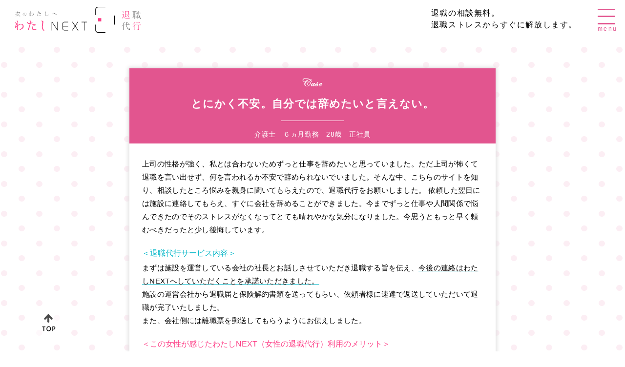

--- FILE ---
content_type: text/html; charset=UTF-8
request_url: https://taishoku.to-next.jp/archives/case/28
body_size: 10982
content:
<html xml:lang="ja" lang="ja">
<head>
<meta name="viewport" content="width=device-width, initial-scale=1.0, maximum-scale=1.0, user-scalable=no" /><!DOCTYPE html>
<!-- Google Tag Manager -->
<script>(function(w,d,s,l,i){w[l]=w[l]||[];w[l].push({'gtm.start':
new Date().getTime(),event:'gtm.js'});var f=d.getElementsByTagName(s)[0],
j=d.createElement(s),dl=l!='dataLayer'?'&l='+l:'';j.async=true;j.src=
'https://www.googletagmanager.com/gtm.js?id='+i+dl;f.parentNode.insertBefore(j,f);
})(window,document,'script','dataLayer','GTM-M8682CCM');</script>
<!-- End Google Tag Manager -->
<meta charset="UTF-8">
<meta http-equiv="X-UA-Compatible" content="IE=edge">
<meta name="viewport" content="width=device-width,initial-scale=1">
<link rel="shortcut icon" href="https://taishoku.to-next.jp/hp/wp-content/themes/watashi-next/favicon.ico">
<link href="https://taishoku.to-next.jp/hp/wp-content/themes/watashi-next/style.css?1768619442" rel="stylesheet" />
<link rel="stylesheet" type="text/css" href="https://cdn.jsdelivr.net/npm/pikaday/css/pikaday.css">
<script src="https://cdn.jsdelivr.net/npm/pikaday/pikaday.js"></script>
<title>とにかく不安。自分では辞めたいと言えない。 | 女性の退職代行「わたしNEXT」｜即日で退職ストレスから解放</title>

		<!-- All in One SEO 4.5.4 - aioseo.com -->
		<meta name="description" content="＜正社員、６ヵ月、介護士の女性が感じた退職代行のメリット＞ ・つまらないバイトから解放された ・細かくフォローしてくれたので安心だった ・これからずっとこのバイトをやらないといけないと思っていたから辞められてとても嬉しい" />
		<meta name="robots" content="max-image-preview:large" />
		<meta name="google-site-verification" content="O2CMYAfrFnIkX6_9auq94TmMG5FVnFpgMkn36fAVMAk" />
		<meta name="msvalidate.01" content="D7074CA9B8809FD3C658BF2FC6DD15C3" />
		<link rel="canonical" href="https://taishoku.to-next.jp/" />
		<meta name="generator" content="All in One SEO (AIOSEO) 4.5.4" />
		<meta property="og:locale" content="ja_JP" />
		<meta property="og:site_name" content="わたしNEXT｜女性の退職代行" />
		<meta property="og:type" content="article" />
		<meta property="og:title" content="とにかく不安。自分では辞めたいと言えない。" />
		<meta property="og:description" content="＜正社員、６ヵ月、介護士の女性が感じた退職代行のメリット＞ ・つまらないバイトから解放された ・細かくフォローしてくれたので安心だった ・これからずっとこのバイトをやらないといけないと思っていたから辞められてとても嬉しい" />
		<meta property="og:url" content="https://taishoku.to-next.jp/" />
		<meta property="og:image" content="https://taishoku.to-next.jp/wp-content/uploads/2019/03/line_visual_light.png" />
		<meta property="og:image:secure_url" content="https://taishoku.to-next.jp/wp-content/uploads/2019/03/line_visual_light.png" />
		<meta property="article:published_time" content="2019-02-28T04:55:03+00:00" />
		<meta property="article:modified_time" content="2023-05-25T04:16:47+00:00" />
		<meta name="twitter:card" content="summary_large_image" />
		<meta name="twitter:site" content="@watashi_next" />
		<meta name="twitter:title" content="とにかく不安。自分では辞めたいと言えない。" />
		<meta name="twitter:description" content="＜正社員、６ヵ月、介護士の女性が感じた退職代行のメリット＞ ・つまらないバイトから解放された ・細かくフォローしてくれたので安心だった ・これからずっとこのバイトをやらないといけないと思っていたから辞められてとても嬉しい" />
		<meta name="twitter:image" content="https://taishoku.to-next.jp/hp/wp-content/uploads/2019/03/line_visual_light.png" />
		<meta name="google" content="nositelinkssearchbox" />
		<script type="application/ld+json" class="aioseo-schema">
			{"@context":"https:\/\/schema.org","@graph":[{"@type":"BreadcrumbList","@id":"https:\/\/taishoku.to-next.jp\/archives\/case\/28#breadcrumblist","itemListElement":[{"@type":"ListItem","@id":"https:\/\/taishoku.to-next.jp\/#listItem","position":1,"name":"\u5bb6","item":"https:\/\/taishoku.to-next.jp\/","nextItem":"https:\/\/taishoku.to-next.jp\/archives\/case\/28#listItem"},{"@type":"ListItem","@id":"https:\/\/taishoku.to-next.jp\/archives\/case\/28#listItem","position":2,"name":"\u3068\u306b\u304b\u304f\u4e0d\u5b89\u3002\u81ea\u5206\u3067\u306f\u8f9e\u3081\u305f\u3044\u3068\u8a00\u3048\u306a\u3044\u3002","previousItem":"https:\/\/taishoku.to-next.jp\/#listItem"}]},{"@type":"Organization","@id":"https:\/\/taishoku.to-next.jp\/#organization","name":"\u308f\u305f\u3057NEXT\uff5c\u5973\u6027\u306e\u9000\u8077\u4ee3\u884c","url":"https:\/\/taishoku.to-next.jp\/","logo":{"@type":"ImageObject","url":"https:\/\/taishoku.to-next.jp\/hp\/wp-content\/uploads\/2019\/02\/e9172d70b2aea34fd7d672cf2d07a5ad.png","@id":"https:\/\/taishoku.to-next.jp\/archives\/case\/28\/#organizationLogo","width":243,"height":243,"caption":"\u308f\u305f\u3057NEXT\u9000\u8077\u4ee3\u884c\u306e\u30ed\u30b4"},"image":{"@id":"https:\/\/taishoku.to-next.jp\/#organizationLogo"},"sameAs":["https:\/\/www.instagram.com\/watashi.next\/","https:\/\/www.youtube.com\/channel\/UCsGRPm6pdwYtx7Nkii53ZrA"]},{"@type":"WebPage","@id":"https:\/\/taishoku.to-next.jp\/archives\/case\/28#webpage","url":"https:\/\/taishoku.to-next.jp\/archives\/case\/28","name":"\u3068\u306b\u304b\u304f\u4e0d\u5b89\u3002\u81ea\u5206\u3067\u306f\u8f9e\u3081\u305f\u3044\u3068\u8a00\u3048\u306a\u3044\u3002 | \u5973\u6027\u306e\u9000\u8077\u4ee3\u884c\u300c\u308f\u305f\u3057NEXT\u300d\uff5c\u5373\u65e5\u3067\u9000\u8077\u30b9\u30c8\u30ec\u30b9\u304b\u3089\u89e3\u653e","description":"\uff1c\u6b63\u793e\u54e1\u3001\uff16\u30f5\u6708\u3001\u4ecb\u8b77\u58eb\u306e\u5973\u6027\u304c\u611f\u3058\u305f\u9000\u8077\u4ee3\u884c\u306e\u30e1\u30ea\u30c3\u30c8\uff1e \u30fb\u3064\u307e\u3089\u306a\u3044\u30d0\u30a4\u30c8\u304b\u3089\u89e3\u653e\u3055\u308c\u305f \u30fb\u7d30\u304b\u304f\u30d5\u30a9\u30ed\u30fc\u3057\u3066\u304f\u308c\u305f\u306e\u3067\u5b89\u5fc3\u3060\u3063\u305f \u30fb\u3053\u308c\u304b\u3089\u305a\u3063\u3068\u3053\u306e\u30d0\u30a4\u30c8\u3092\u3084\u3089\u306a\u3044\u3068\u3044\u3051\u306a\u3044\u3068\u601d\u3063\u3066\u3044\u305f\u304b\u3089\u8f9e\u3081\u3089\u308c\u3066\u3068\u3066\u3082\u5b09\u3057\u3044","inLanguage":"ja","isPartOf":{"@id":"https:\/\/taishoku.to-next.jp\/#website"},"breadcrumb":{"@id":"https:\/\/taishoku.to-next.jp\/archives\/case\/28#breadcrumblist"},"datePublished":"2019-02-28T13:55:03+09:00","dateModified":"2023-05-25T13:16:47+09:00"},{"@type":"WebSite","@id":"https:\/\/taishoku.to-next.jp\/#website","url":"https:\/\/taishoku.to-next.jp\/","name":"\u308f\u305f\u3057NEXT\uff5c\u5973\u6027\u306e\u9000\u8077\u4ee3\u884c","alternateName":"\u308f\u305f\u3057NEXT","description":"\u3010\u516c\u5f0f\u3011\u5973\u6027\u304c\u9078\u3076\u696d\u754cNo.1\u9000\u8077\u4ee3\u884c\u30b5\u30fc\u30d3\u30b9\u3002\u5373\u65e5\u5f53\u65e5\u9000\u8077\u53ef\u3001\u9000\u8077\u6210\u529f\u7387100%\u3001\u3054\u76f8\u8ac7\u7121\u6599\uff08LINE\u3001\u30e1\u30fc\u30eb\u3001\u96fb\u8a71\uff09\u3002\u3069\u306e\u9000\u8077\u4ee3\u884c\u3088\u308a\u3082\u512a\u3057\u304f\u3001\u6b21\u3078\u884c\u304d\u305f\u3044\u3001\u4eca\u3059\u3050\u8f9e\u3081\u305f\u3044\u3001\u3068\u9858\u3046\u5973\u6027\u306b\u9078\u3070\u308c\u3066\u3044\u307e\u3059\u3002\u81ea\u5206\u3067\u8f9e\u3081\u308b\u3068\u8a00\u308f\u306a\u304f\u3066\u3082\u78ba\u5b9f\u306b\u5373\u65e5\u9000\u8077\u3002\u5973\u6027\u306e\u9000\u8077\u4ee3\u884c\u306a\u3089\u5b89\u5fc3\u3057\u3066\u304a\u4efb\u305b\u304f\u3060\u3055\u3044\u3002","inLanguage":"ja","publisher":{"@id":"https:\/\/taishoku.to-next.jp\/#organization"}}]}
		</script>
		<!-- All in One SEO -->

<link rel='dns-prefetch' href='//cdn.jsdelivr.net&#039;%20async%20charset=&#039;UTF-8' async charset='UTF-8' />
<link rel='dns-prefetch' href='//cdnjs.cloudflare.com' />
<link rel='dns-prefetch' href='//www.google.com' />
<link rel='dns-prefetch' href='//ajax.googleapis.com' />
<link rel='dns-prefetch' href='//use.fontawesome.com' />
<link rel='stylesheet' id='flatpickr-css' href='https://cdn.jsdelivr.net/npm/flatpickr@4.6.9/dist/flatpickr.min.css?ver=6.3.7' async charset='UTF-8' type='text/css' media='all' />
<link rel='stylesheet' id='fontawesome-css' href='https://use.fontawesome.com/releases/v6.0.0/css/all.css?ver=6.0.0' type='text/css' media='all' />
<link rel='stylesheet' id='bootstrap-local-css' href='https://taishoku.to-next.jp/hp/wp-content/themes/watashi-next/css/bootstrap-local.css?ver=6.3.7' type='text/css' media='all' />
<link rel='stylesheet' id='custom-css' href='https://taishoku.to-next.jp/hp/wp-content/themes/watashi-next/css/custom.css?ver=6.3.7' type='text/css' media='all' />
<style id='classic-theme-styles-inline-css' type='text/css'>
/*! This file is auto-generated */
.wp-block-button__link{color:#fff;background-color:#32373c;border-radius:9999px;box-shadow:none;text-decoration:none;padding:calc(.667em + 2px) calc(1.333em + 2px);font-size:1.125em}.wp-block-file__button{background:#32373c;color:#fff;text-decoration:none}
</style>
<style id='global-styles-inline-css' type='text/css'>
body{--wp--preset--color--black: #000000;--wp--preset--color--cyan-bluish-gray: #abb8c3;--wp--preset--color--white: #ffffff;--wp--preset--color--pale-pink: #f78da7;--wp--preset--color--vivid-red: #cf2e2e;--wp--preset--color--luminous-vivid-orange: #ff6900;--wp--preset--color--luminous-vivid-amber: #fcb900;--wp--preset--color--light-green-cyan: #7bdcb5;--wp--preset--color--vivid-green-cyan: #00d084;--wp--preset--color--pale-cyan-blue: #8ed1fc;--wp--preset--color--vivid-cyan-blue: #0693e3;--wp--preset--color--vivid-purple: #9b51e0;--wp--preset--gradient--vivid-cyan-blue-to-vivid-purple: linear-gradient(135deg,rgba(6,147,227,1) 0%,rgb(155,81,224) 100%);--wp--preset--gradient--light-green-cyan-to-vivid-green-cyan: linear-gradient(135deg,rgb(122,220,180) 0%,rgb(0,208,130) 100%);--wp--preset--gradient--luminous-vivid-amber-to-luminous-vivid-orange: linear-gradient(135deg,rgba(252,185,0,1) 0%,rgba(255,105,0,1) 100%);--wp--preset--gradient--luminous-vivid-orange-to-vivid-red: linear-gradient(135deg,rgba(255,105,0,1) 0%,rgb(207,46,46) 100%);--wp--preset--gradient--very-light-gray-to-cyan-bluish-gray: linear-gradient(135deg,rgb(238,238,238) 0%,rgb(169,184,195) 100%);--wp--preset--gradient--cool-to-warm-spectrum: linear-gradient(135deg,rgb(74,234,220) 0%,rgb(151,120,209) 20%,rgb(207,42,186) 40%,rgb(238,44,130) 60%,rgb(251,105,98) 80%,rgb(254,248,76) 100%);--wp--preset--gradient--blush-light-purple: linear-gradient(135deg,rgb(255,206,236) 0%,rgb(152,150,240) 100%);--wp--preset--gradient--blush-bordeaux: linear-gradient(135deg,rgb(254,205,165) 0%,rgb(254,45,45) 50%,rgb(107,0,62) 100%);--wp--preset--gradient--luminous-dusk: linear-gradient(135deg,rgb(255,203,112) 0%,rgb(199,81,192) 50%,rgb(65,88,208) 100%);--wp--preset--gradient--pale-ocean: linear-gradient(135deg,rgb(255,245,203) 0%,rgb(182,227,212) 50%,rgb(51,167,181) 100%);--wp--preset--gradient--electric-grass: linear-gradient(135deg,rgb(202,248,128) 0%,rgb(113,206,126) 100%);--wp--preset--gradient--midnight: linear-gradient(135deg,rgb(2,3,129) 0%,rgb(40,116,252) 100%);--wp--preset--font-size--small: 13px;--wp--preset--font-size--medium: 20px;--wp--preset--font-size--large: 36px;--wp--preset--font-size--x-large: 42px;--wp--preset--spacing--20: 0.44rem;--wp--preset--spacing--30: 0.67rem;--wp--preset--spacing--40: 1rem;--wp--preset--spacing--50: 1.5rem;--wp--preset--spacing--60: 2.25rem;--wp--preset--spacing--70: 3.38rem;--wp--preset--spacing--80: 5.06rem;--wp--preset--shadow--natural: 6px 6px 9px rgba(0, 0, 0, 0.2);--wp--preset--shadow--deep: 12px 12px 50px rgba(0, 0, 0, 0.4);--wp--preset--shadow--sharp: 6px 6px 0px rgba(0, 0, 0, 0.2);--wp--preset--shadow--outlined: 6px 6px 0px -3px rgba(255, 255, 255, 1), 6px 6px rgba(0, 0, 0, 1);--wp--preset--shadow--crisp: 6px 6px 0px rgba(0, 0, 0, 1);}:where(.is-layout-flex){gap: 0.5em;}:where(.is-layout-grid){gap: 0.5em;}body .is-layout-flow > .alignleft{float: left;margin-inline-start: 0;margin-inline-end: 2em;}body .is-layout-flow > .alignright{float: right;margin-inline-start: 2em;margin-inline-end: 0;}body .is-layout-flow > .aligncenter{margin-left: auto !important;margin-right: auto !important;}body .is-layout-constrained > .alignleft{float: left;margin-inline-start: 0;margin-inline-end: 2em;}body .is-layout-constrained > .alignright{float: right;margin-inline-start: 2em;margin-inline-end: 0;}body .is-layout-constrained > .aligncenter{margin-left: auto !important;margin-right: auto !important;}body .is-layout-constrained > :where(:not(.alignleft):not(.alignright):not(.alignfull)){max-width: var(--wp--style--global--content-size);margin-left: auto !important;margin-right: auto !important;}body .is-layout-constrained > .alignwide{max-width: var(--wp--style--global--wide-size);}body .is-layout-flex{display: flex;}body .is-layout-flex{flex-wrap: wrap;align-items: center;}body .is-layout-flex > *{margin: 0;}body .is-layout-grid{display: grid;}body .is-layout-grid > *{margin: 0;}:where(.wp-block-columns.is-layout-flex){gap: 2em;}:where(.wp-block-columns.is-layout-grid){gap: 2em;}:where(.wp-block-post-template.is-layout-flex){gap: 1.25em;}:where(.wp-block-post-template.is-layout-grid){gap: 1.25em;}.has-black-color{color: var(--wp--preset--color--black) !important;}.has-cyan-bluish-gray-color{color: var(--wp--preset--color--cyan-bluish-gray) !important;}.has-white-color{color: var(--wp--preset--color--white) !important;}.has-pale-pink-color{color: var(--wp--preset--color--pale-pink) !important;}.has-vivid-red-color{color: var(--wp--preset--color--vivid-red) !important;}.has-luminous-vivid-orange-color{color: var(--wp--preset--color--luminous-vivid-orange) !important;}.has-luminous-vivid-amber-color{color: var(--wp--preset--color--luminous-vivid-amber) !important;}.has-light-green-cyan-color{color: var(--wp--preset--color--light-green-cyan) !important;}.has-vivid-green-cyan-color{color: var(--wp--preset--color--vivid-green-cyan) !important;}.has-pale-cyan-blue-color{color: var(--wp--preset--color--pale-cyan-blue) !important;}.has-vivid-cyan-blue-color{color: var(--wp--preset--color--vivid-cyan-blue) !important;}.has-vivid-purple-color{color: var(--wp--preset--color--vivid-purple) !important;}.has-black-background-color{background-color: var(--wp--preset--color--black) !important;}.has-cyan-bluish-gray-background-color{background-color: var(--wp--preset--color--cyan-bluish-gray) !important;}.has-white-background-color{background-color: var(--wp--preset--color--white) !important;}.has-pale-pink-background-color{background-color: var(--wp--preset--color--pale-pink) !important;}.has-vivid-red-background-color{background-color: var(--wp--preset--color--vivid-red) !important;}.has-luminous-vivid-orange-background-color{background-color: var(--wp--preset--color--luminous-vivid-orange) !important;}.has-luminous-vivid-amber-background-color{background-color: var(--wp--preset--color--luminous-vivid-amber) !important;}.has-light-green-cyan-background-color{background-color: var(--wp--preset--color--light-green-cyan) !important;}.has-vivid-green-cyan-background-color{background-color: var(--wp--preset--color--vivid-green-cyan) !important;}.has-pale-cyan-blue-background-color{background-color: var(--wp--preset--color--pale-cyan-blue) !important;}.has-vivid-cyan-blue-background-color{background-color: var(--wp--preset--color--vivid-cyan-blue) !important;}.has-vivid-purple-background-color{background-color: var(--wp--preset--color--vivid-purple) !important;}.has-black-border-color{border-color: var(--wp--preset--color--black) !important;}.has-cyan-bluish-gray-border-color{border-color: var(--wp--preset--color--cyan-bluish-gray) !important;}.has-white-border-color{border-color: var(--wp--preset--color--white) !important;}.has-pale-pink-border-color{border-color: var(--wp--preset--color--pale-pink) !important;}.has-vivid-red-border-color{border-color: var(--wp--preset--color--vivid-red) !important;}.has-luminous-vivid-orange-border-color{border-color: var(--wp--preset--color--luminous-vivid-orange) !important;}.has-luminous-vivid-amber-border-color{border-color: var(--wp--preset--color--luminous-vivid-amber) !important;}.has-light-green-cyan-border-color{border-color: var(--wp--preset--color--light-green-cyan) !important;}.has-vivid-green-cyan-border-color{border-color: var(--wp--preset--color--vivid-green-cyan) !important;}.has-pale-cyan-blue-border-color{border-color: var(--wp--preset--color--pale-cyan-blue) !important;}.has-vivid-cyan-blue-border-color{border-color: var(--wp--preset--color--vivid-cyan-blue) !important;}.has-vivid-purple-border-color{border-color: var(--wp--preset--color--vivid-purple) !important;}.has-vivid-cyan-blue-to-vivid-purple-gradient-background{background: var(--wp--preset--gradient--vivid-cyan-blue-to-vivid-purple) !important;}.has-light-green-cyan-to-vivid-green-cyan-gradient-background{background: var(--wp--preset--gradient--light-green-cyan-to-vivid-green-cyan) !important;}.has-luminous-vivid-amber-to-luminous-vivid-orange-gradient-background{background: var(--wp--preset--gradient--luminous-vivid-amber-to-luminous-vivid-orange) !important;}.has-luminous-vivid-orange-to-vivid-red-gradient-background{background: var(--wp--preset--gradient--luminous-vivid-orange-to-vivid-red) !important;}.has-very-light-gray-to-cyan-bluish-gray-gradient-background{background: var(--wp--preset--gradient--very-light-gray-to-cyan-bluish-gray) !important;}.has-cool-to-warm-spectrum-gradient-background{background: var(--wp--preset--gradient--cool-to-warm-spectrum) !important;}.has-blush-light-purple-gradient-background{background: var(--wp--preset--gradient--blush-light-purple) !important;}.has-blush-bordeaux-gradient-background{background: var(--wp--preset--gradient--blush-bordeaux) !important;}.has-luminous-dusk-gradient-background{background: var(--wp--preset--gradient--luminous-dusk) !important;}.has-pale-ocean-gradient-background{background: var(--wp--preset--gradient--pale-ocean) !important;}.has-electric-grass-gradient-background{background: var(--wp--preset--gradient--electric-grass) !important;}.has-midnight-gradient-background{background: var(--wp--preset--gradient--midnight) !important;}.has-small-font-size{font-size: var(--wp--preset--font-size--small) !important;}.has-medium-font-size{font-size: var(--wp--preset--font-size--medium) !important;}.has-large-font-size{font-size: var(--wp--preset--font-size--large) !important;}.has-x-large-font-size{font-size: var(--wp--preset--font-size--x-large) !important;}
.wp-block-navigation a:where(:not(.wp-element-button)){color: inherit;}
:where(.wp-block-post-template.is-layout-flex){gap: 1.25em;}:where(.wp-block-post-template.is-layout-grid){gap: 1.25em;}
:where(.wp-block-columns.is-layout-flex){gap: 2em;}:where(.wp-block-columns.is-layout-grid){gap: 2em;}
.wp-block-pullquote{font-size: 1.5em;line-height: 1.6;}
</style>
<link rel='stylesheet' id='contact-form-7-css' href='https://taishoku.to-next.jp/hp/wp-content/plugins/contact-form-7/includes/css/styles.css?ver=5.8.6' type='text/css' media='all' />
<link rel='stylesheet' id='wpcf7-redirect-script-frontend-css' href='https://taishoku.to-next.jp/hp/wp-content/plugins/wpcf7-redirect/build/css/wpcf7-redirect-frontend.min.css?ver=1.1' type='text/css' media='all' />
<link rel='stylesheet' id='toc-screen-css' href='https://taishoku.to-next.jp/hp/wp-content/plugins/table-of-contents-plus/screen.min.css?ver=2309' type='text/css' media='all' />
<style id='toc-screen-inline-css' type='text/css'>
div#toc_container ul li {font-size: 100%;}
</style>
<link rel='stylesheet' id='wp-pagenavi-css' href='https://taishoku.to-next.jp/hp/wp-content/plugins/wp-pagenavi/pagenavi-css.css?ver=2.70' type='text/css' media='all' />
<link rel='stylesheet' id='wordpress-popular-posts-css-css' href='https://taishoku.to-next.jp/hp/wp-content/plugins/wordpress-popular-posts/assets/css/wpp.css?ver=6.3.4' type='text/css' media='all' />
<link rel='stylesheet' id='jquery-lazyloadxt-spinner-css-css' href='//taishoku.to-next.jp/hp/wp-content/plugins/a3-lazy-load/assets/css/jquery.lazyloadxt.spinner.css?ver=6.3.7' type='text/css' media='all' />
<link rel='stylesheet' id='a3a3_lazy_load-css' href='//taishoku.to-next.jp/hp/wp-content/uploads/sass/a3_lazy_load.min.css?ver=1555824090' type='text/css' media='all' />
<script type='text/javascript' src='https://ajax.googleapis.com/ajax/libs/jquery/3.6.0/jquery.min.js?ver=3.6.0' id='jquery-js'></script>
<script type='text/javascript' src='https://cdn.jsdelivr.net/npm/flatpickr@4.6.9/dist/flatpickr.min.js?ver=4.6.9' async charset='UTF-8' id='flatpickr-js'></script>
<script type='text/javascript' src='https://taishoku.to-next.jp/hp/wp-includes/js/jquery/jquery-migrate.min.js?ver=3.4.1' async charset='UTF-8' id='jquery-migrate-js'></script>
<script type='text/javascript' src='https://cdnjs.cloudflare.com/ajax/libs/jquery-validate/1.17.0/jquery.validate.min.js?ver=1.17.0' async charset='UTF-8' id='jquery-validate-js'></script>
<script type='text/javascript' src='https://cdnjs.cloudflare.com/ajax/libs/bootstrap/5.1.3/js/bootstrap.min.js?ver=5.0.0' async charset='UTF-8' id='bootstrap-js'></script>
<script type='text/javascript' src='https://taishoku.to-next.jp/hp/wp-content/themes/watashi-next/js/ofi.min.js' async charset='UTF-8' id='ofi-js'></script>
<script type='text/javascript' src='https://taishoku.to-next.jp/hp/wp-content/themes/watashi-next/js/wow.min.js?ver=6.3.7' async charset='UTF-8' id='wow-js'></script>
<script id="wpp-json" type="application/json">
{"sampling_active":0,"sampling_rate":100,"ajax_url":"https:\/\/taishoku.to-next.jp\/wp-json\/wordpress-popular-posts\/v1\/popular-posts","api_url":"https:\/\/taishoku.to-next.jp\/wp-json\/wordpress-popular-posts","ID":28,"token":"2c1a69eb22","lang":0,"debug":0}
</script>
<script type='text/javascript' src='https://taishoku.to-next.jp/hp/wp-content/plugins/wordpress-popular-posts/assets/js/wpp.min.js?ver=6.3.4' async charset='UTF-8' id='wpp-js-js'></script>
<link rel="https://api.w.org/" href="https://taishoku.to-next.jp/wp-json/" /><link rel="alternate" type="application/json" href="https://taishoku.to-next.jp/wp-json/wp/v2/case/28" /><link rel="alternate" type="application/json+oembed" href="https://taishoku.to-next.jp/wp-json/oembed/1.0/embed?url=https%3A%2F%2Ftaishoku.to-next.jp%2Farchives%2Fcase%2F28" />
<link rel="alternate" type="text/xml+oembed" href="https://taishoku.to-next.jp/wp-json/oembed/1.0/embed?url=https%3A%2F%2Ftaishoku.to-next.jp%2Farchives%2Fcase%2F28&#038;format=xml" />

        <script type="text/javascript">
            var jQueryMigrateHelperHasSentDowngrade = false;

			window.onerror = function( msg, url, line, col, error ) {
				// Break out early, do not processing if a downgrade reqeust was already sent.
				if ( jQueryMigrateHelperHasSentDowngrade ) {
					return true;
                }

				var xhr = new XMLHttpRequest();
				var nonce = '726325b697';
				var jQueryFunctions = [
					'andSelf',
					'browser',
					'live',
					'boxModel',
					'support.boxModel',
					'size',
					'swap',
					'clean',
					'sub',
                ];
				var match_pattern = /\)\.(.+?) is not a function/;
                var erroredFunction = msg.match( match_pattern );

                // If there was no matching functions, do not try to downgrade.
                if ( null === erroredFunction || typeof erroredFunction !== 'object' || typeof erroredFunction[1] === "undefined" || -1 === jQueryFunctions.indexOf( erroredFunction[1] ) ) {
                    return true;
                }

                // Set that we've now attempted a downgrade request.
                jQueryMigrateHelperHasSentDowngrade = true;

				xhr.open( 'POST', 'https://taishoku.to-next.jp/hp/wp-admin/admin-ajax.php' );
				xhr.setRequestHeader( 'Content-Type', 'application/x-www-form-urlencoded' );
				xhr.onload = function () {
					var response,
                        reload = false;

					if ( 200 === xhr.status ) {
                        try {
                        	response = JSON.parse( xhr.response );

                        	reload = response.data.reload;
                        } catch ( e ) {
                        	reload = false;
                        }
                    }

					// Automatically reload the page if a deprecation caused an automatic downgrade, ensure visitors get the best possible experience.
					if ( reload ) {
						location.reload();
                    }
				};

				xhr.send( encodeURI( 'action=jquery-migrate-downgrade-version&_wpnonce=' + nonce ) );

				// Suppress error alerts in older browsers
				return true;
			}
        </script>

		            <style id="wpp-loading-animation-styles">@-webkit-keyframes bgslide{from{background-position-x:0}to{background-position-x:-200%}}@keyframes bgslide{from{background-position-x:0}to{background-position-x:-200%}}.wpp-widget-placeholder,.wpp-widget-block-placeholder,.wpp-shortcode-placeholder{margin:0 auto;width:60px;height:3px;background:#dd3737;background:linear-gradient(90deg,#dd3737 0%,#571313 10%,#dd3737 100%);background-size:200% auto;border-radius:3px;-webkit-animation:bgslide 1s infinite linear;animation:bgslide 1s infinite linear}</style>
            <style type="text/css">.grecaptcha-badge { visibility: hidden; }</style></head>
<body id="pageTop">
<!-- Google Tag Manager (noscript) -->
<noscript><iframe 
src="https://www.googletagmanager.com/ns.html?id=GTM-M8682CCM"
height="0" width="0" 
style="display:none;visibility:hidden"></iframe></noscript>
<!-- End Google Tag Manager (noscript) -->
<div id="wrap">
<header id="top">
  <div class="inner middle">
    <p class="header__logo pc-tab"><a href="https://taishoku.to-next.jp/"><img src="https://taishoku.to-next.jp/hp/wp-content/themes/watashi-next/img/logo_main.png" alt="退職代行サービスわたしNEXTのロゴPC用"></a></p>
    <p class="header__logo sp"><a href="https://taishoku.to-next.jp/"><img src="https://taishoku.to-next.jp/hp/wp-content/themes/watashi-next/svg/logo_main_sp.svg" alt="退職代行サービスわたしNEXTのロゴスマホ用"></a></p>
    <p class="header__txt">退職の相談無料。<br>退職ストレスからすぐに解放します。</p>
    <div id="sp-menu" class="nav-btn"><span></span><span></span><span></span><span class="menuTxt">menu</span></div>
  </div>
</header>
<main>


<section class="single single-voice">
    <div class="inner">
                <div class="box">
            <div class="box__header">
                <p class="img"><img src="https://taishoku.to-next.jp/hp/wp-content/themes/watashi-next/img/img_case.png" alt="case"></p>
                <h1>とにかく不安。自分では辞めたいと言えない。</h1>
                <p class="txt-small">介護士　６ヵ月勤務　28歳　正社員</p>
                </div>
                <div class="box__body">

                <p class="txt">上司の性格が強く、私とは合わないためずっと仕事を辞めたいと思っていました。ただ上司が怖くて退職を言い出せず、何を言われるか不安で辞められないでいました。そんな中、こちらのサイトを知り、相談したところ悩みを親身に聞いてもらえたので、退職代行をお願いしました。 依頼した翌日には施設に連絡してもらえ、すぐに会社を辞めることができました。今までずっと仕事や人間関係で悩んできたのでそのストレスがなくなってとても晴れやかな気分になりました。今思うともっと早く頼むべきだったと少し後悔しています。</p>
<p>&nbsp;</p>
<h2 class="txt blue-letter">＜退職代行サービス内容＞</h2>
<p class="txt">まずは施設を運営している会社の社長とお話しさせていただき退職する旨を伝え、<span class="under">今後の連絡はわたしNEXTへしていただくことを承諾いただきました。</span><br />
施設の運営会社から退職届と保険解約書類を送ってもらい、依頼者様に速達で返送していただいて退職が完了いたしました。<br />
また、会社側には離職票を郵送してもらうようにお伝えしました。</p>
<p>&nbsp;</p>
<h2 class="txt red-letter">＜この女性が感じたわたしNEXT（女性の退職代行）利用のメリット＞</h2>
<p class="txt txt-red">・嫌な上司からすぐに解放された<br />
・怖い上司に自分から辞めると言わなくて済み、怒られる心配もなく辞めることができた<br />
・退職できてとても晴れやかな気分で毎日を過ごせている</p>

            </div>
        </div>

        <div class="post_link">
            <p class="btn goBack"><a href="https://taishoku.to-next.jp/archives/case">一覧へ戻る</a></p>
                    <div class="previous">
                <a href="https://taishoku.to-next.jp/archives/case/9" rel="prev"><span class="line"></span><span>PREV</span></a>            </div><!-- .previous --> 

                    <div class="next">
                <a href="https://taishoku.to-next.jp/archives/case/29" rel="next"><span>NEXT</span><span class="line"></span></a>            </div><!-- .next -->
                </div><!-- .post_link -->

            </div>
</section>



</main>
<footer >
	<div class="inner middle">
    <div class="block-first">
      <p class="logo"><a href="https://taishoku.to-next.jp/"><img src="https://taishoku.to-next.jp/hp/wp-content/themes/watashi-next/img/logo_footer.png" alt="わたしNEXT 退職代行"></a></p>
    </div>
    <div class="block-second">
      <ul>
        <li><a href="https://taishoku.to-next.jp/">HOME</a></li>
        <li><a href="https://taishoku.to-next.jp/#contact">お問い合わせ</a></li>
        <li><a href="https://taishoku.to-next.jp/archives/case">わたしNEXTを利用した人の声</a></li>
        <li><a href="https://taishoku.to-next.jp/taishoku_todoke">退職届・退職願 自動作成アプリ（スマホ・パソコン）</a></li>
        <li><a href="https://taishoku.to-next.jp/policy/">退職代行サービス利用規約／PRIVACY POLICY</a></li>
        <li><a href="https://taishoku.to-next.jp/law/">特定商取引法に基づく表記</a></li>
        <li><a href="https://taishoku.to-next.jp/otoko/" target="_blank">男性の方の退職代行はこちら [外部サイト]</a></li>
		<li><a href="https://taishoku.to-next.jp/archives/torisetsu/">退職代行のトリセツ</a></li>
		<li><a href="https://taishoku.to-next.jp/tenshoku/torisetsu/" target="_blank" rel="noopener">女性転職のトリセツ</a></li>
      </ul>
      <div class="jraa-box">
        <div class="jraa-mark">
          <p class="jraa-img"><img class="jraa" src="https://taishoku.to-next.jp/hp/wp-content/themes/watashi-next/img/jraa.png" alt="JRAA日本退職代行協会"></p>
        </div>
        <div class="jraa-txt">
          <p class="jraa-title">わたしNEXTは、JRAA<small>(日本退職代行協会)</small>認証で<span class="cred">「特級認定」</span>を取得しています。</p>
          <p><a class="a_bleu" href="https://jraa.or.jp/" target="_blank">日本退職代行協会ホームページ</a></p>
        </div>
      </div>
      <p class="copyright pc">Copyright (C) <a href="https://taishoku.to-next.jp/" target="_blank">toNEXTユニオン</a> All Rights Reserved</p>
    </div>
    <div class="block-qr">
      <div class="qr">
        <p class="img"><a href="https://taishoku.to-next.jp/cushion/"><img src="https://taishoku.to-next.jp/hp/wp-content/themes/watashi-next/img/line_qr.png" alt="退職代行のLINE無料相談"></a></p>
        <p class="cap"><a class="cap" href="https://taishoku.to-next.jp/cushion/">「LINEで退職相談」</a></p>
      </div>
    </div>
    <div class="block-third">
      <div class="box-border">
        <p class="txt">当社の退職代行業務については合同労働組合が実施するため法的な心配なく安心してご利用いただけます。また、弁護士からの指導も受け、業務範囲や内容の適正化を行っております。</p>
      </div>
      <p class="price_note">※価格は当社調べ（当社と同等程度のサービスを提供している他社と比較）<br>※順位は2023年4月6日から18日及び2021年5月2日から25日及び2019年7月10日から20日までの期間において不特定多数へリサーチした結果に基づいて表記しています。<br>※業界No.1は、2023年5月の利用者数調査により当労働組合全体で業界利用者シェア1位であることを表記しています。</p>
    </div>

  </div>
  <p class="copyright tab-sp">Copyright (C) <a href="https://taishoku.to-next.jp/" target="_blank">toNEXTユニオン</a> All Rights Reserved</p>
</footer>

<aside class="fixed-btn">
  <div class="btn-wrap02">
    <div class="storesjp-button btnSmall red" data-storesjp-item="5c68f2df3b6365455c1043b6" data-storesjp-variation="5c68f2df3b6365455c1043b7" data-storesjp-name="watashi-next" data-storesjp-layout="layout_a" data-storesjp-lang="ja" data-storesjp-image="718b07495eeff309721d_68x50.png">社員<br>申込み</div><script>(function(d,s,id){var st=d.getElementsByTagName(s)[0];if(d.getElementById(id)){return;}var nst=d.createElement(s);nst.id=id;nst.src="//btn.stores.jp/button.js";nst.charset="UTF-8";st.parentNode.insertBefore(nst,st);})(document, "script", "storesjp-button");</script>
  </div>
  <div class="btn-wrap02">
    <div class="storesjp-button btnSmall red" data-storesjp-item="5c68f959e73a25656f1e5a45" data-storesjp-variation="5c68f959e73a25656f1e5a46" data-storesjp-name="watashi-next" data-storesjp-layout="layout_a" data-storesjp-lang="ja" data-storesjp-image="fc7a19b5060a1a965a12_68x50.png">バイト<br>申込み</div><script>(function(d,s,id){var st=d.getElementsByTagName(s)[0];if(d.getElementById(id)){return;}var nst=d.createElement(s);nst.id=id;nst.src="//btn.stores.jp/button.js";nst.charset="UTF-8";st.parentNode.insertBefore(nst,st);})(document, "script", "storesjp-button");</script>
  </div>
  <p class="btnSmall green"><a href="https://taishoku.to-next.jp/#contact">問合せ</a></p>
  <p class="icon"><a href="https://taishoku.to-next.jp/cushion/"><img src="https://taishoku.to-next.jp/hp/wp-content/themes/watashi-next/svg/icon_line.svg" alt="LINE無料退職相談QR"></a></p>
</aside>
<div id="toTop"><a href="#pageTop"><img src="https://taishoku.to-next.jp/hp/wp-content/themes/watashi-next/img/img_totop.png" alt="TOP"></a></div>

<script type='text/javascript' src='https://taishoku.to-next.jp/hp/wp-content/themes/watashi-next/js/main.js' async charset='UTF-8' id='main-js'></script>
<script type='text/javascript' src='https://taishoku.to-next.jp/hp/wp-content/plugins/contact-form-7/includes/swv/js/index.js?ver=5.8.6' async charset='UTF-8' id='swv-js'></script>
<script type='text/javascript' id='contact-form-7-js-extra'>
/* <![CDATA[ */
var wpcf7 = {"api":{"root":"https:\/\/taishoku.to-next.jp\/wp-json\/","namespace":"contact-form-7\/v1"},"cached":"1"};
/* ]]> */
</script>
<script type='text/javascript' src='https://taishoku.to-next.jp/hp/wp-content/plugins/contact-form-7/includes/js/index.js?ver=5.8.6' async charset='UTF-8' id='contact-form-7-js'></script>
<script type='text/javascript' id='wpcf7-redirect-script-js-extra'>
/* <![CDATA[ */
var wpcf7r = {"ajax_url":"https:\/\/taishoku.to-next.jp\/hp\/wp-admin\/admin-ajax.php"};
/* ]]> */
</script>
<script type='text/javascript' src='https://taishoku.to-next.jp/hp/wp-content/plugins/wpcf7-redirect/build/js/wpcf7r-fe.js?ver=1.1' async charset='UTF-8' id='wpcf7-redirect-script-js'></script>
<script type='text/javascript' id='toc-front-js-extra'>
/* <![CDATA[ */
var tocplus = {"smooth_scroll":"1","visibility_show":"\u958b\u304f","visibility_hide":"\u9589\u3058\u308b","visibility_hide_by_default":"1","width":"Auto"};
/* ]]> */
</script>
<script type='text/javascript' src='https://taishoku.to-next.jp/hp/wp-content/plugins/table-of-contents-plus/front.min.js?ver=2309' async charset='UTF-8' id='toc-front-js'></script>
<script id="google-invisible-recaptcha-js-before" type="text/javascript">
var renderInvisibleReCaptcha = function() {

    for (var i = 0; i < document.forms.length; ++i) {
        var form = document.forms[i];
        var holder = form.querySelector('.inv-recaptcha-holder');

        if (null === holder) continue;
		holder.innerHTML = '';

         (function(frm){
			var cf7SubmitElm = frm.querySelector('.wpcf7-submit');
            var holderId = grecaptcha.render(holder,{
                'sitekey': '6LcWiLcpAAAAAPSflgq_X8UZC9cLBvB_xERjoAlj', 'size': 'invisible', 'badge' : 'inline',
                'callback' : function (recaptchaToken) {
					if((null !== cf7SubmitElm) && (typeof jQuery != 'undefined')){jQuery(frm).submit();grecaptcha.reset(holderId);return;}
					 HTMLFormElement.prototype.submit.call(frm);
                },
                'expired-callback' : function(){grecaptcha.reset(holderId);}
            });

			if(null !== cf7SubmitElm && (typeof jQuery != 'undefined') ){
				jQuery(cf7SubmitElm).off('click').on('click', function(clickEvt){
					clickEvt.preventDefault();
					grecaptcha.execute(holderId);
				});
			}
			else
			{
				frm.onsubmit = function (evt){evt.preventDefault();grecaptcha.execute(holderId);};
			}


        })(form);
    }
};
</script>
<script type='text/javascript' async defer src='https://www.google.com/recaptcha/api.js?onload=renderInvisibleReCaptcha&#038;render=explicit' async charset='UTF-8' id='google-invisible-recaptcha-js'></script>
<script type='text/javascript' id='jquery-lazyloadxt-js-extra'>
/* <![CDATA[ */
var a3_lazyload_params = {"apply_images":"1","apply_videos":"1"};
/* ]]> */
</script>
<script type='text/javascript' src='//taishoku.to-next.jp/hp/wp-content/plugins/a3-lazy-load/assets/js/jquery.lazyloadxt.extra.min.js?ver=2.7.1' async charset='UTF-8' id='jquery-lazyloadxt-js'></script>
<script type='text/javascript' src='//taishoku.to-next.jp/hp/wp-content/plugins/a3-lazy-load/assets/js/jquery.lazyloadxt.srcset.min.js?ver=2.7.1' async charset='UTF-8' id='jquery-lazyloadxt-srcset-js'></script>
<script type='text/javascript' id='jquery-lazyloadxt-extend-js-extra'>
/* <![CDATA[ */
var a3_lazyload_extend_params = {"edgeY":"400","horizontal_container_classnames":""};
/* ]]> */
</script>
<script type='text/javascript' src='//taishoku.to-next.jp/hp/wp-content/plugins/a3-lazy-load/assets/js/jquery.lazyloadxt.extend.js?ver=2.7.1' async charset='UTF-8' id='jquery-lazyloadxt-extend-js'></script>

<!--  -->
<script>
jQuery(function () {
  objectFitImages( 'img:not(.nonfit)' );
});
</script>
<script>
    new WOW().init();
</script>

<div class="drawer">
  <div class="drawer__inner">
    <div class="drawer__header">
      <p class="menu-txt">退職の相談無料。<br>退職ストレスからすぐに解放します。</p>
    </div>
    <div class="drawer__btn">
      <p class="btn-line"><a href="https://taishoku.to-next.jp/cushion/"><img src="https://taishoku.to-next.jp/hp/wp-content/themes/watashi-next/img/icon_line_01.png" alt="LINE"></a></p>
	  <p><a href="https://taishoku.to-next.jp/cushion/"><span class="cap">LINEで退職相談</span></a></p>
    </div>
    <div class="drawer__content">
      <ul class="drawer__menu">
        <li><a href="https://taishoku.to-next.jp/">HOME</a></li>
        <li><a href="https://taishoku.to-next.jp/#contact">お問い合わせ</a></li>
        <li><a href="https://taishoku.to-next.jp/archives/case">わたしNEXTを利用した人の声</a></li>
        <li><a href="https://taishoku.to-next.jp/#reason">選ばれる３つの理由</a></li>
        <li><a href="https://taishoku.to-next.jp/#price">退職代行の料金</a></li>
        <li><a href="https://taishoku.to-next.jp/#question">よくある質問</a></li>
      </ul>
    </div>
    
  </div>
</div>

</div><!-- wrap -->

</body>

</html>

<!--
Performance optimized by W3 Total Cache. Learn more: https://www.boldgrid.com/w3-total-cache/

オブジェクトキャッシュ 20/39 オブジェクトが Disk を使用中
Page Caching using Disk: Enhanced (SSL caching disabled) 
Disk を使用してデータベースキャッシュ

Served from: taishoku.to-next.jp @ 2026-01-17 12:10:42 by W3 Total Cache
-->

--- FILE ---
content_type: text/css
request_url: https://taishoku.to-next.jp/hp/wp-content/themes/watashi-next/style.css?1768619442
body_size: 168
content:
@charset "utf-8";
/*
	Theme Name: watashi-next
	Theme URI: http://aa.com/wordpress/
	Description: for watashi-next
	Version: 1.0
*/

@IMPORT url("css/reset.css");
@IMPORT url("css/animate.css");
@IMPORT url("css/layout.css");

--- FILE ---
content_type: text/css
request_url: https://taishoku.to-next.jp/hp/wp-content/themes/watashi-next/css/bootstrap-local.css?ver=6.3.7
body_size: 28652
content:
@charset "UTF-8";
.bootstrap-local {
  /*!
 * Bootstrap v5.0.2 (https://getbootstrap.com/)
 * Copyright 2011-2021 The Bootstrap Authors
 * Copyright 2011-2021 Twitter, Inc.
 * Licensed under MIT (https://github.com/twbs/bootstrap/blob/main/LICENSE)
 */
  /* rtl:raw:
[type="tel"],
[type="url"],
[type="email"],
[type="number"] {
  direction: ltr;
}
*/
  /* rtl:begin:ignore */
  /* rtl:end:ignore */
  /* rtl:options: {
  "autoRename": true,
  "stringMap":[ {
    "name"    : "prev-next",
    "search"  : "prev",
    "replace" : "next"
  } ]
} */
  /* rtl:begin:remove */
  /* rtl:end:remove */
  /*# sourceMappingURL=bootstrap.css.map */
}

.bootstrap-local :root {
  --bs-blue: #0d6efd;
  --bs-indigo: #6610f2;
  --bs-purple: #6f42c1;
  --bs-pink: #d63384;
  --bs-red: #dc3545;
  --bs-orange: #fd7e14;
  --bs-yellow: #ffc107;
  --bs-green: #198754;
  --bs-teal: #20c997;
  --bs-cyan: #0dcaf0;
  --bs-white: #fff;
  --bs-gray: #6c757d;
  --bs-gray-dark: #343a40;
  --bs-primary: #0d6efd;
  --bs-secondary: #6c757d;
  --bs-success: #198754;
  --bs-info: #0dcaf0;
  --bs-warning: #ffc107;
  --bs-danger: #dc3545;
  --bs-light: #f8f9fa;
  --bs-dark: #212529;
  --bs-font-sans-serif: system-ui, -apple-system, "Segoe UI", Roboto, "Helvetica Neue", Arial, "Noto Sans", "Liberation Sans", sans-serif, "Apple Color Emoji", "Segoe UI Emoji", "Segoe UI Symbol", "Noto Color Emoji";
  --bs-font-monospace: SFMono-Regular, Menlo, Monaco, Consolas, "Liberation Mono", "Courier New", monospace;
  --bs-gradient: linear-gradient(180deg, rgba(255, 255, 255, 0.15), rgba(255, 255, 255, 0));
}

.bootstrap-local *,
.bootstrap-local *::before,
.bootstrap-local *::after {
  -webkit-box-sizing: border-box;
          box-sizing: border-box;
}

@media (prefers-reduced-motion: no-preference) {
  .bootstrap-local :root {
    scroll-behavior: smooth;
  }
}

.bootstrap-local body {
  margin: 0;
  font-family: var(--bs-font-sans-serif);
  font-size: 1rem;
  font-weight: 400;
  line-height: 1.5;
  color: #212529;
  background-color: #fff;
  -webkit-text-size-adjust: 100%;
  -webkit-tap-highlight-color: rgba(0, 0, 0, 0);
}

.bootstrap-local hr {
  margin: 1rem 0;
  color: inherit;
  background-color: currentColor;
  border: 0;
  opacity: 0.25;
}

.bootstrap-local hr:not([size]) {
  height: 1px;
}

.bootstrap-local h6, .bootstrap-local .h6, .bootstrap-local h5, .bootstrap-local .h5, .bootstrap-local h4, .bootstrap-local .h4, .bootstrap-local h3, .bootstrap-local .h3, .bootstrap-local h2, .bootstrap-local .h2, .bootstrap-local h1, .bootstrap-local .h1 {
  margin-top: 0;
  margin-bottom: 0.5rem;
  font-weight: 500;
  line-height: 1.2;
}

.bootstrap-local h1, .bootstrap-local .h1 {
  font-size: calc(1.375rem + 1.5vw);
}

@media (min-width: 1200px) {
  .bootstrap-local h1, .bootstrap-local .h1 {
    font-size: 2.5rem;
  }
}

.bootstrap-local h2, .bootstrap-local .h2 {
  font-size: calc(1.325rem + 0.9vw);
}

@media (min-width: 1200px) {
  .bootstrap-local h2, .bootstrap-local .h2 {
    font-size: 2rem;
  }
}

.bootstrap-local h3, .bootstrap-local .h3 {
  font-size: calc(1.3rem + 0.6vw);
}

@media (min-width: 1200px) {
  .bootstrap-local h3, .bootstrap-local .h3 {
    font-size: 1.75rem;
  }
}

.bootstrap-local h4, .bootstrap-local .h4 {
  font-size: calc(1.275rem + 0.3vw);
}

@media (min-width: 1200px) {
  .bootstrap-local h4, .bootstrap-local .h4 {
    font-size: 1.5rem;
  }
}

.bootstrap-local h5, .bootstrap-local .h5 {
  font-size: 1.25rem;
}

.bootstrap-local h6, .bootstrap-local .h6 {
  font-size: 1rem;
}

.bootstrap-local p {
  margin-top: 0;
  margin-bottom: 1rem;
}

.bootstrap-local abbr[title],
.bootstrap-local abbr[data-bs-original-title] {
  -webkit-text-decoration: underline dotted;
  text-decoration: underline dotted;
  cursor: help;
  -webkit-text-decoration-skip-ink: none;
  text-decoration-skip-ink: none;
}

.bootstrap-local address {
  margin-bottom: 1rem;
  font-style: normal;
  line-height: inherit;
}

.bootstrap-local ol,
.bootstrap-local ul {
  padding-left: 2rem;
}

.bootstrap-local ol,
.bootstrap-local ul,
.bootstrap-local dl {
  margin-top: 0;
  margin-bottom: 1rem;
}

.bootstrap-local ol ol,
.bootstrap-local ul ul,
.bootstrap-local ol ul,
.bootstrap-local ul ol {
  margin-bottom: 0;
}

.bootstrap-local dt {
  font-weight: 700;
}

.bootstrap-local dd {
  margin-bottom: 0.5rem;
  margin-left: 0;
}

.bootstrap-local blockquote {
  margin: 0 0 1rem;
}

.bootstrap-local b,
.bootstrap-local strong {
  font-weight: bolder;
}

.bootstrap-local small, .bootstrap-local .small {
  font-size: 0.875em;
}

.bootstrap-local mark, .bootstrap-local .mark {
  padding: 0.2em;
  background-color: #fcf8e3;
}

.bootstrap-local sub,
.bootstrap-local sup {
  position: relative;
  font-size: 0.75em;
  line-height: 0;
  vertical-align: baseline;
}

.bootstrap-local sub {
  bottom: -0.25em;
}

.bootstrap-local sup {
  top: -0.5em;
}

.bootstrap-local a {
  color: #0d6efd;
  text-decoration: underline;
}

.bootstrap-local a:hover {
  color: #0a58ca;
}

.bootstrap-local a:not([href]):not([class]), .bootstrap-local a:not([href]):not([class]):hover {
  color: inherit;
  text-decoration: none;
}

.bootstrap-local pre,
.bootstrap-local code,
.bootstrap-local kbd,
.bootstrap-local samp {
  font-family: var(--bs-font-monospace);
  font-size: 1em;
  direction: ltr;
  unicode-bidi: bidi-override;
}

.bootstrap-local pre {
  display: block;
  margin-top: 0;
  margin-bottom: 1rem;
  overflow: auto;
  font-size: 0.875em;
}

.bootstrap-local pre code {
  font-size: inherit;
  color: inherit;
  word-break: normal;
}

.bootstrap-local code {
  font-size: 0.875em;
  color: #d63384;
  word-wrap: break-word;
}

.bootstrap-local a > code {
  color: inherit;
}

.bootstrap-local kbd {
  padding: 0.2rem 0.4rem;
  font-size: 0.875em;
  color: #fff;
  background-color: #212529;
  border-radius: 0.2rem;
}

.bootstrap-local kbd kbd {
  padding: 0;
  font-size: 1em;
  font-weight: 700;
}

.bootstrap-local figure {
  margin: 0 0 1rem;
}

.bootstrap-local img,
.bootstrap-local svg {
  vertical-align: middle;
}

.bootstrap-local table {
  caption-side: bottom;
  border-collapse: collapse;
}

.bootstrap-local caption {
  padding-top: 0.5rem;
  padding-bottom: 0.5rem;
  color: #6c757d;
  text-align: left;
}

.bootstrap-local th {
  text-align: inherit;
  text-align: -webkit-match-parent;
}

.bootstrap-local thead,
.bootstrap-local tbody,
.bootstrap-local tfoot,
.bootstrap-local tr,
.bootstrap-local td,
.bootstrap-local th {
  border-color: inherit;
  border-style: solid;
  border-width: 0;
}

.bootstrap-local label {
  display: inline-block;
}

.bootstrap-local button {
  border-radius: 0;
}

.bootstrap-local button:focus:not(:focus-visible) {
  outline: 0;
}

.bootstrap-local input,
.bootstrap-local button,
.bootstrap-local select,
.bootstrap-local optgroup,
.bootstrap-local textarea {
  margin: 0;
  font-family: inherit;
  font-size: inherit;
  line-height: inherit;
}

.bootstrap-local button,
.bootstrap-local select {
  text-transform: none;
}

.bootstrap-local [role=button] {
  cursor: pointer;
}

.bootstrap-local select {
  word-wrap: normal;
}

.bootstrap-local select:disabled {
  opacity: 1;
}

.bootstrap-local [list]::-webkit-calendar-picker-indicator {
  display: none;
}

.bootstrap-local button,
.bootstrap-local [type=button],
.bootstrap-local [type=reset],
.bootstrap-local [type=submit] {
  -webkit-appearance: button;
}

.bootstrap-local button:not(:disabled),
.bootstrap-local [type=button]:not(:disabled),
.bootstrap-local [type=reset]:not(:disabled),
.bootstrap-local [type=submit]:not(:disabled) {
  cursor: pointer;
}

.bootstrap-local ::-moz-focus-inner {
  padding: 0;
  border-style: none;
}

.bootstrap-local textarea {
  resize: vertical;
}

.bootstrap-local fieldset {
  min-width: 0;
  padding: 0;
  margin: 0;
  border: 0;
}

.bootstrap-local legend {
  float: left;
  width: 100%;
  padding: 0;
  margin-bottom: 0.5rem;
  font-size: calc(1.275rem + 0.3vw);
  line-height: inherit;
}

@media (min-width: 1200px) {
  .bootstrap-local legend {
    font-size: 1.5rem;
  }
}

.bootstrap-local legend + * {
  clear: left;
}

.bootstrap-local ::-webkit-datetime-edit-fields-wrapper,
.bootstrap-local ::-webkit-datetime-edit-text,
.bootstrap-local ::-webkit-datetime-edit-minute,
.bootstrap-local ::-webkit-datetime-edit-hour-field,
.bootstrap-local ::-webkit-datetime-edit-day-field,
.bootstrap-local ::-webkit-datetime-edit-month-field,
.bootstrap-local ::-webkit-datetime-edit-year-field {
  padding: 0;
}

.bootstrap-local ::-webkit-inner-spin-button {
  height: auto;
}

.bootstrap-local [type=search] {
  outline-offset: -2px;
  -webkit-appearance: textfield;
}

.bootstrap-local ::-webkit-search-decoration {
  -webkit-appearance: none;
}

.bootstrap-local ::-webkit-color-swatch-wrapper {
  padding: 0;
}

.bootstrap-local ::file-selector-button {
  font: inherit;
}

.bootstrap-local ::-webkit-file-upload-button {
  font: inherit;
  -webkit-appearance: button;
}

.bootstrap-local output {
  display: inline-block;
}

.bootstrap-local iframe {
  border: 0;
}

.bootstrap-local summary {
  display: list-item;
  cursor: pointer;
}

.bootstrap-local progress {
  vertical-align: baseline;
}

.bootstrap-local [hidden] {
  display: none !important;
}

.bootstrap-local .lead {
  font-size: 1.25rem;
  font-weight: 300;
}

.bootstrap-local .display-1 {
  font-size: calc(1.625rem + 4.5vw);
  font-weight: 300;
  line-height: 1.2;
}

@media (min-width: 1200px) {
  .bootstrap-local .display-1 {
    font-size: 5rem;
  }
}

.bootstrap-local .display-2 {
  font-size: calc(1.575rem + 3.9vw);
  font-weight: 300;
  line-height: 1.2;
}

@media (min-width: 1200px) {
  .bootstrap-local .display-2 {
    font-size: 4.5rem;
  }
}

.bootstrap-local .display-3 {
  font-size: calc(1.525rem + 3.3vw);
  font-weight: 300;
  line-height: 1.2;
}

@media (min-width: 1200px) {
  .bootstrap-local .display-3 {
    font-size: 4rem;
  }
}

.bootstrap-local .display-4 {
  font-size: calc(1.475rem + 2.7vw);
  font-weight: 300;
  line-height: 1.2;
}

@media (min-width: 1200px) {
  .bootstrap-local .display-4 {
    font-size: 3.5rem;
  }
}

.bootstrap-local .display-5 {
  font-size: calc(1.425rem + 2.1vw);
  font-weight: 300;
  line-height: 1.2;
}

@media (min-width: 1200px) {
  .bootstrap-local .display-5 {
    font-size: 3rem;
  }
}

.bootstrap-local .display-6 {
  font-size: calc(1.375rem + 1.5vw);
  font-weight: 300;
  line-height: 1.2;
}

@media (min-width: 1200px) {
  .bootstrap-local .display-6 {
    font-size: 2.5rem;
  }
}

.bootstrap-local .list-unstyled {
  padding-left: 0;
  list-style: none;
}

.bootstrap-local .list-inline {
  padding-left: 0;
  list-style: none;
}

.bootstrap-local .list-inline-item {
  display: inline-block;
}

.bootstrap-local .list-inline-item:not(:last-child) {
  margin-right: 0.5rem;
}

.bootstrap-local .initialism {
  font-size: 0.875em;
  text-transform: uppercase;
}

.bootstrap-local .blockquote {
  margin-bottom: 1rem;
  font-size: 1.25rem;
}

.bootstrap-local .blockquote > :last-child {
  margin-bottom: 0;
}

.bootstrap-local .blockquote-footer {
  margin-top: -1rem;
  margin-bottom: 1rem;
  font-size: 0.875em;
  color: #6c757d;
}

.bootstrap-local .blockquote-footer::before {
  content: "— ";
}

.bootstrap-local .img-fluid {
  max-width: 100%;
  height: auto;
}

.bootstrap-local .img-thumbnail {
  padding: 0.25rem;
  background-color: #fff;
  border: 1px solid #dee2e6;
  border-radius: 0.25rem;
  max-width: 100%;
  height: auto;
}

.bootstrap-local .figure {
  display: inline-block;
}

.bootstrap-local .figure-img {
  margin-bottom: 0.5rem;
  line-height: 1;
}

.bootstrap-local .figure-caption {
  font-size: 0.875em;
  color: #6c757d;
}

.bootstrap-local .container,
.bootstrap-local .container-fluid,
.bootstrap-local .container-xxl,
.bootstrap-local .container-xl,
.bootstrap-local .container-lg,
.bootstrap-local .container-md,
.bootstrap-local .container-sm {
  width: 100%;
  padding-right: var(--bs-gutter-x, 0.75rem);
  padding-left: var(--bs-gutter-x, 0.75rem);
  margin-right: auto;
  margin-left: auto;
}

@media (min-width: 576px) {
  .bootstrap-local .container-sm, .bootstrap-local .container {
    max-width: 540px;
  }
}

@media (min-width: 768px) {
  .bootstrap-local .container-md, .bootstrap-local .container-sm, .bootstrap-local .container {
    max-width: 720px;
  }
}

@media (min-width: 992px) {
  .bootstrap-local .container-lg, .bootstrap-local .container-md, .bootstrap-local .container-sm, .bootstrap-local .container {
    max-width: 960px;
  }
}

@media (min-width: 1200px) {
  .bootstrap-local .container-xl, .bootstrap-local .container-lg, .bootstrap-local .container-md, .bootstrap-local .container-sm, .bootstrap-local .container {
    max-width: 1140px;
  }
}

@media (min-width: 1400px) {
  .bootstrap-local .container-xxl, .bootstrap-local .container-xl, .bootstrap-local .container-lg, .bootstrap-local .container-md, .bootstrap-local .container-sm, .bootstrap-local .container {
    max-width: 1320px;
  }
}

.bootstrap-local .row {
  --bs-gutter-x: 0;
  --bs-gutter-y: 0;
  display: -webkit-box;
  display: -ms-flexbox;
  display: flex;
  -ms-flex-wrap: wrap;
      flex-wrap: wrap;
  margin-top: calc(var(--bs-gutter-y) * -1);
  margin-right: calc(var(--bs-gutter-x) * -.5);
  margin-left: calc(var(--bs-gutter-x) * -.5);
}

.bootstrap-local .row > * {
  -ms-flex-negative: 0;
      flex-shrink: 0;
  width: 100%;
  max-width: 100%;
  padding-right: calc(var(--bs-gutter-x) * .5);
  padding-left: calc(var(--bs-gutter-x) * .5);
  margin-top: var(--bs-gutter-y);
}

.bootstrap-local .col {
  -webkit-box-flex: 1;
      -ms-flex: 1 0 0%;
          flex: 1 0 0%;
}

.bootstrap-local .row-cols-auto > * {
  -webkit-box-flex: 0;
      -ms-flex: 0 0 auto;
          flex: 0 0 auto;
  width: auto;
}

.bootstrap-local .row-cols-1 > * {
  -webkit-box-flex: 0;
      -ms-flex: 0 0 auto;
          flex: 0 0 auto;
  width: 100%;
}

.bootstrap-local .row-cols-2 > * {
  -webkit-box-flex: 0;
      -ms-flex: 0 0 auto;
          flex: 0 0 auto;
  width: 50%;
}

.bootstrap-local .row-cols-3 > * {
  -webkit-box-flex: 0;
      -ms-flex: 0 0 auto;
          flex: 0 0 auto;
  width: 33.3333333333%;
}

.bootstrap-local .row-cols-4 > * {
  -webkit-box-flex: 0;
      -ms-flex: 0 0 auto;
          flex: 0 0 auto;
  width: 25%;
}

.bootstrap-local .row-cols-5 > * {
  -webkit-box-flex: 0;
      -ms-flex: 0 0 auto;
          flex: 0 0 auto;
  width: 20%;
}

.bootstrap-local .row-cols-6 > * {
  -webkit-box-flex: 0;
      -ms-flex: 0 0 auto;
          flex: 0 0 auto;
  width: 16.6666666667%;
}

@media (min-width: 576px) {
  .bootstrap-local .col-sm {
    -webkit-box-flex: 1;
        -ms-flex: 1 0 0%;
            flex: 1 0 0%;
  }
  .bootstrap-local .row-cols-sm-auto > * {
    -webkit-box-flex: 0;
        -ms-flex: 0 0 auto;
            flex: 0 0 auto;
    width: auto;
  }
  .bootstrap-local .row-cols-sm-1 > * {
    -webkit-box-flex: 0;
        -ms-flex: 0 0 auto;
            flex: 0 0 auto;
    width: 100%;
  }
  .bootstrap-local .row-cols-sm-2 > * {
    -webkit-box-flex: 0;
        -ms-flex: 0 0 auto;
            flex: 0 0 auto;
    width: 50%;
  }
  .bootstrap-local .row-cols-sm-3 > * {
    -webkit-box-flex: 0;
        -ms-flex: 0 0 auto;
            flex: 0 0 auto;
    width: 33.3333333333%;
  }
  .bootstrap-local .row-cols-sm-4 > * {
    -webkit-box-flex: 0;
        -ms-flex: 0 0 auto;
            flex: 0 0 auto;
    width: 25%;
  }
  .bootstrap-local .row-cols-sm-5 > * {
    -webkit-box-flex: 0;
        -ms-flex: 0 0 auto;
            flex: 0 0 auto;
    width: 20%;
  }
  .bootstrap-local .row-cols-sm-6 > * {
    -webkit-box-flex: 0;
        -ms-flex: 0 0 auto;
            flex: 0 0 auto;
    width: 16.6666666667%;
  }
}

@media (min-width: 768px) {
  .bootstrap-local .col-md {
    -webkit-box-flex: 1;
        -ms-flex: 1 0 0%;
            flex: 1 0 0%;
  }
  .bootstrap-local .row-cols-md-auto > * {
    -webkit-box-flex: 0;
        -ms-flex: 0 0 auto;
            flex: 0 0 auto;
    width: auto;
  }
  .bootstrap-local .row-cols-md-1 > * {
    -webkit-box-flex: 0;
        -ms-flex: 0 0 auto;
            flex: 0 0 auto;
    width: 100%;
  }
  .bootstrap-local .row-cols-md-2 > * {
    -webkit-box-flex: 0;
        -ms-flex: 0 0 auto;
            flex: 0 0 auto;
    width: 50%;
  }
  .bootstrap-local .row-cols-md-3 > * {
    -webkit-box-flex: 0;
        -ms-flex: 0 0 auto;
            flex: 0 0 auto;
    width: 33.3333333333%;
  }
  .bootstrap-local .row-cols-md-4 > * {
    -webkit-box-flex: 0;
        -ms-flex: 0 0 auto;
            flex: 0 0 auto;
    width: 25%;
  }
  .bootstrap-local .row-cols-md-5 > * {
    -webkit-box-flex: 0;
        -ms-flex: 0 0 auto;
            flex: 0 0 auto;
    width: 20%;
  }
  .bootstrap-local .row-cols-md-6 > * {
    -webkit-box-flex: 0;
        -ms-flex: 0 0 auto;
            flex: 0 0 auto;
    width: 16.6666666667%;
  }
}

@media (min-width: 992px) {
  .bootstrap-local .col-lg {
    -webkit-box-flex: 1;
        -ms-flex: 1 0 0%;
            flex: 1 0 0%;
  }
  .bootstrap-local .row-cols-lg-auto > * {
    -webkit-box-flex: 0;
        -ms-flex: 0 0 auto;
            flex: 0 0 auto;
    width: auto;
  }
  .bootstrap-local .row-cols-lg-1 > * {
    -webkit-box-flex: 0;
        -ms-flex: 0 0 auto;
            flex: 0 0 auto;
    width: 100%;
  }
  .bootstrap-local .row-cols-lg-2 > * {
    -webkit-box-flex: 0;
        -ms-flex: 0 0 auto;
            flex: 0 0 auto;
    width: 50%;
  }
  .bootstrap-local .row-cols-lg-3 > * {
    -webkit-box-flex: 0;
        -ms-flex: 0 0 auto;
            flex: 0 0 auto;
    width: 33.3333333333%;
  }
  .bootstrap-local .row-cols-lg-4 > * {
    -webkit-box-flex: 0;
        -ms-flex: 0 0 auto;
            flex: 0 0 auto;
    width: 25%;
  }
  .bootstrap-local .row-cols-lg-5 > * {
    -webkit-box-flex: 0;
        -ms-flex: 0 0 auto;
            flex: 0 0 auto;
    width: 20%;
  }
  .bootstrap-local .row-cols-lg-6 > * {
    -webkit-box-flex: 0;
        -ms-flex: 0 0 auto;
            flex: 0 0 auto;
    width: 16.6666666667%;
  }
}

@media (min-width: 1200px) {
  .bootstrap-local .col-xl {
    -webkit-box-flex: 1;
        -ms-flex: 1 0 0%;
            flex: 1 0 0%;
  }
  .bootstrap-local .row-cols-xl-auto > * {
    -webkit-box-flex: 0;
        -ms-flex: 0 0 auto;
            flex: 0 0 auto;
    width: auto;
  }
  .bootstrap-local .row-cols-xl-1 > * {
    -webkit-box-flex: 0;
        -ms-flex: 0 0 auto;
            flex: 0 0 auto;
    width: 100%;
  }
  .bootstrap-local .row-cols-xl-2 > * {
    -webkit-box-flex: 0;
        -ms-flex: 0 0 auto;
            flex: 0 0 auto;
    width: 50%;
  }
  .bootstrap-local .row-cols-xl-3 > * {
    -webkit-box-flex: 0;
        -ms-flex: 0 0 auto;
            flex: 0 0 auto;
    width: 33.3333333333%;
  }
  .bootstrap-local .row-cols-xl-4 > * {
    -webkit-box-flex: 0;
        -ms-flex: 0 0 auto;
            flex: 0 0 auto;
    width: 25%;
  }
  .bootstrap-local .row-cols-xl-5 > * {
    -webkit-box-flex: 0;
        -ms-flex: 0 0 auto;
            flex: 0 0 auto;
    width: 20%;
  }
  .bootstrap-local .row-cols-xl-6 > * {
    -webkit-box-flex: 0;
        -ms-flex: 0 0 auto;
            flex: 0 0 auto;
    width: 16.6666666667%;
  }
}

@media (min-width: 1400px) {
  .bootstrap-local .col-xxl {
    -webkit-box-flex: 1;
        -ms-flex: 1 0 0%;
            flex: 1 0 0%;
  }
  .bootstrap-local .row-cols-xxl-auto > * {
    -webkit-box-flex: 0;
        -ms-flex: 0 0 auto;
            flex: 0 0 auto;
    width: auto;
  }
  .bootstrap-local .row-cols-xxl-1 > * {
    -webkit-box-flex: 0;
        -ms-flex: 0 0 auto;
            flex: 0 0 auto;
    width: 100%;
  }
  .bootstrap-local .row-cols-xxl-2 > * {
    -webkit-box-flex: 0;
        -ms-flex: 0 0 auto;
            flex: 0 0 auto;
    width: 50%;
  }
  .bootstrap-local .row-cols-xxl-3 > * {
    -webkit-box-flex: 0;
        -ms-flex: 0 0 auto;
            flex: 0 0 auto;
    width: 33.3333333333%;
  }
  .bootstrap-local .row-cols-xxl-4 > * {
    -webkit-box-flex: 0;
        -ms-flex: 0 0 auto;
            flex: 0 0 auto;
    width: 25%;
  }
  .bootstrap-local .row-cols-xxl-5 > * {
    -webkit-box-flex: 0;
        -ms-flex: 0 0 auto;
            flex: 0 0 auto;
    width: 20%;
  }
  .bootstrap-local .row-cols-xxl-6 > * {
    -webkit-box-flex: 0;
        -ms-flex: 0 0 auto;
            flex: 0 0 auto;
    width: 16.6666666667%;
  }
}

.bootstrap-local .col-auto {
  -webkit-box-flex: 0;
      -ms-flex: 0 0 auto;
          flex: 0 0 auto;
  width: auto;
}

.bootstrap-local .col-1 {
  -webkit-box-flex: 0;
      -ms-flex: 0 0 auto;
          flex: 0 0 auto;
  width: 8.33333333%;
}

.bootstrap-local .col-2 {
  -webkit-box-flex: 0;
      -ms-flex: 0 0 auto;
          flex: 0 0 auto;
  width: 16.66666667%;
}

.bootstrap-local .col-3 {
  -webkit-box-flex: 0;
      -ms-flex: 0 0 auto;
          flex: 0 0 auto;
  width: 25%;
}

.bootstrap-local .col-4 {
  -webkit-box-flex: 0;
      -ms-flex: 0 0 auto;
          flex: 0 0 auto;
  width: 33.33333333%;
}

.bootstrap-local .col-5 {
  -webkit-box-flex: 0;
      -ms-flex: 0 0 auto;
          flex: 0 0 auto;
  width: 41.66666667%;
}

.bootstrap-local .col-6 {
  -webkit-box-flex: 0;
      -ms-flex: 0 0 auto;
          flex: 0 0 auto;
  width: 50%;
}

.bootstrap-local .col-7 {
  -webkit-box-flex: 0;
      -ms-flex: 0 0 auto;
          flex: 0 0 auto;
  width: 58.33333333%;
}

.bootstrap-local .col-8 {
  -webkit-box-flex: 0;
      -ms-flex: 0 0 auto;
          flex: 0 0 auto;
  width: 66.66666667%;
}

.bootstrap-local .col-9 {
  -webkit-box-flex: 0;
      -ms-flex: 0 0 auto;
          flex: 0 0 auto;
  width: 75%;
}

.bootstrap-local .col-10 {
  -webkit-box-flex: 0;
      -ms-flex: 0 0 auto;
          flex: 0 0 auto;
  width: 83.33333333%;
}

.bootstrap-local .col-11 {
  -webkit-box-flex: 0;
      -ms-flex: 0 0 auto;
          flex: 0 0 auto;
  width: 91.66666667%;
}

.bootstrap-local .col-12 {
  -webkit-box-flex: 0;
      -ms-flex: 0 0 auto;
          flex: 0 0 auto;
  width: 100%;
}

.bootstrap-local .offset-1 {
  margin-left: 8.33333333%;
}

.bootstrap-local .offset-2 {
  margin-left: 16.66666667%;
}

.bootstrap-local .offset-3 {
  margin-left: 25%;
}

.bootstrap-local .offset-4 {
  margin-left: 33.33333333%;
}

.bootstrap-local .offset-5 {
  margin-left: 41.66666667%;
}

.bootstrap-local .offset-6 {
  margin-left: 50%;
}

.bootstrap-local .offset-7 {
  margin-left: 58.33333333%;
}

.bootstrap-local .offset-8 {
  margin-left: 66.66666667%;
}

.bootstrap-local .offset-9 {
  margin-left: 75%;
}

.bootstrap-local .offset-10 {
  margin-left: 83.33333333%;
}

.bootstrap-local .offset-11 {
  margin-left: 91.66666667%;
}

.bootstrap-local .g-0,
.bootstrap-local .gx-0 {
  --bs-gutter-x: 0;
}

.bootstrap-local .g-0,
.bootstrap-local .gy-0 {
  --bs-gutter-y: 0;
}

.bootstrap-local .g-1,
.bootstrap-local .gx-1 {
  --bs-gutter-x: 0.25rem;
}

.bootstrap-local .g-1,
.bootstrap-local .gy-1 {
  --bs-gutter-y: 0.25rem;
}

.bootstrap-local .g-2,
.bootstrap-local .gx-2 {
  --bs-gutter-x: 0.5rem;
}

.bootstrap-local .g-2,
.bootstrap-local .gy-2 {
  --bs-gutter-y: 0.5rem;
}

.bootstrap-local .g-3,
.bootstrap-local .gx-3 {
  --bs-gutter-x: 1rem;
}

.bootstrap-local .g-3,
.bootstrap-local .gy-3 {
  --bs-gutter-y: 1rem;
}

.bootstrap-local .g-4,
.bootstrap-local .gx-4 {
  --bs-gutter-x: 1.5rem;
}

.bootstrap-local .g-4,
.bootstrap-local .gy-4 {
  --bs-gutter-y: 1.5rem;
}

.bootstrap-local .g-5,
.bootstrap-local .gx-5 {
  --bs-gutter-x: 3rem;
}

.bootstrap-local .g-5,
.bootstrap-local .gy-5 {
  --bs-gutter-y: 3rem;
}

@media (min-width: 576px) {
  .bootstrap-local .col-sm-auto {
    -webkit-box-flex: 0;
        -ms-flex: 0 0 auto;
            flex: 0 0 auto;
    width: auto;
  }
  .bootstrap-local .col-sm-1 {
    -webkit-box-flex: 0;
        -ms-flex: 0 0 auto;
            flex: 0 0 auto;
    width: 8.33333333%;
  }
  .bootstrap-local .col-sm-2 {
    -webkit-box-flex: 0;
        -ms-flex: 0 0 auto;
            flex: 0 0 auto;
    width: 16.66666667%;
  }
  .bootstrap-local .col-sm-3 {
    -webkit-box-flex: 0;
        -ms-flex: 0 0 auto;
            flex: 0 0 auto;
    width: 25%;
  }
  .bootstrap-local .col-sm-4 {
    -webkit-box-flex: 0;
        -ms-flex: 0 0 auto;
            flex: 0 0 auto;
    width: 33.33333333%;
  }
  .bootstrap-local .col-sm-5 {
    -webkit-box-flex: 0;
        -ms-flex: 0 0 auto;
            flex: 0 0 auto;
    width: 41.66666667%;
  }
  .bootstrap-local .col-sm-6 {
    -webkit-box-flex: 0;
        -ms-flex: 0 0 auto;
            flex: 0 0 auto;
    width: 50%;
  }
  .bootstrap-local .col-sm-7 {
    -webkit-box-flex: 0;
        -ms-flex: 0 0 auto;
            flex: 0 0 auto;
    width: 58.33333333%;
  }
  .bootstrap-local .col-sm-8 {
    -webkit-box-flex: 0;
        -ms-flex: 0 0 auto;
            flex: 0 0 auto;
    width: 66.66666667%;
  }
  .bootstrap-local .col-sm-9 {
    -webkit-box-flex: 0;
        -ms-flex: 0 0 auto;
            flex: 0 0 auto;
    width: 75%;
  }
  .bootstrap-local .col-sm-10 {
    -webkit-box-flex: 0;
        -ms-flex: 0 0 auto;
            flex: 0 0 auto;
    width: 83.33333333%;
  }
  .bootstrap-local .col-sm-11 {
    -webkit-box-flex: 0;
        -ms-flex: 0 0 auto;
            flex: 0 0 auto;
    width: 91.66666667%;
  }
  .bootstrap-local .col-sm-12 {
    -webkit-box-flex: 0;
        -ms-flex: 0 0 auto;
            flex: 0 0 auto;
    width: 100%;
  }
  .bootstrap-local .offset-sm-0 {
    margin-left: 0;
  }
  .bootstrap-local .offset-sm-1 {
    margin-left: 8.33333333%;
  }
  .bootstrap-local .offset-sm-2 {
    margin-left: 16.66666667%;
  }
  .bootstrap-local .offset-sm-3 {
    margin-left: 25%;
  }
  .bootstrap-local .offset-sm-4 {
    margin-left: 33.33333333%;
  }
  .bootstrap-local .offset-sm-5 {
    margin-left: 41.66666667%;
  }
  .bootstrap-local .offset-sm-6 {
    margin-left: 50%;
  }
  .bootstrap-local .offset-sm-7 {
    margin-left: 58.33333333%;
  }
  .bootstrap-local .offset-sm-8 {
    margin-left: 66.66666667%;
  }
  .bootstrap-local .offset-sm-9 {
    margin-left: 75%;
  }
  .bootstrap-local .offset-sm-10 {
    margin-left: 83.33333333%;
  }
  .bootstrap-local .offset-sm-11 {
    margin-left: 91.66666667%;
  }
  .bootstrap-local .g-sm-0,
  .bootstrap-local .gx-sm-0 {
    --bs-gutter-x: 0;
  }
  .bootstrap-local .g-sm-0,
  .bootstrap-local .gy-sm-0 {
    --bs-gutter-y: 0;
  }
  .bootstrap-local .g-sm-1,
  .bootstrap-local .gx-sm-1 {
    --bs-gutter-x: 0.25rem;
  }
  .bootstrap-local .g-sm-1,
  .bootstrap-local .gy-sm-1 {
    --bs-gutter-y: 0.25rem;
  }
  .bootstrap-local .g-sm-2,
  .bootstrap-local .gx-sm-2 {
    --bs-gutter-x: 0.5rem;
  }
  .bootstrap-local .g-sm-2,
  .bootstrap-local .gy-sm-2 {
    --bs-gutter-y: 0.5rem;
  }
  .bootstrap-local .g-sm-3,
  .bootstrap-local .gx-sm-3 {
    --bs-gutter-x: 1rem;
  }
  .bootstrap-local .g-sm-3,
  .bootstrap-local .gy-sm-3 {
    --bs-gutter-y: 1rem;
  }
  .bootstrap-local .g-sm-4,
  .bootstrap-local .gx-sm-4 {
    --bs-gutter-x: 1.5rem;
  }
  .bootstrap-local .g-sm-4,
  .bootstrap-local .gy-sm-4 {
    --bs-gutter-y: 1.5rem;
  }
  .bootstrap-local .g-sm-5,
  .bootstrap-local .gx-sm-5 {
    --bs-gutter-x: 3rem;
  }
  .bootstrap-local .g-sm-5,
  .bootstrap-local .gy-sm-5 {
    --bs-gutter-y: 3rem;
  }
}

@media (min-width: 768px) {
  .bootstrap-local .col-md-auto {
    -webkit-box-flex: 0;
        -ms-flex: 0 0 auto;
            flex: 0 0 auto;
    width: auto;
  }
  .bootstrap-local .col-md-1 {
    -webkit-box-flex: 0;
        -ms-flex: 0 0 auto;
            flex: 0 0 auto;
    width: 8.33333333%;
  }
  .bootstrap-local .col-md-2 {
    -webkit-box-flex: 0;
        -ms-flex: 0 0 auto;
            flex: 0 0 auto;
    width: 16.66666667%;
  }
  .bootstrap-local .col-md-3 {
    -webkit-box-flex: 0;
        -ms-flex: 0 0 auto;
            flex: 0 0 auto;
    width: 25%;
  }
  .bootstrap-local .col-md-4 {
    -webkit-box-flex: 0;
        -ms-flex: 0 0 auto;
            flex: 0 0 auto;
    width: 33.33333333%;
  }
  .bootstrap-local .col-md-5 {
    -webkit-box-flex: 0;
        -ms-flex: 0 0 auto;
            flex: 0 0 auto;
    width: 41.66666667%;
  }
  .bootstrap-local .col-md-6 {
    -webkit-box-flex: 0;
        -ms-flex: 0 0 auto;
            flex: 0 0 auto;
    width: 50%;
  }
  .bootstrap-local .col-md-7 {
    -webkit-box-flex: 0;
        -ms-flex: 0 0 auto;
            flex: 0 0 auto;
    width: 58.33333333%;
  }
  .bootstrap-local .col-md-8 {
    -webkit-box-flex: 0;
        -ms-flex: 0 0 auto;
            flex: 0 0 auto;
    width: 66.66666667%;
  }
  .bootstrap-local .col-md-9 {
    -webkit-box-flex: 0;
        -ms-flex: 0 0 auto;
            flex: 0 0 auto;
    width: 75%;
  }
  .bootstrap-local .col-md-10 {
    -webkit-box-flex: 0;
        -ms-flex: 0 0 auto;
            flex: 0 0 auto;
    width: 83.33333333%;
  }
  .bootstrap-local .col-md-11 {
    -webkit-box-flex: 0;
        -ms-flex: 0 0 auto;
            flex: 0 0 auto;
    width: 91.66666667%;
  }
  .bootstrap-local .col-md-12 {
    -webkit-box-flex: 0;
        -ms-flex: 0 0 auto;
            flex: 0 0 auto;
    width: 100%;
  }
  .bootstrap-local .offset-md-0 {
    margin-left: 0;
  }
  .bootstrap-local .offset-md-1 {
    margin-left: 8.33333333%;
  }
  .bootstrap-local .offset-md-2 {
    margin-left: 16.66666667%;
  }
  .bootstrap-local .offset-md-3 {
    margin-left: 25%;
  }
  .bootstrap-local .offset-md-4 {
    margin-left: 33.33333333%;
  }
  .bootstrap-local .offset-md-5 {
    margin-left: 41.66666667%;
  }
  .bootstrap-local .offset-md-6 {
    margin-left: 50%;
  }
  .bootstrap-local .offset-md-7 {
    margin-left: 58.33333333%;
  }
  .bootstrap-local .offset-md-8 {
    margin-left: 66.66666667%;
  }
  .bootstrap-local .offset-md-9 {
    margin-left: 75%;
  }
  .bootstrap-local .offset-md-10 {
    margin-left: 83.33333333%;
  }
  .bootstrap-local .offset-md-11 {
    margin-left: 91.66666667%;
  }
  .bootstrap-local .g-md-0,
  .bootstrap-local .gx-md-0 {
    --bs-gutter-x: 0;
  }
  .bootstrap-local .g-md-0,
  .bootstrap-local .gy-md-0 {
    --bs-gutter-y: 0;
  }
  .bootstrap-local .g-md-1,
  .bootstrap-local .gx-md-1 {
    --bs-gutter-x: 0.25rem;
  }
  .bootstrap-local .g-md-1,
  .bootstrap-local .gy-md-1 {
    --bs-gutter-y: 0.25rem;
  }
  .bootstrap-local .g-md-2,
  .bootstrap-local .gx-md-2 {
    --bs-gutter-x: 0.5rem;
  }
  .bootstrap-local .g-md-2,
  .bootstrap-local .gy-md-2 {
    --bs-gutter-y: 0.5rem;
  }
  .bootstrap-local .g-md-3,
  .bootstrap-local .gx-md-3 {
    --bs-gutter-x: 1rem;
  }
  .bootstrap-local .g-md-3,
  .bootstrap-local .gy-md-3 {
    --bs-gutter-y: 1rem;
  }
  .bootstrap-local .g-md-4,
  .bootstrap-local .gx-md-4 {
    --bs-gutter-x: 1.5rem;
  }
  .bootstrap-local .g-md-4,
  .bootstrap-local .gy-md-4 {
    --bs-gutter-y: 1.5rem;
  }
  .bootstrap-local .g-md-5,
  .bootstrap-local .gx-md-5 {
    --bs-gutter-x: 3rem;
  }
  .bootstrap-local .g-md-5,
  .bootstrap-local .gy-md-5 {
    --bs-gutter-y: 3rem;
  }
}

@media (min-width: 992px) {
  .bootstrap-local .col-lg-auto {
    -webkit-box-flex: 0;
        -ms-flex: 0 0 auto;
            flex: 0 0 auto;
    width: auto;
  }
  .bootstrap-local .col-lg-1 {
    -webkit-box-flex: 0;
        -ms-flex: 0 0 auto;
            flex: 0 0 auto;
    width: 8.33333333%;
  }
  .bootstrap-local .col-lg-2 {
    -webkit-box-flex: 0;
        -ms-flex: 0 0 auto;
            flex: 0 0 auto;
    width: 16.66666667%;
  }
  .bootstrap-local .col-lg-3 {
    -webkit-box-flex: 0;
        -ms-flex: 0 0 auto;
            flex: 0 0 auto;
    width: 25%;
  }
  .bootstrap-local .col-lg-4 {
    -webkit-box-flex: 0;
        -ms-flex: 0 0 auto;
            flex: 0 0 auto;
    width: 33.33333333%;
  }
  .bootstrap-local .col-lg-5 {
    -webkit-box-flex: 0;
        -ms-flex: 0 0 auto;
            flex: 0 0 auto;
    width: 41.66666667%;
  }
  .bootstrap-local .col-lg-6 {
    -webkit-box-flex: 0;
        -ms-flex: 0 0 auto;
            flex: 0 0 auto;
    width: 50%;
  }
  .bootstrap-local .col-lg-7 {
    -webkit-box-flex: 0;
        -ms-flex: 0 0 auto;
            flex: 0 0 auto;
    width: 58.33333333%;
  }
  .bootstrap-local .col-lg-8 {
    -webkit-box-flex: 0;
        -ms-flex: 0 0 auto;
            flex: 0 0 auto;
    width: 66.66666667%;
  }
  .bootstrap-local .col-lg-9 {
    -webkit-box-flex: 0;
        -ms-flex: 0 0 auto;
            flex: 0 0 auto;
    width: 75%;
  }
  .bootstrap-local .col-lg-10 {
    -webkit-box-flex: 0;
        -ms-flex: 0 0 auto;
            flex: 0 0 auto;
    width: 83.33333333%;
  }
  .bootstrap-local .col-lg-11 {
    -webkit-box-flex: 0;
        -ms-flex: 0 0 auto;
            flex: 0 0 auto;
    width: 91.66666667%;
  }
  .bootstrap-local .col-lg-12 {
    -webkit-box-flex: 0;
        -ms-flex: 0 0 auto;
            flex: 0 0 auto;
    width: 100%;
  }
  .bootstrap-local .offset-lg-0 {
    margin-left: 0;
  }
  .bootstrap-local .offset-lg-1 {
    margin-left: 8.33333333%;
  }
  .bootstrap-local .offset-lg-2 {
    margin-left: 16.66666667%;
  }
  .bootstrap-local .offset-lg-3 {
    margin-left: 25%;
  }
  .bootstrap-local .offset-lg-4 {
    margin-left: 33.33333333%;
  }
  .bootstrap-local .offset-lg-5 {
    margin-left: 41.66666667%;
  }
  .bootstrap-local .offset-lg-6 {
    margin-left: 50%;
  }
  .bootstrap-local .offset-lg-7 {
    margin-left: 58.33333333%;
  }
  .bootstrap-local .offset-lg-8 {
    margin-left: 66.66666667%;
  }
  .bootstrap-local .offset-lg-9 {
    margin-left: 75%;
  }
  .bootstrap-local .offset-lg-10 {
    margin-left: 83.33333333%;
  }
  .bootstrap-local .offset-lg-11 {
    margin-left: 91.66666667%;
  }
  .bootstrap-local .g-lg-0,
  .bootstrap-local .gx-lg-0 {
    --bs-gutter-x: 0;
  }
  .bootstrap-local .g-lg-0,
  .bootstrap-local .gy-lg-0 {
    --bs-gutter-y: 0;
  }
  .bootstrap-local .g-lg-1,
  .bootstrap-local .gx-lg-1 {
    --bs-gutter-x: 0.25rem;
  }
  .bootstrap-local .g-lg-1,
  .bootstrap-local .gy-lg-1 {
    --bs-gutter-y: 0.25rem;
  }
  .bootstrap-local .g-lg-2,
  .bootstrap-local .gx-lg-2 {
    --bs-gutter-x: 0.5rem;
  }
  .bootstrap-local .g-lg-2,
  .bootstrap-local .gy-lg-2 {
    --bs-gutter-y: 0.5rem;
  }
  .bootstrap-local .g-lg-3,
  .bootstrap-local .gx-lg-3 {
    --bs-gutter-x: 1rem;
  }
  .bootstrap-local .g-lg-3,
  .bootstrap-local .gy-lg-3 {
    --bs-gutter-y: 1rem;
  }
  .bootstrap-local .g-lg-4,
  .bootstrap-local .gx-lg-4 {
    --bs-gutter-x: 1.5rem;
  }
  .bootstrap-local .g-lg-4,
  .bootstrap-local .gy-lg-4 {
    --bs-gutter-y: 1.5rem;
  }
  .bootstrap-local .g-lg-5,
  .bootstrap-local .gx-lg-5 {
    --bs-gutter-x: 3rem;
  }
  .bootstrap-local .g-lg-5,
  .bootstrap-local .gy-lg-5 {
    --bs-gutter-y: 3rem;
  }
}

@media (min-width: 1200px) {
  .bootstrap-local .col-xl-auto {
    -webkit-box-flex: 0;
        -ms-flex: 0 0 auto;
            flex: 0 0 auto;
    width: auto;
  }
  .bootstrap-local .col-xl-1 {
    -webkit-box-flex: 0;
        -ms-flex: 0 0 auto;
            flex: 0 0 auto;
    width: 8.33333333%;
  }
  .bootstrap-local .col-xl-2 {
    -webkit-box-flex: 0;
        -ms-flex: 0 0 auto;
            flex: 0 0 auto;
    width: 16.66666667%;
  }
  .bootstrap-local .col-xl-3 {
    -webkit-box-flex: 0;
        -ms-flex: 0 0 auto;
            flex: 0 0 auto;
    width: 25%;
  }
  .bootstrap-local .col-xl-4 {
    -webkit-box-flex: 0;
        -ms-flex: 0 0 auto;
            flex: 0 0 auto;
    width: 33.33333333%;
  }
  .bootstrap-local .col-xl-5 {
    -webkit-box-flex: 0;
        -ms-flex: 0 0 auto;
            flex: 0 0 auto;
    width: 41.66666667%;
  }
  .bootstrap-local .col-xl-6 {
    -webkit-box-flex: 0;
        -ms-flex: 0 0 auto;
            flex: 0 0 auto;
    width: 50%;
  }
  .bootstrap-local .col-xl-7 {
    -webkit-box-flex: 0;
        -ms-flex: 0 0 auto;
            flex: 0 0 auto;
    width: 58.33333333%;
  }
  .bootstrap-local .col-xl-8 {
    -webkit-box-flex: 0;
        -ms-flex: 0 0 auto;
            flex: 0 0 auto;
    width: 66.66666667%;
  }
  .bootstrap-local .col-xl-9 {
    -webkit-box-flex: 0;
        -ms-flex: 0 0 auto;
            flex: 0 0 auto;
    width: 75%;
  }
  .bootstrap-local .col-xl-10 {
    -webkit-box-flex: 0;
        -ms-flex: 0 0 auto;
            flex: 0 0 auto;
    width: 83.33333333%;
  }
  .bootstrap-local .col-xl-11 {
    -webkit-box-flex: 0;
        -ms-flex: 0 0 auto;
            flex: 0 0 auto;
    width: 91.66666667%;
  }
  .bootstrap-local .col-xl-12 {
    -webkit-box-flex: 0;
        -ms-flex: 0 0 auto;
            flex: 0 0 auto;
    width: 100%;
  }
  .bootstrap-local .offset-xl-0 {
    margin-left: 0;
  }
  .bootstrap-local .offset-xl-1 {
    margin-left: 8.33333333%;
  }
  .bootstrap-local .offset-xl-2 {
    margin-left: 16.66666667%;
  }
  .bootstrap-local .offset-xl-3 {
    margin-left: 25%;
  }
  .bootstrap-local .offset-xl-4 {
    margin-left: 33.33333333%;
  }
  .bootstrap-local .offset-xl-5 {
    margin-left: 41.66666667%;
  }
  .bootstrap-local .offset-xl-6 {
    margin-left: 50%;
  }
  .bootstrap-local .offset-xl-7 {
    margin-left: 58.33333333%;
  }
  .bootstrap-local .offset-xl-8 {
    margin-left: 66.66666667%;
  }
  .bootstrap-local .offset-xl-9 {
    margin-left: 75%;
  }
  .bootstrap-local .offset-xl-10 {
    margin-left: 83.33333333%;
  }
  .bootstrap-local .offset-xl-11 {
    margin-left: 91.66666667%;
  }
  .bootstrap-local .g-xl-0,
  .bootstrap-local .gx-xl-0 {
    --bs-gutter-x: 0;
  }
  .bootstrap-local .g-xl-0,
  .bootstrap-local .gy-xl-0 {
    --bs-gutter-y: 0;
  }
  .bootstrap-local .g-xl-1,
  .bootstrap-local .gx-xl-1 {
    --bs-gutter-x: 0.25rem;
  }
  .bootstrap-local .g-xl-1,
  .bootstrap-local .gy-xl-1 {
    --bs-gutter-y: 0.25rem;
  }
  .bootstrap-local .g-xl-2,
  .bootstrap-local .gx-xl-2 {
    --bs-gutter-x: 0.5rem;
  }
  .bootstrap-local .g-xl-2,
  .bootstrap-local .gy-xl-2 {
    --bs-gutter-y: 0.5rem;
  }
  .bootstrap-local .g-xl-3,
  .bootstrap-local .gx-xl-3 {
    --bs-gutter-x: 1rem;
  }
  .bootstrap-local .g-xl-3,
  .bootstrap-local .gy-xl-3 {
    --bs-gutter-y: 1rem;
  }
  .bootstrap-local .g-xl-4,
  .bootstrap-local .gx-xl-4 {
    --bs-gutter-x: 1.5rem;
  }
  .bootstrap-local .g-xl-4,
  .bootstrap-local .gy-xl-4 {
    --bs-gutter-y: 1.5rem;
  }
  .bootstrap-local .g-xl-5,
  .bootstrap-local .gx-xl-5 {
    --bs-gutter-x: 3rem;
  }
  .bootstrap-local .g-xl-5,
  .bootstrap-local .gy-xl-5 {
    --bs-gutter-y: 3rem;
  }
}

@media (min-width: 1400px) {
  .bootstrap-local .col-xxl-auto {
    -webkit-box-flex: 0;
        -ms-flex: 0 0 auto;
            flex: 0 0 auto;
    width: auto;
  }
  .bootstrap-local .col-xxl-1 {
    -webkit-box-flex: 0;
        -ms-flex: 0 0 auto;
            flex: 0 0 auto;
    width: 8.33333333%;
  }
  .bootstrap-local .col-xxl-2 {
    -webkit-box-flex: 0;
        -ms-flex: 0 0 auto;
            flex: 0 0 auto;
    width: 16.66666667%;
  }
  .bootstrap-local .col-xxl-3 {
    -webkit-box-flex: 0;
        -ms-flex: 0 0 auto;
            flex: 0 0 auto;
    width: 25%;
  }
  .bootstrap-local .col-xxl-4 {
    -webkit-box-flex: 0;
        -ms-flex: 0 0 auto;
            flex: 0 0 auto;
    width: 33.33333333%;
  }
  .bootstrap-local .col-xxl-5 {
    -webkit-box-flex: 0;
        -ms-flex: 0 0 auto;
            flex: 0 0 auto;
    width: 41.66666667%;
  }
  .bootstrap-local .col-xxl-6 {
    -webkit-box-flex: 0;
        -ms-flex: 0 0 auto;
            flex: 0 0 auto;
    width: 50%;
  }
  .bootstrap-local .col-xxl-7 {
    -webkit-box-flex: 0;
        -ms-flex: 0 0 auto;
            flex: 0 0 auto;
    width: 58.33333333%;
  }
  .bootstrap-local .col-xxl-8 {
    -webkit-box-flex: 0;
        -ms-flex: 0 0 auto;
            flex: 0 0 auto;
    width: 66.66666667%;
  }
  .bootstrap-local .col-xxl-9 {
    -webkit-box-flex: 0;
        -ms-flex: 0 0 auto;
            flex: 0 0 auto;
    width: 75%;
  }
  .bootstrap-local .col-xxl-10 {
    -webkit-box-flex: 0;
        -ms-flex: 0 0 auto;
            flex: 0 0 auto;
    width: 83.33333333%;
  }
  .bootstrap-local .col-xxl-11 {
    -webkit-box-flex: 0;
        -ms-flex: 0 0 auto;
            flex: 0 0 auto;
    width: 91.66666667%;
  }
  .bootstrap-local .col-xxl-12 {
    -webkit-box-flex: 0;
        -ms-flex: 0 0 auto;
            flex: 0 0 auto;
    width: 100%;
  }
  .bootstrap-local .offset-xxl-0 {
    margin-left: 0;
  }
  .bootstrap-local .offset-xxl-1 {
    margin-left: 8.33333333%;
  }
  .bootstrap-local .offset-xxl-2 {
    margin-left: 16.66666667%;
  }
  .bootstrap-local .offset-xxl-3 {
    margin-left: 25%;
  }
  .bootstrap-local .offset-xxl-4 {
    margin-left: 33.33333333%;
  }
  .bootstrap-local .offset-xxl-5 {
    margin-left: 41.66666667%;
  }
  .bootstrap-local .offset-xxl-6 {
    margin-left: 50%;
  }
  .bootstrap-local .offset-xxl-7 {
    margin-left: 58.33333333%;
  }
  .bootstrap-local .offset-xxl-8 {
    margin-left: 66.66666667%;
  }
  .bootstrap-local .offset-xxl-9 {
    margin-left: 75%;
  }
  .bootstrap-local .offset-xxl-10 {
    margin-left: 83.33333333%;
  }
  .bootstrap-local .offset-xxl-11 {
    margin-left: 91.66666667%;
  }
  .bootstrap-local .g-xxl-0,
  .bootstrap-local .gx-xxl-0 {
    --bs-gutter-x: 0;
  }
  .bootstrap-local .g-xxl-0,
  .bootstrap-local .gy-xxl-0 {
    --bs-gutter-y: 0;
  }
  .bootstrap-local .g-xxl-1,
  .bootstrap-local .gx-xxl-1 {
    --bs-gutter-x: 0.25rem;
  }
  .bootstrap-local .g-xxl-1,
  .bootstrap-local .gy-xxl-1 {
    --bs-gutter-y: 0.25rem;
  }
  .bootstrap-local .g-xxl-2,
  .bootstrap-local .gx-xxl-2 {
    --bs-gutter-x: 0.5rem;
  }
  .bootstrap-local .g-xxl-2,
  .bootstrap-local .gy-xxl-2 {
    --bs-gutter-y: 0.5rem;
  }
  .bootstrap-local .g-xxl-3,
  .bootstrap-local .gx-xxl-3 {
    --bs-gutter-x: 1rem;
  }
  .bootstrap-local .g-xxl-3,
  .bootstrap-local .gy-xxl-3 {
    --bs-gutter-y: 1rem;
  }
  .bootstrap-local .g-xxl-4,
  .bootstrap-local .gx-xxl-4 {
    --bs-gutter-x: 1.5rem;
  }
  .bootstrap-local .g-xxl-4,
  .bootstrap-local .gy-xxl-4 {
    --bs-gutter-y: 1.5rem;
  }
  .bootstrap-local .g-xxl-5,
  .bootstrap-local .gx-xxl-5 {
    --bs-gutter-x: 3rem;
  }
  .bootstrap-local .g-xxl-5,
  .bootstrap-local .gy-xxl-5 {
    --bs-gutter-y: 3rem;
  }
}

.bootstrap-local .table {
  --bs-table-bg: transparent;
  --bs-table-accent-bg: transparent;
  --bs-table-striped-color: #212529;
  --bs-table-striped-bg: rgba(0, 0, 0, 0.05);
  --bs-table-active-color: #212529;
  --bs-table-active-bg: rgba(0, 0, 0, 0.1);
  --bs-table-hover-color: #212529;
  --bs-table-hover-bg: rgba(0, 0, 0, 0.075);
  width: 100%;
  margin-bottom: 1rem;
  color: #212529;
  vertical-align: top;
  border-color: #dee2e6;
}

.bootstrap-local .table > :not(caption) > * > * {
  padding: 0.5rem 0.5rem;
  background-color: var(--bs-table-bg);
  border-bottom-width: 1px;
  -webkit-box-shadow: inset 0 0 0 9999px var(--bs-table-accent-bg);
          box-shadow: inset 0 0 0 9999px var(--bs-table-accent-bg);
}

.bootstrap-local .table > tbody {
  vertical-align: inherit;
}

.bootstrap-local .table > thead {
  vertical-align: bottom;
}

.bootstrap-local .table > :not(:last-child) > :last-child > * {
  border-bottom-color: currentColor;
}

.bootstrap-local .caption-top {
  caption-side: top;
}

.bootstrap-local .table-sm > :not(caption) > * > * {
  padding: 0.25rem 0.25rem;
}

.bootstrap-local .table-bordered > :not(caption) > * {
  border-width: 1px 0;
}

.bootstrap-local .table-bordered > :not(caption) > * > * {
  border-width: 0 1px;
}

.bootstrap-local .table-borderless > :not(caption) > * > * {
  border-bottom-width: 0;
}

.bootstrap-local .table-striped > tbody > tr:nth-of-type(odd) {
  --bs-table-accent-bg: var(--bs-table-striped-bg);
  color: var(--bs-table-striped-color);
}

.bootstrap-local .table-active {
  --bs-table-accent-bg: var(--bs-table-active-bg);
  color: var(--bs-table-active-color);
}

.bootstrap-local .table-hover > tbody > tr:hover {
  --bs-table-accent-bg: var(--bs-table-hover-bg);
  color: var(--bs-table-hover-color);
}

.bootstrap-local .table-primary {
  --bs-table-bg: #cfe2ff;
  --bs-table-striped-bg: #c5d7f2;
  --bs-table-striped-color: #000;
  --bs-table-active-bg: #bacbe6;
  --bs-table-active-color: #000;
  --bs-table-hover-bg: #bfd1ec;
  --bs-table-hover-color: #000;
  color: #000;
  border-color: #bacbe6;
}

.bootstrap-local .table-secondary {
  --bs-table-bg: #e2e3e5;
  --bs-table-striped-bg: #d7d8da;
  --bs-table-striped-color: #000;
  --bs-table-active-bg: #cbccce;
  --bs-table-active-color: #000;
  --bs-table-hover-bg: #d1d2d4;
  --bs-table-hover-color: #000;
  color: #000;
  border-color: #cbccce;
}

.bootstrap-local .table-success {
  --bs-table-bg: #d1e7dd;
  --bs-table-striped-bg: #c7dbd2;
  --bs-table-striped-color: #000;
  --bs-table-active-bg: #bcd0c7;
  --bs-table-active-color: #000;
  --bs-table-hover-bg: #c1d6cc;
  --bs-table-hover-color: #000;
  color: #000;
  border-color: #bcd0c7;
}

.bootstrap-local .table-info {
  --bs-table-bg: #cff4fc;
  --bs-table-striped-bg: #c5e8ef;
  --bs-table-striped-color: #000;
  --bs-table-active-bg: #badce3;
  --bs-table-active-color: #000;
  --bs-table-hover-bg: #bfe2e9;
  --bs-table-hover-color: #000;
  color: #000;
  border-color: #badce3;
}

.bootstrap-local .table-warning {
  --bs-table-bg: #fff3cd;
  --bs-table-striped-bg: #f2e7c3;
  --bs-table-striped-color: #000;
  --bs-table-active-bg: #e6dbb9;
  --bs-table-active-color: #000;
  --bs-table-hover-bg: #ece1be;
  --bs-table-hover-color: #000;
  color: #000;
  border-color: #e6dbb9;
}

.bootstrap-local .table-danger {
  --bs-table-bg: #f8d7da;
  --bs-table-striped-bg: #eccccf;
  --bs-table-striped-color: #000;
  --bs-table-active-bg: #dfc2c4;
  --bs-table-active-color: #000;
  --bs-table-hover-bg: #e5c7ca;
  --bs-table-hover-color: #000;
  color: #000;
  border-color: #dfc2c4;
}

.bootstrap-local .table-light {
  --bs-table-bg: #f8f9fa;
  --bs-table-striped-bg: #ecedee;
  --bs-table-striped-color: #000;
  --bs-table-active-bg: #dfe0e1;
  --bs-table-active-color: #000;
  --bs-table-hover-bg: #e5e6e7;
  --bs-table-hover-color: #000;
  color: #000;
  border-color: #dfe0e1;
}

.bootstrap-local .table-dark {
  --bs-table-bg: #212529;
  --bs-table-striped-bg: #2c3034;
  --bs-table-striped-color: #fff;
  --bs-table-active-bg: #373b3e;
  --bs-table-active-color: #fff;
  --bs-table-hover-bg: #323539;
  --bs-table-hover-color: #fff;
  color: #fff;
  border-color: #373b3e;
}

.bootstrap-local .table-responsive {
  overflow-x: auto;
  -webkit-overflow-scrolling: touch;
}

@media (max-width: 575.98px) {
  .bootstrap-local .table-responsive-sm {
    overflow-x: auto;
    -webkit-overflow-scrolling: touch;
  }
}

@media (max-width: 767.98px) {
  .bootstrap-local .table-responsive-md {
    overflow-x: auto;
    -webkit-overflow-scrolling: touch;
  }
}

@media (max-width: 991.98px) {
  .bootstrap-local .table-responsive-lg {
    overflow-x: auto;
    -webkit-overflow-scrolling: touch;
  }
}

@media (max-width: 1199.98px) {
  .bootstrap-local .table-responsive-xl {
    overflow-x: auto;
    -webkit-overflow-scrolling: touch;
  }
}

@media (max-width: 1399.98px) {
  .bootstrap-local .table-responsive-xxl {
    overflow-x: auto;
    -webkit-overflow-scrolling: touch;
  }
}

.bootstrap-local .form-label {
  margin-bottom: 0.5rem;
}


.bootstrap-local .col-form-label {
  padding-top: calc(0.375rem + 1px);
  padding-bottom: calc(0.375rem + 1px);
  margin-bottom: 0;
  font-size: inherit;
  line-height: 1.5;
}

.bootstrap-local .col-form-label-lg {
  padding-top: calc(0.5rem + 1px);
  padding-bottom: calc(0.5rem + 1px);
  font-size: 1.25rem;
}

.bootstrap-local .col-form-label-sm {
  padding-top: calc(0.25rem + 1px);
  padding-bottom: calc(0.25rem + 1px);
  font-size: 0.875rem;
}

.bootstrap-local .form-text {
  margin-top: 0.25rem;
  font-size: 0.875em;
  color: #6c757d;
}

.bootstrap-local .form-control {
  display: block;
  width: 100%;
  padding: 0.375rem 0.75rem;
  font-size: 1rem;
  font-weight: 400;
  line-height: 1.5;
  color: #212529;
  background-color: #fff;
  background-clip: padding-box;
  border: 1px solid #ced4da;
  -webkit-appearance: none;
  -moz-appearance: none;
  appearance: none;
  border-radius: 0.25rem;
  -webkit-transition: border-color 0.15s ease-in-out, -webkit-box-shadow 0.15s ease-in-out;
  transition: border-color 0.15s ease-in-out, -webkit-box-shadow 0.15s ease-in-out;
  transition: border-color 0.15s ease-in-out, box-shadow 0.15s ease-in-out;
  transition: border-color 0.15s ease-in-out, box-shadow 0.15s ease-in-out, -webkit-box-shadow 0.15s ease-in-out;
}

@media (prefers-reduced-motion: reduce) {
  .bootstrap-local .form-control {
    -webkit-transition: none;
    transition: none;
  }
}

.bootstrap-local .form-control[type=file] {
  overflow: hidden;
}

.bootstrap-local .form-control[type=file]:not(:disabled):not([readonly]) {
  cursor: pointer;
}

.bootstrap-local .form-control:focus {
  color: #212529;
  background-color: #fff;
  border-color: #86b7fe;
  outline: 0;
  -webkit-box-shadow: 0 0 0 0.25rem rgba(13, 110, 253, 0.25);
          box-shadow: 0 0 0 0.25rem rgba(13, 110, 253, 0.25);
}

.bootstrap-local .form-control::-webkit-date-and-time-value {
  height: 1.5em;
}

.bootstrap-local .form-control::-webkit-input-placeholder {
  color: #6c757d;
  opacity: 1;
}

.bootstrap-local .form-control:-ms-input-placeholder {
  color: #6c757d;
  opacity: 1;
}

.bootstrap-local .form-control::-ms-input-placeholder {
  color: #6c757d;
  opacity: 1;
}

.bootstrap-local .form-control::placeholder {
  color: #6c757d;
  opacity: 1;
}

.bootstrap-local .form-control:disabled, .bootstrap-local .form-control[readonly] {
  background-color: #e9ecef;
  opacity: 1;
}

.bootstrap-local .form-control::file-selector-button {
  padding: 0.375rem 0.75rem;
  margin: -0.375rem -0.75rem;
  -webkit-margin-end: 0.75rem;
  margin-inline-end: 0.75rem;
  color: #212529;
  background-color: #e9ecef;
  pointer-events: none;
  border-color: inherit;
  border-style: solid;
  border-width: 0;
  border-inline-end-width: 1px;
  border-radius: 0;
  -webkit-transition: color 0.15s ease-in-out, background-color 0.15s ease-in-out, border-color 0.15s ease-in-out, -webkit-box-shadow 0.15s ease-in-out;
  transition: color 0.15s ease-in-out, background-color 0.15s ease-in-out, border-color 0.15s ease-in-out, -webkit-box-shadow 0.15s ease-in-out;
  transition: color 0.15s ease-in-out, background-color 0.15s ease-in-out, border-color 0.15s ease-in-out, box-shadow 0.15s ease-in-out;
  transition: color 0.15s ease-in-out, background-color 0.15s ease-in-out, border-color 0.15s ease-in-out, box-shadow 0.15s ease-in-out, -webkit-box-shadow 0.15s ease-in-out;
}

@media (prefers-reduced-motion: reduce) {
  .bootstrap-local .form-control::file-selector-button {
    -webkit-transition: none;
    transition: none;
  }
}

.bootstrap-local .form-control:hover:not(:disabled):not([readonly])::file-selector-button {
  background-color: #dde0e3;
}

.bootstrap-local .form-control::-webkit-file-upload-button {
  padding: 0.375rem 0.75rem;
  margin: -0.375rem -0.75rem;
  -webkit-margin-end: 0.75rem;
  margin-inline-end: 0.75rem;
  color: #212529;
  background-color: #e9ecef;
  pointer-events: none;
  border-color: inherit;
  border-style: solid;
  border-width: 0;
  border-inline-end-width: 1px;
  border-radius: 0;
  -webkit-transition: color 0.15s ease-in-out, background-color 0.15s ease-in-out, border-color 0.15s ease-in-out, box-shadow 0.15s ease-in-out;
  -webkit-transition: color 0.15s ease-in-out, background-color 0.15s ease-in-out, border-color 0.15s ease-in-out, -webkit-box-shadow 0.15s ease-in-out;
  transition: color 0.15s ease-in-out, background-color 0.15s ease-in-out, border-color 0.15s ease-in-out, -webkit-box-shadow 0.15s ease-in-out;
  transition: color 0.15s ease-in-out, background-color 0.15s ease-in-out, border-color 0.15s ease-in-out, box-shadow 0.15s ease-in-out;
  transition: color 0.15s ease-in-out, background-color 0.15s ease-in-out, border-color 0.15s ease-in-out, box-shadow 0.15s ease-in-out, -webkit-box-shadow 0.15s ease-in-out;
}

@media (prefers-reduced-motion: reduce) {
  .bootstrap-local .form-control::-webkit-file-upload-button {
    -webkit-transition: none;
    transition: none;
  }
}

.bootstrap-local .form-control:hover:not(:disabled):not([readonly])::-webkit-file-upload-button {
  background-color: #dde0e3;
}

.bootstrap-local .form-control-plaintext {
  display: block;
  width: 100%;
  padding: 0.375rem 0;
  margin-bottom: 0;
  line-height: 1.5;
  color: #212529;
  background-color: transparent;
  border: solid transparent;
  border-width: 1px 0;
}

.bootstrap-local .form-control-plaintext.form-control-sm, .bootstrap-local .form-control-plaintext.form-control-lg {
  padding-right: 0;
  padding-left: 0;
}

.bootstrap-local .form-control-sm {
  min-height: calc(1.5em + (0.5rem + 2px));
  padding: 0.25rem 0.5rem;
  font-size: 0.875rem;
  border-radius: 0.2rem;
}

.bootstrap-local .form-control-sm::file-selector-button {
  padding: 0.25rem 0.5rem;
  margin: -0.25rem -0.5rem;
  -webkit-margin-end: 0.5rem;
  margin-inline-end: 0.5rem;
}

.bootstrap-local .form-control-sm::-webkit-file-upload-button {
  padding: 0.25rem 0.5rem;
  margin: -0.25rem -0.5rem;
  -webkit-margin-end: 0.5rem;
  margin-inline-end: 0.5rem;
}

.bootstrap-local .form-control-lg {
  min-height: calc(1.5em + (1rem + 2px));
  padding: 0.5rem 1rem;
  font-size: 1.25rem;
  border-radius: 0.3rem;
}

.bootstrap-local .form-control-lg::file-selector-button {
  padding: 0.5rem 1rem;
  margin: -0.5rem -1rem;
  -webkit-margin-end: 1rem;
  margin-inline-end: 1rem;
}

.bootstrap-local .form-control-lg::-webkit-file-upload-button {
  padding: 0.5rem 1rem;
  margin: -0.5rem -1rem;
  -webkit-margin-end: 1rem;
  margin-inline-end: 1rem;
}

.bootstrap-local textarea.form-control {
  min-height: calc(1.5em + (0.75rem + 2px));
}

.bootstrap-local textarea.form-control-sm {
  min-height: calc(1.5em + (0.5rem + 2px));
}

.bootstrap-local textarea.form-control-lg {
  min-height: calc(1.5em + (1rem + 2px));
}

.bootstrap-local .form-control-color {
  max-width: 3rem;
  height: auto;
  padding: 0.375rem;
}

.bootstrap-local .form-control-color:not(:disabled):not([readonly]) {
  cursor: pointer;
}

.bootstrap-local .form-control-color::-moz-color-swatch {
  height: 1.5em;
  border-radius: 0.25rem;
}

.bootstrap-local .form-control-color::-webkit-color-swatch {
  height: 1.5em;
  border-radius: 0.25rem;
}

.bootstrap-local .form-select {
  display: block;
  width: 100%;
  padding: 0.375rem 2.25rem 0.375rem 0.75rem;
  -moz-padding-start: calc(0.75rem - 3px);
  font-size: 1rem;
  font-weight: 400;
  line-height: 1.5;
  color: #212529;
  background-color: #fff;
  background-image: url("data:image/svg+xml,%3csvg xmlns='http://www.w3.org/2000/svg' viewBox='0 0 16 16'%3e%3cpath fill='none' stroke='%23343a40' stroke-linecap='round' stroke-linejoin='round' stroke-width='2' d='M2 5l6 6 6-6'/%3e%3c/svg%3e");
  background-repeat: no-repeat;
  background-position: right 0.75rem center;
  background-size: 16px 12px;
  border: 1px solid #ced4da;
  border-radius: 0.25rem;
  -webkit-transition: border-color 0.15s ease-in-out, -webkit-box-shadow 0.15s ease-in-out;
  transition: border-color 0.15s ease-in-out, -webkit-box-shadow 0.15s ease-in-out;
  transition: border-color 0.15s ease-in-out, box-shadow 0.15s ease-in-out;
  transition: border-color 0.15s ease-in-out, box-shadow 0.15s ease-in-out, -webkit-box-shadow 0.15s ease-in-out;
  -webkit-appearance: none;
  -moz-appearance: none;
  appearance: none;
}

@media (prefers-reduced-motion: reduce) {
  .bootstrap-local .form-select {
    -webkit-transition: none;
    transition: none;
  }
}

.bootstrap-local .form-select:focus {
  border-color: #86b7fe;
  outline: 0;
  -webkit-box-shadow: 0 0 0 0.25rem rgba(13, 110, 253, 0.25);
          box-shadow: 0 0 0 0.25rem rgba(13, 110, 253, 0.25);
}

.bootstrap-local .form-select[multiple], .bootstrap-local .form-select[size]:not([size="1"]) {
  padding-right: 0.75rem;
  background-image: none;
}

.bootstrap-local .form-select:disabled {
  background-color: #e9ecef;
}

.bootstrap-local .form-select:-moz-focusring {
  color: transparent;
  text-shadow: 0 0 0 #212529;
}

.bootstrap-local .form-select-sm {
  padding-top: 0.25rem;
  padding-bottom: 0.25rem;
  padding-left: 0.5rem;
  font-size: 0.875rem;
}

.bootstrap-local .form-select-lg {
  padding-top: 0.5rem;
  padding-bottom: 0.5rem;
  padding-left: 1rem;
  font-size: 1.25rem;
}

.bootstrap-local .form-check {
  display: block;
  min-height: 1.5rem;
  padding-left: 1.5em;
  margin-bottom: 0.125rem;
}

.bootstrap-local .form-check .form-check-input {
  float: left;
  margin-left: -1.5em;
}

.bootstrap-local .form-check-input {
  width: 1em;
  height: 1em;
  margin-top: 0.25em;
  vertical-align: top;
  background-color: #fff;
  background-repeat: no-repeat;
  background-position: center;
  background-size: contain;
  border: 1px solid rgba(0, 0, 0, 0.25);
  -webkit-appearance: none;
  -moz-appearance: none;
  appearance: none;
  -webkit-print-color-adjust: exact;
  color-adjust: exact;
}

.bootstrap-local .form-check-input[type=checkbox] {
  border-radius: 0.25em;
}

.bootstrap-local .form-check-input[type=radio] {
  border-radius: 50%;
}

.bootstrap-local .form-check-input:active {
  -webkit-filter: brightness(90%);
          filter: brightness(90%);
}

.bootstrap-local .form-check-input:focus {
  border-color: #86b7fe;
  outline: 0;
  -webkit-box-shadow: 0 0 0 0.25rem rgba(13, 110, 253, 0.25);
          box-shadow: 0 0 0 0.25rem rgba(13, 110, 253, 0.25);
}

.bootstrap-local .form-check-input:checked {
  background-color: #0d6efd;
  border-color: #0d6efd;
}

.bootstrap-local .form-check-input:checked[type=checkbox] {
  background-image: url("data:image/svg+xml,%3csvg xmlns='http://www.w3.org/2000/svg' viewBox='0 0 20 20'%3e%3cpath fill='none' stroke='%23fff' stroke-linecap='round' stroke-linejoin='round' stroke-width='3' d='M6 10l3 3l6-6'/%3e%3c/svg%3e");
}

.bootstrap-local .form-check-input:checked[type=radio] {
  background-image: url("data:image/svg+xml,%3csvg xmlns='http://www.w3.org/2000/svg' viewBox='-4 -4 8 8'%3e%3ccircle r='2' fill='%23fff'/%3e%3c/svg%3e");
}

.bootstrap-local .form-check-input[type=checkbox]:indeterminate {
  background-color: #0d6efd;
  border-color: #0d6efd;
  background-image: url("data:image/svg+xml,%3csvg xmlns='http://www.w3.org/2000/svg' viewBox='0 0 20 20'%3e%3cpath fill='none' stroke='%23fff' stroke-linecap='round' stroke-linejoin='round' stroke-width='3' d='M6 10h8'/%3e%3c/svg%3e");
}

.bootstrap-local .form-check-input:disabled {
  pointer-events: none;
  -webkit-filter: none;
          filter: none;
  opacity: 0.5;
}

.bootstrap-local .form-check-input[disabled] ~ .form-check-label, .bootstrap-local .form-check-input:disabled ~ .form-check-label {
  opacity: 0.5;
}

.bootstrap-local .form-switch {
  padding-left: 2.5em;
}

.bootstrap-local .form-switch .form-check-input {
  width: 2em;
  margin-left: -2.5em;
  background-image: url("data:image/svg+xml,%3csvg xmlns='http://www.w3.org/2000/svg' viewBox='-4 -4 8 8'%3e%3ccircle r='3' fill='rgba%280, 0, 0, 0.25%29'/%3e%3c/svg%3e");
  background-position: left center;
  border-radius: 2em;
  -webkit-transition: background-position 0.15s ease-in-out;
  transition: background-position 0.15s ease-in-out;
}

@media (prefers-reduced-motion: reduce) {
  .bootstrap-local .form-switch .form-check-input {
    -webkit-transition: none;
    transition: none;
  }
}

.bootstrap-local .form-switch .form-check-input:focus {
  background-image: url("data:image/svg+xml,%3csvg xmlns='http://www.w3.org/2000/svg' viewBox='-4 -4 8 8'%3e%3ccircle r='3' fill='%2386b7fe'/%3e%3c/svg%3e");
}

.bootstrap-local .form-switch .form-check-input:checked {
  background-position: right center;
  background-image: url("data:image/svg+xml,%3csvg xmlns='http://www.w3.org/2000/svg' viewBox='-4 -4 8 8'%3e%3ccircle r='3' fill='%23fff'/%3e%3c/svg%3e");
}

.bootstrap-local .form-check-inline {
  display: inline-block;
  margin-right: 1rem;
}

.bootstrap-local .btn-check {
  position: absolute;
  clip: rect(0, 0, 0, 0);
  pointer-events: none;
}

.bootstrap-local .btn-check[disabled] + .btn, .bootstrap-local .btn-check:disabled + .btn {
  pointer-events: none;
  -webkit-filter: none;
          filter: none;
  opacity: 0.65;
}

.bootstrap-local .form-range {
  width: 100%;
  height: 1.5rem;
  padding: 0;
  background-color: transparent;
  -webkit-appearance: none;
  -moz-appearance: none;
  appearance: none;
}

.bootstrap-local .form-range:focus {
  outline: 0;
}

.bootstrap-local .form-range:focus::-webkit-slider-thumb {
  -webkit-box-shadow: 0 0 0 1px #fff, 0 0 0 0.25rem rgba(13, 110, 253, 0.25);
          box-shadow: 0 0 0 1px #fff, 0 0 0 0.25rem rgba(13, 110, 253, 0.25);
}

.bootstrap-local .form-range:focus::-moz-range-thumb {
  box-shadow: 0 0 0 1px #fff, 0 0 0 0.25rem rgba(13, 110, 253, 0.25);
}

.bootstrap-local .form-range::-moz-focus-outer {
  border: 0;
}

.bootstrap-local .form-range::-webkit-slider-thumb {
  width: 1rem;
  height: 1rem;
  margin-top: -0.25rem;
  background-color: #0d6efd;
  border: 0;
  border-radius: 1rem;
  -webkit-transition: background-color 0.15s ease-in-out, border-color 0.15s ease-in-out, box-shadow 0.15s ease-in-out;
  -webkit-transition: background-color 0.15s ease-in-out, border-color 0.15s ease-in-out, -webkit-box-shadow 0.15s ease-in-out;
  transition: background-color 0.15s ease-in-out, border-color 0.15s ease-in-out, -webkit-box-shadow 0.15s ease-in-out;
  transition: background-color 0.15s ease-in-out, border-color 0.15s ease-in-out, box-shadow 0.15s ease-in-out;
  transition: background-color 0.15s ease-in-out, border-color 0.15s ease-in-out, box-shadow 0.15s ease-in-out, -webkit-box-shadow 0.15s ease-in-out;
  -webkit-appearance: none;
  appearance: none;
}

@media (prefers-reduced-motion: reduce) {
  .bootstrap-local .form-range::-webkit-slider-thumb {
    -webkit-transition: none;
    transition: none;
  }
}

.bootstrap-local .form-range::-webkit-slider-thumb:active {
  background-color: #b6d4fe;
}

.bootstrap-local .form-range::-webkit-slider-runnable-track {
  width: 100%;
  height: 0.5rem;
  color: transparent;
  cursor: pointer;
  background-color: #dee2e6;
  border-color: transparent;
  border-radius: 1rem;
}

.bootstrap-local .form-range::-moz-range-thumb {
  width: 1rem;
  height: 1rem;
  background-color: #0d6efd;
  border: 0;
  border-radius: 1rem;
  -webkit-transition: background-color 0.15s ease-in-out, border-color 0.15s ease-in-out, -webkit-box-shadow 0.15s ease-in-out;
  transition: background-color 0.15s ease-in-out, border-color 0.15s ease-in-out, -webkit-box-shadow 0.15s ease-in-out;
  transition: background-color 0.15s ease-in-out, border-color 0.15s ease-in-out, box-shadow 0.15s ease-in-out;
  transition: background-color 0.15s ease-in-out, border-color 0.15s ease-in-out, box-shadow 0.15s ease-in-out, -webkit-box-shadow 0.15s ease-in-out;
  -moz-appearance: none;
  appearance: none;
}

@media (prefers-reduced-motion: reduce) {
  .bootstrap-local .form-range::-moz-range-thumb {
    -webkit-transition: none;
    transition: none;
  }
}

.bootstrap-local .form-range::-moz-range-thumb:active {
  background-color: #b6d4fe;
}

.bootstrap-local .form-range::-moz-range-track {
  width: 100%;
  height: 0.5rem;
  color: transparent;
  cursor: pointer;
  background-color: #dee2e6;
  border-color: transparent;
  border-radius: 1rem;
}

.bootstrap-local .form-range:disabled {
  pointer-events: none;
}

.bootstrap-local .form-range:disabled::-webkit-slider-thumb {
  background-color: #adb5bd;
}

.bootstrap-local .form-range:disabled::-moz-range-thumb {
  background-color: #adb5bd;
}

.bootstrap-local .form-floating {
  position: relative;
}

.bootstrap-local .form-floating > .form-control,
.bootstrap-local .form-floating > .form-select {
  height: calc(3.5rem + 2px);
  line-height: 1.25;
}

.bootstrap-local .form-floating > label {
  position: absolute;
  top: 0;
  left: 0;
  height: 100%;
  padding: 1rem 0.75rem;
  pointer-events: none;
  border: 1px solid transparent;
  -webkit-transform-origin: 0 0;
          transform-origin: 0 0;
  -webkit-transition: opacity 0.1s ease-in-out, -webkit-transform 0.1s ease-in-out;
  transition: opacity 0.1s ease-in-out, -webkit-transform 0.1s ease-in-out;
  transition: opacity 0.1s ease-in-out, transform 0.1s ease-in-out;
  transition: opacity 0.1s ease-in-out, transform 0.1s ease-in-out, -webkit-transform 0.1s ease-in-out;
}

@media (prefers-reduced-motion: reduce) {
  .bootstrap-local .form-floating > label {
    -webkit-transition: none;
    transition: none;
  }
}

.bootstrap-local .form-floating > .form-control {
  padding: 1rem 0.75rem;
}

.bootstrap-local .form-floating > .form-control::-webkit-input-placeholder {
  color: transparent;
}

.bootstrap-local .form-floating > .form-control:-ms-input-placeholder {
  color: transparent;
}

.bootstrap-local .form-floating > .form-control::-ms-input-placeholder {
  color: transparent;
}

.bootstrap-local .form-floating > .form-control::placeholder {
  color: transparent;
}

.bootstrap-local .form-floating > .form-control:not(:-moz-placeholder-shown) {
  padding-top: 1.625rem;
  padding-bottom: 0.625rem;
}

.bootstrap-local .form-floating > .form-control:focus, .bootstrap-local .form-floating > .form-control:not(:placeholder-shown) {
  padding-top: 1.625rem;
  padding-bottom: 0.625rem;
}

.bootstrap-local .form-floating > .form-control:-webkit-autofill {
  padding-top: 1.625rem;
  padding-bottom: 0.625rem;
}

.bootstrap-local .form-floating > .form-select {
  padding-top: 1.625rem;
  padding-bottom: 0.625rem;
}

.bootstrap-local .form-floating > .form-control:not(:-moz-placeholder-shown) ~ label {
  opacity: 0.65;
  transform: scale(0.85) translateY(-0.5rem) translateX(0.15rem);
}

.bootstrap-local .form-floating > .form-control:focus ~ label,
.bootstrap-local .form-floating > .form-control:not(:placeholder-shown) ~ label,
.bootstrap-local .form-floating > .form-select ~ label {
  opacity: 0.65;
  -webkit-transform: scale(0.85) translateY(-0.5rem) translateX(0.15rem);
          transform: scale(0.85) translateY(-0.5rem) translateX(0.15rem);
}

.bootstrap-local .form-floating > .form-control:-webkit-autofill ~ label {
  opacity: 0.65;
  -webkit-transform: scale(0.85) translateY(-0.5rem) translateX(0.15rem);
          transform: scale(0.85) translateY(-0.5rem) translateX(0.15rem);
}

.bootstrap-local .input-group {
  position: relative;
  display: -webkit-box;
  display: -ms-flexbox;
  display: flex;
  -ms-flex-wrap: wrap;
      flex-wrap: wrap;
  -webkit-box-align: stretch;
      -ms-flex-align: stretch;
          align-items: stretch;
  width: 100%;
}

.bootstrap-local .input-group > .form-control,
.bootstrap-local .input-group > .form-select {
  position: relative;
  -webkit-box-flex: 1;
      -ms-flex: 1 1 auto;
          flex: 1 1 auto;
  width: 1%;
  min-width: 0;
}

.bootstrap-local .input-group > .form-control:focus,
.bootstrap-local .input-group > .form-select:focus {
  z-index: 3;
}

.bootstrap-local .input-group .btn {
  position: relative;
  z-index: 2;
}

.bootstrap-local .input-group .btn:focus {
  z-index: 3;
}

.bootstrap-local .input-group-text {
  display: -webkit-box;
  display: -ms-flexbox;
  display: flex;
  -webkit-box-align: center;
      -ms-flex-align: center;
          align-items: center;
  padding: 0.375rem 0.75rem;
  font-size: 1rem;
  font-weight: 400;
  line-height: 1.5;
  color: #212529;
  text-align: center;
  white-space: nowrap;
  background-color: #e9ecef;
  border: 1px solid #ced4da;
  border-radius: 0.25rem;
}

.bootstrap-local .input-group-lg > .form-control,
.bootstrap-local .input-group-lg > .form-select,
.bootstrap-local .input-group-lg > .input-group-text,
.bootstrap-local .input-group-lg > .btn {
  padding: 0.5rem 1rem;
  font-size: 1.25rem;
  border-radius: 0.3rem;
}

.bootstrap-local .input-group-sm > .form-control,
.bootstrap-local .input-group-sm > .form-select,
.bootstrap-local .input-group-sm > .input-group-text,
.bootstrap-local .input-group-sm > .btn {
  padding: 0.25rem 0.5rem;
  font-size: 0.875rem;
  border-radius: 0.2rem;
}

.bootstrap-local .input-group-lg > .form-select,
.bootstrap-local .input-group-sm > .form-select {
  padding-right: 3rem;
}

.bootstrap-local .input-group:not(.has-validation) > :not(:last-child):not(.dropdown-toggle):not(.dropdown-menu),
.bootstrap-local .input-group:not(.has-validation) > .dropdown-toggle:nth-last-child(n+3) {
  border-top-right-radius: 0;
  border-bottom-right-radius: 0;
}

.bootstrap-local .input-group.has-validation > :nth-last-child(n+3):not(.dropdown-toggle):not(.dropdown-menu),
.bootstrap-local .input-group.has-validation > .dropdown-toggle:nth-last-child(n+4) {
  border-top-right-radius: 0;
  border-bottom-right-radius: 0;
}

.bootstrap-local .input-group > :not(:first-child):not(.dropdown-menu):not(.valid-tooltip):not(.valid-feedback):not(.invalid-tooltip):not(.invalid-feedback) {
  margin-left: -1px;
  border-top-left-radius: 0;
  border-bottom-left-radius: 0;
}

.bootstrap-local .valid-feedback {
  display: none;
  width: 100%;
  margin-top: 0.25rem;
  font-size: 0.875em;
  color: #198754;
}

.bootstrap-local .valid-tooltip {
  position: absolute;
  top: 100%;
  z-index: 5;
  display: none;
  max-width: 100%;
  padding: 0.25rem 0.5rem;
  margin-top: 0.1rem;
  font-size: 0.875rem;
  color: #fff;
  background-color: rgba(25, 135, 84, 0.9);
  border-radius: 0.25rem;
}

.bootstrap-local .was-validated :valid ~ .valid-feedback,
.bootstrap-local .was-validated :valid ~ .valid-tooltip,
.bootstrap-local .is-valid ~ .valid-feedback,
.bootstrap-local .is-valid ~ .valid-tooltip {
  display: block;
}

.bootstrap-local .was-validated .form-control:valid, .bootstrap-local .form-control.is-valid {
  border-color: #198754;
  padding-right: calc(1.5em + 0.75rem);
  background-image: url("data:image/svg+xml,%3csvg xmlns='http://www.w3.org/2000/svg' viewBox='0 0 8 8'%3e%3cpath fill='%23198754' d='M2.3 6.73L.6 4.53c-.4-1.04.46-1.4 1.1-.8l1.1 1.4 3.4-3.8c.6-.63 1.6-.27 1.2.7l-4 4.6c-.43.5-.8.4-1.1.1z'/%3e%3c/svg%3e");
  background-repeat: no-repeat;
  background-position: right calc(0.375em + 0.1875rem) center;
  background-size: calc(0.75em + 0.375rem) calc(0.75em + 0.375rem);
}

.bootstrap-local .was-validated .form-control:valid:focus, .bootstrap-local .form-control.is-valid:focus {
  border-color: #198754;
  -webkit-box-shadow: 0 0 0 0.25rem rgba(25, 135, 84, 0.25);
          box-shadow: 0 0 0 0.25rem rgba(25, 135, 84, 0.25);
}

.bootstrap-local .was-validated textarea.form-control:valid, .bootstrap-local textarea.form-control.is-valid {
  padding-right: calc(1.5em + 0.75rem);
  background-position: top calc(0.375em + 0.1875rem) right calc(0.375em + 0.1875rem);
}

.bootstrap-local .was-validated .form-select:valid, .bootstrap-local .form-select.is-valid {
  border-color: #198754;
}

.bootstrap-local .was-validated .form-select:valid:not([multiple]):not([size]), .bootstrap-local .was-validated .form-select:valid:not([multiple])[size="1"], .bootstrap-local .form-select.is-valid:not([multiple]):not([size]), .bootstrap-local .form-select.is-valid:not([multiple])[size="1"] {
  padding-right: 4.125rem;
  background-image: url("data:image/svg+xml,%3csvg xmlns='http://www.w3.org/2000/svg' viewBox='0 0 16 16'%3e%3cpath fill='none' stroke='%23343a40' stroke-linecap='round' stroke-linejoin='round' stroke-width='2' d='M2 5l6 6 6-6'/%3e%3c/svg%3e"), url("data:image/svg+xml,%3csvg xmlns='http://www.w3.org/2000/svg' viewBox='0 0 8 8'%3e%3cpath fill='%23198754' d='M2.3 6.73L.6 4.53c-.4-1.04.46-1.4 1.1-.8l1.1 1.4 3.4-3.8c.6-.63 1.6-.27 1.2.7l-4 4.6c-.43.5-.8.4-1.1.1z'/%3e%3c/svg%3e");
  background-position: right 0.75rem center, center right 2.25rem;
  background-size: 16px 12px, calc(0.75em + 0.375rem) calc(0.75em + 0.375rem);
}

.bootstrap-local .was-validated .form-select:valid:focus, .bootstrap-local .form-select.is-valid:focus {
  border-color: #198754;
  -webkit-box-shadow: 0 0 0 0.25rem rgba(25, 135, 84, 0.25);
          box-shadow: 0 0 0 0.25rem rgba(25, 135, 84, 0.25);
}

.bootstrap-local .was-validated .form-check-input:valid, .bootstrap-local .form-check-input.is-valid {
  border-color: #198754;
}

.bootstrap-local .was-validated .form-check-input:valid:checked, .bootstrap-local .form-check-input.is-valid:checked {
  background-color: #198754;
}

.bootstrap-local .was-validated .form-check-input:valid:focus, .bootstrap-local .form-check-input.is-valid:focus {
  -webkit-box-shadow: 0 0 0 0.25rem rgba(25, 135, 84, 0.25);
          box-shadow: 0 0 0 0.25rem rgba(25, 135, 84, 0.25);
}

.bootstrap-local .was-validated .form-check-input:valid ~ .form-check-label, .bootstrap-local .form-check-input.is-valid ~ .form-check-label {
  color: #198754;
}

.bootstrap-local .form-check-inline .form-check-input ~ .valid-feedback {
  margin-left: 0.5em;
}

.bootstrap-local .was-validated .input-group .form-control:valid, .bootstrap-local .input-group .form-control.is-valid,
.bootstrap-local .was-validated .input-group .form-select:valid,
.bootstrap-local .input-group .form-select.is-valid {
  z-index: 1;
}

.bootstrap-local .was-validated .input-group .form-control:valid:focus, .bootstrap-local .input-group .form-control.is-valid:focus,
.bootstrap-local .was-validated .input-group .form-select:valid:focus,
.bootstrap-local .input-group .form-select.is-valid:focus {
  z-index: 3;
}

.bootstrap-local .invalid-feedback {
  display: none;
  width: 100%;
  margin-top: 0.25rem;
  font-size: 0.875em;
  color: #dc3545;
}

.bootstrap-local .invalid-tooltip {
  position: absolute;
  top: 100%;
  z-index: 5;
  display: none;
  max-width: 100%;
  padding: 0.25rem 0.5rem;
  margin-top: 0.1rem;
  font-size: 0.875rem;
  color: #fff;
  background-color: rgba(220, 53, 69, 0.9);
  border-radius: 0.25rem;
}

.bootstrap-local .was-validated :invalid ~ .invalid-feedback,
.bootstrap-local .was-validated :invalid ~ .invalid-tooltip,
.bootstrap-local .is-invalid ~ .invalid-feedback,
.bootstrap-local .is-invalid ~ .invalid-tooltip {
  display: block;
}

.bootstrap-local .was-validated .form-control:invalid, .bootstrap-local .form-control.is-invalid {
  border-color: #dc3545;
  padding-right: calc(1.5em + 0.75rem);
  background-image: url("data:image/svg+xml,%3csvg xmlns='http://www.w3.org/2000/svg' viewBox='0 0 12 12' width='12' height='12' fill='none' stroke='%23dc3545'%3e%3ccircle cx='6' cy='6' r='4.5'/%3e%3cpath stroke-linejoin='round' d='M5.8 3.6h.4L6 6.5z'/%3e%3ccircle cx='6' cy='8.2' r='.6' fill='%23dc3545' stroke='none'/%3e%3c/svg%3e");
  background-repeat: no-repeat;
  background-position: right calc(0.375em + 0.1875rem) center;
  background-size: calc(0.75em + 0.375rem) calc(0.75em + 0.375rem);
}

.bootstrap-local .was-validated .form-control:invalid:focus, .bootstrap-local .form-control.is-invalid:focus {
  border-color: #dc3545;
  -webkit-box-shadow: 0 0 0 0.25rem rgba(220, 53, 69, 0.25);
          box-shadow: 0 0 0 0.25rem rgba(220, 53, 69, 0.25);
}

.bootstrap-local .was-validated textarea.form-control:invalid, .bootstrap-local textarea.form-control.is-invalid {
  padding-right: calc(1.5em + 0.75rem);
  background-position: top calc(0.375em + 0.1875rem) right calc(0.375em + 0.1875rem);
}

.bootstrap-local .was-validated .form-select:invalid, .bootstrap-local .form-select.is-invalid {
  border-color: #dc3545;
}

.bootstrap-local .was-validated .form-select:invalid:not([multiple]):not([size]), .bootstrap-local .was-validated .form-select:invalid:not([multiple])[size="1"], .bootstrap-local .form-select.is-invalid:not([multiple]):not([size]), .bootstrap-local .form-select.is-invalid:not([multiple])[size="1"] {
  padding-right: 4.125rem;
  background-image: url("data:image/svg+xml,%3csvg xmlns='http://www.w3.org/2000/svg' viewBox='0 0 16 16'%3e%3cpath fill='none' stroke='%23343a40' stroke-linecap='round' stroke-linejoin='round' stroke-width='2' d='M2 5l6 6 6-6'/%3e%3c/svg%3e"), url("data:image/svg+xml,%3csvg xmlns='http://www.w3.org/2000/svg' viewBox='0 0 12 12' width='12' height='12' fill='none' stroke='%23dc3545'%3e%3ccircle cx='6' cy='6' r='4.5'/%3e%3cpath stroke-linejoin='round' d='M5.8 3.6h.4L6 6.5z'/%3e%3ccircle cx='6' cy='8.2' r='.6' fill='%23dc3545' stroke='none'/%3e%3c/svg%3e");
  background-position: right 0.75rem center, center right 2.25rem;
  background-size: 16px 12px, calc(0.75em + 0.375rem) calc(0.75em + 0.375rem);
}

.bootstrap-local .was-validated .form-select:invalid:focus, .bootstrap-local .form-select.is-invalid:focus {
  border-color: #dc3545;
  -webkit-box-shadow: 0 0 0 0.25rem rgba(220, 53, 69, 0.25);
          box-shadow: 0 0 0 0.25rem rgba(220, 53, 69, 0.25);
}

.bootstrap-local .was-validated .form-check-input:invalid, .bootstrap-local .form-check-input.is-invalid {
  border-color: #dc3545;
}

.bootstrap-local .was-validated .form-check-input:invalid:checked, .bootstrap-local .form-check-input.is-invalid:checked {
  background-color: #dc3545;
}

.bootstrap-local .was-validated .form-check-input:invalid:focus, .bootstrap-local .form-check-input.is-invalid:focus {
  -webkit-box-shadow: 0 0 0 0.25rem rgba(220, 53, 69, 0.25);
          box-shadow: 0 0 0 0.25rem rgba(220, 53, 69, 0.25);
}

.bootstrap-local .was-validated .form-check-input:invalid ~ .form-check-label, .bootstrap-local .form-check-input.is-invalid ~ .form-check-label {
  color: #dc3545;
}

.bootstrap-local .form-check-inline .form-check-input ~ .invalid-feedback {
  margin-left: 0.5em;
}

.bootstrap-local .was-validated .input-group .form-control:invalid, .bootstrap-local .input-group .form-control.is-invalid,
.bootstrap-local .was-validated .input-group .form-select:invalid,
.bootstrap-local .input-group .form-select.is-invalid {
  z-index: 2;
}

.bootstrap-local .was-validated .input-group .form-control:invalid:focus, .bootstrap-local .input-group .form-control.is-invalid:focus,
.bootstrap-local .was-validated .input-group .form-select:invalid:focus,
.bootstrap-local .input-group .form-select.is-invalid:focus {
  z-index: 3;
}

.bootstrap-local .btn {
  display: inline-block;
  font-weight: 400;
  line-height: 1.5;
  color: #212529;
  text-align: center;
  text-decoration: none;
  vertical-align: middle;
  cursor: pointer;
  -webkit-user-select: none;
  -moz-user-select: none;
  -ms-user-select: none;
      user-select: none;
  background-color: transparent;
  border: 1px solid transparent;
  padding: 0.375rem 0.75rem;
  font-size: 1rem;
  border-radius: 0.25rem;
  -webkit-transition: color 0.15s ease-in-out, background-color 0.15s ease-in-out, border-color 0.15s ease-in-out, -webkit-box-shadow 0.15s ease-in-out;
  transition: color 0.15s ease-in-out, background-color 0.15s ease-in-out, border-color 0.15s ease-in-out, -webkit-box-shadow 0.15s ease-in-out;
  transition: color 0.15s ease-in-out, background-color 0.15s ease-in-out, border-color 0.15s ease-in-out, box-shadow 0.15s ease-in-out;
  transition: color 0.15s ease-in-out, background-color 0.15s ease-in-out, border-color 0.15s ease-in-out, box-shadow 0.15s ease-in-out, -webkit-box-shadow 0.15s ease-in-out;
}

@media (prefers-reduced-motion: reduce) {
  .bootstrap-local .btn {
    -webkit-transition: none;
    transition: none;
  }
}

.bootstrap-local .btn:hover {
  color: #212529;
}

.bootstrap-local .btn-check:focus + .btn, .bootstrap-local .btn:focus {
  outline: 0;
  -webkit-box-shadow: 0 0 0 0.25rem rgba(13, 110, 253, 0.25);
          box-shadow: 0 0 0 0.25rem rgba(13, 110, 253, 0.25);
}

.bootstrap-local .btn:disabled, .bootstrap-local .btn.disabled, .bootstrap-local fieldset:disabled .btn {
  pointer-events: none;
  opacity: 0.65;
}

.bootstrap-local .btn-primary {
  color: #fff;
  background-color: #0d6efd;
  border-color: #0d6efd;
}

.bootstrap-local .btn-primary:hover {
  color: #fff;
  background-color: #0b5ed7;
  border-color: #0a58ca;
}

.bootstrap-local .btn-check:focus + .btn-primary, .bootstrap-local .btn-primary:focus {
  color: #fff;
  background-color: #0b5ed7;
  border-color: #0a58ca;
  -webkit-box-shadow: 0 0 0 0.25rem rgba(49, 132, 253, 0.5);
          box-shadow: 0 0 0 0.25rem rgba(49, 132, 253, 0.5);
}

.bootstrap-local .btn-check:checked + .btn-primary, .bootstrap-local .btn-check:active + .btn-primary, .bootstrap-local .btn-primary:active, .bootstrap-local .btn-primary.active, .bootstrap-local .show > .btn-primary.dropdown-toggle {
  color: #fff;
  background-color: #0a58ca;
  border-color: #0a53be;
}

.bootstrap-local .btn-check:checked + .btn-primary:focus, .bootstrap-local .btn-check:active + .btn-primary:focus, .bootstrap-local .btn-primary:active:focus, .bootstrap-local .btn-primary.active:focus, .bootstrap-local .show > .btn-primary.dropdown-toggle:focus {
  -webkit-box-shadow: 0 0 0 0.25rem rgba(49, 132, 253, 0.5);
          box-shadow: 0 0 0 0.25rem rgba(49, 132, 253, 0.5);
}

.bootstrap-local .btn-primary:disabled, .bootstrap-local .btn-primary.disabled {
  color: #fff;
  background-color: #0d6efd;
  border-color: #0d6efd;
}

.bootstrap-local .btn-secondary {
  color: #fff;
  background-color: #6c757d;
  border-color: #6c757d;
}

.bootstrap-local .btn-secondary:hover {
  color: #fff;
  background-color: #5c636a;
  border-color: #565e64;
}

.bootstrap-local .btn-check:focus + .btn-secondary, .bootstrap-local .btn-secondary:focus {
  color: #fff;
  background-color: #5c636a;
  border-color: #565e64;
  -webkit-box-shadow: 0 0 0 0.25rem rgba(130, 138, 145, 0.5);
          box-shadow: 0 0 0 0.25rem rgba(130, 138, 145, 0.5);
}

.bootstrap-local .btn-check:checked + .btn-secondary, .bootstrap-local .btn-check:active + .btn-secondary, .bootstrap-local .btn-secondary:active, .bootstrap-local .btn-secondary.active, .bootstrap-local .show > .btn-secondary.dropdown-toggle {
  color: #fff;
  background-color: #565e64;
  border-color: #51585e;
}

.bootstrap-local .btn-check:checked + .btn-secondary:focus, .bootstrap-local .btn-check:active + .btn-secondary:focus, .bootstrap-local .btn-secondary:active:focus, .bootstrap-local .btn-secondary.active:focus, .bootstrap-local .show > .btn-secondary.dropdown-toggle:focus {
  -webkit-box-shadow: 0 0 0 0.25rem rgba(130, 138, 145, 0.5);
          box-shadow: 0 0 0 0.25rem rgba(130, 138, 145, 0.5);
}

.bootstrap-local .btn-secondary:disabled, .bootstrap-local .btn-secondary.disabled {
  color: #fff;
  background-color: #6c757d;
  border-color: #6c757d;
}

.bootstrap-local .btn-success {
  color: #fff;
  background-color: #198754;
  border-color: #198754;
}

.bootstrap-local .btn-success:hover {
  color: #fff;
  background-color: #157347;
  border-color: #146c43;
}

.bootstrap-local .btn-check:focus + .btn-success, .bootstrap-local .btn-success:focus {
  color: #fff;
  background-color: #157347;
  border-color: #146c43;
  -webkit-box-shadow: 0 0 0 0.25rem rgba(60, 153, 110, 0.5);
          box-shadow: 0 0 0 0.25rem rgba(60, 153, 110, 0.5);
}

.bootstrap-local .btn-check:checked + .btn-success, .bootstrap-local .btn-check:active + .btn-success, .bootstrap-local .btn-success:active, .bootstrap-local .btn-success.active, .bootstrap-local .show > .btn-success.dropdown-toggle {
  color: #fff;
  background-color: #146c43;
  border-color: #13653f;
}

.bootstrap-local .btn-check:checked + .btn-success:focus, .bootstrap-local .btn-check:active + .btn-success:focus, .bootstrap-local .btn-success:active:focus, .bootstrap-local .btn-success.active:focus, .bootstrap-local .show > .btn-success.dropdown-toggle:focus {
  -webkit-box-shadow: 0 0 0 0.25rem rgba(60, 153, 110, 0.5);
          box-shadow: 0 0 0 0.25rem rgba(60, 153, 110, 0.5);
}

.bootstrap-local .btn-success:disabled, .bootstrap-local .btn-success.disabled {
  color: #fff;
  background-color: #198754;
  border-color: #198754;
}

.bootstrap-local .btn-info {
  color: #000;
  background-color: #0dcaf0;
  border-color: #0dcaf0;
}

.bootstrap-local .btn-info:hover {
  color: #000;
  background-color: #31d2f2;
  border-color: #25cff2;
}

.bootstrap-local .btn-check:focus + .btn-info, .bootstrap-local .btn-info:focus {
  color: #000;
  background-color: #31d2f2;
  border-color: #25cff2;
  -webkit-box-shadow: 0 0 0 0.25rem rgba(11, 172, 204, 0.5);
          box-shadow: 0 0 0 0.25rem rgba(11, 172, 204, 0.5);
}

.bootstrap-local .btn-check:checked + .btn-info, .bootstrap-local .btn-check:active + .btn-info, .bootstrap-local .btn-info:active, .bootstrap-local .btn-info.active, .bootstrap-local .show > .btn-info.dropdown-toggle {
  color: #000;
  background-color: #3dd5f3;
  border-color: #25cff2;
}

.bootstrap-local .btn-check:checked + .btn-info:focus, .bootstrap-local .btn-check:active + .btn-info:focus, .bootstrap-local .btn-info:active:focus, .bootstrap-local .btn-info.active:focus, .bootstrap-local .show > .btn-info.dropdown-toggle:focus {
  -webkit-box-shadow: 0 0 0 0.25rem rgba(11, 172, 204, 0.5);
          box-shadow: 0 0 0 0.25rem rgba(11, 172, 204, 0.5);
}

.bootstrap-local .btn-info:disabled, .bootstrap-local .btn-info.disabled {
  color: #000;
  background-color: #0dcaf0;
  border-color: #0dcaf0;
}

.bootstrap-local .btn-warning {
  color: #000;
  background-color: #ffc107;
  border-color: #ffc107;
}

.bootstrap-local .btn-warning:hover {
  color: #000;
  background-color: #ffca2c;
  border-color: #ffc720;
}

.bootstrap-local .btn-check:focus + .btn-warning, .bootstrap-local .btn-warning:focus {
  color: #000;
  background-color: #ffca2c;
  border-color: #ffc720;
  -webkit-box-shadow: 0 0 0 0.25rem rgba(217, 164, 6, 0.5);
          box-shadow: 0 0 0 0.25rem rgba(217, 164, 6, 0.5);
}

.bootstrap-local .btn-check:checked + .btn-warning, .bootstrap-local .btn-check:active + .btn-warning, .bootstrap-local .btn-warning:active, .bootstrap-local .btn-warning.active, .bootstrap-local .show > .btn-warning.dropdown-toggle {
  color: #000;
  background-color: #ffcd39;
  border-color: #ffc720;
}

.bootstrap-local .btn-check:checked + .btn-warning:focus, .bootstrap-local .btn-check:active + .btn-warning:focus, .bootstrap-local .btn-warning:active:focus, .bootstrap-local .btn-warning.active:focus, .bootstrap-local .show > .btn-warning.dropdown-toggle:focus {
  -webkit-box-shadow: 0 0 0 0.25rem rgba(217, 164, 6, 0.5);
          box-shadow: 0 0 0 0.25rem rgba(217, 164, 6, 0.5);
}

.bootstrap-local .btn-warning:disabled, .bootstrap-local .btn-warning.disabled {
  color: #000;
  background-color: #ffc107;
  border-color: #ffc107;
}

.bootstrap-local .btn-danger {
  color: #fff;
  background-color: #dc3545;
  border-color: #dc3545;
}

.bootstrap-local .btn-danger:hover {
  color: #fff;
  background-color: #bb2d3b;
  border-color: #b02a37;
}

.bootstrap-local .btn-check:focus + .btn-danger, .bootstrap-local .btn-danger:focus {
  color: #fff;
  background-color: #bb2d3b;
  border-color: #b02a37;
  -webkit-box-shadow: 0 0 0 0.25rem rgba(225, 83, 97, 0.5);
          box-shadow: 0 0 0 0.25rem rgba(225, 83, 97, 0.5);
}

.bootstrap-local .btn-check:checked + .btn-danger, .bootstrap-local .btn-check:active + .btn-danger, .bootstrap-local .btn-danger:active, .bootstrap-local .btn-danger.active, .bootstrap-local .show > .btn-danger.dropdown-toggle {
  color: #fff;
  background-color: #b02a37;
  border-color: #a52834;
}

.bootstrap-local .btn-check:checked + .btn-danger:focus, .bootstrap-local .btn-check:active + .btn-danger:focus, .bootstrap-local .btn-danger:active:focus, .bootstrap-local .btn-danger.active:focus, .bootstrap-local .show > .btn-danger.dropdown-toggle:focus {
  -webkit-box-shadow: 0 0 0 0.25rem rgba(225, 83, 97, 0.5);
          box-shadow: 0 0 0 0.25rem rgba(225, 83, 97, 0.5);
}

.bootstrap-local .btn-danger:disabled, .bootstrap-local .btn-danger.disabled {
  color: #fff;
  background-color: #dc3545;
  border-color: #dc3545;
}

.bootstrap-local .btn-light {
  color: #000;
  background-color: #f8f9fa;
  border-color: #f8f9fa;
}

.bootstrap-local .btn-light:hover {
  color: #000;
  background-color: #f9fafb;
  border-color: #f9fafb;
}

.bootstrap-local .btn-check:focus + .btn-light, .bootstrap-local .btn-light:focus {
  color: #000;
  background-color: #f9fafb;
  border-color: #f9fafb;
  -webkit-box-shadow: 0 0 0 0.25rem rgba(211, 212, 213, 0.5);
          box-shadow: 0 0 0 0.25rem rgba(211, 212, 213, 0.5);
}

.bootstrap-local .btn-check:checked + .btn-light, .bootstrap-local .btn-check:active + .btn-light, .bootstrap-local .btn-light:active, .bootstrap-local .btn-light.active, .bootstrap-local .show > .btn-light.dropdown-toggle {
  color: #000;
  background-color: #f9fafb;
  border-color: #f9fafb;
}

.bootstrap-local .btn-check:checked + .btn-light:focus, .bootstrap-local .btn-check:active + .btn-light:focus, .bootstrap-local .btn-light:active:focus, .bootstrap-local .btn-light.active:focus, .bootstrap-local .show > .btn-light.dropdown-toggle:focus {
  -webkit-box-shadow: 0 0 0 0.25rem rgba(211, 212, 213, 0.5);
          box-shadow: 0 0 0 0.25rem rgba(211, 212, 213, 0.5);
}

.bootstrap-local .btn-light:disabled, .bootstrap-local .btn-light.disabled {
  color: #000;
  background-color: #f8f9fa;
  border-color: #f8f9fa;
}

.bootstrap-local .btn-dark {
  color: #fff;
  background-color: #212529;
  border-color: #212529;
}

.bootstrap-local .btn-dark:hover {
  color: #fff;
  background-color: #1c1f23;
  border-color: #1a1e21;
}

.bootstrap-local .btn-check:focus + .btn-dark, .bootstrap-local .btn-dark:focus {
  color: #fff;
  background-color: #1c1f23;
  border-color: #1a1e21;
  -webkit-box-shadow: 0 0 0 0.25rem rgba(66, 70, 73, 0.5);
          box-shadow: 0 0 0 0.25rem rgba(66, 70, 73, 0.5);
}

.bootstrap-local .btn-check:checked + .btn-dark, .bootstrap-local .btn-check:active + .btn-dark, .bootstrap-local .btn-dark:active, .bootstrap-local .btn-dark.active, .bootstrap-local .show > .btn-dark.dropdown-toggle {
  color: #fff;
  background-color: #1a1e21;
  border-color: #191c1f;
}

.bootstrap-local .btn-check:checked + .btn-dark:focus, .bootstrap-local .btn-check:active + .btn-dark:focus, .bootstrap-local .btn-dark:active:focus, .bootstrap-local .btn-dark.active:focus, .bootstrap-local .show > .btn-dark.dropdown-toggle:focus {
  -webkit-box-shadow: 0 0 0 0.25rem rgba(66, 70, 73, 0.5);
          box-shadow: 0 0 0 0.25rem rgba(66, 70, 73, 0.5);
}

.bootstrap-local .btn-dark:disabled, .bootstrap-local .btn-dark.disabled {
  color: #fff;
  background-color: #212529;
  border-color: #212529;
}

.bootstrap-local .btn-outline-primary {
  color: #0d6efd;
  border-color: #0d6efd;
}

.bootstrap-local .btn-outline-primary:hover {
  color: #fff;
  background-color: #0d6efd;
  border-color: #0d6efd;
}

.bootstrap-local .btn-check:focus + .btn-outline-primary, .bootstrap-local .btn-outline-primary:focus {
  -webkit-box-shadow: 0 0 0 0.25rem rgba(13, 110, 253, 0.5);
          box-shadow: 0 0 0 0.25rem rgba(13, 110, 253, 0.5);
}

.bootstrap-local .btn-check:checked + .btn-outline-primary, .bootstrap-local .btn-check:active + .btn-outline-primary, .bootstrap-local .btn-outline-primary:active, .bootstrap-local .btn-outline-primary.active, .bootstrap-local .btn-outline-primary.dropdown-toggle.show {
  color: #fff;
  background-color: #0d6efd;
  border-color: #0d6efd;
}

.bootstrap-local .btn-check:checked + .btn-outline-primary:focus, .bootstrap-local .btn-check:active + .btn-outline-primary:focus, .bootstrap-local .btn-outline-primary:active:focus, .bootstrap-local .btn-outline-primary.active:focus, .bootstrap-local .btn-outline-primary.dropdown-toggle.show:focus {
  -webkit-box-shadow: 0 0 0 0.25rem rgba(13, 110, 253, 0.5);
          box-shadow: 0 0 0 0.25rem rgba(13, 110, 253, 0.5);
}

.bootstrap-local .btn-outline-primary:disabled, .bootstrap-local .btn-outline-primary.disabled {
  color: #0d6efd;
  background-color: transparent;
}

.bootstrap-local .btn-outline-secondary {
  color: #6c757d;
  border-color: #6c757d;
}

.bootstrap-local .btn-outline-secondary:hover {
  color: #fff;
  background-color: #6c757d;
  border-color: #6c757d;
}

.bootstrap-local .btn-check:focus + .btn-outline-secondary, .bootstrap-local .btn-outline-secondary:focus {
  -webkit-box-shadow: 0 0 0 0.25rem rgba(108, 117, 125, 0.5);
          box-shadow: 0 0 0 0.25rem rgba(108, 117, 125, 0.5);
}

.bootstrap-local .btn-check:checked + .btn-outline-secondary, .bootstrap-local .btn-check:active + .btn-outline-secondary, .bootstrap-local .btn-outline-secondary:active, .bootstrap-local .btn-outline-secondary.active, .bootstrap-local .btn-outline-secondary.dropdown-toggle.show {
  color: #fff;
  background-color: #6c757d;
  border-color: #6c757d;
}

.bootstrap-local .btn-check:checked + .btn-outline-secondary:focus, .bootstrap-local .btn-check:active + .btn-outline-secondary:focus, .bootstrap-local .btn-outline-secondary:active:focus, .bootstrap-local .btn-outline-secondary.active:focus, .bootstrap-local .btn-outline-secondary.dropdown-toggle.show:focus {
  -webkit-box-shadow: 0 0 0 0.25rem rgba(108, 117, 125, 0.5);
          box-shadow: 0 0 0 0.25rem rgba(108, 117, 125, 0.5);
}

.bootstrap-local .btn-outline-secondary:disabled, .bootstrap-local .btn-outline-secondary.disabled {
  color: #6c757d;
  background-color: transparent;
}

.bootstrap-local .btn-outline-success {
  color: #198754;
  border-color: #198754;
}

.bootstrap-local .btn-outline-success:hover {
  color: #fff;
  background-color: #198754;
  border-color: #198754;
}

.bootstrap-local .btn-check:focus + .btn-outline-success, .bootstrap-local .btn-outline-success:focus {
  -webkit-box-shadow: 0 0 0 0.25rem rgba(25, 135, 84, 0.5);
          box-shadow: 0 0 0 0.25rem rgba(25, 135, 84, 0.5);
}

.bootstrap-local .btn-check:checked + .btn-outline-success, .bootstrap-local .btn-check:active + .btn-outline-success, .bootstrap-local .btn-outline-success:active, .bootstrap-local .btn-outline-success.active, .bootstrap-local .btn-outline-success.dropdown-toggle.show {
  color: #fff;
  background-color: #198754;
  border-color: #198754;
}

.bootstrap-local .btn-check:checked + .btn-outline-success:focus, .bootstrap-local .btn-check:active + .btn-outline-success:focus, .bootstrap-local .btn-outline-success:active:focus, .bootstrap-local .btn-outline-success.active:focus, .bootstrap-local .btn-outline-success.dropdown-toggle.show:focus {
  -webkit-box-shadow: 0 0 0 0.25rem rgba(25, 135, 84, 0.5);
          box-shadow: 0 0 0 0.25rem rgba(25, 135, 84, 0.5);
}

.bootstrap-local .btn-outline-success:disabled, .bootstrap-local .btn-outline-success.disabled {
  color: #198754;
  background-color: transparent;
}

.bootstrap-local .btn-outline-info {
  color: #0dcaf0;
  border-color: #0dcaf0;
}

.bootstrap-local .btn-outline-info:hover {
  color: #000;
  background-color: #0dcaf0;
  border-color: #0dcaf0;
}

.bootstrap-local .btn-check:focus + .btn-outline-info, .bootstrap-local .btn-outline-info:focus {
  -webkit-box-shadow: 0 0 0 0.25rem rgba(13, 202, 240, 0.5);
          box-shadow: 0 0 0 0.25rem rgba(13, 202, 240, 0.5);
}

.bootstrap-local .btn-check:checked + .btn-outline-info, .bootstrap-local .btn-check:active + .btn-outline-info, .bootstrap-local .btn-outline-info:active, .bootstrap-local .btn-outline-info.active, .bootstrap-local .btn-outline-info.dropdown-toggle.show {
  color: #000;
  background-color: #0dcaf0;
  border-color: #0dcaf0;
}

.bootstrap-local .btn-check:checked + .btn-outline-info:focus, .bootstrap-local .btn-check:active + .btn-outline-info:focus, .bootstrap-local .btn-outline-info:active:focus, .bootstrap-local .btn-outline-info.active:focus, .bootstrap-local .btn-outline-info.dropdown-toggle.show:focus {
  -webkit-box-shadow: 0 0 0 0.25rem rgba(13, 202, 240, 0.5);
          box-shadow: 0 0 0 0.25rem rgba(13, 202, 240, 0.5);
}

.bootstrap-local .btn-outline-info:disabled, .bootstrap-local .btn-outline-info.disabled {
  color: #0dcaf0;
  background-color: transparent;
}

.bootstrap-local .btn-outline-warning {
  color: #ffc107;
  border-color: #ffc107;
}

.bootstrap-local .btn-outline-warning:hover {
  color: #000;
  background-color: #ffc107;
  border-color: #ffc107;
}

.bootstrap-local .btn-check:focus + .btn-outline-warning, .bootstrap-local .btn-outline-warning:focus {
  -webkit-box-shadow: 0 0 0 0.25rem rgba(255, 193, 7, 0.5);
          box-shadow: 0 0 0 0.25rem rgba(255, 193, 7, 0.5);
}

.bootstrap-local .btn-check:checked + .btn-outline-warning, .bootstrap-local .btn-check:active + .btn-outline-warning, .bootstrap-local .btn-outline-warning:active, .bootstrap-local .btn-outline-warning.active, .bootstrap-local .btn-outline-warning.dropdown-toggle.show {
  color: #000;
  background-color: #ffc107;
  border-color: #ffc107;
}

.bootstrap-local .btn-check:checked + .btn-outline-warning:focus, .bootstrap-local .btn-check:active + .btn-outline-warning:focus, .bootstrap-local .btn-outline-warning:active:focus, .bootstrap-local .btn-outline-warning.active:focus, .bootstrap-local .btn-outline-warning.dropdown-toggle.show:focus {
  -webkit-box-shadow: 0 0 0 0.25rem rgba(255, 193, 7, 0.5);
          box-shadow: 0 0 0 0.25rem rgba(255, 193, 7, 0.5);
}

.bootstrap-local .btn-outline-warning:disabled, .bootstrap-local .btn-outline-warning.disabled {
  color: #ffc107;
  background-color: transparent;
}

.bootstrap-local .btn-outline-danger {
  color: #dc3545;
  border-color: #dc3545;
}

.bootstrap-local .btn-outline-danger:hover {
  color: #fff;
  background-color: #dc3545;
  border-color: #dc3545;
}

.bootstrap-local .btn-check:focus + .btn-outline-danger, .bootstrap-local .btn-outline-danger:focus {
  -webkit-box-shadow: 0 0 0 0.25rem rgba(220, 53, 69, 0.5);
          box-shadow: 0 0 0 0.25rem rgba(220, 53, 69, 0.5);
}

.bootstrap-local .btn-check:checked + .btn-outline-danger, .bootstrap-local .btn-check:active + .btn-outline-danger, .bootstrap-local .btn-outline-danger:active, .bootstrap-local .btn-outline-danger.active, .bootstrap-local .btn-outline-danger.dropdown-toggle.show {
  color: #fff;
  background-color: #dc3545;
  border-color: #dc3545;
}

.bootstrap-local .btn-check:checked + .btn-outline-danger:focus, .bootstrap-local .btn-check:active + .btn-outline-danger:focus, .bootstrap-local .btn-outline-danger:active:focus, .bootstrap-local .btn-outline-danger.active:focus, .bootstrap-local .btn-outline-danger.dropdown-toggle.show:focus {
  -webkit-box-shadow: 0 0 0 0.25rem rgba(220, 53, 69, 0.5);
          box-shadow: 0 0 0 0.25rem rgba(220, 53, 69, 0.5);
}

.bootstrap-local .btn-outline-danger:disabled, .bootstrap-local .btn-outline-danger.disabled {
  color: #dc3545;
  background-color: transparent;
}

.bootstrap-local .btn-outline-light {
  color: #f8f9fa;
  border-color: #f8f9fa;
}

.bootstrap-local .btn-outline-light:hover {
  color: #000;
  background-color: #f8f9fa;
  border-color: #f8f9fa;
}

.bootstrap-local .btn-check:focus + .btn-outline-light, .bootstrap-local .btn-outline-light:focus {
  -webkit-box-shadow: 0 0 0 0.25rem rgba(248, 249, 250, 0.5);
          box-shadow: 0 0 0 0.25rem rgba(248, 249, 250, 0.5);
}

.bootstrap-local .btn-check:checked + .btn-outline-light, .bootstrap-local .btn-check:active + .btn-outline-light, .bootstrap-local .btn-outline-light:active, .bootstrap-local .btn-outline-light.active, .bootstrap-local .btn-outline-light.dropdown-toggle.show {
  color: #000;
  background-color: #f8f9fa;
  border-color: #f8f9fa;
}

.bootstrap-local .btn-check:checked + .btn-outline-light:focus, .bootstrap-local .btn-check:active + .btn-outline-light:focus, .bootstrap-local .btn-outline-light:active:focus, .bootstrap-local .btn-outline-light.active:focus, .bootstrap-local .btn-outline-light.dropdown-toggle.show:focus {
  -webkit-box-shadow: 0 0 0 0.25rem rgba(248, 249, 250, 0.5);
          box-shadow: 0 0 0 0.25rem rgba(248, 249, 250, 0.5);
}

.bootstrap-local .btn-outline-light:disabled, .bootstrap-local .btn-outline-light.disabled {
  color: #f8f9fa;
  background-color: transparent;
}

.bootstrap-local .btn-outline-dark {
  color: #212529;
  border-color: #212529;
}

.bootstrap-local .btn-outline-dark:hover {
  color: #fff;
  background-color: #212529;
  border-color: #212529;
}

.bootstrap-local .btn-check:focus + .btn-outline-dark, .bootstrap-local .btn-outline-dark:focus {
  -webkit-box-shadow: 0 0 0 0.25rem rgba(33, 37, 41, 0.5);
          box-shadow: 0 0 0 0.25rem rgba(33, 37, 41, 0.5);
}

.bootstrap-local .btn-check:checked + .btn-outline-dark, .bootstrap-local .btn-check:active + .btn-outline-dark, .bootstrap-local .btn-outline-dark:active, .bootstrap-local .btn-outline-dark.active, .bootstrap-local .btn-outline-dark.dropdown-toggle.show {
  color: #fff;
  background-color: #212529;
  border-color: #212529;
}

.bootstrap-local .btn-check:checked + .btn-outline-dark:focus, .bootstrap-local .btn-check:active + .btn-outline-dark:focus, .bootstrap-local .btn-outline-dark:active:focus, .bootstrap-local .btn-outline-dark.active:focus, .bootstrap-local .btn-outline-dark.dropdown-toggle.show:focus {
  -webkit-box-shadow: 0 0 0 0.25rem rgba(33, 37, 41, 0.5);
          box-shadow: 0 0 0 0.25rem rgba(33, 37, 41, 0.5);
}

.bootstrap-local .btn-outline-dark:disabled, .bootstrap-local .btn-outline-dark.disabled {
  color: #212529;
  background-color: transparent;
}

.bootstrap-local .btn-link {
  font-weight: 400;
  color: #0d6efd;
  text-decoration: underline;
}

.bootstrap-local .btn-link:hover {
  color: #0a58ca;
}

.bootstrap-local .btn-link:disabled, .bootstrap-local .btn-link.disabled {
  color: #6c757d;
}

.bootstrap-local .btn-lg, .bootstrap-local .btn-group-lg > .btn {
  padding: 0.5rem 1rem;
  font-size: 1.25rem;
  border-radius: 0.3rem;
}

.bootstrap-local .btn-sm, .bootstrap-local .btn-group-sm > .btn {
  padding: 0.25rem 0.5rem;
  font-size: 0.875rem;
  border-radius: 0.2rem;
}

.bootstrap-local .fade {
  -webkit-transition: opacity 0.15s linear;
  transition: opacity 0.15s linear;
}

@media (prefers-reduced-motion: reduce) {
  .bootstrap-local .fade {
    -webkit-transition: none;
    transition: none;
  }
}

.bootstrap-local .fade:not(.show) {
  opacity: 0;
}

.bootstrap-local .collapse:not(.show) {
  display: none;
}

.bootstrap-local .collapsing {
  height: 0;
  overflow: hidden;
  -webkit-transition: height 0.35s ease;
  transition: height 0.35s ease;
}

@media (prefers-reduced-motion: reduce) {
  .bootstrap-local .collapsing {
    -webkit-transition: none;
    transition: none;
  }
}

.bootstrap-local .dropup,
.bootstrap-local .dropend,
.bootstrap-local .dropdown,
.bootstrap-local .dropstart {
  position: relative;
}

.bootstrap-local .dropdown-toggle {
  white-space: nowrap;
}

.bootstrap-local .dropdown-toggle::after {
  display: inline-block;
  margin-left: 0.255em;
  vertical-align: 0.255em;
  content: "";
  border-top: 0.3em solid;
  border-right: 0.3em solid transparent;
  border-bottom: 0;
  border-left: 0.3em solid transparent;
}

.bootstrap-local .dropdown-toggle:empty::after {
  margin-left: 0;
}

.bootstrap-local .dropdown-menu {
  position: absolute;
  z-index: 1000;
  display: none;
  min-width: 10rem;
  padding: 0.5rem 0;
  margin: 0;
  font-size: 1rem;
  color: #212529;
  text-align: left;
  list-style: none;
  background-color: #fff;
  background-clip: padding-box;
  border: 1px solid rgba(0, 0, 0, 0.15);
  border-radius: 0.25rem;
}

.bootstrap-local .dropdown-menu[data-bs-popper] {
  top: 100%;
  left: 0;
  margin-top: 0.125rem;
}

.bootstrap-local .dropdown-menu-start {
  --bs-position: start;
}

.bootstrap-local .dropdown-menu-start[data-bs-popper] {
  right: auto;
  left: 0;
}

.bootstrap-local .dropdown-menu-end {
  --bs-position: end;
}

.bootstrap-local .dropdown-menu-end[data-bs-popper] {
  right: 0;
  left: auto;
}

@media (min-width: 576px) {
  .bootstrap-local .dropdown-menu-sm-start {
    --bs-position: start;
  }
  .bootstrap-local .dropdown-menu-sm-start[data-bs-popper] {
    right: auto;
    left: 0;
  }
  .bootstrap-local .dropdown-menu-sm-end {
    --bs-position: end;
  }
  .bootstrap-local .dropdown-menu-sm-end[data-bs-popper] {
    right: 0;
    left: auto;
  }
}

@media (min-width: 768px) {
  .bootstrap-local .dropdown-menu-md-start {
    --bs-position: start;
  }
  .bootstrap-local .dropdown-menu-md-start[data-bs-popper] {
    right: auto;
    left: 0;
  }
  .bootstrap-local .dropdown-menu-md-end {
    --bs-position: end;
  }
  .bootstrap-local .dropdown-menu-md-end[data-bs-popper] {
    right: 0;
    left: auto;
  }
}

@media (min-width: 992px) {
  .bootstrap-local .dropdown-menu-lg-start {
    --bs-position: start;
  }
  .bootstrap-local .dropdown-menu-lg-start[data-bs-popper] {
    right: auto;
    left: 0;
  }
  .bootstrap-local .dropdown-menu-lg-end {
    --bs-position: end;
  }
  .bootstrap-local .dropdown-menu-lg-end[data-bs-popper] {
    right: 0;
    left: auto;
  }
}

@media (min-width: 1200px) {
  .bootstrap-local .dropdown-menu-xl-start {
    --bs-position: start;
  }
  .bootstrap-local .dropdown-menu-xl-start[data-bs-popper] {
    right: auto;
    left: 0;
  }
  .bootstrap-local .dropdown-menu-xl-end {
    --bs-position: end;
  }
  .bootstrap-local .dropdown-menu-xl-end[data-bs-popper] {
    right: 0;
    left: auto;
  }
}

@media (min-width: 1400px) {
  .bootstrap-local .dropdown-menu-xxl-start {
    --bs-position: start;
  }
  .bootstrap-local .dropdown-menu-xxl-start[data-bs-popper] {
    right: auto;
    left: 0;
  }
  .bootstrap-local .dropdown-menu-xxl-end {
    --bs-position: end;
  }
  .bootstrap-local .dropdown-menu-xxl-end[data-bs-popper] {
    right: 0;
    left: auto;
  }
}

.bootstrap-local .dropup .dropdown-menu[data-bs-popper] {
  top: auto;
  bottom: 100%;
  margin-top: 0;
  margin-bottom: 0.125rem;
}

.bootstrap-local .dropup .dropdown-toggle::after {
  display: inline-block;
  margin-left: 0.255em;
  vertical-align: 0.255em;
  content: "";
  border-top: 0;
  border-right: 0.3em solid transparent;
  border-bottom: 0.3em solid;
  border-left: 0.3em solid transparent;
}

.bootstrap-local .dropup .dropdown-toggle:empty::after {
  margin-left: 0;
}

.bootstrap-local .dropend .dropdown-menu[data-bs-popper] {
  top: 0;
  right: auto;
  left: 100%;
  margin-top: 0;
  margin-left: 0.125rem;
}

.bootstrap-local .dropend .dropdown-toggle::after {
  display: inline-block;
  margin-left: 0.255em;
  vertical-align: 0.255em;
  content: "";
  border-top: 0.3em solid transparent;
  border-right: 0;
  border-bottom: 0.3em solid transparent;
  border-left: 0.3em solid;
}

.bootstrap-local .dropend .dropdown-toggle:empty::after {
  margin-left: 0;
}

.bootstrap-local .dropend .dropdown-toggle::after {
  vertical-align: 0;
}

.bootstrap-local .dropstart .dropdown-menu[data-bs-popper] {
  top: 0;
  right: 100%;
  left: auto;
  margin-top: 0;
  margin-right: 0.125rem;
}

.bootstrap-local .dropstart .dropdown-toggle::after {
  display: inline-block;
  margin-left: 0.255em;
  vertical-align: 0.255em;
  content: "";
}

.bootstrap-local .dropstart .dropdown-toggle::after {
  display: none;
}

.bootstrap-local .dropstart .dropdown-toggle::before {
  display: inline-block;
  margin-right: 0.255em;
  vertical-align: 0.255em;
  content: "";
  border-top: 0.3em solid transparent;
  border-right: 0.3em solid;
  border-bottom: 0.3em solid transparent;
}

.bootstrap-local .dropstart .dropdown-toggle:empty::after {
  margin-left: 0;
}

.bootstrap-local .dropstart .dropdown-toggle::before {
  vertical-align: 0;
}

.bootstrap-local .dropdown-divider {
  height: 0;
  margin: 0.5rem 0;
  overflow: hidden;
  border-top: 1px solid rgba(0, 0, 0, 0.15);
}

.bootstrap-local .dropdown-item {
  display: block;
  width: 100%;
  padding: 0.25rem 1rem;
  clear: both;
  font-weight: 400;
  color: #212529;
  text-align: inherit;
  text-decoration: none;
  white-space: nowrap;
  background-color: transparent;
  border: 0;
}

.bootstrap-local .dropdown-item:hover, .bootstrap-local .dropdown-item:focus {
  color: #1e2125;
  background-color: #e9ecef;
}

.bootstrap-local .dropdown-item.active, .bootstrap-local .dropdown-item:active {
  color: #fff;
  text-decoration: none;
  background-color: #0d6efd;
}

.bootstrap-local .dropdown-item.disabled, .bootstrap-local .dropdown-item:disabled {
  color: #adb5bd;
  pointer-events: none;
  background-color: transparent;
}

.bootstrap-local .dropdown-menu.show {
  display: block;
}

.bootstrap-local .dropdown-header {
  display: block;
  padding: 0.5rem 1rem;
  margin-bottom: 0;
  font-size: 0.875rem;
  color: #6c757d;
  white-space: nowrap;
}

.bootstrap-local .dropdown-item-text {
  display: block;
  padding: 0.25rem 1rem;
  color: #212529;
}

.bootstrap-local .dropdown-menu-dark {
  color: #dee2e6;
  background-color: #343a40;
  border-color: rgba(0, 0, 0, 0.15);
}

.bootstrap-local .dropdown-menu-dark .dropdown-item {
  color: #dee2e6;
}

.bootstrap-local .dropdown-menu-dark .dropdown-item:hover, .bootstrap-local .dropdown-menu-dark .dropdown-item:focus {
  color: #fff;
  background-color: rgba(255, 255, 255, 0.15);
}

.bootstrap-local .dropdown-menu-dark .dropdown-item.active, .bootstrap-local .dropdown-menu-dark .dropdown-item:active {
  color: #fff;
  background-color: #0d6efd;
}

.bootstrap-local .dropdown-menu-dark .dropdown-item.disabled, .bootstrap-local .dropdown-menu-dark .dropdown-item:disabled {
  color: #adb5bd;
}

.bootstrap-local .dropdown-menu-dark .dropdown-divider {
  border-color: rgba(0, 0, 0, 0.15);
}

.bootstrap-local .dropdown-menu-dark .dropdown-item-text {
  color: #dee2e6;
}

.bootstrap-local .dropdown-menu-dark .dropdown-header {
  color: #adb5bd;
}

.bootstrap-local .btn-group,
.bootstrap-local .btn-group-vertical {
  position: relative;
  display: -webkit-inline-box;
  display: -ms-inline-flexbox;
  display: inline-flex;
  vertical-align: middle;
}

.bootstrap-local .btn-group > .btn,
.bootstrap-local .btn-group-vertical > .btn {
  position: relative;
  -webkit-box-flex: 1;
      -ms-flex: 1 1 auto;
          flex: 1 1 auto;
}

.bootstrap-local .btn-group > .btn-check:checked + .btn,
.bootstrap-local .btn-group > .btn-check:focus + .btn,
.bootstrap-local .btn-group > .btn:hover,
.bootstrap-local .btn-group > .btn:focus,
.bootstrap-local .btn-group > .btn:active,
.bootstrap-local .btn-group > .btn.active,
.bootstrap-local .btn-group-vertical > .btn-check:checked + .btn,
.bootstrap-local .btn-group-vertical > .btn-check:focus + .btn,
.bootstrap-local .btn-group-vertical > .btn:hover,
.bootstrap-local .btn-group-vertical > .btn:focus,
.bootstrap-local .btn-group-vertical > .btn:active,
.bootstrap-local .btn-group-vertical > .btn.active {
  z-index: 1;
}

.bootstrap-local .btn-toolbar {
  display: -webkit-box;
  display: -ms-flexbox;
  display: flex;
  -ms-flex-wrap: wrap;
      flex-wrap: wrap;
  -webkit-box-pack: start;
      -ms-flex-pack: start;
          justify-content: flex-start;
}

.bootstrap-local .btn-toolbar .input-group {
  width: auto;
}

.bootstrap-local .btn-group > .btn:not(:first-child),
.bootstrap-local .btn-group > .btn-group:not(:first-child) {
  margin-left: -1px;
}

.bootstrap-local .btn-group > .btn:not(:last-child):not(.dropdown-toggle),
.bootstrap-local .btn-group > .btn-group:not(:last-child) > .btn {
  border-top-right-radius: 0;
  border-bottom-right-radius: 0;
}

.bootstrap-local .btn-group > .btn:nth-child(n+3),
.bootstrap-local .btn-group > :not(.btn-check) + .btn,
.bootstrap-local .btn-group > .btn-group:not(:first-child) > .btn {
  border-top-left-radius: 0;
  border-bottom-left-radius: 0;
}

.bootstrap-local .dropdown-toggle-split {
  padding-right: 0.5625rem;
  padding-left: 0.5625rem;
}

.bootstrap-local .dropdown-toggle-split::after, .bootstrap-local .dropup .dropdown-toggle-split::after, .bootstrap-local .dropend .dropdown-toggle-split::after {
  margin-left: 0;
}

.bootstrap-local .dropstart .dropdown-toggle-split::before {
  margin-right: 0;
}

.bootstrap-local .btn-sm + .dropdown-toggle-split, .bootstrap-local .btn-group-sm > .btn + .dropdown-toggle-split {
  padding-right: 0.375rem;
  padding-left: 0.375rem;
}

.bootstrap-local .btn-lg + .dropdown-toggle-split, .bootstrap-local .btn-group-lg > .btn + .dropdown-toggle-split {
  padding-right: 0.75rem;
  padding-left: 0.75rem;
}

.bootstrap-local .btn-group-vertical {
  -webkit-box-orient: vertical;
  -webkit-box-direction: normal;
      -ms-flex-direction: column;
          flex-direction: column;
  -webkit-box-align: start;
      -ms-flex-align: start;
          align-items: flex-start;
  -webkit-box-pack: center;
      -ms-flex-pack: center;
          justify-content: center;
}

.bootstrap-local .btn-group-vertical > .btn,
.bootstrap-local .btn-group-vertical > .btn-group {
  width: 100%;
}

.bootstrap-local .btn-group-vertical > .btn:not(:first-child),
.bootstrap-local .btn-group-vertical > .btn-group:not(:first-child) {
  margin-top: -1px;
}

.bootstrap-local .btn-group-vertical > .btn:not(:last-child):not(.dropdown-toggle),
.bootstrap-local .btn-group-vertical > .btn-group:not(:last-child) > .btn {
  border-bottom-right-radius: 0;
  border-bottom-left-radius: 0;
}

.bootstrap-local .btn-group-vertical > .btn ~ .btn,
.bootstrap-local .btn-group-vertical > .btn-group:not(:first-child) > .btn {
  border-top-left-radius: 0;
  border-top-right-radius: 0;
}

.bootstrap-local .nav {
  display: -webkit-box;
  display: -ms-flexbox;
  display: flex;
  -ms-flex-wrap: wrap;
      flex-wrap: wrap;
  padding-left: 0;
  margin-bottom: 0;
  list-style: none;
}

.bootstrap-local .nav-link {
  display: block;
  padding: 0.5rem 1rem;
  color: #0d6efd;
  text-decoration: none;
  -webkit-transition: color 0.15s ease-in-out, background-color 0.15s ease-in-out, border-color 0.15s ease-in-out;
  transition: color 0.15s ease-in-out, background-color 0.15s ease-in-out, border-color 0.15s ease-in-out;
}

@media (prefers-reduced-motion: reduce) {
  .bootstrap-local .nav-link {
    -webkit-transition: none;
    transition: none;
  }
}

.bootstrap-local .nav-link:hover, .bootstrap-local .nav-link:focus {
  color: #0a58ca;
}

.bootstrap-local .nav-link.disabled {
  color: #6c757d;
  pointer-events: none;
  cursor: default;
}

.bootstrap-local .nav-tabs {
  border-bottom: 1px solid #dee2e6;
}

.bootstrap-local .nav-tabs .nav-link {
  margin-bottom: -1px;
  background: none;
  border: 1px solid transparent;
  border-top-left-radius: 0.25rem;
  border-top-right-radius: 0.25rem;
}

.bootstrap-local .nav-tabs .nav-link:hover, .bootstrap-local .nav-tabs .nav-link:focus {
  border-color: #e9ecef #e9ecef #dee2e6;
  isolation: isolate;
}

.bootstrap-local .nav-tabs .nav-link.disabled {
  color: #6c757d;
  background-color: transparent;
  border-color: transparent;
}

.bootstrap-local .nav-tabs .nav-link.active,
.bootstrap-local .nav-tabs .nav-item.show .nav-link {
  color: #495057;
  background-color: #fff;
  border-color: #dee2e6 #dee2e6 #fff;
}

.bootstrap-local .nav-tabs .dropdown-menu {
  margin-top: -1px;
  border-top-left-radius: 0;
  border-top-right-radius: 0;
}

.bootstrap-local .nav-pills .nav-link {
  background: none;
  border: 0;
  border-radius: 0.25rem;
}

.bootstrap-local .nav-pills .nav-link.active,
.bootstrap-local .nav-pills .show > .nav-link {
  color: #fff;
  background-color: #0d6efd;
}

.bootstrap-local .nav-fill > .nav-link,
.bootstrap-local .nav-fill .nav-item {
  -webkit-box-flex: 1;
      -ms-flex: 1 1 auto;
          flex: 1 1 auto;
  text-align: center;
}

.bootstrap-local .nav-justified > .nav-link,
.bootstrap-local .nav-justified .nav-item {
  -ms-flex-preferred-size: 0;
      flex-basis: 0;
  -webkit-box-flex: 1;
      -ms-flex-positive: 1;
          flex-grow: 1;
  text-align: center;
}

.bootstrap-local .nav-fill .nav-item .nav-link,
.bootstrap-local .nav-justified .nav-item .nav-link {
  width: 100%;
}

.bootstrap-local .tab-content > .tab-pane {
  display: none;
}

.bootstrap-local .tab-content > .active {
  display: block;
}

.bootstrap-local .navbar {
  position: relative;
  display: -webkit-box;
  display: -ms-flexbox;
  display: flex;
  -ms-flex-wrap: wrap;
      flex-wrap: wrap;
  -webkit-box-align: center;
      -ms-flex-align: center;
          align-items: center;
  -webkit-box-pack: justify;
      -ms-flex-pack: justify;
          justify-content: space-between;
  padding-top: 0.5rem;
  padding-bottom: 0.5rem;
}

.bootstrap-local .navbar > .container,
.bootstrap-local .navbar > .container-fluid,
.bootstrap-local .navbar > .container-sm,
.bootstrap-local .navbar > .container-md,
.bootstrap-local .navbar > .container-lg,
.bootstrap-local .navbar > .container-xl,
.bootstrap-local .navbar > .container-xxl {
  display: -webkit-box;
  display: -ms-flexbox;
  display: flex;
  -ms-flex-wrap: inherit;
      flex-wrap: inherit;
  -webkit-box-align: center;
      -ms-flex-align: center;
          align-items: center;
  -webkit-box-pack: justify;
      -ms-flex-pack: justify;
          justify-content: space-between;
}

.bootstrap-local .navbar-brand {
  padding-top: 0.3125rem;
  padding-bottom: 0.3125rem;
  margin-right: 1rem;
  font-size: 1.25rem;
  text-decoration: none;
  white-space: nowrap;
}

.bootstrap-local .navbar-nav {
  display: -webkit-box;
  display: -ms-flexbox;
  display: flex;
  -webkit-box-orient: vertical;
  -webkit-box-direction: normal;
      -ms-flex-direction: column;
          flex-direction: column;
  padding-left: 0;
  margin-bottom: 0;
  list-style: none;
}

.bootstrap-local .navbar-nav .nav-link {
  padding-right: 0;
  padding-left: 0;
}

.bootstrap-local .navbar-nav .dropdown-menu {
  position: static;
}

.bootstrap-local .navbar-text {
  padding-top: 0.5rem;
  padding-bottom: 0.5rem;
}

.bootstrap-local .navbar-collapse {
  -ms-flex-preferred-size: 100%;
      flex-basis: 100%;
  -webkit-box-flex: 1;
      -ms-flex-positive: 1;
          flex-grow: 1;
  -webkit-box-align: center;
      -ms-flex-align: center;
          align-items: center;
}

.bootstrap-local .navbar-toggler {
  padding: 0.25rem 0.75rem;
  font-size: 1.25rem;
  line-height: 1;
  background-color: transparent;
  border: 1px solid transparent;
  border-radius: 0.25rem;
  -webkit-transition: -webkit-box-shadow 0.15s ease-in-out;
  transition: -webkit-box-shadow 0.15s ease-in-out;
  transition: box-shadow 0.15s ease-in-out;
  transition: box-shadow 0.15s ease-in-out, -webkit-box-shadow 0.15s ease-in-out;
}

@media (prefers-reduced-motion: reduce) {
  .bootstrap-local .navbar-toggler {
    -webkit-transition: none;
    transition: none;
  }
}

.bootstrap-local .navbar-toggler:hover {
  text-decoration: none;
}

.bootstrap-local .navbar-toggler:focus {
  text-decoration: none;
  outline: 0;
  -webkit-box-shadow: 0 0 0 0.25rem;
          box-shadow: 0 0 0 0.25rem;
}

.bootstrap-local .navbar-toggler-icon {
  display: inline-block;
  width: 1.5em;
  height: 1.5em;
  vertical-align: middle;
  background-repeat: no-repeat;
  background-position: center;
  background-size: 100%;
}

.bootstrap-local .navbar-nav-scroll {
  max-height: var(--bs-scroll-height, 75vh);
  overflow-y: auto;
}

@media (min-width: 576px) {
  .bootstrap-local .navbar-expand-sm {
    -ms-flex-wrap: nowrap;
        flex-wrap: nowrap;
    -webkit-box-pack: start;
        -ms-flex-pack: start;
            justify-content: flex-start;
  }
  .bootstrap-local .navbar-expand-sm .navbar-nav {
    -webkit-box-orient: horizontal;
    -webkit-box-direction: normal;
        -ms-flex-direction: row;
            flex-direction: row;
  }
  .bootstrap-local .navbar-expand-sm .navbar-nav .dropdown-menu {
    position: absolute;
  }
  .bootstrap-local .navbar-expand-sm .navbar-nav .nav-link {
    padding-right: 0.5rem;
    padding-left: 0.5rem;
  }
  .bootstrap-local .navbar-expand-sm .navbar-nav-scroll {
    overflow: visible;
  }
  .bootstrap-local .navbar-expand-sm .navbar-collapse {
    display: -webkit-box !important;
    display: -ms-flexbox !important;
    display: flex !important;
    -ms-flex-preferred-size: auto;
        flex-basis: auto;
  }
  .bootstrap-local .navbar-expand-sm .navbar-toggler {
    display: none;
  }
}

@media (min-width: 768px) {
  .bootstrap-local .navbar-expand-md {
    -ms-flex-wrap: nowrap;
        flex-wrap: nowrap;
    -webkit-box-pack: start;
        -ms-flex-pack: start;
            justify-content: flex-start;
  }
  .bootstrap-local .navbar-expand-md .navbar-nav {
    -webkit-box-orient: horizontal;
    -webkit-box-direction: normal;
        -ms-flex-direction: row;
            flex-direction: row;
  }
  .bootstrap-local .navbar-expand-md .navbar-nav .dropdown-menu {
    position: absolute;
  }
  .bootstrap-local .navbar-expand-md .navbar-nav .nav-link {
    padding-right: 0.5rem;
    padding-left: 0.5rem;
  }
  .bootstrap-local .navbar-expand-md .navbar-nav-scroll {
    overflow: visible;
  }
  .bootstrap-local .navbar-expand-md .navbar-collapse {
    display: -webkit-box !important;
    display: -ms-flexbox !important;
    display: flex !important;
    -ms-flex-preferred-size: auto;
        flex-basis: auto;
  }
  .bootstrap-local .navbar-expand-md .navbar-toggler {
    display: none;
  }
}

@media (min-width: 992px) {
  .bootstrap-local .navbar-expand-lg {
    -ms-flex-wrap: nowrap;
        flex-wrap: nowrap;
    -webkit-box-pack: start;
        -ms-flex-pack: start;
            justify-content: flex-start;
  }
  .bootstrap-local .navbar-expand-lg .navbar-nav {
    -webkit-box-orient: horizontal;
    -webkit-box-direction: normal;
        -ms-flex-direction: row;
            flex-direction: row;
  }
  .bootstrap-local .navbar-expand-lg .navbar-nav .dropdown-menu {
    position: absolute;
  }
  .bootstrap-local .navbar-expand-lg .navbar-nav .nav-link {
    padding-right: 0.5rem;
    padding-left: 0.5rem;
  }
  .bootstrap-local .navbar-expand-lg .navbar-nav-scroll {
    overflow: visible;
  }
  .bootstrap-local .navbar-expand-lg .navbar-collapse {
    display: -webkit-box !important;
    display: -ms-flexbox !important;
    display: flex !important;
    -ms-flex-preferred-size: auto;
        flex-basis: auto;
  }
  .bootstrap-local .navbar-expand-lg .navbar-toggler {
    display: none;
  }
}

@media (min-width: 1200px) {
  .bootstrap-local .navbar-expand-xl {
    -ms-flex-wrap: nowrap;
        flex-wrap: nowrap;
    -webkit-box-pack: start;
        -ms-flex-pack: start;
            justify-content: flex-start;
  }
  .bootstrap-local .navbar-expand-xl .navbar-nav {
    -webkit-box-orient: horizontal;
    -webkit-box-direction: normal;
        -ms-flex-direction: row;
            flex-direction: row;
  }
  .bootstrap-local .navbar-expand-xl .navbar-nav .dropdown-menu {
    position: absolute;
  }
  .bootstrap-local .navbar-expand-xl .navbar-nav .nav-link {
    padding-right: 0.5rem;
    padding-left: 0.5rem;
  }
  .bootstrap-local .navbar-expand-xl .navbar-nav-scroll {
    overflow: visible;
  }
  .bootstrap-local .navbar-expand-xl .navbar-collapse {
    display: -webkit-box !important;
    display: -ms-flexbox !important;
    display: flex !important;
    -ms-flex-preferred-size: auto;
        flex-basis: auto;
  }
  .bootstrap-local .navbar-expand-xl .navbar-toggler {
    display: none;
  }
}

@media (min-width: 1400px) {
  .bootstrap-local .navbar-expand-xxl {
    -ms-flex-wrap: nowrap;
        flex-wrap: nowrap;
    -webkit-box-pack: start;
        -ms-flex-pack: start;
            justify-content: flex-start;
  }
  .bootstrap-local .navbar-expand-xxl .navbar-nav {
    -webkit-box-orient: horizontal;
    -webkit-box-direction: normal;
        -ms-flex-direction: row;
            flex-direction: row;
  }
  .bootstrap-local .navbar-expand-xxl .navbar-nav .dropdown-menu {
    position: absolute;
  }
  .bootstrap-local .navbar-expand-xxl .navbar-nav .nav-link {
    padding-right: 0.5rem;
    padding-left: 0.5rem;
  }
  .bootstrap-local .navbar-expand-xxl .navbar-nav-scroll {
    overflow: visible;
  }
  .bootstrap-local .navbar-expand-xxl .navbar-collapse {
    display: -webkit-box !important;
    display: -ms-flexbox !important;
    display: flex !important;
    -ms-flex-preferred-size: auto;
        flex-basis: auto;
  }
  .bootstrap-local .navbar-expand-xxl .navbar-toggler {
    display: none;
  }
}

.bootstrap-local .navbar-expand {
  -ms-flex-wrap: nowrap;
      flex-wrap: nowrap;
  -webkit-box-pack: start;
      -ms-flex-pack: start;
          justify-content: flex-start;
}

.bootstrap-local .navbar-expand .navbar-nav {
  -webkit-box-orient: horizontal;
  -webkit-box-direction: normal;
      -ms-flex-direction: row;
          flex-direction: row;
}

.bootstrap-local .navbar-expand .navbar-nav .dropdown-menu {
  position: absolute;
}

.bootstrap-local .navbar-expand .navbar-nav .nav-link {
  padding-right: 0.5rem;
  padding-left: 0.5rem;
}

.bootstrap-local .navbar-expand .navbar-nav-scroll {
  overflow: visible;
}

.bootstrap-local .navbar-expand .navbar-collapse {
  display: -webkit-box !important;
  display: -ms-flexbox !important;
  display: flex !important;
  -ms-flex-preferred-size: auto;
      flex-basis: auto;
}

.bootstrap-local .navbar-expand .navbar-toggler {
  display: none;
}

.bootstrap-local .navbar-light .navbar-brand {
  color: rgba(0, 0, 0, 0.9);
}

.bootstrap-local .navbar-light .navbar-brand:hover, .bootstrap-local .navbar-light .navbar-brand:focus {
  color: rgba(0, 0, 0, 0.9);
}

.bootstrap-local .navbar-light .navbar-nav .nav-link {
  color: rgba(0, 0, 0, 0.55);
}

.bootstrap-local .navbar-light .navbar-nav .nav-link:hover, .bootstrap-local .navbar-light .navbar-nav .nav-link:focus {
  color: rgba(0, 0, 0, 0.7);
}

.bootstrap-local .navbar-light .navbar-nav .nav-link.disabled {
  color: rgba(0, 0, 0, 0.3);
}

.bootstrap-local .navbar-light .navbar-nav .show > .nav-link,
.bootstrap-local .navbar-light .navbar-nav .nav-link.active {
  color: rgba(0, 0, 0, 0.9);
}

.bootstrap-local .navbar-light .navbar-toggler {
  color: rgba(0, 0, 0, 0.55);
  border-color: rgba(0, 0, 0, 0.1);
}

.bootstrap-local .navbar-light .navbar-toggler-icon {
  background-image: url("data:image/svg+xml,%3csvg xmlns='http://www.w3.org/2000/svg' viewBox='0 0 30 30'%3e%3cpath stroke='rgba%280, 0, 0, 0.55%29' stroke-linecap='round' stroke-miterlimit='10' stroke-width='2' d='M4 7h22M4 15h22M4 23h22'/%3e%3c/svg%3e");
}

.bootstrap-local .navbar-light .navbar-text {
  color: rgba(0, 0, 0, 0.55);
}

.bootstrap-local .navbar-light .navbar-text a,
.bootstrap-local .navbar-light .navbar-text a:hover,
.bootstrap-local .navbar-light .navbar-text a:focus {
  color: rgba(0, 0, 0, 0.9);
}

.bootstrap-local .navbar-dark .navbar-brand {
  color: #fff;
}

.bootstrap-local .navbar-dark .navbar-brand:hover, .bootstrap-local .navbar-dark .navbar-brand:focus {
  color: #fff;
}

.bootstrap-local .navbar-dark .navbar-nav .nav-link {
  color: rgba(255, 255, 255, 0.55);
}

.bootstrap-local .navbar-dark .navbar-nav .nav-link:hover, .bootstrap-local .navbar-dark .navbar-nav .nav-link:focus {
  color: rgba(255, 255, 255, 0.75);
}

.bootstrap-local .navbar-dark .navbar-nav .nav-link.disabled {
  color: rgba(255, 255, 255, 0.25);
}

.bootstrap-local .navbar-dark .navbar-nav .show > .nav-link,
.bootstrap-local .navbar-dark .navbar-nav .nav-link.active {
  color: #fff;
}

.bootstrap-local .navbar-dark .navbar-toggler {
  color: rgba(255, 255, 255, 0.55);
  border-color: rgba(255, 255, 255, 0.1);
}

.bootstrap-local .navbar-dark .navbar-toggler-icon {
  background-image: url("data:image/svg+xml,%3csvg xmlns='http://www.w3.org/2000/svg' viewBox='0 0 30 30'%3e%3cpath stroke='rgba%28255, 255, 255, 0.55%29' stroke-linecap='round' stroke-miterlimit='10' stroke-width='2' d='M4 7h22M4 15h22M4 23h22'/%3e%3c/svg%3e");
}

.bootstrap-local .navbar-dark .navbar-text {
  color: rgba(255, 255, 255, 0.55);
}

.bootstrap-local .navbar-dark .navbar-text a,
.bootstrap-local .navbar-dark .navbar-text a:hover,
.bootstrap-local .navbar-dark .navbar-text a:focus {
  color: #fff;
}

.bootstrap-local .card {
  position: relative;
  display: -webkit-box;
  display: -ms-flexbox;
  display: flex;
  -webkit-box-orient: vertical;
  -webkit-box-direction: normal;
      -ms-flex-direction: column;
          flex-direction: column;
  min-width: 0;
  word-wrap: break-word;
  background-color: #fff;
  background-clip: border-box;
  border: 1px solid rgba(0, 0, 0, 0.125);
  border-radius: 0.25rem;
}

.bootstrap-local .card > hr {
  margin-right: 0;
  margin-left: 0;
}

.bootstrap-local .card > .list-group {
  border-top: inherit;
  border-bottom: inherit;
}

.bootstrap-local .card > .list-group:first-child {
  border-top-width: 0;
  border-top-left-radius: calc(0.25rem - 1px);
  border-top-right-radius: calc(0.25rem - 1px);
}

.bootstrap-local .card > .list-group:last-child {
  border-bottom-width: 0;
  border-bottom-right-radius: calc(0.25rem - 1px);
  border-bottom-left-radius: calc(0.25rem - 1px);
}

.bootstrap-local .card > .card-header + .list-group,
.bootstrap-local .card > .list-group + .card-footer {
  border-top: 0;
}

.bootstrap-local .card-body {
  -webkit-box-flex: 1;
      -ms-flex: 1 1 auto;
          flex: 1 1 auto;
  padding: 1rem 1rem;
}

.bootstrap-local .card-title {
  margin-bottom: 0.5rem;
}

.bootstrap-local .card-subtitle {
  margin-top: -0.25rem;
  margin-bottom: 0;
}

.bootstrap-local .card-text:last-child {
  margin-bottom: 0;
}

.bootstrap-local .card-link:hover {
  text-decoration: none;
}

.bootstrap-local .card-link + .card-link {
  margin-left: 1rem;
}

.bootstrap-local .card-header {
  padding: 0.5rem 1rem;
  margin-bottom: 0;
  background-color: rgba(0, 0, 0, 0.03);
  border-bottom: 1px solid rgba(0, 0, 0, 0.125);
}

.bootstrap-local .card-header:first-child {
  border-radius: calc(0.25rem - 1px) calc(0.25rem - 1px) 0 0;
}

.bootstrap-local .card-footer {
  padding: 0.5rem 1rem;
  background-color: rgba(0, 0, 0, 0.03);
  border-top: 1px solid rgba(0, 0, 0, 0.125);
}

.bootstrap-local .card-footer:last-child {
  border-radius: 0 0 calc(0.25rem - 1px) calc(0.25rem - 1px);
}

.bootstrap-local .card-header-tabs {
  margin-right: -0.5rem;
  margin-bottom: -0.5rem;
  margin-left: -0.5rem;
  border-bottom: 0;
}

.bootstrap-local .card-header-pills {
  margin-right: -0.5rem;
  margin-left: -0.5rem;
}

.bootstrap-local .card-img-overlay {
  position: absolute;
  top: 0;
  right: 0;
  bottom: 0;
  left: 0;
  padding: 1rem;
  border-radius: calc(0.25rem - 1px);
}

.bootstrap-local .card-img,
.bootstrap-local .card-img-top,
.bootstrap-local .card-img-bottom {
  width: 100%;
}

.bootstrap-local .card-img,
.bootstrap-local .card-img-top {
  border-top-left-radius: calc(0.25rem - 1px);
  border-top-right-radius: calc(0.25rem - 1px);
}

.bootstrap-local .card-img,
.bootstrap-local .card-img-bottom {
  border-bottom-right-radius: calc(0.25rem - 1px);
  border-bottom-left-radius: calc(0.25rem - 1px);
}

.bootstrap-local .card-group > .card {
  margin-bottom: 0.75rem;
}

@media (min-width: 576px) {
  .bootstrap-local .card-group {
    display: -webkit-box;
    display: -ms-flexbox;
    display: flex;
    -webkit-box-orient: horizontal;
    -webkit-box-direction: normal;
        -ms-flex-flow: row wrap;
            flex-flow: row wrap;
  }
  .bootstrap-local .card-group > .card {
    -webkit-box-flex: 1;
        -ms-flex: 1 0 0%;
            flex: 1 0 0%;
    margin-bottom: 0;
  }
  .bootstrap-local .card-group > .card + .card {
    margin-left: 0;
    border-left: 0;
  }
  .bootstrap-local .card-group > .card:not(:last-child) {
    border-top-right-radius: 0;
    border-bottom-right-radius: 0;
  }
  .bootstrap-local .card-group > .card:not(:last-child) .card-img-top,
  .bootstrap-local .card-group > .card:not(:last-child) .card-header {
    border-top-right-radius: 0;
  }
  .bootstrap-local .card-group > .card:not(:last-child) .card-img-bottom,
  .bootstrap-local .card-group > .card:not(:last-child) .card-footer {
    border-bottom-right-radius: 0;
  }
  .bootstrap-local .card-group > .card:not(:first-child) {
    border-top-left-radius: 0;
    border-bottom-left-radius: 0;
  }
  .bootstrap-local .card-group > .card:not(:first-child) .card-img-top,
  .bootstrap-local .card-group > .card:not(:first-child) .card-header {
    border-top-left-radius: 0;
  }
  .bootstrap-local .card-group > .card:not(:first-child) .card-img-bottom,
  .bootstrap-local .card-group > .card:not(:first-child) .card-footer {
    border-bottom-left-radius: 0;
  }
}

.bootstrap-local .accordion-button {
  position: relative;
  display: -webkit-box;
  display: -ms-flexbox;
  display: flex;
  -webkit-box-align: center;
      -ms-flex-align: center;
          align-items: center;
  width: 100%;
  padding: 1rem 1.25rem;
  font-size: 1rem;
  color: #212529;
  text-align: left;
  background-color: #fff;
  border: 0;
  border-radius: 0;
  overflow-anchor: none;
  -webkit-transition: color 0.15s ease-in-out, background-color 0.15s ease-in-out, border-color 0.15s ease-in-out, border-radius 0.15s ease, -webkit-box-shadow 0.15s ease-in-out;
  transition: color 0.15s ease-in-out, background-color 0.15s ease-in-out, border-color 0.15s ease-in-out, border-radius 0.15s ease, -webkit-box-shadow 0.15s ease-in-out;
  transition: color 0.15s ease-in-out, background-color 0.15s ease-in-out, border-color 0.15s ease-in-out, box-shadow 0.15s ease-in-out, border-radius 0.15s ease;
  transition: color 0.15s ease-in-out, background-color 0.15s ease-in-out, border-color 0.15s ease-in-out, box-shadow 0.15s ease-in-out, border-radius 0.15s ease, -webkit-box-shadow 0.15s ease-in-out;
}

@media (prefers-reduced-motion: reduce) {
  .bootstrap-local .accordion-button {
    -webkit-transition: none;
    transition: none;
  }
}

.bootstrap-local .accordion-button:not(.collapsed) {
  color: #0c63e4;
  background-color: #e7f1ff;
  -webkit-box-shadow: inset 0 -1px 0 rgba(0, 0, 0, 0.125);
          box-shadow: inset 0 -1px 0 rgba(0, 0, 0, 0.125);
}

.bootstrap-local .accordion-button:not(.collapsed)::after {
  background-image: url("data:image/svg+xml,%3csvg xmlns='http://www.w3.org/2000/svg' viewBox='0 0 16 16' fill='%230c63e4'%3e%3cpath fill-rule='evenodd' d='M1.646 4.646a.5.5 0 0 1 .708 0L8 10.293l5.646-5.647a.5.5 0 0 1 .708.708l-6 6a.5.5 0 0 1-.708 0l-6-6a.5.5 0 0 1 0-.708z'/%3e%3c/svg%3e");
  -webkit-transform: rotate(-180deg);
          transform: rotate(-180deg);
}

.bootstrap-local .accordion-button::after {
  -ms-flex-negative: 0;
      flex-shrink: 0;
  width: 1.25rem;
  height: 1.25rem;
  margin-left: auto;
  content: "";
  background-image: url("data:image/svg+xml,%3csvg xmlns='http://www.w3.org/2000/svg' viewBox='0 0 16 16' fill='%23212529'%3e%3cpath fill-rule='evenodd' d='M1.646 4.646a.5.5 0 0 1 .708 0L8 10.293l5.646-5.647a.5.5 0 0 1 .708.708l-6 6a.5.5 0 0 1-.708 0l-6-6a.5.5 0 0 1 0-.708z'/%3e%3c/svg%3e");
  background-repeat: no-repeat;
  background-size: 1.25rem;
  -webkit-transition: -webkit-transform 0.2s ease-in-out;
  transition: -webkit-transform 0.2s ease-in-out;
  transition: transform 0.2s ease-in-out;
  transition: transform 0.2s ease-in-out, -webkit-transform 0.2s ease-in-out;
}

@media (prefers-reduced-motion: reduce) {
  .bootstrap-local .accordion-button::after {
    -webkit-transition: none;
    transition: none;
  }
}

.bootstrap-local .accordion-button:hover {
  z-index: 2;
}

.bootstrap-local .accordion-button:focus {
  z-index: 3;
  border-color: #86b7fe;
  outline: 0;
  -webkit-box-shadow: 0 0 0 0.25rem rgba(13, 110, 253, 0.25);
          box-shadow: 0 0 0 0.25rem rgba(13, 110, 253, 0.25);
}

.bootstrap-local .accordion-header {
  margin-bottom: 0;
}

.bootstrap-local .accordion-item {
  background-color: #fff;
  border: 1px solid rgba(0, 0, 0, 0.125);
}

.bootstrap-local .accordion-item:first-of-type {
  border-top-left-radius: 0.25rem;
  border-top-right-radius: 0.25rem;
}

.bootstrap-local .accordion-item:first-of-type .accordion-button {
  border-top-left-radius: calc(0.25rem - 1px);
  border-top-right-radius: calc(0.25rem - 1px);
}

.bootstrap-local .accordion-item:not(:first-of-type) {
  border-top: 0;
}

.bootstrap-local .accordion-item:last-of-type {
  border-bottom-right-radius: 0.25rem;
  border-bottom-left-radius: 0.25rem;
}

.bootstrap-local .accordion-item:last-of-type .accordion-button.collapsed {
  border-bottom-right-radius: calc(0.25rem - 1px);
  border-bottom-left-radius: calc(0.25rem - 1px);
}

.bootstrap-local .accordion-item:last-of-type .accordion-collapse {
  border-bottom-right-radius: 0.25rem;
  border-bottom-left-radius: 0.25rem;
}

.bootstrap-local .accordion-body {
  padding: 1rem 1.25rem;
}

.bootstrap-local .accordion-flush .accordion-collapse {
  border-width: 0;
}

.bootstrap-local .accordion-flush .accordion-item {
  border-right: 0;
  border-left: 0;
  border-radius: 0;
}

.bootstrap-local .accordion-flush .accordion-item:first-child {
  border-top: 0;
}

.bootstrap-local .accordion-flush .accordion-item:last-child {
  border-bottom: 0;
}

.bootstrap-local .accordion-flush .accordion-item .accordion-button {
  border-radius: 0;
}

.bootstrap-local .breadcrumb {
  display: -webkit-box;
  display: -ms-flexbox;
  display: flex;
  -ms-flex-wrap: wrap;
      flex-wrap: wrap;
  padding: 0 0;
  margin-bottom: 1rem;
  list-style: none;
}

.bootstrap-local .breadcrumb-item + .breadcrumb-item {
  padding-left: 0.5rem;
}

.bootstrap-local .breadcrumb-item + .breadcrumb-item::before {
  float: left;
  padding-right: 0.5rem;
  color: #6c757d;
  content: var(--bs-breadcrumb-divider, "/");
}

.bootstrap-local .breadcrumb-item.active {
  color: #6c757d;
}

.bootstrap-local .pagination {
  display: -webkit-box;
  display: -ms-flexbox;
  display: flex;
  padding-left: 0;
  list-style: none;
}

.bootstrap-local .page-link {
  position: relative;
  display: block;
  color: #0d6efd;
  text-decoration: none;
  background-color: #fff;
  border: 1px solid #dee2e6;
  -webkit-transition: color 0.15s ease-in-out, background-color 0.15s ease-in-out, border-color 0.15s ease-in-out, -webkit-box-shadow 0.15s ease-in-out;
  transition: color 0.15s ease-in-out, background-color 0.15s ease-in-out, border-color 0.15s ease-in-out, -webkit-box-shadow 0.15s ease-in-out;
  transition: color 0.15s ease-in-out, background-color 0.15s ease-in-out, border-color 0.15s ease-in-out, box-shadow 0.15s ease-in-out;
  transition: color 0.15s ease-in-out, background-color 0.15s ease-in-out, border-color 0.15s ease-in-out, box-shadow 0.15s ease-in-out, -webkit-box-shadow 0.15s ease-in-out;
}

@media (prefers-reduced-motion: reduce) {
  .bootstrap-local .page-link {
    -webkit-transition: none;
    transition: none;
  }
}

.bootstrap-local .page-link:hover {
  z-index: 2;
  color: #0a58ca;
  background-color: #e9ecef;
  border-color: #dee2e6;
}

.bootstrap-local .page-link:focus {
  z-index: 3;
  color: #0a58ca;
  background-color: #e9ecef;
  outline: 0;
  -webkit-box-shadow: 0 0 0 0.25rem rgba(13, 110, 253, 0.25);
          box-shadow: 0 0 0 0.25rem rgba(13, 110, 253, 0.25);
}

.bootstrap-local .page-item:not(:first-child) .page-link {
  margin-left: -1px;
}

.bootstrap-local .page-item.active .page-link {
  z-index: 3;
  color: #fff;
  background-color: #0d6efd;
  border-color: #0d6efd;
}

.bootstrap-local .page-item.disabled .page-link {
  color: #6c757d;
  pointer-events: none;
  background-color: #fff;
  border-color: #dee2e6;
}

.bootstrap-local .page-link {
  padding: 0.375rem 0.75rem;
}

.bootstrap-local .page-item:first-child .page-link {
  border-top-left-radius: 0.25rem;
  border-bottom-left-radius: 0.25rem;
}

.bootstrap-local .page-item:last-child .page-link {
  border-top-right-radius: 0.25rem;
  border-bottom-right-radius: 0.25rem;
}

.bootstrap-local .pagination-lg .page-link {
  padding: 0.75rem 1.5rem;
  font-size: 1.25rem;
}

.bootstrap-local .pagination-lg .page-item:first-child .page-link {
  border-top-left-radius: 0.3rem;
  border-bottom-left-radius: 0.3rem;
}

.bootstrap-local .pagination-lg .page-item:last-child .page-link {
  border-top-right-radius: 0.3rem;
  border-bottom-right-radius: 0.3rem;
}

.bootstrap-local .pagination-sm .page-link {
  padding: 0.25rem 0.5rem;
  font-size: 0.875rem;
}

.bootstrap-local .pagination-sm .page-item:first-child .page-link {
  border-top-left-radius: 0.2rem;
  border-bottom-left-radius: 0.2rem;
}

.bootstrap-local .pagination-sm .page-item:last-child .page-link {
  border-top-right-radius: 0.2rem;
  border-bottom-right-radius: 0.2rem;
}

.bootstrap-local .badge {
  display: inline-block;
  padding: 0.35em 0.65em;
  font-size: 0.75em;
  font-weight: 700;
  line-height: 1;
  color: #fff;
  text-align: center;
  white-space: nowrap;
  vertical-align: baseline;
  border-radius: 0.25rem;
}

.bootstrap-local .badge:empty {
  display: none;
}

.bootstrap-local .btn .badge {
  position: relative;
  top: -1px;
}

.bootstrap-local .alert {
  position: relative;
  padding: 1rem 1rem;
  margin-bottom: 1rem;
  border: 1px solid transparent;
  border-radius: 0.25rem;
}

.bootstrap-local .alert-heading {
  color: inherit;
}

.bootstrap-local .alert-link {
  font-weight: 700;
}

.bootstrap-local .alert-dismissible {
  padding-right: 3rem;
}

.bootstrap-local .alert-dismissible .btn-close {
  position: absolute;
  top: 0;
  right: 0;
  z-index: 2;
  padding: 1.25rem 1rem;
}

.bootstrap-local .alert-primary {
  color: #084298;
  background-color: #cfe2ff;
  border-color: #b6d4fe;
}

.bootstrap-local .alert-primary .alert-link {
  color: #06357a;
}

.bootstrap-local .alert-secondary {
  color: #41464b;
  background-color: #e2e3e5;
  border-color: #d3d6d8;
}

.bootstrap-local .alert-secondary .alert-link {
  color: #34383c;
}

.bootstrap-local .alert-success {
  color: #0f5132;
  background-color: #d1e7dd;
  border-color: #badbcc;
}

.bootstrap-local .alert-success .alert-link {
  color: #0c4128;
}

.bootstrap-local .alert-info {
  color: #055160;
  background-color: #cff4fc;
  border-color: #b6effb;
}

.bootstrap-local .alert-info .alert-link {
  color: #04414d;
}

.bootstrap-local .alert-warning {
  color: #664d03;
  background-color: #fff3cd;
  border-color: #ffecb5;
}

.bootstrap-local .alert-warning .alert-link {
  color: #523e02;
}

.bootstrap-local .alert-danger {
  color: #842029;
  background-color: #f8d7da;
  border-color: #f5c2c7;
}

.bootstrap-local .alert-danger .alert-link {
  color: #6a1a21;
}

.bootstrap-local .alert-light {
  color: #636464;
  background-color: #fefefe;
  border-color: #fdfdfe;
}

.bootstrap-local .alert-light .alert-link {
  color: #4f5050;
}

.bootstrap-local .alert-dark {
  color: #141619;
  background-color: #d3d3d4;
  border-color: #bcbebf;
}

.bootstrap-local .alert-dark .alert-link {
  color: #101214;
}

@-webkit-keyframes progress-bar-stripes {
  0% {
    background-position-x: 1rem;
  }
}

@keyframes progress-bar-stripes {
  0% {
    background-position-x: 1rem;
  }
}

.bootstrap-local .progress {
  display: -webkit-box;
  display: -ms-flexbox;
  display: flex;
  height: 1rem;
  overflow: hidden;
  font-size: 0.75rem;
  background-color: #e9ecef;
  border-radius: 0.25rem;
}

.bootstrap-local .progress-bar {
  display: -webkit-box;
  display: -ms-flexbox;
  display: flex;
  -webkit-box-orient: vertical;
  -webkit-box-direction: normal;
      -ms-flex-direction: column;
          flex-direction: column;
  -webkit-box-pack: center;
      -ms-flex-pack: center;
          justify-content: center;
  overflow: hidden;
  color: #fff;
  text-align: center;
  white-space: nowrap;
  background-color: #0d6efd;
  -webkit-transition: width 0.6s ease;
  transition: width 0.6s ease;
}

@media (prefers-reduced-motion: reduce) {
  .bootstrap-local .progress-bar {
    -webkit-transition: none;
    transition: none;
  }
}

.bootstrap-local .progress-bar-striped {
  background-image: linear-gradient(45deg, rgba(255, 255, 255, 0.15) 25%, transparent 25%, transparent 50%, rgba(255, 255, 255, 0.15) 50%, rgba(255, 255, 255, 0.15) 75%, transparent 75%, transparent);
  background-size: 1rem 1rem;
}

.bootstrap-local .progress-bar-animated {
  -webkit-animation: 1s linear infinite progress-bar-stripes;
  animation: 1s linear infinite progress-bar-stripes;
}

@media (prefers-reduced-motion: reduce) {
  .bootstrap-local .progress-bar-animated {
    -webkit-animation: none;
    animation: none;
  }
}

.bootstrap-local .list-group {
  display: -webkit-box;
  display: -ms-flexbox;
  display: flex;
  -webkit-box-orient: vertical;
  -webkit-box-direction: normal;
      -ms-flex-direction: column;
          flex-direction: column;
  padding-left: 0;
  margin-bottom: 0;
  border-radius: 0.25rem;
}

.bootstrap-local .list-group-numbered {
  list-style-type: none;
  counter-reset: section;
}

.bootstrap-local .list-group-numbered > li::before {
  content: counters(section, ".") ". ";
  counter-increment: section;
}

.bootstrap-local .list-group-item-action {
  width: 100%;
  color: #495057;
  text-align: inherit;
}

.bootstrap-local .list-group-item-action:hover, .bootstrap-local .list-group-item-action:focus {
  z-index: 1;
  color: #495057;
  text-decoration: none;
  background-color: #f8f9fa;
}

.bootstrap-local .list-group-item-action:active {
  color: #212529;
  background-color: #e9ecef;
}

.bootstrap-local .list-group-item {
  position: relative;
  display: block;
  padding: 0.5rem 1rem;
  color: #212529;
  text-decoration: none;
  background-color: #fff;
  border: 1px solid rgba(0, 0, 0, 0.125);
}

.bootstrap-local .list-group-item:first-child {
  border-top-left-radius: inherit;
  border-top-right-radius: inherit;
}

.bootstrap-local .list-group-item:last-child {
  border-bottom-right-radius: inherit;
  border-bottom-left-radius: inherit;
}

.bootstrap-local .list-group-item.disabled, .bootstrap-local .list-group-item:disabled {
  color: #6c757d;
  pointer-events: none;
  background-color: #fff;
}

.bootstrap-local .list-group-item.active {
  z-index: 2;
  color: #fff;
  background-color: #0d6efd;
  border-color: #0d6efd;
}

.bootstrap-local .list-group-item + .list-group-item {
  border-top-width: 0;
}

.bootstrap-local .list-group-item + .list-group-item.active {
  margin-top: -1px;
  border-top-width: 1px;
}

.bootstrap-local .list-group-horizontal {
  -webkit-box-orient: horizontal;
  -webkit-box-direction: normal;
      -ms-flex-direction: row;
          flex-direction: row;
}

.bootstrap-local .list-group-horizontal > .list-group-item:first-child {
  border-bottom-left-radius: 0.25rem;
  border-top-right-radius: 0;
}

.bootstrap-local .list-group-horizontal > .list-group-item:last-child {
  border-top-right-radius: 0.25rem;
  border-bottom-left-radius: 0;
}

.bootstrap-local .list-group-horizontal > .list-group-item.active {
  margin-top: 0;
}

.bootstrap-local .list-group-horizontal > .list-group-item + .list-group-item {
  border-top-width: 1px;
  border-left-width: 0;
}

.bootstrap-local .list-group-horizontal > .list-group-item + .list-group-item.active {
  margin-left: -1px;
  border-left-width: 1px;
}

@media (min-width: 576px) {
  .bootstrap-local .list-group-horizontal-sm {
    -webkit-box-orient: horizontal;
    -webkit-box-direction: normal;
        -ms-flex-direction: row;
            flex-direction: row;
  }
  .bootstrap-local .list-group-horizontal-sm > .list-group-item:first-child {
    border-bottom-left-radius: 0.25rem;
    border-top-right-radius: 0;
  }
  .bootstrap-local .list-group-horizontal-sm > .list-group-item:last-child {
    border-top-right-radius: 0.25rem;
    border-bottom-left-radius: 0;
  }
  .bootstrap-local .list-group-horizontal-sm > .list-group-item.active {
    margin-top: 0;
  }
  .bootstrap-local .list-group-horizontal-sm > .list-group-item + .list-group-item {
    border-top-width: 1px;
    border-left-width: 0;
  }
  .bootstrap-local .list-group-horizontal-sm > .list-group-item + .list-group-item.active {
    margin-left: -1px;
    border-left-width: 1px;
  }
}

@media (min-width: 768px) {
  .bootstrap-local .list-group-horizontal-md {
    -webkit-box-orient: horizontal;
    -webkit-box-direction: normal;
        -ms-flex-direction: row;
            flex-direction: row;
  }
  .bootstrap-local .list-group-horizontal-md > .list-group-item:first-child {
    border-bottom-left-radius: 0.25rem;
    border-top-right-radius: 0;
  }
  .bootstrap-local .list-group-horizontal-md > .list-group-item:last-child {
    border-top-right-radius: 0.25rem;
    border-bottom-left-radius: 0;
  }
  .bootstrap-local .list-group-horizontal-md > .list-group-item.active {
    margin-top: 0;
  }
  .bootstrap-local .list-group-horizontal-md > .list-group-item + .list-group-item {
    border-top-width: 1px;
    border-left-width: 0;
  }
  .bootstrap-local .list-group-horizontal-md > .list-group-item + .list-group-item.active {
    margin-left: -1px;
    border-left-width: 1px;
  }
}

@media (min-width: 992px) {
  .bootstrap-local .list-group-horizontal-lg {
    -webkit-box-orient: horizontal;
    -webkit-box-direction: normal;
        -ms-flex-direction: row;
            flex-direction: row;
  }
  .bootstrap-local .list-group-horizontal-lg > .list-group-item:first-child {
    border-bottom-left-radius: 0.25rem;
    border-top-right-radius: 0;
  }
  .bootstrap-local .list-group-horizontal-lg > .list-group-item:last-child {
    border-top-right-radius: 0.25rem;
    border-bottom-left-radius: 0;
  }
  .bootstrap-local .list-group-horizontal-lg > .list-group-item.active {
    margin-top: 0;
  }
  .bootstrap-local .list-group-horizontal-lg > .list-group-item + .list-group-item {
    border-top-width: 1px;
    border-left-width: 0;
  }
  .bootstrap-local .list-group-horizontal-lg > .list-group-item + .list-group-item.active {
    margin-left: -1px;
    border-left-width: 1px;
  }
}

@media (min-width: 1200px) {
  .bootstrap-local .list-group-horizontal-xl {
    -webkit-box-orient: horizontal;
    -webkit-box-direction: normal;
        -ms-flex-direction: row;
            flex-direction: row;
  }
  .bootstrap-local .list-group-horizontal-xl > .list-group-item:first-child {
    border-bottom-left-radius: 0.25rem;
    border-top-right-radius: 0;
  }
  .bootstrap-local .list-group-horizontal-xl > .list-group-item:last-child {
    border-top-right-radius: 0.25rem;
    border-bottom-left-radius: 0;
  }
  .bootstrap-local .list-group-horizontal-xl > .list-group-item.active {
    margin-top: 0;
  }
  .bootstrap-local .list-group-horizontal-xl > .list-group-item + .list-group-item {
    border-top-width: 1px;
    border-left-width: 0;
  }
  .bootstrap-local .list-group-horizontal-xl > .list-group-item + .list-group-item.active {
    margin-left: -1px;
    border-left-width: 1px;
  }
}

@media (min-width: 1400px) {
  .bootstrap-local .list-group-horizontal-xxl {
    -webkit-box-orient: horizontal;
    -webkit-box-direction: normal;
        -ms-flex-direction: row;
            flex-direction: row;
  }
  .bootstrap-local .list-group-horizontal-xxl > .list-group-item:first-child {
    border-bottom-left-radius: 0.25rem;
    border-top-right-radius: 0;
  }
  .bootstrap-local .list-group-horizontal-xxl > .list-group-item:last-child {
    border-top-right-radius: 0.25rem;
    border-bottom-left-radius: 0;
  }
  .bootstrap-local .list-group-horizontal-xxl > .list-group-item.active {
    margin-top: 0;
  }
  .bootstrap-local .list-group-horizontal-xxl > .list-group-item + .list-group-item {
    border-top-width: 1px;
    border-left-width: 0;
  }
  .bootstrap-local .list-group-horizontal-xxl > .list-group-item + .list-group-item.active {
    margin-left: -1px;
    border-left-width: 1px;
  }
}

.bootstrap-local .list-group-flush {
  border-radius: 0;
}

.bootstrap-local .list-group-flush > .list-group-item {
  border-width: 0 0 1px;
}

.bootstrap-local .list-group-flush > .list-group-item:last-child {
  border-bottom-width: 0;
}

.bootstrap-local .list-group-item-primary {
  color: #084298;
  background-color: #cfe2ff;
}

.bootstrap-local .list-group-item-primary.list-group-item-action:hover, .bootstrap-local .list-group-item-primary.list-group-item-action:focus {
  color: #084298;
  background-color: #bacbe6;
}

.bootstrap-local .list-group-item-primary.list-group-item-action.active {
  color: #fff;
  background-color: #084298;
  border-color: #084298;
}

.bootstrap-local .list-group-item-secondary {
  color: #41464b;
  background-color: #e2e3e5;
}

.bootstrap-local .list-group-item-secondary.list-group-item-action:hover, .bootstrap-local .list-group-item-secondary.list-group-item-action:focus {
  color: #41464b;
  background-color: #cbccce;
}

.bootstrap-local .list-group-item-secondary.list-group-item-action.active {
  color: #fff;
  background-color: #41464b;
  border-color: #41464b;
}

.bootstrap-local .list-group-item-success {
  color: #0f5132;
  background-color: #d1e7dd;
}

.bootstrap-local .list-group-item-success.list-group-item-action:hover, .bootstrap-local .list-group-item-success.list-group-item-action:focus {
  color: #0f5132;
  background-color: #bcd0c7;
}

.bootstrap-local .list-group-item-success.list-group-item-action.active {
  color: #fff;
  background-color: #0f5132;
  border-color: #0f5132;
}

.bootstrap-local .list-group-item-info {
  color: #055160;
  background-color: #cff4fc;
}

.bootstrap-local .list-group-item-info.list-group-item-action:hover, .bootstrap-local .list-group-item-info.list-group-item-action:focus {
  color: #055160;
  background-color: #badce3;
}

.bootstrap-local .list-group-item-info.list-group-item-action.active {
  color: #fff;
  background-color: #055160;
  border-color: #055160;
}

.bootstrap-local .list-group-item-warning {
  color: #664d03;
  background-color: #fff3cd;
}

.bootstrap-local .list-group-item-warning.list-group-item-action:hover, .bootstrap-local .list-group-item-warning.list-group-item-action:focus {
  color: #664d03;
  background-color: #e6dbb9;
}

.bootstrap-local .list-group-item-warning.list-group-item-action.active {
  color: #fff;
  background-color: #664d03;
  border-color: #664d03;
}

.bootstrap-local .list-group-item-danger {
  color: #842029;
  background-color: #f8d7da;
}

.bootstrap-local .list-group-item-danger.list-group-item-action:hover, .bootstrap-local .list-group-item-danger.list-group-item-action:focus {
  color: #842029;
  background-color: #dfc2c4;
}

.bootstrap-local .list-group-item-danger.list-group-item-action.active {
  color: #fff;
  background-color: #842029;
  border-color: #842029;
}

.bootstrap-local .list-group-item-light {
  color: #636464;
  background-color: #fefefe;
}

.bootstrap-local .list-group-item-light.list-group-item-action:hover, .bootstrap-local .list-group-item-light.list-group-item-action:focus {
  color: #636464;
  background-color: #e5e5e5;
}

.bootstrap-local .list-group-item-light.list-group-item-action.active {
  color: #fff;
  background-color: #636464;
  border-color: #636464;
}

.bootstrap-local .list-group-item-dark {
  color: #141619;
  background-color: #d3d3d4;
}

.bootstrap-local .list-group-item-dark.list-group-item-action:hover, .bootstrap-local .list-group-item-dark.list-group-item-action:focus {
  color: #141619;
  background-color: #bebebf;
}

.bootstrap-local .list-group-item-dark.list-group-item-action.active {
  color: #fff;
  background-color: #141619;
  border-color: #141619;
}

.bootstrap-local .btn-close {
  -webkit-box-sizing: content-box;
          box-sizing: content-box;
  width: 1em;
  height: 1em;
  padding: 0.25em 0.25em;
  color: #000;
  background: transparent url("data:image/svg+xml,%3csvg xmlns='http://www.w3.org/2000/svg' viewBox='0 0 16 16' fill='%23000'%3e%3cpath d='M.293.293a1 1 0 011.414 0L8 6.586 14.293.293a1 1 0 111.414 1.414L9.414 8l6.293 6.293a1 1 0 01-1.414 1.414L8 9.414l-6.293 6.293a1 1 0 01-1.414-1.414L6.586 8 .293 1.707a1 1 0 010-1.414z'/%3e%3c/svg%3e") center/1em auto no-repeat;
  border: 0;
  border-radius: 0.25rem;
  opacity: 0.5;
}

.bootstrap-local .btn-close:hover {
  color: #000;
  text-decoration: none;
  opacity: 0.75;
}

.bootstrap-local .btn-close:focus {
  outline: 0;
  -webkit-box-shadow: 0 0 0 0.25rem rgba(13, 110, 253, 0.25);
          box-shadow: 0 0 0 0.25rem rgba(13, 110, 253, 0.25);
  opacity: 1;
}

.bootstrap-local .btn-close:disabled, .bootstrap-local .btn-close.disabled {
  pointer-events: none;
  -webkit-user-select: none;
  -moz-user-select: none;
  -ms-user-select: none;
      user-select: none;
  opacity: 0.25;
}

.bootstrap-local .btn-close-white {
  -webkit-filter: invert(1) grayscale(100%) brightness(200%);
          filter: invert(1) grayscale(100%) brightness(200%);
}

.bootstrap-local .toast {
  width: 350px;
  max-width: 100%;
  font-size: 0.875rem;
  pointer-events: auto;
  background-color: rgba(255, 255, 255, 0.85);
  background-clip: padding-box;
  border: 1px solid rgba(0, 0, 0, 0.1);
  -webkit-box-shadow: 0 0.5rem 1rem rgba(0, 0, 0, 0.15);
          box-shadow: 0 0.5rem 1rem rgba(0, 0, 0, 0.15);
  border-radius: 0.25rem;
}

.bootstrap-local .toast:not(.showing):not(.show) {
  opacity: 0;
}

.bootstrap-local .toast.hide {
  display: none;
}

.bootstrap-local .toast-container {
  width: -webkit-max-content;
  width: -moz-max-content;
  width: max-content;
  max-width: 100%;
  pointer-events: none;
}

.bootstrap-local .toast-container > :not(:last-child) {
  margin-bottom: 0.75rem;
}

.bootstrap-local .toast-header {
  display: -webkit-box;
  display: -ms-flexbox;
  display: flex;
  -webkit-box-align: center;
      -ms-flex-align: center;
          align-items: center;
  padding: 0.5rem 0.75rem;
  color: #6c757d;
  background-color: rgba(255, 255, 255, 0.85);
  background-clip: padding-box;
  border-bottom: 1px solid rgba(0, 0, 0, 0.05);
  border-top-left-radius: calc(0.25rem - 1px);
  border-top-right-radius: calc(0.25rem - 1px);
}

.bootstrap-local .toast-header .btn-close {
  margin-right: -0.375rem;
  margin-left: 0.75rem;
}

.bootstrap-local .toast-body {
  padding: 0.75rem;
  word-wrap: break-word;
}

.bootstrap-local .modal {
  position: fixed;
  top: 0;
  left: 0;
  z-index: 1060;
  display: none;
  width: 100%;
  height: 100%;
  overflow-x: hidden;
  overflow-y: auto;
  outline: 0;
}

.bootstrap-local .modal-dialog {
  position: relative;
  width: auto;
  margin: 0.5rem;
  pointer-events: none;
}

.bootstrap-local .modal.fade .modal-dialog {
  -webkit-transition: -webkit-transform 0.3s ease-out;
  transition: -webkit-transform 0.3s ease-out;
  transition: transform 0.3s ease-out;
  transition: transform 0.3s ease-out, -webkit-transform 0.3s ease-out;
  -webkit-transform: translate(0, -50px);
          transform: translate(0, -50px);
}

@media (prefers-reduced-motion: reduce) {
  .bootstrap-local .modal.fade .modal-dialog {
    -webkit-transition: none;
    transition: none;
  }
}

.bootstrap-local .modal.show .modal-dialog {
  -webkit-transform: none;
          transform: none;
}

.bootstrap-local .modal.modal-static .modal-dialog {
  -webkit-transform: scale(1.02);
          transform: scale(1.02);
}

.bootstrap-local .modal-dialog-scrollable {
  height: calc(100% - 1rem);
}

.bootstrap-local .modal-dialog-scrollable .modal-content {
  max-height: 100%;
  overflow: hidden;
}

.bootstrap-local .modal-dialog-scrollable .modal-body {
  overflow-y: auto;
}

.bootstrap-local .modal-dialog-centered {
  display: -webkit-box;
  display: -ms-flexbox;
  display: flex;
  -webkit-box-align: center;
      -ms-flex-align: center;
          align-items: center;
  min-height: calc(100% - 1rem);
}

.bootstrap-local .modal-content {
  position: relative;
  display: -webkit-box;
  display: -ms-flexbox;
  display: flex;
  -webkit-box-orient: vertical;
  -webkit-box-direction: normal;
      -ms-flex-direction: column;
          flex-direction: column;
  width: 100%;
  pointer-events: auto;
  background-color: #fff;
  background-clip: padding-box;
  border: 1px solid rgba(0, 0, 0, 0.2);
  border-radius: 0.3rem;
  outline: 0;
}

.bootstrap-local .modal-backdrop {
  position: fixed;
  top: 0;
  left: 0;
  z-index: 1040;
  width: 100vw;
  height: 100vh;
  background-color: #000;
}

.bootstrap-local .modal-backdrop.fade {
  opacity: 0;
}

.bootstrap-local .modal-backdrop.show {
  opacity: 0.5;
}

.bootstrap-local .modal-header {
  display: -webkit-box;
  display: -ms-flexbox;
  display: flex;
  -ms-flex-negative: 0;
      flex-shrink: 0;
  -webkit-box-align: center;
      -ms-flex-align: center;
          align-items: center;
  -webkit-box-pack: justify;
      -ms-flex-pack: justify;
          justify-content: space-between;
  padding: 1rem 1rem;
  border-bottom: 1px solid #dee2e6;
  border-top-left-radius: calc(0.3rem - 1px);
  border-top-right-radius: calc(0.3rem - 1px);
}

.bootstrap-local .modal-header .btn-close {
  padding: 0.5rem 0.5rem;
  margin: -0.5rem -0.5rem -0.5rem auto;
}

.bootstrap-local .modal-title {
  margin-bottom: 0;
  line-height: 1.5;
}

.bootstrap-local .modal-body {
  position: relative;
  -webkit-box-flex: 1;
      -ms-flex: 1 1 auto;
          flex: 1 1 auto;
  padding: 1rem;
}

.bootstrap-local .modal-footer {
  display: -webkit-box;
  display: -ms-flexbox;
  display: flex;
  -ms-flex-wrap: wrap;
      flex-wrap: wrap;
  -ms-flex-negative: 0;
      flex-shrink: 0;
  -webkit-box-align: center;
      -ms-flex-align: center;
          align-items: center;
  -webkit-box-pack: end;
      -ms-flex-pack: end;
          justify-content: flex-end;
  padding: 0.75rem;
  border-top: 1px solid #dee2e6;
  border-bottom-right-radius: calc(0.3rem - 1px);
  border-bottom-left-radius: calc(0.3rem - 1px);
}

.bootstrap-local .modal-footer > * {
  margin: 0.25rem;
}

@media (min-width: 576px) {
  .bootstrap-local .modal-dialog {
    max-width: 500px;
    margin: 1.75rem auto;
  }
  .bootstrap-local .modal-dialog-scrollable {
    height: calc(100% - 3.5rem);
  }
  .bootstrap-local .modal-dialog-centered {
    min-height: calc(100% - 3.5rem);
  }
  .bootstrap-local .modal-sm {
    max-width: 300px;
  }
}

@media (min-width: 992px) {
  .bootstrap-local .modal-lg,
  .bootstrap-local .modal-xl {
    max-width: 800px;
  }
}

@media (min-width: 1200px) {
  .bootstrap-local .modal-xl {
    max-width: 1140px;
  }
}

.bootstrap-local .modal-fullscreen {
  width: 100vw;
  max-width: none;
  height: 100%;
  margin: 0;
}

.bootstrap-local .modal-fullscreen .modal-content {
  height: 100%;
  border: 0;
  border-radius: 0;
}

.bootstrap-local .modal-fullscreen .modal-header {
  border-radius: 0;
}

.bootstrap-local .modal-fullscreen .modal-body {
  overflow-y: auto;
}

.bootstrap-local .modal-fullscreen .modal-footer {
  border-radius: 0;
}

@media (max-width: 575.98px) {
  .bootstrap-local .modal-fullscreen-sm-down {
    width: 100vw;
    max-width: none;
    height: 100%;
    margin: 0;
  }
  .bootstrap-local .modal-fullscreen-sm-down .modal-content {
    height: 100%;
    border: 0;
    border-radius: 0;
  }
  .bootstrap-local .modal-fullscreen-sm-down .modal-header {
    border-radius: 0;
  }
  .bootstrap-local .modal-fullscreen-sm-down .modal-body {
    overflow-y: auto;
  }
  .bootstrap-local .modal-fullscreen-sm-down .modal-footer {
    border-radius: 0;
  }
}

@media (max-width: 767.98px) {
  .bootstrap-local .modal-fullscreen-md-down {
    width: 100vw;
    max-width: none;
    height: 100%;
    margin: 0;
  }
  .bootstrap-local .modal-fullscreen-md-down .modal-content {
    height: 100%;
    border: 0;
    border-radius: 0;
  }
  .bootstrap-local .modal-fullscreen-md-down .modal-header {
    border-radius: 0;
  }
  .bootstrap-local .modal-fullscreen-md-down .modal-body {
    overflow-y: auto;
  }
  .bootstrap-local .modal-fullscreen-md-down .modal-footer {
    border-radius: 0;
  }
}

@media (max-width: 991.98px) {
  .bootstrap-local .modal-fullscreen-lg-down {
    width: 100vw;
    max-width: none;
    height: 100%;
    margin: 0;
  }
  .bootstrap-local .modal-fullscreen-lg-down .modal-content {
    height: 100%;
    border: 0;
    border-radius: 0;
  }
  .bootstrap-local .modal-fullscreen-lg-down .modal-header {
    border-radius: 0;
  }
  .bootstrap-local .modal-fullscreen-lg-down .modal-body {
    overflow-y: auto;
  }
  .bootstrap-local .modal-fullscreen-lg-down .modal-footer {
    border-radius: 0;
  }
}

@media (max-width: 1199.98px) {
  .bootstrap-local .modal-fullscreen-xl-down {
    width: 100vw;
    max-width: none;
    height: 100%;
    margin: 0;
  }
  .bootstrap-local .modal-fullscreen-xl-down .modal-content {
    height: 100%;
    border: 0;
    border-radius: 0;
  }
  .bootstrap-local .modal-fullscreen-xl-down .modal-header {
    border-radius: 0;
  }
  .bootstrap-local .modal-fullscreen-xl-down .modal-body {
    overflow-y: auto;
  }
  .bootstrap-local .modal-fullscreen-xl-down .modal-footer {
    border-radius: 0;
  }
}

@media (max-width: 1399.98px) {
  .bootstrap-local .modal-fullscreen-xxl-down {
    width: 100vw;
    max-width: none;
    height: 100%;
    margin: 0;
  }
  .bootstrap-local .modal-fullscreen-xxl-down .modal-content {
    height: 100%;
    border: 0;
    border-radius: 0;
  }
  .bootstrap-local .modal-fullscreen-xxl-down .modal-header {
    border-radius: 0;
  }
  .bootstrap-local .modal-fullscreen-xxl-down .modal-body {
    overflow-y: auto;
  }
  .bootstrap-local .modal-fullscreen-xxl-down .modal-footer {
    border-radius: 0;
  }
}

.bootstrap-local .tooltip {
  position: absolute;
  z-index: 1080;
  display: block;
  margin: 0;
  font-family: var(--bs-font-sans-serif);
  font-style: normal;
  font-weight: 400;
  line-height: 1.5;
  text-align: left;
  text-align: start;
  text-decoration: none;
  text-shadow: none;
  text-transform: none;
  letter-spacing: normal;
  word-break: normal;
  word-spacing: normal;
  white-space: normal;
  line-break: auto;
  font-size: 0.875rem;
  word-wrap: break-word;
  opacity: 0;
}

.bootstrap-local .tooltip.show {
  opacity: 0.9;
}

.bootstrap-local .tooltip .tooltip-arrow {
  position: absolute;
  display: block;
  width: 0.8rem;
  height: 0.4rem;
}

.bootstrap-local .tooltip .tooltip-arrow::before {
  position: absolute;
  content: "";
  border-color: transparent;
  border-style: solid;
}

.bootstrap-local .bs-tooltip-top, .bootstrap-local .bs-tooltip-auto[data-popper-placement^=top] {
  padding: 0.4rem 0;
}

.bootstrap-local .bs-tooltip-top .tooltip-arrow, .bootstrap-local .bs-tooltip-auto[data-popper-placement^=top] .tooltip-arrow {
  bottom: 0;
}

.bootstrap-local .bs-tooltip-top .tooltip-arrow::before, .bootstrap-local .bs-tooltip-auto[data-popper-placement^=top] .tooltip-arrow::before {
  top: -1px;
  border-width: 0.4rem 0.4rem 0;
  border-top-color: #000;
}

.bootstrap-local .bs-tooltip-end, .bootstrap-local .bs-tooltip-auto[data-popper-placement^=right] {
  padding: 0 0.4rem;
}

.bootstrap-local .bs-tooltip-end .tooltip-arrow, .bootstrap-local .bs-tooltip-auto[data-popper-placement^=right] .tooltip-arrow {
  left: 0;
  width: 0.4rem;
  height: 0.8rem;
}

.bootstrap-local .bs-tooltip-end .tooltip-arrow::before, .bootstrap-local .bs-tooltip-auto[data-popper-placement^=right] .tooltip-arrow::before {
  right: -1px;
  border-width: 0.4rem 0.4rem 0.4rem 0;
  border-right-color: #000;
}

.bootstrap-local .bs-tooltip-bottom, .bootstrap-local .bs-tooltip-auto[data-popper-placement^=bottom] {
  padding: 0.4rem 0;
}

.bootstrap-local .bs-tooltip-bottom .tooltip-arrow, .bootstrap-local .bs-tooltip-auto[data-popper-placement^=bottom] .tooltip-arrow {
  top: 0;
}

.bootstrap-local .bs-tooltip-bottom .tooltip-arrow::before, .bootstrap-local .bs-tooltip-auto[data-popper-placement^=bottom] .tooltip-arrow::before {
  bottom: -1px;
  border-width: 0 0.4rem 0.4rem;
  border-bottom-color: #000;
}

.bootstrap-local .bs-tooltip-start, .bootstrap-local .bs-tooltip-auto[data-popper-placement^=left] {
  padding: 0 0.4rem;
}

.bootstrap-local .bs-tooltip-start .tooltip-arrow, .bootstrap-local .bs-tooltip-auto[data-popper-placement^=left] .tooltip-arrow {
  right: 0;
  width: 0.4rem;
  height: 0.8rem;
}

.bootstrap-local .bs-tooltip-start .tooltip-arrow::before, .bootstrap-local .bs-tooltip-auto[data-popper-placement^=left] .tooltip-arrow::before {
  left: -1px;
  border-width: 0.4rem 0 0.4rem 0.4rem;
  border-left-color: #000;
}

.bootstrap-local .tooltip-inner {
  max-width: 200px;
  padding: 0.25rem 0.5rem;
  color: #fff;
  text-align: center;
  background-color: #000;
  border-radius: 0.25rem;
}

.bootstrap-local .popover {
  position: absolute;
  top: 0;
  left: 0;
  z-index: 1070;
  display: block;
  max-width: 276px;
  font-family: var(--bs-font-sans-serif);
  font-style: normal;
  font-weight: 400;
  line-height: 1.5;
  text-align: left;
  text-align: start;
  text-decoration: none;
  text-shadow: none;
  text-transform: none;
  letter-spacing: normal;
  word-break: normal;
  word-spacing: normal;
  white-space: normal;
  line-break: auto;
  font-size: 0.875rem;
  word-wrap: break-word;
  background-color: #fff;
  background-clip: padding-box;
  border: 1px solid rgba(0, 0, 0, 0.2);
  border-radius: 0.3rem;
}

.bootstrap-local .popover .popover-arrow {
  position: absolute;
  display: block;
  width: 1rem;
  height: 0.5rem;
}

.bootstrap-local .popover .popover-arrow::before, .bootstrap-local .popover .popover-arrow::after {
  position: absolute;
  display: block;
  content: "";
  border-color: transparent;
  border-style: solid;
}

.bootstrap-local .bs-popover-top > .popover-arrow, .bootstrap-local .bs-popover-auto[data-popper-placement^=top] > .popover-arrow {
  bottom: calc(-0.5rem - 1px);
}

.bootstrap-local .bs-popover-top > .popover-arrow::before, .bootstrap-local .bs-popover-auto[data-popper-placement^=top] > .popover-arrow::before {
  bottom: 0;
  border-width: 0.5rem 0.5rem 0;
  border-top-color: rgba(0, 0, 0, 0.25);
}

.bootstrap-local .bs-popover-top > .popover-arrow::after, .bootstrap-local .bs-popover-auto[data-popper-placement^=top] > .popover-arrow::after {
  bottom: 1px;
  border-width: 0.5rem 0.5rem 0;
  border-top-color: #fff;
}

.bootstrap-local .bs-popover-end > .popover-arrow, .bootstrap-local .bs-popover-auto[data-popper-placement^=right] > .popover-arrow {
  left: calc(-0.5rem - 1px);
  width: 0.5rem;
  height: 1rem;
}

.bootstrap-local .bs-popover-end > .popover-arrow::before, .bootstrap-local .bs-popover-auto[data-popper-placement^=right] > .popover-arrow::before {
  left: 0;
  border-width: 0.5rem 0.5rem 0.5rem 0;
  border-right-color: rgba(0, 0, 0, 0.25);
}

.bootstrap-local .bs-popover-end > .popover-arrow::after, .bootstrap-local .bs-popover-auto[data-popper-placement^=right] > .popover-arrow::after {
  left: 1px;
  border-width: 0.5rem 0.5rem 0.5rem 0;
  border-right-color: #fff;
}

.bootstrap-local .bs-popover-bottom > .popover-arrow, .bootstrap-local .bs-popover-auto[data-popper-placement^=bottom] > .popover-arrow {
  top: calc(-0.5rem - 1px);
}

.bootstrap-local .bs-popover-bottom > .popover-arrow::before, .bootstrap-local .bs-popover-auto[data-popper-placement^=bottom] > .popover-arrow::before {
  top: 0;
  border-width: 0 0.5rem 0.5rem 0.5rem;
  border-bottom-color: rgba(0, 0, 0, 0.25);
}

.bootstrap-local .bs-popover-bottom > .popover-arrow::after, .bootstrap-local .bs-popover-auto[data-popper-placement^=bottom] > .popover-arrow::after {
  top: 1px;
  border-width: 0 0.5rem 0.5rem 0.5rem;
  border-bottom-color: #fff;
}

.bootstrap-local .bs-popover-bottom .popover-header::before, .bootstrap-local .bs-popover-auto[data-popper-placement^=bottom] .popover-header::before {
  position: absolute;
  top: 0;
  left: 50%;
  display: block;
  width: 1rem;
  margin-left: -0.5rem;
  content: "";
  border-bottom: 1px solid #f0f0f0;
}

.bootstrap-local .bs-popover-start > .popover-arrow, .bootstrap-local .bs-popover-auto[data-popper-placement^=left] > .popover-arrow {
  right: calc(-0.5rem - 1px);
  width: 0.5rem;
  height: 1rem;
}

.bootstrap-local .bs-popover-start > .popover-arrow::before, .bootstrap-local .bs-popover-auto[data-popper-placement^=left] > .popover-arrow::before {
  right: 0;
  border-width: 0.5rem 0 0.5rem 0.5rem;
  border-left-color: rgba(0, 0, 0, 0.25);
}

.bootstrap-local .bs-popover-start > .popover-arrow::after, .bootstrap-local .bs-popover-auto[data-popper-placement^=left] > .popover-arrow::after {
  right: 1px;
  border-width: 0.5rem 0 0.5rem 0.5rem;
  border-left-color: #fff;
}

.bootstrap-local .popover-header {
  padding: 0.5rem 1rem;
  margin-bottom: 0;
  font-size: 1rem;
  background-color: #f0f0f0;
  border-bottom: 1px solid rgba(0, 0, 0, 0.2);
  border-top-left-radius: calc(0.3rem - 1px);
  border-top-right-radius: calc(0.3rem - 1px);
}

.bootstrap-local .popover-header:empty {
  display: none;
}

.bootstrap-local .popover-body {
  padding: 1rem 1rem;
  color: #212529;
}

.bootstrap-local .carousel {
  position: relative;
}

.bootstrap-local .carousel.pointer-event {
  -ms-touch-action: pan-y;
      touch-action: pan-y;
}

.bootstrap-local .carousel-inner {
  position: relative;
  width: 100%;
  overflow: hidden;
}

.bootstrap-local .carousel-inner::after {
  display: block;
  clear: both;
  content: "";
}

.bootstrap-local .carousel-item {
  position: relative;
  display: none;
  float: left;
  width: 100%;
  margin-right: -100%;
  -webkit-backface-visibility: hidden;
  backface-visibility: hidden;
  -webkit-transition: -webkit-transform 0.6s ease-in-out;
  transition: -webkit-transform 0.6s ease-in-out;
  transition: transform 0.6s ease-in-out;
  transition: transform 0.6s ease-in-out, -webkit-transform 0.6s ease-in-out;
}

@media (prefers-reduced-motion: reduce) {
  .bootstrap-local .carousel-item {
    -webkit-transition: none;
    transition: none;
  }
}

.bootstrap-local .carousel-item.active,
.bootstrap-local .carousel-item-next,
.bootstrap-local .carousel-item-prev {
  display: block;
}

.bootstrap-local .carousel-item-next:not(.carousel-item-start),
.bootstrap-local .active.carousel-item-end {
  -webkit-transform: translateX(100%);
          transform: translateX(100%);
}

.bootstrap-local .carousel-item-prev:not(.carousel-item-end),
.bootstrap-local .active.carousel-item-start {
  -webkit-transform: translateX(-100%);
          transform: translateX(-100%);
}

.bootstrap-local .carousel-fade .carousel-item {
  opacity: 0;
  -webkit-transition-property: opacity;
  transition-property: opacity;
  -webkit-transform: none;
          transform: none;
}

.bootstrap-local .carousel-fade .carousel-item.active,
.bootstrap-local .carousel-fade .carousel-item-next.carousel-item-start,
.bootstrap-local .carousel-fade .carousel-item-prev.carousel-item-end {
  z-index: 1;
  opacity: 1;
}

.bootstrap-local .carousel-fade .active.carousel-item-start,
.bootstrap-local .carousel-fade .active.carousel-item-end {
  z-index: 0;
  opacity: 0;
  -webkit-transition: opacity 0s 0.6s;
  transition: opacity 0s 0.6s;
}

@media (prefers-reduced-motion: reduce) {
  .bootstrap-local .carousel-fade .active.carousel-item-start,
  .bootstrap-local .carousel-fade .active.carousel-item-end {
    -webkit-transition: none;
    transition: none;
  }
}

.bootstrap-local .carousel-control-prev,
.bootstrap-local .carousel-control-next {
  position: absolute;
  top: 0;
  bottom: 0;
  z-index: 1;
  display: -webkit-box;
  display: -ms-flexbox;
  display: flex;
  -webkit-box-align: center;
      -ms-flex-align: center;
          align-items: center;
  -webkit-box-pack: center;
      -ms-flex-pack: center;
          justify-content: center;
  width: 15%;
  padding: 0;
  color: #fff;
  text-align: center;
  background: none;
  border: 0;
  opacity: 0.5;
  -webkit-transition: opacity 0.15s ease;
  transition: opacity 0.15s ease;
}

@media (prefers-reduced-motion: reduce) {
  .bootstrap-local .carousel-control-prev,
  .bootstrap-local .carousel-control-next {
    -webkit-transition: none;
    transition: none;
  }
}

.bootstrap-local .carousel-control-prev:hover, .bootstrap-local .carousel-control-prev:focus,
.bootstrap-local .carousel-control-next:hover,
.bootstrap-local .carousel-control-next:focus {
  color: #fff;
  text-decoration: none;
  outline: 0;
  opacity: 0.9;
}

.bootstrap-local .carousel-control-prev {
  left: 0;
}

.bootstrap-local .carousel-control-next {
  right: 0;
}

.bootstrap-local .carousel-control-prev-icon,
.bootstrap-local .carousel-control-next-icon {
  display: inline-block;
  width: 2rem;
  height: 2rem;
  background-repeat: no-repeat;
  background-position: 50%;
  background-size: 100% 100%;
}

.bootstrap-local .carousel-control-prev-icon {
  background-image: url("data:image/svg+xml,%3csvg xmlns='http://www.w3.org/2000/svg' viewBox='0 0 16 16' fill='%23fff'%3e%3cpath d='M11.354 1.646a.5.5 0 0 1 0 .708L5.707 8l5.647 5.646a.5.5 0 0 1-.708.708l-6-6a.5.5 0 0 1 0-.708l6-6a.5.5 0 0 1 .708 0z'/%3e%3c/svg%3e");
}

.bootstrap-local .carousel-control-next-icon {
  background-image: url("data:image/svg+xml,%3csvg xmlns='http://www.w3.org/2000/svg' viewBox='0 0 16 16' fill='%23fff'%3e%3cpath d='M4.646 1.646a.5.5 0 0 1 .708 0l6 6a.5.5 0 0 1 0 .708l-6 6a.5.5 0 0 1-.708-.708L10.293 8 4.646 2.354a.5.5 0 0 1 0-.708z'/%3e%3c/svg%3e");
}

.bootstrap-local .carousel-indicators {
  position: absolute;
  right: 0;
  bottom: 0;
  left: 0;
  z-index: 2;
  display: -webkit-box;
  display: -ms-flexbox;
  display: flex;
  -webkit-box-pack: center;
      -ms-flex-pack: center;
          justify-content: center;
  padding: 0;
  margin-right: 15%;
  margin-bottom: 1rem;
  margin-left: 15%;
  list-style: none;
}

.bootstrap-local .carousel-indicators [data-bs-target] {
  -webkit-box-sizing: content-box;
          box-sizing: content-box;
  -webkit-box-flex: 0;
      -ms-flex: 0 1 auto;
          flex: 0 1 auto;
  width: 30px;
  height: 3px;
  padding: 0;
  margin-right: 3px;
  margin-left: 3px;
  text-indent: -999px;
  cursor: pointer;
  background-color: #fff;
  background-clip: padding-box;
  border: 0;
  border-top: 10px solid transparent;
  border-bottom: 10px solid transparent;
  opacity: 0.5;
  -webkit-transition: opacity 0.6s ease;
  transition: opacity 0.6s ease;
}

@media (prefers-reduced-motion: reduce) {
  .bootstrap-local .carousel-indicators [data-bs-target] {
    -webkit-transition: none;
    transition: none;
  }
}

.bootstrap-local .carousel-indicators .active {
  opacity: 1;
}

.bootstrap-local .carousel-caption {
  position: absolute;
  right: 15%;
  bottom: 1.25rem;
  left: 15%;
  padding-top: 1.25rem;
  padding-bottom: 1.25rem;
  color: #fff;
  text-align: center;
}

.bootstrap-local .carousel-dark .carousel-control-prev-icon,
.bootstrap-local .carousel-dark .carousel-control-next-icon {
  -webkit-filter: invert(1) grayscale(100);
          filter: invert(1) grayscale(100);
}

.bootstrap-local .carousel-dark .carousel-indicators [data-bs-target] {
  background-color: #000;
}

.bootstrap-local .carousel-dark .carousel-caption {
  color: #000;
}

@-webkit-keyframes spinner-border {
  to {
    -webkit-transform: rotate(360deg);
            transform: rotate(360deg);
  }
}

@keyframes spinner-border {
  to {
    -webkit-transform: rotate(360deg);
            transform: rotate(360deg);
  }
}

.bootstrap-local .spinner-border {
  display: inline-block;
  width: 2rem;
  height: 2rem;
  vertical-align: -0.125em;
  border: 0.25em solid currentColor;
  border-right-color: transparent;
  border-radius: 50%;
  -webkit-animation: 0.75s linear infinite spinner-border;
  animation: 0.75s linear infinite spinner-border;
}

.bootstrap-local .spinner-border-sm {
  width: 1rem;
  height: 1rem;
  border-width: 0.2em;
}

@-webkit-keyframes spinner-grow {
  0% {
    -webkit-transform: scale(0);
            transform: scale(0);
  }
  50% {
    opacity: 1;
    -webkit-transform: none;
            transform: none;
  }
}

@keyframes spinner-grow {
  0% {
    -webkit-transform: scale(0);
            transform: scale(0);
  }
  50% {
    opacity: 1;
    -webkit-transform: none;
            transform: none;
  }
}

.bootstrap-local .spinner-grow {
  display: inline-block;
  width: 2rem;
  height: 2rem;
  vertical-align: -0.125em;
  background-color: currentColor;
  border-radius: 50%;
  opacity: 0;
  -webkit-animation: 0.75s linear infinite spinner-grow;
  animation: 0.75s linear infinite spinner-grow;
}

.bootstrap-local .spinner-grow-sm {
  width: 1rem;
  height: 1rem;
}

@media (prefers-reduced-motion: reduce) {
  .bootstrap-local .spinner-border,
  .bootstrap-local .spinner-grow {
    -webkit-animation-duration: 1.5s;
    animation-duration: 1.5s;
  }
}

.bootstrap-local .offcanvas {
  position: fixed;
  bottom: 0;
  z-index: 1050;
  display: -webkit-box;
  display: -ms-flexbox;
  display: flex;
  -webkit-box-orient: vertical;
  -webkit-box-direction: normal;
      -ms-flex-direction: column;
          flex-direction: column;
  max-width: 100%;
  visibility: hidden;
  background-color: #fff;
  background-clip: padding-box;
  outline: 0;
  -webkit-transition: -webkit-transform 0.3s ease-in-out;
  transition: -webkit-transform 0.3s ease-in-out;
  transition: transform 0.3s ease-in-out;
  transition: transform 0.3s ease-in-out, -webkit-transform 0.3s ease-in-out;
}

@media (prefers-reduced-motion: reduce) {
  .bootstrap-local .offcanvas {
    -webkit-transition: none;
    transition: none;
  }
}

.bootstrap-local .offcanvas-header {
  display: -webkit-box;
  display: -ms-flexbox;
  display: flex;
  -webkit-box-align: center;
      -ms-flex-align: center;
          align-items: center;
  -webkit-box-pack: justify;
      -ms-flex-pack: justify;
          justify-content: space-between;
  padding: 1rem 1rem;
}

.bootstrap-local .offcanvas-header .btn-close {
  padding: 0.5rem 0.5rem;
  margin-top: -0.5rem;
  margin-right: -0.5rem;
  margin-bottom: -0.5rem;
}

.bootstrap-local .offcanvas-title {
  margin-bottom: 0;
  line-height: 1.5;
}

.bootstrap-local .offcanvas-body {
  -webkit-box-flex: 1;
      -ms-flex-positive: 1;
          flex-grow: 1;
  padding: 1rem 1rem;
  overflow-y: auto;
}

.bootstrap-local .offcanvas-start {
  top: 0;
  left: 0;
  width: 400px;
  border-right: 1px solid rgba(0, 0, 0, 0.2);
  -webkit-transform: translateX(-100%);
          transform: translateX(-100%);
}

.bootstrap-local .offcanvas-end {
  top: 0;
  right: 0;
  width: 400px;
  border-left: 1px solid rgba(0, 0, 0, 0.2);
  -webkit-transform: translateX(100%);
          transform: translateX(100%);
}

.bootstrap-local .offcanvas-top {
  top: 0;
  right: 0;
  left: 0;
  height: 30vh;
  max-height: 100%;
  border-bottom: 1px solid rgba(0, 0, 0, 0.2);
  -webkit-transform: translateY(-100%);
          transform: translateY(-100%);
}

.bootstrap-local .offcanvas-bottom {
  right: 0;
  left: 0;
  height: 30vh;
  max-height: 100%;
  border-top: 1px solid rgba(0, 0, 0, 0.2);
  -webkit-transform: translateY(100%);
          transform: translateY(100%);
}

.bootstrap-local .offcanvas.show {
  -webkit-transform: none;
          transform: none;
}

.bootstrap-local .clearfix::after {
  display: block;
  clear: both;
  content: "";
}

.bootstrap-local .link-primary {
  color: #0d6efd;
}

.bootstrap-local .link-primary:hover, .bootstrap-local .link-primary:focus {
  color: #0a58ca;
}

.bootstrap-local .link-secondary {
  color: #6c757d;
}

.bootstrap-local .link-secondary:hover, .bootstrap-local .link-secondary:focus {
  color: #565e64;
}

.bootstrap-local .link-success {
  color: #198754;
}

.bootstrap-local .link-success:hover, .bootstrap-local .link-success:focus {
  color: #146c43;
}

.bootstrap-local .link-info {
  color: #0dcaf0;
}

.bootstrap-local .link-info:hover, .bootstrap-local .link-info:focus {
  color: #3dd5f3;
}

.bootstrap-local .link-warning {
  color: #ffc107;
}

.bootstrap-local .link-warning:hover, .bootstrap-local .link-warning:focus {
  color: #ffcd39;
}

.bootstrap-local .link-danger {
  color: #dc3545;
}

.bootstrap-local .link-danger:hover, .bootstrap-local .link-danger:focus {
  color: #b02a37;
}

.bootstrap-local .link-light {
  color: #f8f9fa;
}

.bootstrap-local .link-light:hover, .bootstrap-local .link-light:focus {
  color: #f9fafb;
}

.bootstrap-local .link-dark {
  color: #212529;
}

.bootstrap-local .link-dark:hover, .bootstrap-local .link-dark:focus {
  color: #1a1e21;
}

.bootstrap-local .ratio {
  position: relative;
  width: 100%;
}

.bootstrap-local .ratio::before {
  display: block;
  padding-top: var(--bs-aspect-ratio);
  content: "";
}

.bootstrap-local .ratio > * {
  position: absolute;
  top: 0;
  left: 0;
  width: 100%;
  height: 100%;
}

.bootstrap-local .ratio-1x1 {
  --bs-aspect-ratio: 100%;
}

.bootstrap-local .ratio-4x3 {
  --bs-aspect-ratio: calc(3 / 4 * 100%);
}

.bootstrap-local .ratio-16x9 {
  --bs-aspect-ratio: calc(9 / 16 * 100%);
}

.bootstrap-local .ratio-21x9 {
  --bs-aspect-ratio: calc(9 / 21 * 100%);
}

.bootstrap-local .fixed-top {
  position: fixed;
  top: 0;
  right: 0;
  left: 0;
  z-index: 1030;
}

.bootstrap-local .fixed-bottom {
  position: fixed;
  right: 0;
  bottom: 0;
  left: 0;
  z-index: 1030;
}

.bootstrap-local .sticky-top {
  position: -webkit-sticky;
  position: sticky;
  top: 0;
  z-index: 1020;
}

@media (min-width: 576px) {
  .bootstrap-local .sticky-sm-top {
    position: -webkit-sticky;
    position: sticky;
    top: 0;
    z-index: 1020;
  }
}

@media (min-width: 768px) {
  .bootstrap-local .sticky-md-top {
    position: -webkit-sticky;
    position: sticky;
    top: 0;
    z-index: 1020;
  }
}

@media (min-width: 992px) {
  .bootstrap-local .sticky-lg-top {
    position: -webkit-sticky;
    position: sticky;
    top: 0;
    z-index: 1020;
  }
}

@media (min-width: 1200px) {
  .bootstrap-local .sticky-xl-top {
    position: -webkit-sticky;
    position: sticky;
    top: 0;
    z-index: 1020;
  }
}

@media (min-width: 1400px) {
  .bootstrap-local .sticky-xxl-top {
    position: -webkit-sticky;
    position: sticky;
    top: 0;
    z-index: 1020;
  }
}

.bootstrap-local .visually-hidden,
.bootstrap-local .visually-hidden-focusable:not(:focus):not(:focus-within) {
  position: absolute !important;
  width: 1px !important;
  height: 1px !important;
  padding: 0 !important;
  margin: -1px !important;
  overflow: hidden !important;
  clip: rect(0, 0, 0, 0) !important;
  white-space: nowrap !important;
  border: 0 !important;
}

.bootstrap-local .stretched-link::after {
  position: absolute;
  top: 0;
  right: 0;
  bottom: 0;
  left: 0;
  z-index: 1;
  content: "";
}

.bootstrap-local .text-truncate {
  overflow: hidden;
  text-overflow: ellipsis;
  white-space: nowrap;
}

.bootstrap-local .align-baseline {
  vertical-align: baseline !important;
}

.bootstrap-local .align-top {
  vertical-align: top !important;
}

.bootstrap-local .align-middle {
  vertical-align: middle !important;
}

.bootstrap-local .align-bottom {
  vertical-align: bottom !important;
}

.bootstrap-local .align-text-bottom {
  vertical-align: text-bottom !important;
}

.bootstrap-local .align-text-top {
  vertical-align: text-top !important;
}

.bootstrap-local .float-start {
  float: left !important;
}

.bootstrap-local .float-end {
  float: right !important;
}

.bootstrap-local .float-none {
  float: none !important;
}

.bootstrap-local .overflow-auto {
  overflow: auto !important;
}

.bootstrap-local .overflow-hidden {
  overflow: hidden !important;
}

.bootstrap-local .overflow-visible {
  overflow: visible !important;
}

.bootstrap-local .overflow-scroll {
  overflow: scroll !important;
}

.bootstrap-local .d-inline {
  display: inline !important;
}

.bootstrap-local .d-inline-block {
  display: inline-block !important;
}

.bootstrap-local .d-block {
  display: block !important;
}

.bootstrap-local .d-grid {
  display: -ms-grid !important;
  display: grid !important;
}

.bootstrap-local .d-table {
  display: table !important;
}

.bootstrap-local .d-table-row {
  display: table-row !important;
}

.bootstrap-local .d-table-cell {
  display: table-cell !important;
}

.bootstrap-local .d-flex {
  display: -webkit-box !important;
  display: -ms-flexbox !important;
  display: flex !important;
}

.bootstrap-local .d-inline-flex {
  display: -webkit-inline-box !important;
  display: -ms-inline-flexbox !important;
  display: inline-flex !important;
}

.bootstrap-local .d-none {
  display: none !important;
}

.bootstrap-local .shadow {
  -webkit-box-shadow: 0 0.5rem 1rem rgba(0, 0, 0, 0.15) !important;
          box-shadow: 0 0.5rem 1rem rgba(0, 0, 0, 0.15) !important;
}

.bootstrap-local .shadow-sm {
  -webkit-box-shadow: 0 0.125rem 0.25rem rgba(0, 0, 0, 0.075) !important;
          box-shadow: 0 0.125rem 0.25rem rgba(0, 0, 0, 0.075) !important;
}

.bootstrap-local .shadow-lg {
  -webkit-box-shadow: 0 1rem 3rem rgba(0, 0, 0, 0.175) !important;
          box-shadow: 0 1rem 3rem rgba(0, 0, 0, 0.175) !important;
}

.bootstrap-local .shadow-none {
  -webkit-box-shadow: none !important;
          box-shadow: none !important;
}

.bootstrap-local .position-static {
  position: static !important;
}

.bootstrap-local .position-relative {
  position: relative !important;
}

.bootstrap-local .position-absolute {
  position: absolute !important;
}

.bootstrap-local .position-fixed {
  position: fixed !important;
}

.bootstrap-local .position-sticky {
  position: -webkit-sticky !important;
  position: sticky !important;
}

.bootstrap-local .top-0 {
  top: 0 !important;
}

.bootstrap-local .top-50 {
  top: 50% !important;
}

.bootstrap-local .top-100 {
  top: 100% !important;
}

.bootstrap-local .bottom-0 {
  bottom: 0 !important;
}

.bootstrap-local .bottom-50 {
  bottom: 50% !important;
}

.bootstrap-local .bottom-100 {
  bottom: 100% !important;
}

.bootstrap-local .start-0 {
  left: 0 !important;
}

.bootstrap-local .start-50 {
  left: 50% !important;
}

.bootstrap-local .start-100 {
  left: 100% !important;
}

.bootstrap-local .end-0 {
  right: 0 !important;
}

.bootstrap-local .end-50 {
  right: 50% !important;
}

.bootstrap-local .end-100 {
  right: 100% !important;
}

.bootstrap-local .translate-middle {
  -webkit-transform: translate(-50%, -50%) !important;
          transform: translate(-50%, -50%) !important;
}

.bootstrap-local .translate-middle-x {
  -webkit-transform: translateX(-50%) !important;
          transform: translateX(-50%) !important;
}

.bootstrap-local .translate-middle-y {
  -webkit-transform: translateY(-50%) !important;
          transform: translateY(-50%) !important;
}

.bootstrap-local .border {
  border: 1px solid #dee2e6 !important;
}

.bootstrap-local .border-0 {
  border: 0 !important;
}

.bootstrap-local .border-top {
  border-top: 1px solid #dee2e6 !important;
}

.bootstrap-local .border-top-0 {
  border-top: 0 !important;
}

.bootstrap-local .border-end {
  border-right: 1px solid #dee2e6 !important;
}

.bootstrap-local .border-end-0 {
  border-right: 0 !important;
}

.bootstrap-local .border-bottom {
  border-bottom: 1px solid #dee2e6 !important;
}

.bootstrap-local .border-bottom-0 {
  border-bottom: 0 !important;
}

.bootstrap-local .border-start {
  border-left: 1px solid #dee2e6 !important;
}

.bootstrap-local .border-start-0 {
  border-left: 0 !important;
}

.bootstrap-local .border-primary {
  border-color: #0d6efd !important;
}

.bootstrap-local .border-secondary {
  border-color: #6c757d !important;
}

.bootstrap-local .border-success {
  border-color: #198754 !important;
}

.bootstrap-local .border-info {
  border-color: #0dcaf0 !important;
}

.bootstrap-local .border-warning {
  border-color: #ffc107 !important;
}

.bootstrap-local .border-danger {
  border-color: #ff0000 !important;
}

.bootstrap-local .border-light {
  border-color: #f8f9fa !important;
}

.bootstrap-local .border-dark {
  border-color: #212529 !important;
}

.bootstrap-local .border-white {
  border-color: #fff !important;
}

.bootstrap-local .border-1 {
  border-width: 1px !important;
}

.bootstrap-local .border-2 {
  border-width: 2px !important;
}

.bootstrap-local .border-3 {
  border-width: 3px !important;
}

.bootstrap-local .border-4 {
  border-width: 4px !important;
}

.bootstrap-local .border-5 {
  border-width: 5px !important;
}

.bootstrap-local .w-25 {
  width: 25% !important;
}

.bootstrap-local .w-50 {
  width: 50% !important;
}

.bootstrap-local .w-75 {
  width: 75% !important;
}

.bootstrap-local .w-100 {
  width: 100% !important;
}

.bootstrap-local .w-auto {
  width: auto !important;
}

.bootstrap-local .mw-100 {
  max-width: 100% !important;
}

.bootstrap-local .vw-100 {
  width: 100vw !important;
}

.bootstrap-local .min-vw-100 {
  min-width: 100vw !important;
}

.bootstrap-local .h-25 {
  height: 25% !important;
}

.bootstrap-local .h-50 {
  height: 50% !important;
}

.bootstrap-local .h-75 {
  height: 75% !important;
}

.bootstrap-local .h-100 {
  height: 100% !important;
}

.bootstrap-local .h-auto {
  height: auto !important;
}

.bootstrap-local .mh-100 {
  max-height: 100% !important;
}

.bootstrap-local .vh-100 {
  height: 100vh !important;
}

.bootstrap-local .min-vh-100 {
  min-height: 100vh !important;
}

.bootstrap-local .flex-fill {
  -webkit-box-flex: 1 !important;
      -ms-flex: 1 1 auto !important;
          flex: 1 1 auto !important;
}

.bootstrap-local .flex-row {
  -webkit-box-orient: horizontal !important;
  -webkit-box-direction: normal !important;
      -ms-flex-direction: row !important;
          flex-direction: row !important;
}

.bootstrap-local .flex-column {
  -webkit-box-orient: vertical !important;
  -webkit-box-direction: normal !important;
      -ms-flex-direction: column !important;
          flex-direction: column !important;
}

.bootstrap-local .flex-row-reverse {
  -webkit-box-orient: horizontal !important;
  -webkit-box-direction: reverse !important;
      -ms-flex-direction: row-reverse !important;
          flex-direction: row-reverse !important;
}

.bootstrap-local .flex-column-reverse {
  -webkit-box-orient: vertical !important;
  -webkit-box-direction: reverse !important;
      -ms-flex-direction: column-reverse !important;
          flex-direction: column-reverse !important;
}

.bootstrap-local .flex-grow-0 {
  -webkit-box-flex: 0 !important;
      -ms-flex-positive: 0 !important;
          flex-grow: 0 !important;
}

.bootstrap-local .flex-grow-1 {
  -webkit-box-flex: 1 !important;
      -ms-flex-positive: 1 !important;
          flex-grow: 1 !important;
}

.bootstrap-local .flex-shrink-0 {
  -ms-flex-negative: 0 !important;
      flex-shrink: 0 !important;
}

.bootstrap-local .flex-shrink-1 {
  -ms-flex-negative: 1 !important;
      flex-shrink: 1 !important;
}

.bootstrap-local .flex-wrap {
  -ms-flex-wrap: wrap !important;
      flex-wrap: wrap !important;
}

.bootstrap-local .flex-nowrap {
  -ms-flex-wrap: nowrap !important;
      flex-wrap: nowrap !important;
}

.bootstrap-local .flex-wrap-reverse {
  -ms-flex-wrap: wrap-reverse !important;
      flex-wrap: wrap-reverse !important;
}

.bootstrap-local .gap-0 {
  gap: 0 !important;
}

.bootstrap-local .gap-1 {
  gap: 0.25rem !important;
}

.bootstrap-local .gap-2 {
  gap: 0.5rem !important;
}

.bootstrap-local .gap-3 {
  gap: 1rem !important;
}

.bootstrap-local .gap-4 {
  gap: 1.5rem !important;
}

.bootstrap-local .gap-5 {
  gap: 3rem !important;
}

.bootstrap-local .justify-content-start {
  -webkit-box-pack: start !important;
      -ms-flex-pack: start !important;
          justify-content: flex-start !important;
}

.bootstrap-local .justify-content-end {
  -webkit-box-pack: end !important;
      -ms-flex-pack: end !important;
          justify-content: flex-end !important;
}

.bootstrap-local .justify-content-center {
  -webkit-box-pack: center !important;
      -ms-flex-pack: center !important;
          justify-content: center !important;
}

.bootstrap-local .justify-content-between {
  -webkit-box-pack: justify !important;
      -ms-flex-pack: justify !important;
          justify-content: space-between !important;
}

.bootstrap-local .justify-content-around {
  -ms-flex-pack: distribute !important;
      justify-content: space-around !important;
}

.bootstrap-local .justify-content-evenly {
  -webkit-box-pack: space-evenly !important;
      -ms-flex-pack: space-evenly !important;
          justify-content: space-evenly !important;
}

.bootstrap-local .align-items-start {
  -webkit-box-align: start !important;
      -ms-flex-align: start !important;
          align-items: flex-start !important;
}

.bootstrap-local .align-items-end {
  -webkit-box-align: end !important;
      -ms-flex-align: end !important;
          align-items: flex-end !important;
}

.bootstrap-local .align-items-center {
  -webkit-box-align: center !important;
      -ms-flex-align: center !important;
          align-items: center !important;
}

.bootstrap-local .align-items-baseline {
  -webkit-box-align: baseline !important;
      -ms-flex-align: baseline !important;
          align-items: baseline !important;
}

.bootstrap-local .align-items-stretch {
  -webkit-box-align: stretch !important;
      -ms-flex-align: stretch !important;
          align-items: stretch !important;
}

.bootstrap-local .align-content-start {
  -ms-flex-line-pack: start !important;
      align-content: flex-start !important;
}

.bootstrap-local .align-content-end {
  -ms-flex-line-pack: end !important;
      align-content: flex-end !important;
}

.bootstrap-local .align-content-center {
  -ms-flex-line-pack: center !important;
      align-content: center !important;
}

.bootstrap-local .align-content-between {
  -ms-flex-line-pack: justify !important;
      align-content: space-between !important;
}

.bootstrap-local .align-content-around {
  -ms-flex-line-pack: distribute !important;
      align-content: space-around !important;
}

.bootstrap-local .align-content-stretch {
  -ms-flex-line-pack: stretch !important;
      align-content: stretch !important;
}

.bootstrap-local .align-self-auto {
  -ms-flex-item-align: auto !important;
      -ms-grid-row-align: auto !important;
      align-self: auto !important;
}

.bootstrap-local .align-self-start {
  -ms-flex-item-align: start !important;
      align-self: flex-start !important;
}

.bootstrap-local .align-self-end {
  -ms-flex-item-align: end !important;
      align-self: flex-end !important;
}

.bootstrap-local .align-self-center {
  -ms-flex-item-align: center !important;
      -ms-grid-row-align: center !important;
      align-self: center !important;
}

.bootstrap-local .align-self-baseline {
  -ms-flex-item-align: baseline !important;
      align-self: baseline !important;
}

.bootstrap-local .align-self-stretch {
  -ms-flex-item-align: stretch !important;
      -ms-grid-row-align: stretch !important;
      align-self: stretch !important;
}

.bootstrap-local .order-first {
  -webkit-box-ordinal-group: 0 !important;
      -ms-flex-order: -1 !important;
          order: -1 !important;
}

.bootstrap-local .order-0 {
  -webkit-box-ordinal-group: 1 !important;
      -ms-flex-order: 0 !important;
          order: 0 !important;
}

.bootstrap-local .order-1 {
  -webkit-box-ordinal-group: 2 !important;
      -ms-flex-order: 1 !important;
          order: 1 !important;
}

.bootstrap-local .order-2 {
  -webkit-box-ordinal-group: 3 !important;
      -ms-flex-order: 2 !important;
          order: 2 !important;
}

.bootstrap-local .order-3 {
  -webkit-box-ordinal-group: 4 !important;
      -ms-flex-order: 3 !important;
          order: 3 !important;
}

.bootstrap-local .order-4 {
  -webkit-box-ordinal-group: 5 !important;
      -ms-flex-order: 4 !important;
          order: 4 !important;
}

.bootstrap-local .order-5 {
  -webkit-box-ordinal-group: 6 !important;
      -ms-flex-order: 5 !important;
          order: 5 !important;
}

.bootstrap-local .order-last {
  -webkit-box-ordinal-group: 7 !important;
      -ms-flex-order: 6 !important;
          order: 6 !important;
}

.bootstrap-local .m-0 {
  margin: 0 !important;
}

.bootstrap-local .m-1 {
  margin: 0.25rem !important;
}

.bootstrap-local .m-2 {
  margin: 0.5rem !important;
}

.bootstrap-local .m-3 {
  margin: 1rem !important;
}

.bootstrap-local .m-4 {
  margin: 1.5rem !important;
}

.bootstrap-local .m-5 {
  margin: 3rem !important;
}

.bootstrap-local .m-auto {
  margin: auto !important;
}

.bootstrap-local .mx-0 {
  margin-right: 0 !important;
  margin-left: 0 !important;
}

.bootstrap-local .mx-1 {
  margin-right: 0.25rem !important;
  margin-left: 0.25rem !important;
}

.bootstrap-local .mx-2 {
  margin-right: 0.5rem !important;
  margin-left: 0.5rem !important;
}

.bootstrap-local .mx-3 {
  margin-right: 1rem !important;
  margin-left: 1rem !important;
}

.bootstrap-local .mx-4 {
  margin-right: 1.5rem !important;
  margin-left: 1.5rem !important;
}

.bootstrap-local .mx-5 {
  margin-right: 3rem !important;
  margin-left: 3rem !important;
}

.bootstrap-local .mx-auto {
  margin-right: auto !important;
  margin-left: auto !important;
}

.bootstrap-local .my-0 {
  margin-top: 0 !important;
  margin-bottom: 0 !important;
}

.bootstrap-local .my-1 {
  margin-top: 0.25rem !important;
  margin-bottom: 0.25rem !important;
}

.bootstrap-local .my-2 {
  margin-top: 0.5rem !important;
  margin-bottom: 0.5rem !important;
}

.bootstrap-local .my-3 {
  margin-top: 1rem !important;
  margin-bottom: 1rem !important;
}

.bootstrap-local .my-4 {
  margin-top: 1.5rem !important;
  margin-bottom: 1.5rem !important;
}

.bootstrap-local .my-5 {
  margin-top: 3rem !important;
  margin-bottom: 3rem !important;
}

.bootstrap-local .my-auto {
  margin-top: auto !important;
  margin-bottom: auto !important;
}

.bootstrap-local .mt-0 {
  margin-top: 0 !important;
}

.bootstrap-local .mt-1 {
  margin-top: 0.25rem !important;
}

.bootstrap-local .mt-2 {
  margin-top: 0.5rem !important;
}

.bootstrap-local .mt-3 {
  margin-top: 1rem !important;
}

.bootstrap-local .mt-4 {
  margin-top: 1.5rem !important;
}

.bootstrap-local .mt-5 {
  margin-top: 3rem !important;
}

.bootstrap-local .mt-auto {
  margin-top: auto !important;
}

.bootstrap-local .me-0 {
  margin-right: 0 !important;
}

.bootstrap-local .me-1 {
  margin-right: 0.25rem !important;
}

.bootstrap-local .me-2 {
  margin-right: 0.5rem !important;
}

.bootstrap-local .me-3 {
  margin-right: 1rem !important;
}

.bootstrap-local .me-4 {
  margin-right: 1.5rem !important;
}

.bootstrap-local .me-5 {
  margin-right: 3rem !important;
}

.bootstrap-local .me-auto {
  margin-right: auto !important;
}

.bootstrap-local .mb-0 {
  margin-bottom: 0 !important;
}

.bootstrap-local .mb-1 {
  margin-bottom: 0.25rem !important;
}

.bootstrap-local .mb-2 {
  margin-bottom: 0.5rem !important;
}

.bootstrap-local .mb-3 {
  margin-bottom: 1rem !important;
}

.bootstrap-local .mb-4 {
  margin-bottom: 1.5rem !important;
}

.bootstrap-local .mb-5 {
  margin-bottom: 3rem !important;
}

.bootstrap-local .mb-auto {
  margin-bottom: auto !important;
}

.bootstrap-local .ms-0 {
  margin-left: 0 !important;
}

.bootstrap-local .ms-1 {
  margin-left: 0.25rem !important;
}

.bootstrap-local .ms-2 {
  margin-left: 0.5rem !important;
}

.bootstrap-local .ms-3 {
  margin-left: 1rem !important;
}

.bootstrap-local .ms-4 {
  margin-left: 1.5rem !important;
}

.bootstrap-local .ms-5 {
  margin-left: 3rem !important;
}

.bootstrap-local .ms-auto {
  margin-left: auto !important;
}

.bootstrap-local .p-0 {
  padding: 0 !important;
}

.bootstrap-local .p-1 {
  padding: 0.25rem !important;
}

.bootstrap-local .p-2 {
  padding: 0.5rem !important;
}

.bootstrap-local .p-3 {
  padding: 1rem !important;
}

.bootstrap-local .p-4 {
  padding: 1.5rem !important;
}

.bootstrap-local .p-5 {
  padding: 3rem !important;
}

.bootstrap-local .px-0 {
  padding-right: 0 !important;
  padding-left: 0 !important;
}

.bootstrap-local .px-1 {
  padding-right: 0.25rem !important;
  padding-left: 0.25rem !important;
}

.bootstrap-local .px-2 {
  padding-right: 0.5rem !important;
  padding-left: 0.5rem !important;
}

.bootstrap-local .px-3 {
  padding-right: 1rem !important;
  padding-left: 1rem !important;
}

.bootstrap-local .px-4 {
  padding-right: 1.5rem !important;
  padding-left: 1.5rem !important;
}

.bootstrap-local .px-5 {
  padding-right: 3rem !important;
  padding-left: 3rem !important;
}

.bootstrap-local .py-0 {
  padding-top: 0 !important;
  padding-bottom: 0 !important;
}

.bootstrap-local .py-1 {
  padding-top: 0.25rem !important;
  padding-bottom: 0.25rem !important;
}

.bootstrap-local .py-2 {
  padding-top: 0.5rem !important;
  padding-bottom: 0.5rem !important;
}

.bootstrap-local .py-3 {
  padding-top: 1rem !important;
  padding-bottom: 1rem !important;
}

.bootstrap-local .py-4 {
  padding-top: 1.5rem !important;
  padding-bottom: 1.5rem !important;
}

.bootstrap-local .py-5 {
  padding-top: 3rem !important;
  padding-bottom: 3rem !important;
}

.bootstrap-local .pt-0 {
  padding-top: 0 !important;
}

.bootstrap-local .pt-1 {
  padding-top: 0.25rem !important;
}

.bootstrap-local .pt-2 {
  padding-top: 0.5rem !important;
}

.bootstrap-local .pt-3 {
  padding-top: 1rem !important;
}

.bootstrap-local .pt-4 {
  padding-top: 1.5rem !important;
}

.bootstrap-local .pt-5 {
  padding-top: 3rem !important;
}

.bootstrap-local .pe-0 {
  padding-right: 0 !important;
}

.bootstrap-local .pe-1 {
  padding-right: 0.25rem !important;
}

.bootstrap-local .pe-2 {
  padding-right: 0.5rem !important;
}

.bootstrap-local .pe-3 {
  padding-right: 1rem !important;
}

.bootstrap-local .pe-4 {
  padding-right: 1.5rem !important;
}

.bootstrap-local .pe-5 {
  padding-right: 3rem !important;
}

.bootstrap-local .pb-0 {
  padding-bottom: 0 !important;
}

.bootstrap-local .pb-1 {
  padding-bottom: 0.25rem !important;
}

.bootstrap-local .pb-2 {
  padding-bottom: 0.5rem !important;
}

.bootstrap-local .pb-3 {
  padding-bottom: 1rem !important;
}

.bootstrap-local .pb-4 {
  padding-bottom: 1.5rem !important;
}

.bootstrap-local .pb-5 {
  padding-bottom: 3rem !important;
}

.bootstrap-local .ps-0 {
  padding-left: 0 !important;
}

.bootstrap-local .ps-1 {
  padding-left: 0.25rem !important;
}

.bootstrap-local .ps-2 {
  padding-left: 0.5rem !important;
}

.bootstrap-local .ps-3 {
  padding-left: 1rem !important;
}

.bootstrap-local .ps-4 {
  padding-left: 1.5rem !important;
}

.bootstrap-local .ps-5 {
  padding-left: 3rem !important;
}

.bootstrap-local .font-monospace {
  font-family: var(--bs-font-monospace) !important;
}

.bootstrap-local .fs-1 {
  font-size: calc(1.375rem + 1.5vw) !important;
}

.bootstrap-local .fs-2 {
  font-size: calc(1.325rem + 0.9vw) !important;
}

.bootstrap-local .fs-3 {
  font-size: calc(1.3rem + 0.6vw) !important;
}

.bootstrap-local .fs-4 {
  font-size: calc(1.275rem + 0.3vw) !important;
}

.bootstrap-local .fs-5 {
  font-size: 1.25rem !important;
}

.bootstrap-local .fs-6 {
  font-size: 1rem !important;
}

.bootstrap-local .fst-italic {
  font-style: italic !important;
}

.bootstrap-local .fst-normal {
  font-style: normal !important;
}

.bootstrap-local .fw-light {
  font-weight: 300 !important;
}

.bootstrap-local .fw-lighter {
  font-weight: lighter !important;
}

.bootstrap-local .fw-normal {
  font-weight: 400 !important;
}

.bootstrap-local .fw-bold {
  font-weight: 700 !important;
}

.bootstrap-local .fw-bolder {
  font-weight: bolder !important;
}

.bootstrap-local .lh-1 {
  line-height: 1 !important;
}

.bootstrap-local .lh-sm {
  line-height: 1.25 !important;
}

.bootstrap-local .lh-base {
  line-height: 1.5 !important;
}

.bootstrap-local .lh-lg {
  line-height: 2 !important;
}

.bootstrap-local .text-start {
  text-align: left !important;
}

.bootstrap-local .text-end {
  text-align: right !important;
}

.bootstrap-local .text-center {
  text-align: center !important;
}

.bootstrap-local .text-decoration-none {
  text-decoration: none !important;
}

.bootstrap-local .text-decoration-underline {
  text-decoration: underline !important;
}

.bootstrap-local .text-decoration-line-through {
  text-decoration: line-through !important;
}

.bootstrap-local .text-lowercase {
  text-transform: lowercase !important;
}

.bootstrap-local .text-uppercase {
  text-transform: uppercase !important;
}

.bootstrap-local .text-capitalize {
  text-transform: capitalize !important;
}

.bootstrap-local .text-wrap {
  white-space: normal !important;
}

.bootstrap-local .text-nowrap {
  white-space: nowrap !important;
}

.bootstrap-local .text-break {
  word-wrap: break-word !important;
  word-break: break-word !important;
}

.bootstrap-local .text-primary {
  color: #0d6efd !important;
}

.bootstrap-local .text-secondary {
  color: #6c757d !important;
}

.bootstrap-local .text-success {
  color: #198754 !important;
}

.bootstrap-local .text-info {
  color: #0dcaf0 !important;
}

.bootstrap-local .text-warning {
  color: #ffc107 !important;
}

.bootstrap-local .text-danger {
  color: #ff0000 !important;
}

.bootstrap-local .text-light {
  color: #f8f9fa !important;
}

.bootstrap-local .text-dark {
  color: #212529 !important;
}

.bootstrap-local .text-white {
  color: #fff !important;
}

.bootstrap-local .text-body {
  color: #212529 !important;
}

.bootstrap-local .text-muted {
  color: #6c757d !important;
}

.bootstrap-local .text-black-50 {
  color: rgba(0, 0, 0, 0.5) !important;
}

.bootstrap-local .text-white-50 {
  color: rgba(255, 255, 255, 0.5) !important;
}

.bootstrap-local .text-reset {
  color: inherit !important;
}

.bootstrap-local .bg-primary {
  background-color: #0d6efd !important;
}

.bootstrap-local .bg-secondary {
  background-color: #6c757d !important;
}

.bootstrap-local .bg-success {
  background-color: #198754 !important;
}

.bootstrap-local .bg-info {
  background-color: #0dcaf0 !important;
}

.bootstrap-local .bg-warning {
  background-color: #ffc107 !important;
}

.bootstrap-local .bg-danger {
  background-color: #dc3545 !important;
}

.bootstrap-local .bg-light {
  background-color: #f8f9fa !important;
}

.bootstrap-local .bg-dark {
  background-color: #212529 !important;
}

.bootstrap-local .bg-body {
  background-color: #fff !important;
}

.bootstrap-local .bg-white {
  background-color: #fff !important;
}

.bootstrap-local .bg-transparent {
  background-color: transparent !important;
}

.bootstrap-local .bg-gradient {
  background-image: var(--bs-gradient) !important;
}

.bootstrap-local .user-select-all {
  -webkit-user-select: all !important;
  -moz-user-select: all !important;
  -ms-user-select: all !important;
      user-select: all !important;
}

.bootstrap-local .user-select-auto {
  -webkit-user-select: auto !important;
  -moz-user-select: auto !important;
  -ms-user-select: auto !important;
      user-select: auto !important;
}

.bootstrap-local .user-select-none {
  -webkit-user-select: none !important;
  -moz-user-select: none !important;
  -ms-user-select: none !important;
      user-select: none !important;
}

.bootstrap-local .pe-none {
  pointer-events: none !important;
}

.bootstrap-local .pe-auto {
  pointer-events: auto !important;
}

.bootstrap-local .rounded {
  border-radius: 0.25rem !important;
}

.bootstrap-local .rounded-0 {
  border-radius: 0 !important;
}

.bootstrap-local .rounded-1 {
  border-radius: 0.2rem !important;
}

.bootstrap-local .rounded-2 {
  border-radius: 0.25rem !important;
}

.bootstrap-local .rounded-3 {
  border-radius: 0.3rem !important;
}

.bootstrap-local .rounded-circle {
  border-radius: 50% !important;
}

.bootstrap-local .rounded-pill {
  border-radius: 50rem !important;
}

.bootstrap-local .rounded-top {
  border-top-left-radius: 0.25rem !important;
  border-top-right-radius: 0.25rem !important;
}

.bootstrap-local .rounded-end {
  border-top-right-radius: 0.25rem !important;
  border-bottom-right-radius: 0.25rem !important;
}

.bootstrap-local .rounded-bottom {
  border-bottom-right-radius: 0.25rem !important;
  border-bottom-left-radius: 0.25rem !important;
}

.bootstrap-local .rounded-start {
  border-bottom-left-radius: 0.25rem !important;
  border-top-left-radius: 0.25rem !important;
}

.bootstrap-local .visible {
  visibility: visible !important;
}

.bootstrap-local .invisible {
  visibility: hidden !important;
}

@media (min-width: 576px) {
  .bootstrap-local .float-sm-start {
    float: left !important;
  }
  .bootstrap-local .float-sm-end {
    float: right !important;
  }
  .bootstrap-local .float-sm-none {
    float: none !important;
  }
  .bootstrap-local .d-sm-inline {
    display: inline !important;
  }
  .bootstrap-local .d-sm-inline-block {
    display: inline-block !important;
  }
  .bootstrap-local .d-sm-block {
    display: block !important;
  }
  .bootstrap-local .d-sm-grid {
    display: -ms-grid !important;
    display: grid !important;
  }
  .bootstrap-local .d-sm-table {
    display: table !important;
  }
  .bootstrap-local .d-sm-table-row {
    display: table-row !important;
  }
  .bootstrap-local .d-sm-table-cell {
    display: table-cell !important;
  }
  .bootstrap-local .d-sm-flex {
    display: -webkit-box !important;
    display: -ms-flexbox !important;
    display: flex !important;
  }
  .bootstrap-local .d-sm-inline-flex {
    display: -webkit-inline-box !important;
    display: -ms-inline-flexbox !important;
    display: inline-flex !important;
  }
  .bootstrap-local .d-sm-none {
    display: none !important;
  }
  .bootstrap-local .flex-sm-fill {
    -webkit-box-flex: 1 !important;
        -ms-flex: 1 1 auto !important;
            flex: 1 1 auto !important;
  }
  .bootstrap-local .flex-sm-row {
    -webkit-box-orient: horizontal !important;
    -webkit-box-direction: normal !important;
        -ms-flex-direction: row !important;
            flex-direction: row !important;
  }
  .bootstrap-local .flex-sm-column {
    -webkit-box-orient: vertical !important;
    -webkit-box-direction: normal !important;
        -ms-flex-direction: column !important;
            flex-direction: column !important;
  }
  .bootstrap-local .flex-sm-row-reverse {
    -webkit-box-orient: horizontal !important;
    -webkit-box-direction: reverse !important;
        -ms-flex-direction: row-reverse !important;
            flex-direction: row-reverse !important;
  }
  .bootstrap-local .flex-sm-column-reverse {
    -webkit-box-orient: vertical !important;
    -webkit-box-direction: reverse !important;
        -ms-flex-direction: column-reverse !important;
            flex-direction: column-reverse !important;
  }
  .bootstrap-local .flex-sm-grow-0 {
    -webkit-box-flex: 0 !important;
        -ms-flex-positive: 0 !important;
            flex-grow: 0 !important;
  }
  .bootstrap-local .flex-sm-grow-1 {
    -webkit-box-flex: 1 !important;
        -ms-flex-positive: 1 !important;
            flex-grow: 1 !important;
  }
  .bootstrap-local .flex-sm-shrink-0 {
    -ms-flex-negative: 0 !important;
        flex-shrink: 0 !important;
  }
  .bootstrap-local .flex-sm-shrink-1 {
    -ms-flex-negative: 1 !important;
        flex-shrink: 1 !important;
  }
  .bootstrap-local .flex-sm-wrap {
    -ms-flex-wrap: wrap !important;
        flex-wrap: wrap !important;
  }
  .bootstrap-local .flex-sm-nowrap {
    -ms-flex-wrap: nowrap !important;
        flex-wrap: nowrap !important;
  }
  .bootstrap-local .flex-sm-wrap-reverse {
    -ms-flex-wrap: wrap-reverse !important;
        flex-wrap: wrap-reverse !important;
  }
  .bootstrap-local .gap-sm-0 {
    gap: 0 !important;
  }
  .bootstrap-local .gap-sm-1 {
    gap: 0.25rem !important;
  }
  .bootstrap-local .gap-sm-2 {
    gap: 0.5rem !important;
  }
  .bootstrap-local .gap-sm-3 {
    gap: 1rem !important;
  }
  .bootstrap-local .gap-sm-4 {
    gap: 1.5rem !important;
  }
  .bootstrap-local .gap-sm-5 {
    gap: 3rem !important;
  }
  .bootstrap-local .justify-content-sm-start {
    -webkit-box-pack: start !important;
        -ms-flex-pack: start !important;
            justify-content: flex-start !important;
  }
  .bootstrap-local .justify-content-sm-end {
    -webkit-box-pack: end !important;
        -ms-flex-pack: end !important;
            justify-content: flex-end !important;
  }
  .bootstrap-local .justify-content-sm-center {
    -webkit-box-pack: center !important;
        -ms-flex-pack: center !important;
            justify-content: center !important;
  }
  .bootstrap-local .justify-content-sm-between {
    -webkit-box-pack: justify !important;
        -ms-flex-pack: justify !important;
            justify-content: space-between !important;
  }
  .bootstrap-local .justify-content-sm-around {
    -ms-flex-pack: distribute !important;
        justify-content: space-around !important;
  }
  .bootstrap-local .justify-content-sm-evenly {
    -webkit-box-pack: space-evenly !important;
        -ms-flex-pack: space-evenly !important;
            justify-content: space-evenly !important;
  }
  .bootstrap-local .align-items-sm-start {
    -webkit-box-align: start !important;
        -ms-flex-align: start !important;
            align-items: flex-start !important;
  }
  .bootstrap-local .align-items-sm-end {
    -webkit-box-align: end !important;
        -ms-flex-align: end !important;
            align-items: flex-end !important;
  }
  .bootstrap-local .align-items-sm-center {
    -webkit-box-align: center !important;
        -ms-flex-align: center !important;
            align-items: center !important;
  }
  .bootstrap-local .align-items-sm-baseline {
    -webkit-box-align: baseline !important;
        -ms-flex-align: baseline !important;
            align-items: baseline !important;
  }
  .bootstrap-local .align-items-sm-stretch {
    -webkit-box-align: stretch !important;
        -ms-flex-align: stretch !important;
            align-items: stretch !important;
  }
  .bootstrap-local .align-content-sm-start {
    -ms-flex-line-pack: start !important;
        align-content: flex-start !important;
  }
  .bootstrap-local .align-content-sm-end {
    -ms-flex-line-pack: end !important;
        align-content: flex-end !important;
  }
  .bootstrap-local .align-content-sm-center {
    -ms-flex-line-pack: center !important;
        align-content: center !important;
  }
  .bootstrap-local .align-content-sm-between {
    -ms-flex-line-pack: justify !important;
        align-content: space-between !important;
  }
  .bootstrap-local .align-content-sm-around {
    -ms-flex-line-pack: distribute !important;
        align-content: space-around !important;
  }
  .bootstrap-local .align-content-sm-stretch {
    -ms-flex-line-pack: stretch !important;
        align-content: stretch !important;
  }
  .bootstrap-local .align-self-sm-auto {
    -ms-flex-item-align: auto !important;
        -ms-grid-row-align: auto !important;
        align-self: auto !important;
  }
  .bootstrap-local .align-self-sm-start {
    -ms-flex-item-align: start !important;
        align-self: flex-start !important;
  }
  .bootstrap-local .align-self-sm-end {
    -ms-flex-item-align: end !important;
        align-self: flex-end !important;
  }
  .bootstrap-local .align-self-sm-center {
    -ms-flex-item-align: center !important;
        -ms-grid-row-align: center !important;
        align-self: center !important;
  }
  .bootstrap-local .align-self-sm-baseline {
    -ms-flex-item-align: baseline !important;
        align-self: baseline !important;
  }
  .bootstrap-local .align-self-sm-stretch {
    -ms-flex-item-align: stretch !important;
        -ms-grid-row-align: stretch !important;
        align-self: stretch !important;
  }
  .bootstrap-local .order-sm-first {
    -webkit-box-ordinal-group: 0 !important;
        -ms-flex-order: -1 !important;
            order: -1 !important;
  }
  .bootstrap-local .order-sm-0 {
    -webkit-box-ordinal-group: 1 !important;
        -ms-flex-order: 0 !important;
            order: 0 !important;
  }
  .bootstrap-local .order-sm-1 {
    -webkit-box-ordinal-group: 2 !important;
        -ms-flex-order: 1 !important;
            order: 1 !important;
  }
  .bootstrap-local .order-sm-2 {
    -webkit-box-ordinal-group: 3 !important;
        -ms-flex-order: 2 !important;
            order: 2 !important;
  }
  .bootstrap-local .order-sm-3 {
    -webkit-box-ordinal-group: 4 !important;
        -ms-flex-order: 3 !important;
            order: 3 !important;
  }
  .bootstrap-local .order-sm-4 {
    -webkit-box-ordinal-group: 5 !important;
        -ms-flex-order: 4 !important;
            order: 4 !important;
  }
  .bootstrap-local .order-sm-5 {
    -webkit-box-ordinal-group: 6 !important;
        -ms-flex-order: 5 !important;
            order: 5 !important;
  }
  .bootstrap-local .order-sm-last {
    -webkit-box-ordinal-group: 7 !important;
        -ms-flex-order: 6 !important;
            order: 6 !important;
  }
  .bootstrap-local .m-sm-0 {
    margin: 0 !important;
  }
  .bootstrap-local .m-sm-1 {
    margin: 0.25rem !important;
  }
  .bootstrap-local .m-sm-2 {
    margin: 0.5rem !important;
  }
  .bootstrap-local .m-sm-3 {
    margin: 1rem !important;
  }
  .bootstrap-local .m-sm-4 {
    margin: 1.5rem !important;
  }
  .bootstrap-local .m-sm-5 {
    margin: 3rem !important;
  }
  .bootstrap-local .m-sm-auto {
    margin: auto !important;
  }
  .bootstrap-local .mx-sm-0 {
    margin-right: 0 !important;
    margin-left: 0 !important;
  }
  .bootstrap-local .mx-sm-1 {
    margin-right: 0.25rem !important;
    margin-left: 0.25rem !important;
  }
  .bootstrap-local .mx-sm-2 {
    margin-right: 0.5rem !important;
    margin-left: 0.5rem !important;
  }
  .bootstrap-local .mx-sm-3 {
    margin-right: 1rem !important;
    margin-left: 1rem !important;
  }
  .bootstrap-local .mx-sm-4 {
    margin-right: 1.5rem !important;
    margin-left: 1.5rem !important;
  }
  .bootstrap-local .mx-sm-5 {
    margin-right: 3rem !important;
    margin-left: 3rem !important;
  }
  .bootstrap-local .mx-sm-auto {
    margin-right: auto !important;
    margin-left: auto !important;
  }
  .bootstrap-local .my-sm-0 {
    margin-top: 0 !important;
    margin-bottom: 0 !important;
  }
  .bootstrap-local .my-sm-1 {
    margin-top: 0.25rem !important;
    margin-bottom: 0.25rem !important;
  }
  .bootstrap-local .my-sm-2 {
    margin-top: 0.5rem !important;
    margin-bottom: 0.5rem !important;
  }
  .bootstrap-local .my-sm-3 {
    margin-top: 1rem !important;
    margin-bottom: 1rem !important;
  }
  .bootstrap-local .my-sm-4 {
    margin-top: 1.5rem !important;
    margin-bottom: 1.5rem !important;
  }
  .bootstrap-local .my-sm-5 {
    margin-top: 3rem !important;
    margin-bottom: 3rem !important;
  }
  .bootstrap-local .my-sm-auto {
    margin-top: auto !important;
    margin-bottom: auto !important;
  }
  .bootstrap-local .mt-sm-0 {
    margin-top: 0 !important;
  }
  .bootstrap-local .mt-sm-1 {
    margin-top: 0.25rem !important;
  }
  .bootstrap-local .mt-sm-2 {
    margin-top: 0.5rem !important;
  }
  .bootstrap-local .mt-sm-3 {
    margin-top: 1rem !important;
  }
  .bootstrap-local .mt-sm-4 {
    margin-top: 1.5rem !important;
  }
  .bootstrap-local .mt-sm-5 {
    margin-top: 3rem !important;
  }
  .bootstrap-local .mt-sm-auto {
    margin-top: auto !important;
  }
  .bootstrap-local .me-sm-0 {
    margin-right: 0 !important;
  }
  .bootstrap-local .me-sm-1 {
    margin-right: 0.25rem !important;
  }
  .bootstrap-local .me-sm-2 {
    margin-right: 0.5rem !important;
  }
  .bootstrap-local .me-sm-3 {
    margin-right: 1rem !important;
  }
  .bootstrap-local .me-sm-4 {
    margin-right: 1.5rem !important;
  }
  .bootstrap-local .me-sm-5 {
    margin-right: 3rem !important;
  }
  .bootstrap-local .me-sm-auto {
    margin-right: auto !important;
  }
  .bootstrap-local .mb-sm-0 {
    margin-bottom: 0 !important;
  }
  .bootstrap-local .mb-sm-1 {
    margin-bottom: 0.25rem !important;
  }
  .bootstrap-local .mb-sm-2 {
    margin-bottom: 0.5rem !important;
  }
  .bootstrap-local .mb-sm-3 {
    margin-bottom: 1rem !important;
  }
  .bootstrap-local .mb-sm-4 {
    margin-bottom: 1.5rem !important;
  }
  .bootstrap-local .mb-sm-5 {
    margin-bottom: 3rem !important;
  }
  .bootstrap-local .mb-sm-auto {
    margin-bottom: auto !important;
  }
  .bootstrap-local .ms-sm-0 {
    margin-left: 0 !important;
  }
  .bootstrap-local .ms-sm-1 {
    margin-left: 0.25rem !important;
  }
  .bootstrap-local .ms-sm-2 {
    margin-left: 0.5rem !important;
  }
  .bootstrap-local .ms-sm-3 {
    margin-left: 1rem !important;
  }
  .bootstrap-local .ms-sm-4 {
    margin-left: 1.5rem !important;
  }
  .bootstrap-local .ms-sm-5 {
    margin-left: 3rem !important;
  }
  .bootstrap-local .ms-sm-auto {
    margin-left: auto !important;
  }
  .bootstrap-local .p-sm-0 {
    padding: 0 !important;
  }
  .bootstrap-local .p-sm-1 {
    padding: 0.25rem !important;
  }
  .bootstrap-local .p-sm-2 {
    padding: 0.5rem !important;
  }
  .bootstrap-local .p-sm-3 {
    padding: 1rem !important;
  }
  .bootstrap-local .p-sm-4 {
    padding: 1.5rem !important;
  }
  .bootstrap-local .p-sm-5 {
    padding: 3rem !important;
  }
  .bootstrap-local .px-sm-0 {
    padding-right: 0 !important;
    padding-left: 0 !important;
  }
  .bootstrap-local .px-sm-1 {
    padding-right: 0.25rem !important;
    padding-left: 0.25rem !important;
  }
  .bootstrap-local .px-sm-2 {
    padding-right: 0.5rem !important;
    padding-left: 0.5rem !important;
  }
  .bootstrap-local .px-sm-3 {
    padding-right: 1rem !important;
    padding-left: 1rem !important;
  }
  .bootstrap-local .px-sm-4 {
    padding-right: 1.5rem !important;
    padding-left: 1.5rem !important;
  }
  .bootstrap-local .px-sm-5 {
    padding-right: 3rem !important;
    padding-left: 3rem !important;
  }
  .bootstrap-local .py-sm-0 {
    padding-top: 0 !important;
    padding-bottom: 0 !important;
  }
  .bootstrap-local .py-sm-1 {
    padding-top: 0.25rem !important;
    padding-bottom: 0.25rem !important;
  }
  .bootstrap-local .py-sm-2 {
    padding-top: 0.5rem !important;
    padding-bottom: 0.5rem !important;
  }
  .bootstrap-local .py-sm-3 {
    padding-top: 1rem !important;
    padding-bottom: 1rem !important;
  }
  .bootstrap-local .py-sm-4 {
    padding-top: 1.5rem !important;
    padding-bottom: 1.5rem !important;
  }
  .bootstrap-local .py-sm-5 {
    padding-top: 3rem !important;
    padding-bottom: 3rem !important;
  }
  .bootstrap-local .pt-sm-0 {
    padding-top: 0 !important;
  }
  .bootstrap-local .pt-sm-1 {
    padding-top: 0.25rem !important;
  }
  .bootstrap-local .pt-sm-2 {
    padding-top: 0.5rem !important;
  }
  .bootstrap-local .pt-sm-3 {
    padding-top: 1rem !important;
  }
  .bootstrap-local .pt-sm-4 {
    padding-top: 1.5rem !important;
  }
  .bootstrap-local .pt-sm-5 {
    padding-top: 3rem !important;
  }
  .bootstrap-local .pe-sm-0 {
    padding-right: 0 !important;
  }
  .bootstrap-local .pe-sm-1 {
    padding-right: 0.25rem !important;
  }
  .bootstrap-local .pe-sm-2 {
    padding-right: 0.5rem !important;
  }
  .bootstrap-local .pe-sm-3 {
    padding-right: 1rem !important;
  }
  .bootstrap-local .pe-sm-4 {
    padding-right: 1.5rem !important;
  }
  .bootstrap-local .pe-sm-5 {
    padding-right: 3rem !important;
  }
  .bootstrap-local .pb-sm-0 {
    padding-bottom: 0 !important;
  }
  .bootstrap-local .pb-sm-1 {
    padding-bottom: 0.25rem !important;
  }
  .bootstrap-local .pb-sm-2 {
    padding-bottom: 0.5rem !important;
  }
  .bootstrap-local .pb-sm-3 {
    padding-bottom: 1rem !important;
  }
  .bootstrap-local .pb-sm-4 {
    padding-bottom: 1.5rem !important;
  }
  .bootstrap-local .pb-sm-5 {
    padding-bottom: 3rem !important;
  }
  .bootstrap-local .ps-sm-0 {
    padding-left: 0 !important;
  }
  .bootstrap-local .ps-sm-1 {
    padding-left: 0.25rem !important;
  }
  .bootstrap-local .ps-sm-2 {
    padding-left: 0.5rem !important;
  }
  .bootstrap-local .ps-sm-3 {
    padding-left: 1rem !important;
  }
  .bootstrap-local .ps-sm-4 {
    padding-left: 1.5rem !important;
  }
  .bootstrap-local .ps-sm-5 {
    padding-left: 3rem !important;
  }
  .bootstrap-local .text-sm-start {
    text-align: left !important;
  }
  .bootstrap-local .text-sm-end {
    text-align: right !important;
  }
  .bootstrap-local .text-sm-center {
    text-align: center !important;
  }
}

@media (min-width: 768px) {
  .bootstrap-local .float-md-start {
    float: left !important;
  }
  .bootstrap-local .float-md-end {
    float: right !important;
  }
  .bootstrap-local .float-md-none {
    float: none !important;
  }
  .bootstrap-local .d-md-inline {
    display: inline !important;
  }
  .bootstrap-local .d-md-inline-block {
    display: inline-block !important;
  }
  .bootstrap-local .d-md-block {
    display: block !important;
  }
  .bootstrap-local .d-md-grid {
    display: -ms-grid !important;
    display: grid !important;
  }
  .bootstrap-local .d-md-table {
    display: table !important;
  }
  .bootstrap-local .d-md-table-row {
    display: table-row !important;
  }
  .bootstrap-local .d-md-table-cell {
    display: table-cell !important;
  }
  .bootstrap-local .d-md-flex {
    display: -webkit-box !important;
    display: -ms-flexbox !important;
    display: flex !important;
  }
  .bootstrap-local .d-md-inline-flex {
    display: -webkit-inline-box !important;
    display: -ms-inline-flexbox !important;
    display: inline-flex !important;
  }
  .bootstrap-local .d-md-none {
    display: none !important;
  }
  .bootstrap-local .flex-md-fill {
    -webkit-box-flex: 1 !important;
        -ms-flex: 1 1 auto !important;
            flex: 1 1 auto !important;
  }
  .bootstrap-local .flex-md-row {
    -webkit-box-orient: horizontal !important;
    -webkit-box-direction: normal !important;
        -ms-flex-direction: row !important;
            flex-direction: row !important;
  }
  .bootstrap-local .flex-md-column {
    -webkit-box-orient: vertical !important;
    -webkit-box-direction: normal !important;
        -ms-flex-direction: column !important;
            flex-direction: column !important;
  }
  .bootstrap-local .flex-md-row-reverse {
    -webkit-box-orient: horizontal !important;
    -webkit-box-direction: reverse !important;
        -ms-flex-direction: row-reverse !important;
            flex-direction: row-reverse !important;
  }
  .bootstrap-local .flex-md-column-reverse {
    -webkit-box-orient: vertical !important;
    -webkit-box-direction: reverse !important;
        -ms-flex-direction: column-reverse !important;
            flex-direction: column-reverse !important;
  }
  .bootstrap-local .flex-md-grow-0 {
    -webkit-box-flex: 0 !important;
        -ms-flex-positive: 0 !important;
            flex-grow: 0 !important;
  }
  .bootstrap-local .flex-md-grow-1 {
    -webkit-box-flex: 1 !important;
        -ms-flex-positive: 1 !important;
            flex-grow: 1 !important;
  }
  .bootstrap-local .flex-md-shrink-0 {
    -ms-flex-negative: 0 !important;
        flex-shrink: 0 !important;
  }
  .bootstrap-local .flex-md-shrink-1 {
    -ms-flex-negative: 1 !important;
        flex-shrink: 1 !important;
  }
  .bootstrap-local .flex-md-wrap {
    -ms-flex-wrap: wrap !important;
        flex-wrap: wrap !important;
  }
  .bootstrap-local .flex-md-nowrap {
    -ms-flex-wrap: nowrap !important;
        flex-wrap: nowrap !important;
  }
  .bootstrap-local .flex-md-wrap-reverse {
    -ms-flex-wrap: wrap-reverse !important;
        flex-wrap: wrap-reverse !important;
  }
  .bootstrap-local .gap-md-0 {
    gap: 0 !important;
  }
  .bootstrap-local .gap-md-1 {
    gap: 0.25rem !important;
  }
  .bootstrap-local .gap-md-2 {
    gap: 0.5rem !important;
  }
  .bootstrap-local .gap-md-3 {
    gap: 1rem !important;
  }
  .bootstrap-local .gap-md-4 {
    gap: 1.5rem !important;
  }
  .bootstrap-local .gap-md-5 {
    gap: 3rem !important;
  }
  .bootstrap-local .justify-content-md-start {
    -webkit-box-pack: start !important;
        -ms-flex-pack: start !important;
            justify-content: flex-start !important;
  }
  .bootstrap-local .justify-content-md-end {
    -webkit-box-pack: end !important;
        -ms-flex-pack: end !important;
            justify-content: flex-end !important;
  }
  .bootstrap-local .justify-content-md-center {
    -webkit-box-pack: center !important;
        -ms-flex-pack: center !important;
            justify-content: center !important;
  }
  .bootstrap-local .justify-content-md-between {
    -webkit-box-pack: justify !important;
        -ms-flex-pack: justify !important;
            justify-content: space-between !important;
  }
  .bootstrap-local .justify-content-md-around {
    -ms-flex-pack: distribute !important;
        justify-content: space-around !important;
  }
  .bootstrap-local .justify-content-md-evenly {
    -webkit-box-pack: space-evenly !important;
        -ms-flex-pack: space-evenly !important;
            justify-content: space-evenly !important;
  }
  .bootstrap-local .align-items-md-start {
    -webkit-box-align: start !important;
        -ms-flex-align: start !important;
            align-items: flex-start !important;
  }
  .bootstrap-local .align-items-md-end {
    -webkit-box-align: end !important;
        -ms-flex-align: end !important;
            align-items: flex-end !important;
  }
  .bootstrap-local .align-items-md-center {
    -webkit-box-align: center !important;
        -ms-flex-align: center !important;
            align-items: center !important;
  }
  .bootstrap-local .align-items-md-baseline {
    -webkit-box-align: baseline !important;
        -ms-flex-align: baseline !important;
            align-items: baseline !important;
  }
  .bootstrap-local .align-items-md-stretch {
    -webkit-box-align: stretch !important;
        -ms-flex-align: stretch !important;
            align-items: stretch !important;
  }
  .bootstrap-local .align-content-md-start {
    -ms-flex-line-pack: start !important;
        align-content: flex-start !important;
  }
  .bootstrap-local .align-content-md-end {
    -ms-flex-line-pack: end !important;
        align-content: flex-end !important;
  }
  .bootstrap-local .align-content-md-center {
    -ms-flex-line-pack: center !important;
        align-content: center !important;
  }
  .bootstrap-local .align-content-md-between {
    -ms-flex-line-pack: justify !important;
        align-content: space-between !important;
  }
  .bootstrap-local .align-content-md-around {
    -ms-flex-line-pack: distribute !important;
        align-content: space-around !important;
  }
  .bootstrap-local .align-content-md-stretch {
    -ms-flex-line-pack: stretch !important;
        align-content: stretch !important;
  }
  .bootstrap-local .align-self-md-auto {
    -ms-flex-item-align: auto !important;
        -ms-grid-row-align: auto !important;
        align-self: auto !important;
  }
  .bootstrap-local .align-self-md-start {
    -ms-flex-item-align: start !important;
        align-self: flex-start !important;
  }
  .bootstrap-local .align-self-md-end {
    -ms-flex-item-align: end !important;
        align-self: flex-end !important;
  }
  .bootstrap-local .align-self-md-center {
    -ms-flex-item-align: center !important;
        -ms-grid-row-align: center !important;
        align-self: center !important;
  }
  .bootstrap-local .align-self-md-baseline {
    -ms-flex-item-align: baseline !important;
        align-self: baseline !important;
  }
  .bootstrap-local .align-self-md-stretch {
    -ms-flex-item-align: stretch !important;
        -ms-grid-row-align: stretch !important;
        align-self: stretch !important;
  }
  .bootstrap-local .order-md-first {
    -webkit-box-ordinal-group: 0 !important;
        -ms-flex-order: -1 !important;
            order: -1 !important;
  }
  .bootstrap-local .order-md-0 {
    -webkit-box-ordinal-group: 1 !important;
        -ms-flex-order: 0 !important;
            order: 0 !important;
  }
  .bootstrap-local .order-md-1 {
    -webkit-box-ordinal-group: 2 !important;
        -ms-flex-order: 1 !important;
            order: 1 !important;
  }
  .bootstrap-local .order-md-2 {
    -webkit-box-ordinal-group: 3 !important;
        -ms-flex-order: 2 !important;
            order: 2 !important;
  }
  .bootstrap-local .order-md-3 {
    -webkit-box-ordinal-group: 4 !important;
        -ms-flex-order: 3 !important;
            order: 3 !important;
  }
  .bootstrap-local .order-md-4 {
    -webkit-box-ordinal-group: 5 !important;
        -ms-flex-order: 4 !important;
            order: 4 !important;
  }
  .bootstrap-local .order-md-5 {
    -webkit-box-ordinal-group: 6 !important;
        -ms-flex-order: 5 !important;
            order: 5 !important;
  }
  .bootstrap-local .order-md-last {
    -webkit-box-ordinal-group: 7 !important;
        -ms-flex-order: 6 !important;
            order: 6 !important;
  }
  .bootstrap-local .m-md-0 {
    margin: 0 !important;
  }
  .bootstrap-local .m-md-1 {
    margin: 0.25rem !important;
  }
  .bootstrap-local .m-md-2 {
    margin: 0.5rem !important;
  }
  .bootstrap-local .m-md-3 {
    margin: 1rem !important;
  }
  .bootstrap-local .m-md-4 {
    margin: 1.5rem !important;
  }
  .bootstrap-local .m-md-5 {
    margin: 3rem !important;
  }
  .bootstrap-local .m-md-auto {
    margin: auto !important;
  }
  .bootstrap-local .mx-md-0 {
    margin-right: 0 !important;
    margin-left: 0 !important;
  }
  .bootstrap-local .mx-md-1 {
    margin-right: 0.25rem !important;
    margin-left: 0.25rem !important;
  }
  .bootstrap-local .mx-md-2 {
    margin-right: 0.5rem !important;
    margin-left: 0.5rem !important;
  }
  .bootstrap-local .mx-md-3 {
    margin-right: 1rem !important;
    margin-left: 1rem !important;
  }
  .bootstrap-local .mx-md-4 {
    margin-right: 1.5rem !important;
    margin-left: 1.5rem !important;
  }
  .bootstrap-local .mx-md-5 {
    margin-right: 3rem !important;
    margin-left: 3rem !important;
  }
  .bootstrap-local .mx-md-auto {
    margin-right: auto !important;
    margin-left: auto !important;
  }
  .bootstrap-local .my-md-0 {
    margin-top: 0 !important;
    margin-bottom: 0 !important;
  }
  .bootstrap-local .my-md-1 {
    margin-top: 0.25rem !important;
    margin-bottom: 0.25rem !important;
  }
  .bootstrap-local .my-md-2 {
    margin-top: 0.5rem !important;
    margin-bottom: 0.5rem !important;
  }
  .bootstrap-local .my-md-3 {
    margin-top: 1rem !important;
    margin-bottom: 1rem !important;
  }
  .bootstrap-local .my-md-4 {
    margin-top: 1.5rem !important;
    margin-bottom: 1.5rem !important;
  }
  .bootstrap-local .my-md-5 {
    margin-top: 3rem !important;
    margin-bottom: 3rem !important;
  }
  .bootstrap-local .my-md-auto {
    margin-top: auto !important;
    margin-bottom: auto !important;
  }
  .bootstrap-local .mt-md-0 {
    margin-top: 0 !important;
  }
  .bootstrap-local .mt-md-1 {
    margin-top: 0.25rem !important;
  }
  .bootstrap-local .mt-md-2 {
    margin-top: 0.5rem !important;
  }
  .bootstrap-local .mt-md-3 {
    margin-top: 1rem !important;
  }
  .bootstrap-local .mt-md-4 {
    margin-top: 1.5rem !important;
  }
  .bootstrap-local .mt-md-5 {
    margin-top: 3rem !important;
  }
  .bootstrap-local .mt-md-auto {
    margin-top: auto !important;
  }
  .bootstrap-local .me-md-0 {
    margin-right: 0 !important;
  }
  .bootstrap-local .me-md-1 {
    margin-right: 0.25rem !important;
  }
  .bootstrap-local .me-md-2 {
    margin-right: 0.5rem !important;
  }
  .bootstrap-local .me-md-3 {
    margin-right: 1rem !important;
  }
  .bootstrap-local .me-md-4 {
    margin-right: 1.5rem !important;
  }
  .bootstrap-local .me-md-5 {
    margin-right: 3rem !important;
  }
  .bootstrap-local .me-md-auto {
    margin-right: auto !important;
  }
  .bootstrap-local .mb-md-0 {
    margin-bottom: 0 !important;
  }
  .bootstrap-local .mb-md-1 {
    margin-bottom: 0.25rem !important;
  }
  .bootstrap-local .mb-md-2 {
    margin-bottom: 0.5rem !important;
  }
  .bootstrap-local .mb-md-3 {
    margin-bottom: 1rem !important;
  }
  .bootstrap-local .mb-md-4 {
    margin-bottom: 1.5rem !important;
  }
  .bootstrap-local .mb-md-5 {
    margin-bottom: 3rem !important;
  }
  .bootstrap-local .mb-md-auto {
    margin-bottom: auto !important;
  }
  .bootstrap-local .ms-md-0 {
    margin-left: 0 !important;
  }
  .bootstrap-local .ms-md-1 {
    margin-left: 0.25rem !important;
  }
  .bootstrap-local .ms-md-2 {
    margin-left: 0.5rem !important;
  }
  .bootstrap-local .ms-md-3 {
    margin-left: 1rem !important;
  }
  .bootstrap-local .ms-md-4 {
    margin-left: 1.5rem !important;
  }
  .bootstrap-local .ms-md-5 {
    margin-left: 3rem !important;
  }
  .bootstrap-local .ms-md-auto {
    margin-left: auto !important;
  }
  .bootstrap-local .p-md-0 {
    padding: 0 !important;
  }
  .bootstrap-local .p-md-1 {
    padding: 0.25rem !important;
  }
  .bootstrap-local .p-md-2 {
    padding: 0.5rem !important;
  }
  .bootstrap-local .p-md-3 {
    padding: 1rem !important;
  }
  .bootstrap-local .p-md-4 {
    padding: 1.5rem !important;
  }
  .bootstrap-local .p-md-5 {
    padding: 3rem !important;
  }
  .bootstrap-local .px-md-0 {
    padding-right: 0 !important;
    padding-left: 0 !important;
  }
  .bootstrap-local .px-md-1 {
    padding-right: 0.25rem !important;
    padding-left: 0.25rem !important;
  }
  .bootstrap-local .px-md-2 {
    padding-right: 0.5rem !important;
    padding-left: 0.5rem !important;
  }
  .bootstrap-local .px-md-3 {
    padding-right: 1rem !important;
    padding-left: 1rem !important;
  }
  .bootstrap-local .px-md-4 {
    padding-right: 1.5rem !important;
    padding-left: 1.5rem !important;
  }
  .bootstrap-local .px-md-5 {
    padding-right: 3rem !important;
    padding-left: 3rem !important;
  }
  .bootstrap-local .py-md-0 {
    padding-top: 0 !important;
    padding-bottom: 0 !important;
  }
  .bootstrap-local .py-md-1 {
    padding-top: 0.25rem !important;
    padding-bottom: 0.25rem !important;
  }
  .bootstrap-local .py-md-2 {
    padding-top: 0.5rem !important;
    padding-bottom: 0.5rem !important;
  }
  .bootstrap-local .py-md-3 {
    padding-top: 1rem !important;
    padding-bottom: 1rem !important;
  }
  .bootstrap-local .py-md-4 {
    padding-top: 1.5rem !important;
    padding-bottom: 1.5rem !important;
  }
  .bootstrap-local .py-md-5 {
    padding-top: 3rem !important;
    padding-bottom: 3rem !important;
  }
  .bootstrap-local .pt-md-0 {
    padding-top: 0 !important;
  }
  .bootstrap-local .pt-md-1 {
    padding-top: 0.25rem !important;
  }
  .bootstrap-local .pt-md-2 {
    padding-top: 0.5rem !important;
  }
  .bootstrap-local .pt-md-3 {
    padding-top: 1rem !important;
  }
  .bootstrap-local .pt-md-4 {
    padding-top: 1.5rem !important;
  }
  .bootstrap-local .pt-md-5 {
    padding-top: 3rem !important;
  }
  .bootstrap-local .pe-md-0 {
    padding-right: 0 !important;
  }
  .bootstrap-local .pe-md-1 {
    padding-right: 0.25rem !important;
  }
  .bootstrap-local .pe-md-2 {
    padding-right: 0.5rem !important;
  }
  .bootstrap-local .pe-md-3 {
    padding-right: 1rem !important;
  }
  .bootstrap-local .pe-md-4 {
    padding-right: 1.5rem !important;
  }
  .bootstrap-local .pe-md-5 {
    padding-right: 3rem !important;
  }
  .bootstrap-local .pb-md-0 {
    padding-bottom: 0 !important;
  }
  .bootstrap-local .pb-md-1 {
    padding-bottom: 0.25rem !important;
  }
  .bootstrap-local .pb-md-2 {
    padding-bottom: 0.5rem !important;
  }
  .bootstrap-local .pb-md-3 {
    padding-bottom: 1rem !important;
  }
  .bootstrap-local .pb-md-4 {
    padding-bottom: 1.5rem !important;
  }
  .bootstrap-local .pb-md-5 {
    padding-bottom: 3rem !important;
  }
  .bootstrap-local .ps-md-0 {
    padding-left: 0 !important;
  }
  .bootstrap-local .ps-md-1 {
    padding-left: 0.25rem !important;
  }
  .bootstrap-local .ps-md-2 {
    padding-left: 0.5rem !important;
  }
  .bootstrap-local .ps-md-3 {
    padding-left: 1rem !important;
  }
  .bootstrap-local .ps-md-4 {
    padding-left: 1.5rem !important;
  }
  .bootstrap-local .ps-md-5 {
    padding-left: 3rem !important;
  }
  .bootstrap-local .text-md-start {
    text-align: left !important;
  }
  .bootstrap-local .text-md-end {
    text-align: right !important;
  }
  .bootstrap-local .text-md-center {
    text-align: center !important;
  }
}

@media (min-width: 992px) {
  .bootstrap-local .float-lg-start {
    float: left !important;
  }
  .bootstrap-local .float-lg-end {
    float: right !important;
  }
  .bootstrap-local .float-lg-none {
    float: none !important;
  }
  .bootstrap-local .d-lg-inline {
    display: inline !important;
  }
  .bootstrap-local .d-lg-inline-block {
    display: inline-block !important;
  }
  .bootstrap-local .d-lg-block {
    display: block !important;
  }
  .bootstrap-local .d-lg-grid {
    display: -ms-grid !important;
    display: grid !important;
  }
  .bootstrap-local .d-lg-table {
    display: table !important;
  }
  .bootstrap-local .d-lg-table-row {
    display: table-row !important;
  }
  .bootstrap-local .d-lg-table-cell {
    display: table-cell !important;
  }
  .bootstrap-local .d-lg-flex {
    display: -webkit-box !important;
    display: -ms-flexbox !important;
    display: flex !important;
  }
  .bootstrap-local .d-lg-inline-flex {
    display: -webkit-inline-box !important;
    display: -ms-inline-flexbox !important;
    display: inline-flex !important;
  }
  .bootstrap-local .d-lg-none {
    display: none !important;
  }
  .bootstrap-local .flex-lg-fill {
    -webkit-box-flex: 1 !important;
        -ms-flex: 1 1 auto !important;
            flex: 1 1 auto !important;
  }
  .bootstrap-local .flex-lg-row {
    -webkit-box-orient: horizontal !important;
    -webkit-box-direction: normal !important;
        -ms-flex-direction: row !important;
            flex-direction: row !important;
  }
  .bootstrap-local .flex-lg-column {
    -webkit-box-orient: vertical !important;
    -webkit-box-direction: normal !important;
        -ms-flex-direction: column !important;
            flex-direction: column !important;
  }
  .bootstrap-local .flex-lg-row-reverse {
    -webkit-box-orient: horizontal !important;
    -webkit-box-direction: reverse !important;
        -ms-flex-direction: row-reverse !important;
            flex-direction: row-reverse !important;
  }
  .bootstrap-local .flex-lg-column-reverse {
    -webkit-box-orient: vertical !important;
    -webkit-box-direction: reverse !important;
        -ms-flex-direction: column-reverse !important;
            flex-direction: column-reverse !important;
  }
  .bootstrap-local .flex-lg-grow-0 {
    -webkit-box-flex: 0 !important;
        -ms-flex-positive: 0 !important;
            flex-grow: 0 !important;
  }
  .bootstrap-local .flex-lg-grow-1 {
    -webkit-box-flex: 1 !important;
        -ms-flex-positive: 1 !important;
            flex-grow: 1 !important;
  }
  .bootstrap-local .flex-lg-shrink-0 {
    -ms-flex-negative: 0 !important;
        flex-shrink: 0 !important;
  }
  .bootstrap-local .flex-lg-shrink-1 {
    -ms-flex-negative: 1 !important;
        flex-shrink: 1 !important;
  }
  .bootstrap-local .flex-lg-wrap {
    -ms-flex-wrap: wrap !important;
        flex-wrap: wrap !important;
  }
  .bootstrap-local .flex-lg-nowrap {
    -ms-flex-wrap: nowrap !important;
        flex-wrap: nowrap !important;
  }
  .bootstrap-local .flex-lg-wrap-reverse {
    -ms-flex-wrap: wrap-reverse !important;
        flex-wrap: wrap-reverse !important;
  }
  .bootstrap-local .gap-lg-0 {
    gap: 0 !important;
  }
  .bootstrap-local .gap-lg-1 {
    gap: 0.25rem !important;
  }
  .bootstrap-local .gap-lg-2 {
    gap: 0.5rem !important;
  }
  .bootstrap-local .gap-lg-3 {
    gap: 1rem !important;
  }
  .bootstrap-local .gap-lg-4 {
    gap: 1.5rem !important;
  }
  .bootstrap-local .gap-lg-5 {
    gap: 3rem !important;
  }
  .bootstrap-local .justify-content-lg-start {
    -webkit-box-pack: start !important;
        -ms-flex-pack: start !important;
            justify-content: flex-start !important;
  }
  .bootstrap-local .justify-content-lg-end {
    -webkit-box-pack: end !important;
        -ms-flex-pack: end !important;
            justify-content: flex-end !important;
  }
  .bootstrap-local .justify-content-lg-center {
    -webkit-box-pack: center !important;
        -ms-flex-pack: center !important;
            justify-content: center !important;
  }
  .bootstrap-local .justify-content-lg-between {
    -webkit-box-pack: justify !important;
        -ms-flex-pack: justify !important;
            justify-content: space-between !important;
  }
  .bootstrap-local .justify-content-lg-around {
    -ms-flex-pack: distribute !important;
        justify-content: space-around !important;
  }
  .bootstrap-local .justify-content-lg-evenly {
    -webkit-box-pack: space-evenly !important;
        -ms-flex-pack: space-evenly !important;
            justify-content: space-evenly !important;
  }
  .bootstrap-local .align-items-lg-start {
    -webkit-box-align: start !important;
        -ms-flex-align: start !important;
            align-items: flex-start !important;
  }
  .bootstrap-local .align-items-lg-end {
    -webkit-box-align: end !important;
        -ms-flex-align: end !important;
            align-items: flex-end !important;
  }
  .bootstrap-local .align-items-lg-center {
    -webkit-box-align: center !important;
        -ms-flex-align: center !important;
            align-items: center !important;
  }
  .bootstrap-local .align-items-lg-baseline {
    -webkit-box-align: baseline !important;
        -ms-flex-align: baseline !important;
            align-items: baseline !important;
  }
  .bootstrap-local .align-items-lg-stretch {
    -webkit-box-align: stretch !important;
        -ms-flex-align: stretch !important;
            align-items: stretch !important;
  }
  .bootstrap-local .align-content-lg-start {
    -ms-flex-line-pack: start !important;
        align-content: flex-start !important;
  }
  .bootstrap-local .align-content-lg-end {
    -ms-flex-line-pack: end !important;
        align-content: flex-end !important;
  }
  .bootstrap-local .align-content-lg-center {
    -ms-flex-line-pack: center !important;
        align-content: center !important;
  }
  .bootstrap-local .align-content-lg-between {
    -ms-flex-line-pack: justify !important;
        align-content: space-between !important;
  }
  .bootstrap-local .align-content-lg-around {
    -ms-flex-line-pack: distribute !important;
        align-content: space-around !important;
  }
  .bootstrap-local .align-content-lg-stretch {
    -ms-flex-line-pack: stretch !important;
        align-content: stretch !important;
  }
  .bootstrap-local .align-self-lg-auto {
    -ms-flex-item-align: auto !important;
        -ms-grid-row-align: auto !important;
        align-self: auto !important;
  }
  .bootstrap-local .align-self-lg-start {
    -ms-flex-item-align: start !important;
        align-self: flex-start !important;
  }
  .bootstrap-local .align-self-lg-end {
    -ms-flex-item-align: end !important;
        align-self: flex-end !important;
  }
  .bootstrap-local .align-self-lg-center {
    -ms-flex-item-align: center !important;
        -ms-grid-row-align: center !important;
        align-self: center !important;
  }
  .bootstrap-local .align-self-lg-baseline {
    -ms-flex-item-align: baseline !important;
        align-self: baseline !important;
  }
  .bootstrap-local .align-self-lg-stretch {
    -ms-flex-item-align: stretch !important;
        -ms-grid-row-align: stretch !important;
        align-self: stretch !important;
  }
  .bootstrap-local .order-lg-first {
    -webkit-box-ordinal-group: 0 !important;
        -ms-flex-order: -1 !important;
            order: -1 !important;
  }
  .bootstrap-local .order-lg-0 {
    -webkit-box-ordinal-group: 1 !important;
        -ms-flex-order: 0 !important;
            order: 0 !important;
  }
  .bootstrap-local .order-lg-1 {
    -webkit-box-ordinal-group: 2 !important;
        -ms-flex-order: 1 !important;
            order: 1 !important;
  }
  .bootstrap-local .order-lg-2 {
    -webkit-box-ordinal-group: 3 !important;
        -ms-flex-order: 2 !important;
            order: 2 !important;
  }
  .bootstrap-local .order-lg-3 {
    -webkit-box-ordinal-group: 4 !important;
        -ms-flex-order: 3 !important;
            order: 3 !important;
  }
  .bootstrap-local .order-lg-4 {
    -webkit-box-ordinal-group: 5 !important;
        -ms-flex-order: 4 !important;
            order: 4 !important;
  }
  .bootstrap-local .order-lg-5 {
    -webkit-box-ordinal-group: 6 !important;
        -ms-flex-order: 5 !important;
            order: 5 !important;
  }
  .bootstrap-local .order-lg-last {
    -webkit-box-ordinal-group: 7 !important;
        -ms-flex-order: 6 !important;
            order: 6 !important;
  }
  .bootstrap-local .m-lg-0 {
    margin: 0 !important;
  }
  .bootstrap-local .m-lg-1 {
    margin: 0.25rem !important;
  }
  .bootstrap-local .m-lg-2 {
    margin: 0.5rem !important;
  }
  .bootstrap-local .m-lg-3 {
    margin: 1rem !important;
  }
  .bootstrap-local .m-lg-4 {
    margin: 1.5rem !important;
  }
  .bootstrap-local .m-lg-5 {
    margin: 3rem !important;
  }
  .bootstrap-local .m-lg-auto {
    margin: auto !important;
  }
  .bootstrap-local .mx-lg-0 {
    margin-right: 0 !important;
    margin-left: 0 !important;
  }
  .bootstrap-local .mx-lg-1 {
    margin-right: 0.25rem !important;
    margin-left: 0.25rem !important;
  }
  .bootstrap-local .mx-lg-2 {
    margin-right: 0.5rem !important;
    margin-left: 0.5rem !important;
  }
  .bootstrap-local .mx-lg-3 {
    margin-right: 1rem !important;
    margin-left: 1rem !important;
  }
  .bootstrap-local .mx-lg-4 {
    margin-right: 1.5rem !important;
    margin-left: 1.5rem !important;
  }
  .bootstrap-local .mx-lg-5 {
    margin-right: 3rem !important;
    margin-left: 3rem !important;
  }
  .bootstrap-local .mx-lg-auto {
    margin-right: auto !important;
    margin-left: auto !important;
  }
  .bootstrap-local .my-lg-0 {
    margin-top: 0 !important;
    margin-bottom: 0 !important;
  }
  .bootstrap-local .my-lg-1 {
    margin-top: 0.25rem !important;
    margin-bottom: 0.25rem !important;
  }
  .bootstrap-local .my-lg-2 {
    margin-top: 0.5rem !important;
    margin-bottom: 0.5rem !important;
  }
  .bootstrap-local .my-lg-3 {
    margin-top: 1rem !important;
    margin-bottom: 1rem !important;
  }
  .bootstrap-local .my-lg-4 {
    margin-top: 1.5rem !important;
    margin-bottom: 1.5rem !important;
  }
  .bootstrap-local .my-lg-5 {
    margin-top: 3rem !important;
    margin-bottom: 3rem !important;
  }
  .bootstrap-local .my-lg-auto {
    margin-top: auto !important;
    margin-bottom: auto !important;
  }
  .bootstrap-local .mt-lg-0 {
    margin-top: 0 !important;
  }
  .bootstrap-local .mt-lg-1 {
    margin-top: 0.25rem !important;
  }
  .bootstrap-local .mt-lg-2 {
    margin-top: 0.5rem !important;
  }
  .bootstrap-local .mt-lg-3 {
    margin-top: 1rem !important;
  }
  .bootstrap-local .mt-lg-4 {
    margin-top: 1.5rem !important;
  }
  .bootstrap-local .mt-lg-5 {
    margin-top: 3rem !important;
  }
  .bootstrap-local .mt-lg-auto {
    margin-top: auto !important;
  }
  .bootstrap-local .me-lg-0 {
    margin-right: 0 !important;
  }
  .bootstrap-local .me-lg-1 {
    margin-right: 0.25rem !important;
  }
  .bootstrap-local .me-lg-2 {
    margin-right: 0.5rem !important;
  }
  .bootstrap-local .me-lg-3 {
    margin-right: 1rem !important;
  }
  .bootstrap-local .me-lg-4 {
    margin-right: 1.5rem !important;
  }
  .bootstrap-local .me-lg-5 {
    margin-right: 3rem !important;
  }
  .bootstrap-local .me-lg-auto {
    margin-right: auto !important;
  }
  .bootstrap-local .mb-lg-0 {
    margin-bottom: 0 !important;
  }
  .bootstrap-local .mb-lg-1 {
    margin-bottom: 0.25rem !important;
  }
  .bootstrap-local .mb-lg-2 {
    margin-bottom: 0.5rem !important;
  }
  .bootstrap-local .mb-lg-3 {
    margin-bottom: 1rem !important;
  }
  .bootstrap-local .mb-lg-4 {
    margin-bottom: 1.5rem !important;
  }
  .bootstrap-local .mb-lg-5 {
    margin-bottom: 3rem !important;
  }
  .bootstrap-local .mb-lg-auto {
    margin-bottom: auto !important;
  }
  .bootstrap-local .ms-lg-0 {
    margin-left: 0 !important;
  }
  .bootstrap-local .ms-lg-1 {
    margin-left: 0.25rem !important;
  }
  .bootstrap-local .ms-lg-2 {
    margin-left: 0.5rem !important;
  }
  .bootstrap-local .ms-lg-3 {
    margin-left: 1rem !important;
  }
  .bootstrap-local .ms-lg-4 {
    margin-left: 1.5rem !important;
  }
  .bootstrap-local .ms-lg-5 {
    margin-left: 3rem !important;
  }
  .bootstrap-local .ms-lg-auto {
    margin-left: auto !important;
  }
  .bootstrap-local .p-lg-0 {
    padding: 0 !important;
  }
  .bootstrap-local .p-lg-1 {
    padding: 0.25rem !important;
  }
  .bootstrap-local .p-lg-2 {
    padding: 0.5rem !important;
  }
  .bootstrap-local .p-lg-3 {
    padding: 1rem !important;
  }
  .bootstrap-local .p-lg-4 {
    padding: 1.5rem !important;
  }
  .bootstrap-local .p-lg-5 {
    padding: 3rem !important;
  }
  .bootstrap-local .px-lg-0 {
    padding-right: 0 !important;
    padding-left: 0 !important;
  }
  .bootstrap-local .px-lg-1 {
    padding-right: 0.25rem !important;
    padding-left: 0.25rem !important;
  }
  .bootstrap-local .px-lg-2 {
    padding-right: 0.5rem !important;
    padding-left: 0.5rem !important;
  }
  .bootstrap-local .px-lg-3 {
    padding-right: 1rem !important;
    padding-left: 1rem !important;
  }
  .bootstrap-local .px-lg-4 {
    padding-right: 1.5rem !important;
    padding-left: 1.5rem !important;
  }
  .bootstrap-local .px-lg-5 {
    padding-right: 3rem !important;
    padding-left: 3rem !important;
  }
  .bootstrap-local .py-lg-0 {
    padding-top: 0 !important;
    padding-bottom: 0 !important;
  }
  .bootstrap-local .py-lg-1 {
    padding-top: 0.25rem !important;
    padding-bottom: 0.25rem !important;
  }
  .bootstrap-local .py-lg-2 {
    padding-top: 0.5rem !important;
    padding-bottom: 0.5rem !important;
  }
  .bootstrap-local .py-lg-3 {
    padding-top: 1rem !important;
    padding-bottom: 1rem !important;
  }
  .bootstrap-local .py-lg-4 {
    padding-top: 1.5rem !important;
    padding-bottom: 1.5rem !important;
  }
  .bootstrap-local .py-lg-5 {
    padding-top: 3rem !important;
    padding-bottom: 3rem !important;
  }
  .bootstrap-local .pt-lg-0 {
    padding-top: 0 !important;
  }
  .bootstrap-local .pt-lg-1 {
    padding-top: 0.25rem !important;
  }
  .bootstrap-local .pt-lg-2 {
    padding-top: 0.5rem !important;
  }
  .bootstrap-local .pt-lg-3 {
    padding-top: 1rem !important;
  }
  .bootstrap-local .pt-lg-4 {
    padding-top: 1.5rem !important;
  }
  .bootstrap-local .pt-lg-5 {
    padding-top: 3rem !important;
  }
  .bootstrap-local .pe-lg-0 {
    padding-right: 0 !important;
  }
  .bootstrap-local .pe-lg-1 {
    padding-right: 0.25rem !important;
  }
  .bootstrap-local .pe-lg-2 {
    padding-right: 0.5rem !important;
  }
  .bootstrap-local .pe-lg-3 {
    padding-right: 1rem !important;
  }
  .bootstrap-local .pe-lg-4 {
    padding-right: 1.5rem !important;
  }
  .bootstrap-local .pe-lg-5 {
    padding-right: 3rem !important;
  }
  .bootstrap-local .pb-lg-0 {
    padding-bottom: 0 !important;
  }
  .bootstrap-local .pb-lg-1 {
    padding-bottom: 0.25rem !important;
  }
  .bootstrap-local .pb-lg-2 {
    padding-bottom: 0.5rem !important;
  }
  .bootstrap-local .pb-lg-3 {
    padding-bottom: 1rem !important;
  }
  .bootstrap-local .pb-lg-4 {
    padding-bottom: 1.5rem !important;
  }
  .bootstrap-local .pb-lg-5 {
    padding-bottom: 3rem !important;
  }
  .bootstrap-local .ps-lg-0 {
    padding-left: 0 !important;
  }
  .bootstrap-local .ps-lg-1 {
    padding-left: 0.25rem !important;
  }
  .bootstrap-local .ps-lg-2 {
    padding-left: 0.5rem !important;
  }
  .bootstrap-local .ps-lg-3 {
    padding-left: 1rem !important;
  }
  .bootstrap-local .ps-lg-4 {
    padding-left: 1.5rem !important;
  }
  .bootstrap-local .ps-lg-5 {
    padding-left: 3rem !important;
  }
  .bootstrap-local .text-lg-start {
    text-align: left !important;
  }
  .bootstrap-local .text-lg-end {
    text-align: right !important;
  }
  .bootstrap-local .text-lg-center {
    text-align: center !important;
  }
}

@media (min-width: 1200px) {
  .bootstrap-local .float-xl-start {
    float: left !important;
  }
  .bootstrap-local .float-xl-end {
    float: right !important;
  }
  .bootstrap-local .float-xl-none {
    float: none !important;
  }
  .bootstrap-local .d-xl-inline {
    display: inline !important;
  }
  .bootstrap-local .d-xl-inline-block {
    display: inline-block !important;
  }
  .bootstrap-local .d-xl-block {
    display: block !important;
  }
  .bootstrap-local .d-xl-grid {
    display: -ms-grid !important;
    display: grid !important;
  }
  .bootstrap-local .d-xl-table {
    display: table !important;
  }
  .bootstrap-local .d-xl-table-row {
    display: table-row !important;
  }
  .bootstrap-local .d-xl-table-cell {
    display: table-cell !important;
  }
  .bootstrap-local .d-xl-flex {
    display: -webkit-box !important;
    display: -ms-flexbox !important;
    display: flex !important;
  }
  .bootstrap-local .d-xl-inline-flex {
    display: -webkit-inline-box !important;
    display: -ms-inline-flexbox !important;
    display: inline-flex !important;
  }
  .bootstrap-local .d-xl-none {
    display: none !important;
  }
  .bootstrap-local .flex-xl-fill {
    -webkit-box-flex: 1 !important;
        -ms-flex: 1 1 auto !important;
            flex: 1 1 auto !important;
  }
  .bootstrap-local .flex-xl-row {
    -webkit-box-orient: horizontal !important;
    -webkit-box-direction: normal !important;
        -ms-flex-direction: row !important;
            flex-direction: row !important;
  }
  .bootstrap-local .flex-xl-column {
    -webkit-box-orient: vertical !important;
    -webkit-box-direction: normal !important;
        -ms-flex-direction: column !important;
            flex-direction: column !important;
  }
  .bootstrap-local .flex-xl-row-reverse {
    -webkit-box-orient: horizontal !important;
    -webkit-box-direction: reverse !important;
        -ms-flex-direction: row-reverse !important;
            flex-direction: row-reverse !important;
  }
  .bootstrap-local .flex-xl-column-reverse {
    -webkit-box-orient: vertical !important;
    -webkit-box-direction: reverse !important;
        -ms-flex-direction: column-reverse !important;
            flex-direction: column-reverse !important;
  }
  .bootstrap-local .flex-xl-grow-0 {
    -webkit-box-flex: 0 !important;
        -ms-flex-positive: 0 !important;
            flex-grow: 0 !important;
  }
  .bootstrap-local .flex-xl-grow-1 {
    -webkit-box-flex: 1 !important;
        -ms-flex-positive: 1 !important;
            flex-grow: 1 !important;
  }
  .bootstrap-local .flex-xl-shrink-0 {
    -ms-flex-negative: 0 !important;
        flex-shrink: 0 !important;
  }
  .bootstrap-local .flex-xl-shrink-1 {
    -ms-flex-negative: 1 !important;
        flex-shrink: 1 !important;
  }
  .bootstrap-local .flex-xl-wrap {
    -ms-flex-wrap: wrap !important;
        flex-wrap: wrap !important;
  }
  .bootstrap-local .flex-xl-nowrap {
    -ms-flex-wrap: nowrap !important;
        flex-wrap: nowrap !important;
  }
  .bootstrap-local .flex-xl-wrap-reverse {
    -ms-flex-wrap: wrap-reverse !important;
        flex-wrap: wrap-reverse !important;
  }
  .bootstrap-local .gap-xl-0 {
    gap: 0 !important;
  }
  .bootstrap-local .gap-xl-1 {
    gap: 0.25rem !important;
  }
  .bootstrap-local .gap-xl-2 {
    gap: 0.5rem !important;
  }
  .bootstrap-local .gap-xl-3 {
    gap: 1rem !important;
  }
  .bootstrap-local .gap-xl-4 {
    gap: 1.5rem !important;
  }
  .bootstrap-local .gap-xl-5 {
    gap: 3rem !important;
  }
  .bootstrap-local .justify-content-xl-start {
    -webkit-box-pack: start !important;
        -ms-flex-pack: start !important;
            justify-content: flex-start !important;
  }
  .bootstrap-local .justify-content-xl-end {
    -webkit-box-pack: end !important;
        -ms-flex-pack: end !important;
            justify-content: flex-end !important;
  }
  .bootstrap-local .justify-content-xl-center {
    -webkit-box-pack: center !important;
        -ms-flex-pack: center !important;
            justify-content: center !important;
  }
  .bootstrap-local .justify-content-xl-between {
    -webkit-box-pack: justify !important;
        -ms-flex-pack: justify !important;
            justify-content: space-between !important;
  }
  .bootstrap-local .justify-content-xl-around {
    -ms-flex-pack: distribute !important;
        justify-content: space-around !important;
  }
  .bootstrap-local .justify-content-xl-evenly {
    -webkit-box-pack: space-evenly !important;
        -ms-flex-pack: space-evenly !important;
            justify-content: space-evenly !important;
  }
  .bootstrap-local .align-items-xl-start {
    -webkit-box-align: start !important;
        -ms-flex-align: start !important;
            align-items: flex-start !important;
  }
  .bootstrap-local .align-items-xl-end {
    -webkit-box-align: end !important;
        -ms-flex-align: end !important;
            align-items: flex-end !important;
  }
  .bootstrap-local .align-items-xl-center {
    -webkit-box-align: center !important;
        -ms-flex-align: center !important;
            align-items: center !important;
  }
  .bootstrap-local .align-items-xl-baseline {
    -webkit-box-align: baseline !important;
        -ms-flex-align: baseline !important;
            align-items: baseline !important;
  }
  .bootstrap-local .align-items-xl-stretch {
    -webkit-box-align: stretch !important;
        -ms-flex-align: stretch !important;
            align-items: stretch !important;
  }
  .bootstrap-local .align-content-xl-start {
    -ms-flex-line-pack: start !important;
        align-content: flex-start !important;
  }
  .bootstrap-local .align-content-xl-end {
    -ms-flex-line-pack: end !important;
        align-content: flex-end !important;
  }
  .bootstrap-local .align-content-xl-center {
    -ms-flex-line-pack: center !important;
        align-content: center !important;
  }
  .bootstrap-local .align-content-xl-between {
    -ms-flex-line-pack: justify !important;
        align-content: space-between !important;
  }
  .bootstrap-local .align-content-xl-around {
    -ms-flex-line-pack: distribute !important;
        align-content: space-around !important;
  }
  .bootstrap-local .align-content-xl-stretch {
    -ms-flex-line-pack: stretch !important;
        align-content: stretch !important;
  }
  .bootstrap-local .align-self-xl-auto {
    -ms-flex-item-align: auto !important;
        -ms-grid-row-align: auto !important;
        align-self: auto !important;
  }
  .bootstrap-local .align-self-xl-start {
    -ms-flex-item-align: start !important;
        align-self: flex-start !important;
  }
  .bootstrap-local .align-self-xl-end {
    -ms-flex-item-align: end !important;
        align-self: flex-end !important;
  }
  .bootstrap-local .align-self-xl-center {
    -ms-flex-item-align: center !important;
        -ms-grid-row-align: center !important;
        align-self: center !important;
  }
  .bootstrap-local .align-self-xl-baseline {
    -ms-flex-item-align: baseline !important;
        align-self: baseline !important;
  }
  .bootstrap-local .align-self-xl-stretch {
    -ms-flex-item-align: stretch !important;
        -ms-grid-row-align: stretch !important;
        align-self: stretch !important;
  }
  .bootstrap-local .order-xl-first {
    -webkit-box-ordinal-group: 0 !important;
        -ms-flex-order: -1 !important;
            order: -1 !important;
  }
  .bootstrap-local .order-xl-0 {
    -webkit-box-ordinal-group: 1 !important;
        -ms-flex-order: 0 !important;
            order: 0 !important;
  }
  .bootstrap-local .order-xl-1 {
    -webkit-box-ordinal-group: 2 !important;
        -ms-flex-order: 1 !important;
            order: 1 !important;
  }
  .bootstrap-local .order-xl-2 {
    -webkit-box-ordinal-group: 3 !important;
        -ms-flex-order: 2 !important;
            order: 2 !important;
  }
  .bootstrap-local .order-xl-3 {
    -webkit-box-ordinal-group: 4 !important;
        -ms-flex-order: 3 !important;
            order: 3 !important;
  }
  .bootstrap-local .order-xl-4 {
    -webkit-box-ordinal-group: 5 !important;
        -ms-flex-order: 4 !important;
            order: 4 !important;
  }
  .bootstrap-local .order-xl-5 {
    -webkit-box-ordinal-group: 6 !important;
        -ms-flex-order: 5 !important;
            order: 5 !important;
  }
  .bootstrap-local .order-xl-last {
    -webkit-box-ordinal-group: 7 !important;
        -ms-flex-order: 6 !important;
            order: 6 !important;
  }
  .bootstrap-local .m-xl-0 {
    margin: 0 !important;
  }
  .bootstrap-local .m-xl-1 {
    margin: 0.25rem !important;
  }
  .bootstrap-local .m-xl-2 {
    margin: 0.5rem !important;
  }
  .bootstrap-local .m-xl-3 {
    margin: 1rem !important;
  }
  .bootstrap-local .m-xl-4 {
    margin: 1.5rem !important;
  }
  .bootstrap-local .m-xl-5 {
    margin: 3rem !important;
  }
  .bootstrap-local .m-xl-auto {
    margin: auto !important;
  }
  .bootstrap-local .mx-xl-0 {
    margin-right: 0 !important;
    margin-left: 0 !important;
  }
  .bootstrap-local .mx-xl-1 {
    margin-right: 0.25rem !important;
    margin-left: 0.25rem !important;
  }
  .bootstrap-local .mx-xl-2 {
    margin-right: 0.5rem !important;
    margin-left: 0.5rem !important;
  }
  .bootstrap-local .mx-xl-3 {
    margin-right: 1rem !important;
    margin-left: 1rem !important;
  }
  .bootstrap-local .mx-xl-4 {
    margin-right: 1.5rem !important;
    margin-left: 1.5rem !important;
  }
  .bootstrap-local .mx-xl-5 {
    margin-right: 3rem !important;
    margin-left: 3rem !important;
  }
  .bootstrap-local .mx-xl-auto {
    margin-right: auto !important;
    margin-left: auto !important;
  }
  .bootstrap-local .my-xl-0 {
    margin-top: 0 !important;
    margin-bottom: 0 !important;
  }
  .bootstrap-local .my-xl-1 {
    margin-top: 0.25rem !important;
    margin-bottom: 0.25rem !important;
  }
  .bootstrap-local .my-xl-2 {
    margin-top: 0.5rem !important;
    margin-bottom: 0.5rem !important;
  }
  .bootstrap-local .my-xl-3 {
    margin-top: 1rem !important;
    margin-bottom: 1rem !important;
  }
  .bootstrap-local .my-xl-4 {
    margin-top: 1.5rem !important;
    margin-bottom: 1.5rem !important;
  }
  .bootstrap-local .my-xl-5 {
    margin-top: 3rem !important;
    margin-bottom: 3rem !important;
  }
  .bootstrap-local .my-xl-auto {
    margin-top: auto !important;
    margin-bottom: auto !important;
  }
  .bootstrap-local .mt-xl-0 {
    margin-top: 0 !important;
  }
  .bootstrap-local .mt-xl-1 {
    margin-top: 0.25rem !important;
  }
  .bootstrap-local .mt-xl-2 {
    margin-top: 0.5rem !important;
  }
  .bootstrap-local .mt-xl-3 {
    margin-top: 1rem !important;
  }
  .bootstrap-local .mt-xl-4 {
    margin-top: 1.5rem !important;
  }
  .bootstrap-local .mt-xl-5 {
    margin-top: 3rem !important;
  }
  .bootstrap-local .mt-xl-auto {
    margin-top: auto !important;
  }
  .bootstrap-local .me-xl-0 {
    margin-right: 0 !important;
  }
  .bootstrap-local .me-xl-1 {
    margin-right: 0.25rem !important;
  }
  .bootstrap-local .me-xl-2 {
    margin-right: 0.5rem !important;
  }
  .bootstrap-local .me-xl-3 {
    margin-right: 1rem !important;
  }
  .bootstrap-local .me-xl-4 {
    margin-right: 1.5rem !important;
  }
  .bootstrap-local .me-xl-5 {
    margin-right: 3rem !important;
  }
  .bootstrap-local .me-xl-auto {
    margin-right: auto !important;
  }
  .bootstrap-local .mb-xl-0 {
    margin-bottom: 0 !important;
  }
  .bootstrap-local .mb-xl-1 {
    margin-bottom: 0.25rem !important;
  }
  .bootstrap-local .mb-xl-2 {
    margin-bottom: 0.5rem !important;
  }
  .bootstrap-local .mb-xl-3 {
    margin-bottom: 1rem !important;
  }
  .bootstrap-local .mb-xl-4 {
    margin-bottom: 1.5rem !important;
  }
  .bootstrap-local .mb-xl-5 {
    margin-bottom: 3rem !important;
  }
  .bootstrap-local .mb-xl-auto {
    margin-bottom: auto !important;
  }
  .bootstrap-local .ms-xl-0 {
    margin-left: 0 !important;
  }
  .bootstrap-local .ms-xl-1 {
    margin-left: 0.25rem !important;
  }
  .bootstrap-local .ms-xl-2 {
    margin-left: 0.5rem !important;
  }
  .bootstrap-local .ms-xl-3 {
    margin-left: 1rem !important;
  }
  .bootstrap-local .ms-xl-4 {
    margin-left: 1.5rem !important;
  }
  .bootstrap-local .ms-xl-5 {
    margin-left: 3rem !important;
  }
  .bootstrap-local .ms-xl-auto {
    margin-left: auto !important;
  }
  .bootstrap-local .p-xl-0 {
    padding: 0 !important;
  }
  .bootstrap-local .p-xl-1 {
    padding: 0.25rem !important;
  }
  .bootstrap-local .p-xl-2 {
    padding: 0.5rem !important;
  }
  .bootstrap-local .p-xl-3 {
    padding: 1rem !important;
  }
  .bootstrap-local .p-xl-4 {
    padding: 1.5rem !important;
  }
  .bootstrap-local .p-xl-5 {
    padding: 3rem !important;
  }
  .bootstrap-local .px-xl-0 {
    padding-right: 0 !important;
    padding-left: 0 !important;
  }
  .bootstrap-local .px-xl-1 {
    padding-right: 0.25rem !important;
    padding-left: 0.25rem !important;
  }
  .bootstrap-local .px-xl-2 {
    padding-right: 0.5rem !important;
    padding-left: 0.5rem !important;
  }
  .bootstrap-local .px-xl-3 {
    padding-right: 1rem !important;
    padding-left: 1rem !important;
  }
  .bootstrap-local .px-xl-4 {
    padding-right: 1.5rem !important;
    padding-left: 1.5rem !important;
  }
  .bootstrap-local .px-xl-5 {
    padding-right: 3rem !important;
    padding-left: 3rem !important;
  }
  .bootstrap-local .py-xl-0 {
    padding-top: 0 !important;
    padding-bottom: 0 !important;
  }
  .bootstrap-local .py-xl-1 {
    padding-top: 0.25rem !important;
    padding-bottom: 0.25rem !important;
  }
  .bootstrap-local .py-xl-2 {
    padding-top: 0.5rem !important;
    padding-bottom: 0.5rem !important;
  }
  .bootstrap-local .py-xl-3 {
    padding-top: 1rem !important;
    padding-bottom: 1rem !important;
  }
  .bootstrap-local .py-xl-4 {
    padding-top: 1.5rem !important;
    padding-bottom: 1.5rem !important;
  }
  .bootstrap-local .py-xl-5 {
    padding-top: 3rem !important;
    padding-bottom: 3rem !important;
  }
  .bootstrap-local .pt-xl-0 {
    padding-top: 0 !important;
  }
  .bootstrap-local .pt-xl-1 {
    padding-top: 0.25rem !important;
  }
  .bootstrap-local .pt-xl-2 {
    padding-top: 0.5rem !important;
  }
  .bootstrap-local .pt-xl-3 {
    padding-top: 1rem !important;
  }
  .bootstrap-local .pt-xl-4 {
    padding-top: 1.5rem !important;
  }
  .bootstrap-local .pt-xl-5 {
    padding-top: 3rem !important;
  }
  .bootstrap-local .pe-xl-0 {
    padding-right: 0 !important;
  }
  .bootstrap-local .pe-xl-1 {
    padding-right: 0.25rem !important;
  }
  .bootstrap-local .pe-xl-2 {
    padding-right: 0.5rem !important;
  }
  .bootstrap-local .pe-xl-3 {
    padding-right: 1rem !important;
  }
  .bootstrap-local .pe-xl-4 {
    padding-right: 1.5rem !important;
  }
  .bootstrap-local .pe-xl-5 {
    padding-right: 3rem !important;
  }
  .bootstrap-local .pb-xl-0 {
    padding-bottom: 0 !important;
  }
  .bootstrap-local .pb-xl-1 {
    padding-bottom: 0.25rem !important;
  }
  .bootstrap-local .pb-xl-2 {
    padding-bottom: 0.5rem !important;
  }
  .bootstrap-local .pb-xl-3 {
    padding-bottom: 1rem !important;
  }
  .bootstrap-local .pb-xl-4 {
    padding-bottom: 1.5rem !important;
  }
  .bootstrap-local .pb-xl-5 {
    padding-bottom: 3rem !important;
  }
  .bootstrap-local .ps-xl-0 {
    padding-left: 0 !important;
  }
  .bootstrap-local .ps-xl-1 {
    padding-left: 0.25rem !important;
  }
  .bootstrap-local .ps-xl-2 {
    padding-left: 0.5rem !important;
  }
  .bootstrap-local .ps-xl-3 {
    padding-left: 1rem !important;
  }
  .bootstrap-local .ps-xl-4 {
    padding-left: 1.5rem !important;
  }
  .bootstrap-local .ps-xl-5 {
    padding-left: 3rem !important;
  }
  .bootstrap-local .text-xl-start {
    text-align: left !important;
  }
  .bootstrap-local .text-xl-end {
    text-align: right !important;
  }
  .bootstrap-local .text-xl-center {
    text-align: center !important;
  }
}

@media (min-width: 1400px) {
  .bootstrap-local .float-xxl-start {
    float: left !important;
  }
  .bootstrap-local .float-xxl-end {
    float: right !important;
  }
  .bootstrap-local .float-xxl-none {
    float: none !important;
  }
  .bootstrap-local .d-xxl-inline {
    display: inline !important;
  }
  .bootstrap-local .d-xxl-inline-block {
    display: inline-block !important;
  }
  .bootstrap-local .d-xxl-block {
    display: block !important;
  }
  .bootstrap-local .d-xxl-grid {
    display: -ms-grid !important;
    display: grid !important;
  }
  .bootstrap-local .d-xxl-table {
    display: table !important;
  }
  .bootstrap-local .d-xxl-table-row {
    display: table-row !important;
  }
  .bootstrap-local .d-xxl-table-cell {
    display: table-cell !important;
  }
  .bootstrap-local .d-xxl-flex {
    display: -webkit-box !important;
    display: -ms-flexbox !important;
    display: flex !important;
  }
  .bootstrap-local .d-xxl-inline-flex {
    display: -webkit-inline-box !important;
    display: -ms-inline-flexbox !important;
    display: inline-flex !important;
  }
  .bootstrap-local .d-xxl-none {
    display: none !important;
  }
  .bootstrap-local .flex-xxl-fill {
    -webkit-box-flex: 1 !important;
        -ms-flex: 1 1 auto !important;
            flex: 1 1 auto !important;
  }
  .bootstrap-local .flex-xxl-row {
    -webkit-box-orient: horizontal !important;
    -webkit-box-direction: normal !important;
        -ms-flex-direction: row !important;
            flex-direction: row !important;
  }
  .bootstrap-local .flex-xxl-column {
    -webkit-box-orient: vertical !important;
    -webkit-box-direction: normal !important;
        -ms-flex-direction: column !important;
            flex-direction: column !important;
  }
  .bootstrap-local .flex-xxl-row-reverse {
    -webkit-box-orient: horizontal !important;
    -webkit-box-direction: reverse !important;
        -ms-flex-direction: row-reverse !important;
            flex-direction: row-reverse !important;
  }
  .bootstrap-local .flex-xxl-column-reverse {
    -webkit-box-orient: vertical !important;
    -webkit-box-direction: reverse !important;
        -ms-flex-direction: column-reverse !important;
            flex-direction: column-reverse !important;
  }
  .bootstrap-local .flex-xxl-grow-0 {
    -webkit-box-flex: 0 !important;
        -ms-flex-positive: 0 !important;
            flex-grow: 0 !important;
  }
  .bootstrap-local .flex-xxl-grow-1 {
    -webkit-box-flex: 1 !important;
        -ms-flex-positive: 1 !important;
            flex-grow: 1 !important;
  }
  .bootstrap-local .flex-xxl-shrink-0 {
    -ms-flex-negative: 0 !important;
        flex-shrink: 0 !important;
  }
  .bootstrap-local .flex-xxl-shrink-1 {
    -ms-flex-negative: 1 !important;
        flex-shrink: 1 !important;
  }
  .bootstrap-local .flex-xxl-wrap {
    -ms-flex-wrap: wrap !important;
        flex-wrap: wrap !important;
  }
  .bootstrap-local .flex-xxl-nowrap {
    -ms-flex-wrap: nowrap !important;
        flex-wrap: nowrap !important;
  }
  .bootstrap-local .flex-xxl-wrap-reverse {
    -ms-flex-wrap: wrap-reverse !important;
        flex-wrap: wrap-reverse !important;
  }
  .bootstrap-local .gap-xxl-0 {
    gap: 0 !important;
  }
  .bootstrap-local .gap-xxl-1 {
    gap: 0.25rem !important;
  }
  .bootstrap-local .gap-xxl-2 {
    gap: 0.5rem !important;
  }
  .bootstrap-local .gap-xxl-3 {
    gap: 1rem !important;
  }
  .bootstrap-local .gap-xxl-4 {
    gap: 1.5rem !important;
  }
  .bootstrap-local .gap-xxl-5 {
    gap: 3rem !important;
  }
  .bootstrap-local .justify-content-xxl-start {
    -webkit-box-pack: start !important;
        -ms-flex-pack: start !important;
            justify-content: flex-start !important;
  }
  .bootstrap-local .justify-content-xxl-end {
    -webkit-box-pack: end !important;
        -ms-flex-pack: end !important;
            justify-content: flex-end !important;
  }
  .bootstrap-local .justify-content-xxl-center {
    -webkit-box-pack: center !important;
        -ms-flex-pack: center !important;
            justify-content: center !important;
  }
  .bootstrap-local .justify-content-xxl-between {
    -webkit-box-pack: justify !important;
        -ms-flex-pack: justify !important;
            justify-content: space-between !important;
  }
  .bootstrap-local .justify-content-xxl-around {
    -ms-flex-pack: distribute !important;
        justify-content: space-around !important;
  }
  .bootstrap-local .justify-content-xxl-evenly {
    -webkit-box-pack: space-evenly !important;
        -ms-flex-pack: space-evenly !important;
            justify-content: space-evenly !important;
  }
  .bootstrap-local .align-items-xxl-start {
    -webkit-box-align: start !important;
        -ms-flex-align: start !important;
            align-items: flex-start !important;
  }
  .bootstrap-local .align-items-xxl-end {
    -webkit-box-align: end !important;
        -ms-flex-align: end !important;
            align-items: flex-end !important;
  }
  .bootstrap-local .align-items-xxl-center {
    -webkit-box-align: center !important;
        -ms-flex-align: center !important;
            align-items: center !important;
  }
  .bootstrap-local .align-items-xxl-baseline {
    -webkit-box-align: baseline !important;
        -ms-flex-align: baseline !important;
            align-items: baseline !important;
  }
  .bootstrap-local .align-items-xxl-stretch {
    -webkit-box-align: stretch !important;
        -ms-flex-align: stretch !important;
            align-items: stretch !important;
  }
  .bootstrap-local .align-content-xxl-start {
    -ms-flex-line-pack: start !important;
        align-content: flex-start !important;
  }
  .bootstrap-local .align-content-xxl-end {
    -ms-flex-line-pack: end !important;
        align-content: flex-end !important;
  }
  .bootstrap-local .align-content-xxl-center {
    -ms-flex-line-pack: center !important;
        align-content: center !important;
  }
  .bootstrap-local .align-content-xxl-between {
    -ms-flex-line-pack: justify !important;
        align-content: space-between !important;
  }
  .bootstrap-local .align-content-xxl-around {
    -ms-flex-line-pack: distribute !important;
        align-content: space-around !important;
  }
  .bootstrap-local .align-content-xxl-stretch {
    -ms-flex-line-pack: stretch !important;
        align-content: stretch !important;
  }
  .bootstrap-local .align-self-xxl-auto {
    -ms-flex-item-align: auto !important;
        -ms-grid-row-align: auto !important;
        align-self: auto !important;
  }
  .bootstrap-local .align-self-xxl-start {
    -ms-flex-item-align: start !important;
        align-self: flex-start !important;
  }
  .bootstrap-local .align-self-xxl-end {
    -ms-flex-item-align: end !important;
        align-self: flex-end !important;
  }
  .bootstrap-local .align-self-xxl-center {
    -ms-flex-item-align: center !important;
        -ms-grid-row-align: center !important;
        align-self: center !important;
  }
  .bootstrap-local .align-self-xxl-baseline {
    -ms-flex-item-align: baseline !important;
        align-self: baseline !important;
  }
  .bootstrap-local .align-self-xxl-stretch {
    -ms-flex-item-align: stretch !important;
        -ms-grid-row-align: stretch !important;
        align-self: stretch !important;
  }
  .bootstrap-local .order-xxl-first {
    -webkit-box-ordinal-group: 0 !important;
        -ms-flex-order: -1 !important;
            order: -1 !important;
  }
  .bootstrap-local .order-xxl-0 {
    -webkit-box-ordinal-group: 1 !important;
        -ms-flex-order: 0 !important;
            order: 0 !important;
  }
  .bootstrap-local .order-xxl-1 {
    -webkit-box-ordinal-group: 2 !important;
        -ms-flex-order: 1 !important;
            order: 1 !important;
  }
  .bootstrap-local .order-xxl-2 {
    -webkit-box-ordinal-group: 3 !important;
        -ms-flex-order: 2 !important;
            order: 2 !important;
  }
  .bootstrap-local .order-xxl-3 {
    -webkit-box-ordinal-group: 4 !important;
        -ms-flex-order: 3 !important;
            order: 3 !important;
  }
  .bootstrap-local .order-xxl-4 {
    -webkit-box-ordinal-group: 5 !important;
        -ms-flex-order: 4 !important;
            order: 4 !important;
  }
  .bootstrap-local .order-xxl-5 {
    -webkit-box-ordinal-group: 6 !important;
        -ms-flex-order: 5 !important;
            order: 5 !important;
  }
  .bootstrap-local .order-xxl-last {
    -webkit-box-ordinal-group: 7 !important;
        -ms-flex-order: 6 !important;
            order: 6 !important;
  }
  .bootstrap-local .m-xxl-0 {
    margin: 0 !important;
  }
  .bootstrap-local .m-xxl-1 {
    margin: 0.25rem !important;
  }
  .bootstrap-local .m-xxl-2 {
    margin: 0.5rem !important;
  }
  .bootstrap-local .m-xxl-3 {
    margin: 1rem !important;
  }
  .bootstrap-local .m-xxl-4 {
    margin: 1.5rem !important;
  }
  .bootstrap-local .m-xxl-5 {
    margin: 3rem !important;
  }
  .bootstrap-local .m-xxl-auto {
    margin: auto !important;
  }
  .bootstrap-local .mx-xxl-0 {
    margin-right: 0 !important;
    margin-left: 0 !important;
  }
  .bootstrap-local .mx-xxl-1 {
    margin-right: 0.25rem !important;
    margin-left: 0.25rem !important;
  }
  .bootstrap-local .mx-xxl-2 {
    margin-right: 0.5rem !important;
    margin-left: 0.5rem !important;
  }
  .bootstrap-local .mx-xxl-3 {
    margin-right: 1rem !important;
    margin-left: 1rem !important;
  }
  .bootstrap-local .mx-xxl-4 {
    margin-right: 1.5rem !important;
    margin-left: 1.5rem !important;
  }
  .bootstrap-local .mx-xxl-5 {
    margin-right: 3rem !important;
    margin-left: 3rem !important;
  }
  .bootstrap-local .mx-xxl-auto {
    margin-right: auto !important;
    margin-left: auto !important;
  }
  .bootstrap-local .my-xxl-0 {
    margin-top: 0 !important;
    margin-bottom: 0 !important;
  }
  .bootstrap-local .my-xxl-1 {
    margin-top: 0.25rem !important;
    margin-bottom: 0.25rem !important;
  }
  .bootstrap-local .my-xxl-2 {
    margin-top: 0.5rem !important;
    margin-bottom: 0.5rem !important;
  }
  .bootstrap-local .my-xxl-3 {
    margin-top: 1rem !important;
    margin-bottom: 1rem !important;
  }
  .bootstrap-local .my-xxl-4 {
    margin-top: 1.5rem !important;
    margin-bottom: 1.5rem !important;
  }
  .bootstrap-local .my-xxl-5 {
    margin-top: 3rem !important;
    margin-bottom: 3rem !important;
  }
  .bootstrap-local .my-xxl-auto {
    margin-top: auto !important;
    margin-bottom: auto !important;
  }
  .bootstrap-local .mt-xxl-0 {
    margin-top: 0 !important;
  }
  .bootstrap-local .mt-xxl-1 {
    margin-top: 0.25rem !important;
  }
  .bootstrap-local .mt-xxl-2 {
    margin-top: 0.5rem !important;
  }
  .bootstrap-local .mt-xxl-3 {
    margin-top: 1rem !important;
  }
  .bootstrap-local .mt-xxl-4 {
    margin-top: 1.5rem !important;
  }
  .bootstrap-local .mt-xxl-5 {
    margin-top: 3rem !important;
  }
  .bootstrap-local .mt-xxl-auto {
    margin-top: auto !important;
  }
  .bootstrap-local .me-xxl-0 {
    margin-right: 0 !important;
  }
  .bootstrap-local .me-xxl-1 {
    margin-right: 0.25rem !important;
  }
  .bootstrap-local .me-xxl-2 {
    margin-right: 0.5rem !important;
  }
  .bootstrap-local .me-xxl-3 {
    margin-right: 1rem !important;
  }
  .bootstrap-local .me-xxl-4 {
    margin-right: 1.5rem !important;
  }
  .bootstrap-local .me-xxl-5 {
    margin-right: 3rem !important;
  }
  .bootstrap-local .me-xxl-auto {
    margin-right: auto !important;
  }
  .bootstrap-local .mb-xxl-0 {
    margin-bottom: 0 !important;
  }
  .bootstrap-local .mb-xxl-1 {
    margin-bottom: 0.25rem !important;
  }
  .bootstrap-local .mb-xxl-2 {
    margin-bottom: 0.5rem !important;
  }
  .bootstrap-local .mb-xxl-3 {
    margin-bottom: 1rem !important;
  }
  .bootstrap-local .mb-xxl-4 {
    margin-bottom: 1.5rem !important;
  }
  .bootstrap-local .mb-xxl-5 {
    margin-bottom: 3rem !important;
  }
  .bootstrap-local .mb-xxl-auto {
    margin-bottom: auto !important;
  }
  .bootstrap-local .ms-xxl-0 {
    margin-left: 0 !important;
  }
  .bootstrap-local .ms-xxl-1 {
    margin-left: 0.25rem !important;
  }
  .bootstrap-local .ms-xxl-2 {
    margin-left: 0.5rem !important;
  }
  .bootstrap-local .ms-xxl-3 {
    margin-left: 1rem !important;
  }
  .bootstrap-local .ms-xxl-4 {
    margin-left: 1.5rem !important;
  }
  .bootstrap-local .ms-xxl-5 {
    margin-left: 3rem !important;
  }
  .bootstrap-local .ms-xxl-auto {
    margin-left: auto !important;
  }
  .bootstrap-local .p-xxl-0 {
    padding: 0 !important;
  }
  .bootstrap-local .p-xxl-1 {
    padding: 0.25rem !important;
  }
  .bootstrap-local .p-xxl-2 {
    padding: 0.5rem !important;
  }
  .bootstrap-local .p-xxl-3 {
    padding: 1rem !important;
  }
  .bootstrap-local .p-xxl-4 {
    padding: 1.5rem !important;
  }
  .bootstrap-local .p-xxl-5 {
    padding: 3rem !important;
  }
  .bootstrap-local .px-xxl-0 {
    padding-right: 0 !important;
    padding-left: 0 !important;
  }
  .bootstrap-local .px-xxl-1 {
    padding-right: 0.25rem !important;
    padding-left: 0.25rem !important;
  }
  .bootstrap-local .px-xxl-2 {
    padding-right: 0.5rem !important;
    padding-left: 0.5rem !important;
  }
  .bootstrap-local .px-xxl-3 {
    padding-right: 1rem !important;
    padding-left: 1rem !important;
  }
  .bootstrap-local .px-xxl-4 {
    padding-right: 1.5rem !important;
    padding-left: 1.5rem !important;
  }
  .bootstrap-local .px-xxl-5 {
    padding-right: 3rem !important;
    padding-left: 3rem !important;
  }
  .bootstrap-local .py-xxl-0 {
    padding-top: 0 !important;
    padding-bottom: 0 !important;
  }
  .bootstrap-local .py-xxl-1 {
    padding-top: 0.25rem !important;
    padding-bottom: 0.25rem !important;
  }
  .bootstrap-local .py-xxl-2 {
    padding-top: 0.5rem !important;
    padding-bottom: 0.5rem !important;
  }
  .bootstrap-local .py-xxl-3 {
    padding-top: 1rem !important;
    padding-bottom: 1rem !important;
  }
  .bootstrap-local .py-xxl-4 {
    padding-top: 1.5rem !important;
    padding-bottom: 1.5rem !important;
  }
  .bootstrap-local .py-xxl-5 {
    padding-top: 3rem !important;
    padding-bottom: 3rem !important;
  }
  .bootstrap-local .pt-xxl-0 {
    padding-top: 0 !important;
  }
  .bootstrap-local .pt-xxl-1 {
    padding-top: 0.25rem !important;
  }
  .bootstrap-local .pt-xxl-2 {
    padding-top: 0.5rem !important;
  }
  .bootstrap-local .pt-xxl-3 {
    padding-top: 1rem !important;
  }
  .bootstrap-local .pt-xxl-4 {
    padding-top: 1.5rem !important;
  }
  .bootstrap-local .pt-xxl-5 {
    padding-top: 3rem !important;
  }
  .bootstrap-local .pe-xxl-0 {
    padding-right: 0 !important;
  }
  .bootstrap-local .pe-xxl-1 {
    padding-right: 0.25rem !important;
  }
  .bootstrap-local .pe-xxl-2 {
    padding-right: 0.5rem !important;
  }
  .bootstrap-local .pe-xxl-3 {
    padding-right: 1rem !important;
  }
  .bootstrap-local .pe-xxl-4 {
    padding-right: 1.5rem !important;
  }
  .bootstrap-local .pe-xxl-5 {
    padding-right: 3rem !important;
  }
  .bootstrap-local .pb-xxl-0 {
    padding-bottom: 0 !important;
  }
  .bootstrap-local .pb-xxl-1 {
    padding-bottom: 0.25rem !important;
  }
  .bootstrap-local .pb-xxl-2 {
    padding-bottom: 0.5rem !important;
  }
  .bootstrap-local .pb-xxl-3 {
    padding-bottom: 1rem !important;
  }
  .bootstrap-local .pb-xxl-4 {
    padding-bottom: 1.5rem !important;
  }
  .bootstrap-local .pb-xxl-5 {
    padding-bottom: 3rem !important;
  }
  .bootstrap-local .ps-xxl-0 {
    padding-left: 0 !important;
  }
  .bootstrap-local .ps-xxl-1 {
    padding-left: 0.25rem !important;
  }
  .bootstrap-local .ps-xxl-2 {
    padding-left: 0.5rem !important;
  }
  .bootstrap-local .ps-xxl-3 {
    padding-left: 1rem !important;
  }
  .bootstrap-local .ps-xxl-4 {
    padding-left: 1.5rem !important;
  }
  .bootstrap-local .ps-xxl-5 {
    padding-left: 3rem !important;
  }
  .bootstrap-local .text-xxl-start {
    text-align: left !important;
  }
  .bootstrap-local .text-xxl-end {
    text-align: right !important;
  }
  .bootstrap-local .text-xxl-center {
    text-align: center !important;
  }
}

@media (min-width: 1200px) {
  .bootstrap-local .fs-1 {
    font-size: 2.5rem !important;
  }
  .bootstrap-local .fs-2 {
    font-size: 2rem !important;
  }
  .bootstrap-local .fs-3 {
    font-size: 1.75rem !important;
  }
  .bootstrap-local .fs-4 {
    font-size: 1.5rem !important;
  }
}

@media print {
  .bootstrap-local .d-print-inline {
    display: inline !important;
  }
  .bootstrap-local .d-print-inline-block {
    display: inline-block !important;
  }
  .bootstrap-local .d-print-block {
    display: block !important;
  }
  .bootstrap-local .d-print-grid {
    display: -ms-grid !important;
    display: grid !important;
  }
  .bootstrap-local .d-print-table {
    display: table !important;
  }
  .bootstrap-local .d-print-table-row {
    display: table-row !important;
  }
  .bootstrap-local .d-print-table-cell {
    display: table-cell !important;
  }
  .bootstrap-local .d-print-flex {
    display: -webkit-box !important;
    display: -ms-flexbox !important;
    display: flex !important;
  }
  .bootstrap-local .d-print-inline-flex {
    display: -webkit-inline-box !important;
    display: -ms-inline-flexbox !important;
    display: inline-flex !important;
  }
  .bootstrap-local .d-print-none {
    display: none !important;
  }
}
/*# sourceMappingURL=bootstrap-local.css.map */

--- FILE ---
content_type: text/css
request_url: https://taishoku.to-next.jp/hp/wp-content/themes/watashi-next/css/custom.css?ver=6.3.7
body_size: 7417
content:
@charset "utf-8";
button, input, select, textarea{
	font-family:inherit;
	font-weight:inherit;
	font-size:  inherit;
}
.pdf_container a {
    text-decoration-line: none;
}

.pdf_container button[type=submit] {
    background-color: #e2558f;
    border-color: #e2558f;
}

.bootstrap-local .btn-primary:hover {
    background-color: #f779ad;
    border-color: #f779ad;
}

.bootstrap-local .btn-primary {
    margin: 10px 0 20px;
}

.pdf_container .retirement_dh {
    display: inline-table;
}

.pdf_container .retirement_calendar {
    position: relative;
}

.pdf_container .retirement_calendar:after {
    pointer-events: none;
    content: "\f073";
    font-family: "Font Awesome 5 Free";
    position: absolute;
    right: 1em;
    top: 0.5em;
}

.pdf_container label:before {
    display: none;
}

.pdf_container {
    font-feature-settings: initial;
    max-width: 1000px;
    margin: 0 auto 50px;
}

.pdf_container .input-group-text {
    padding: 0.875rem 0.75rem;
}

.pdf_container .form-text.retirement_help {
    color: #084298;
}

.contact_container .form-text.retirement_help {
    color: #ff0000;
}

@media screen and (min-width: 992px) {
}

@media screen and (max-width: 991px) {
    .pdf_container h1 {
        font-weight: 500;
        line-height: 1.3;
        letter-spacing: .1em;
        margin: 80px 0 30px;
    }

    .pdf_container body, .pdf_container input, .pdf_container select, .pdf_container textarea, .pdf_container button, .pdf_container .input-group-text, .pdf_container .form-text {
        font-size: 15px !important;
    }

    .pdf_container input[type=radio], .pdf_container input[type=checkbox] {
        width: 24px;
        height: 24px;
        -moz-transform: scale(2);
        -webkit-transform: scale(2);
        transform: scale(2);
        margin-right: 0.5em;
    }
}

@media (min-width: 1200px) {
    .bootstrap-local h1, .bootstrap-local .h1 {
        font-size: 36px;
        font-weight: 500;
        line-height: 1.2;
        letter-spacing: .1em;
        margin: 30px 0;
    }
}

.bootstrap-local p {
    font-size: 16px;
    line-height: 1.6;
    margin: 0;
}

.bootstrap-local .border-danger {
    font-size: 17px;
    line-height: 1.6;
    margin: 0;
    padding: 12px 20px !important;
}

.bootstrap-local .d-block {
    font-size: 13px;
    color: #000;
    margin-top: 5px;
}

.bootstrap-local .retirement_form {
    margin: 30px 0;
}

.bootstrap-local .mb-5 {
    margin-bottom: 1rem !important;
}

.bootstrap-local .form-control {
    padding: 0.6rem 0.7rem;
    font-size: 16px !important;
}

.bootstrap-local .form-select {
    padding: 0.6rem 0.7rem;
}

input[type=text], input[type=tel], input[type=email] {
    letter-spacing: .02em;
}

/*トリセツ CSS*/
.l-contents {
    position: relative;
    width: 95%;
    max-width: 1100px;
    margin: 0 auto;
    display: -webkit-box;
    display: -ms-flexbox;
    display: flex;
    -webkit-justify-content: space-between;
    justify-content: space-between;
}

.l-contents .l-main {
    width: 67.5%;
    padding: 10px 3.5% 60px 0;
}

.l-contents .l-main::before {
    position: absolute;
    top: 0;
    right: 32.5%;
    bottom: 0;
    left: -100vw;
    content: "";
    background: #ffffff;
    border-right: #E5E5E5 1px solid;
}

.dateList__item::before {
    margin-right: 5px;
    line-height: 1;
}

@media only screen and (max-width: 767px) {
    .l-contents {
        display:block;
        width: 100%;
    }

    .l-contents .l-main {
        background: #ffffff;
        width: 100%;
        padding: 40px 10px;
    }

    .l-contents .l-main::before {
        content: normal;
    }
}

/*トリセツ CSS*/
.breadcrumbs {
    position: relative;
    background: #F2F2F2;
    margin-bottom: 40px;
    padding: 10px;
}

.breadcrumbs span, .breadcrumbs a {
    color: #7f7f7f;
    font-size: 12px;
    line-height: 1.75;
}

.breadcrumbs span {
    position: relative;
    padding-right: 15px;
    margin-right: 15px;
}

.breadcrumbs span::after {
    content: "";
    position: absolute;
    right: 0;
    top: 50%;
    margin-top: -3px;
    width: 5px;
    height: 5px;
    border-top: 1px solid #BFBFBF;
    border-right: 1px solid #BFBFBF;
    transform: rotate(45deg);
}

.breadcrumbs a span, .breadcrumbs span span {
    padding-right: 0;
    margin-right: 0;
}

.breadcrumbs span:last-child::after, .breadcrumbs a span::after, .breadcrumbs span span::after {
    content: none;
}

.breadcrumbs a.home span::before {
    content: "\e904";
    font-family: "icomoon";
    speak: none;
    font-style: normal;
    font-weight: normal;
    font-variant: normal;
    text-transform: none;
    -webkit-font-smoothing: antialiased;
    -moz-osx-font-smoothing: grayscale;
    margin-right: 5px;
}

@media only screen and (max-width: 767px) {
    .breadcrumbs {
        margin-top:-40px;
        margin-left: -10px;
        margin-right: -10px;
        overflow-x: auto;
    }

    .breadcrumbs span {
        display: table-cell;
        white-space: nowrap;
        padding-left: 15px;
        margin-right: 0;
    }

    .breadcrumbs span:first-child {
        padding-left: 0;
    }
}

/*一覧*/
.archive-guide {
    background: #fafafa;
}

.archive-guide::after {
    content: '';
    position: absolute;
    bottom: -3px;
    left: 0;
    width: 100%;
    height: 3px;
    background-image: -webkit-gradient(linear, left top, right top, from(#e2558f), color-stop(33.333%, #4db8c2), color-stop(66.666%, #e2558f), to(#4db8c2));
    background-image: linear-gradient(90deg, #e2558f 0%, #4db8c2 33.333%, #e2558f 66.666%, #4db8c2 100%);
}

.archiveTitle {
    position: relative;
    margin-bottom: 40px;
    border-bottom: 4px solid #E5E5E5;
}
.archiveTitle::before {
    content: "";
    position: absolute;
    bottom: -4px;
    left: 0;
    z-index: 2;
    width: 20%;
    height: 4px;
    background-color: #e2558f;
}

.archiveDescription{
	position: relative;
	padding: 20px 0;
    margin: -40px 0 40px 0;
    line-height: 2;
	border-bottom: dotted 1px #E5E5E5;
}

.heading.heading-first {
    font-size: 24px;
    font-weight: 900;
    letter-spacing: 0.5px;
    margin-bottom: 20px;
}

.heading.heading-first:first-letter {
    color: #e2558f;
}

.archiveList {
    position: relative;
    border-bottom: 1px solid #e2558f;
    padding-bottom: 40px;
    margin: 0 auto 40px auto;
}

.archiveList::before {
    content: "";
    position: absolute;
    bottom: -1px;
    left: 0;
    width: 80%;
    height: 1px;
    background-color: #E5E5E5;
}

.heading.heading-archive {
    font-size: 24px;
    font-weight: 700;
    line-height: 1.5;
    letter-spacing: 0.5px;
    margin-bottom: 10px;
}

.archiveList .eyecatch {
    position: relative;
    width: 100%;
    height: auto;
    max-height: 400px;
    text-align: center;
    margin-bottom: 20px;
    overflow: hidden;
}

.archiveList .eyecatch img:hover {
    transform: scale(1.2);
}

.archiveList .eyecatch__cat {
    position: absolute;
    top: 0;
    right: 0;
    z-index: 10;
}

.archiveList .eyecatch__cat a {
    display: block;
    padding: 10px 40px;
    color: #ffffff;
    font-size: 14px;
    background: #e2558f;
}

.archiveList .eyecatch__cat a:hover {
    background-color: #323232;
    transition: .2s;
}

.archiveList .eyecatch__cat a.career-change {
    background: #00AFEC;
}

.archiveList .eyecatch__cat a.taishoku {
    background: #8FC31F;
}

.archiveList .eyecatch__cat a.taishokudaikou-news {
    background: #F6AD3C;
}

.archiveList .eyecatch__cat a.taishokudaikou {
    background: #0faab2;
}

.archiveList .eyecatch__cat a.statistics {
    background: #fd3e86;
}

.archiveList .eyecatch__cat a.dictionary {
    background: #187FC4;
}

.archiveList .eyecatch__cat a.soku-taishoku {
    background: #777;
}

.archiveList .eyecatch__cat a.taishokudaikou-iyada {
    background: #c53929;
}

.archiveList .eyecatch__cat a::before {
    font-family: "icomoon";
    content: "\e902";
    margin-right: 10px;
}

.archiveList .dateList {
    list-style: none;
    margin-bottom: 10px;
}

.archiveList .dateList__item {
    display: inline-block;
    text-align: left;
    color: #7f7f7f;
    font-size: 12px;
    margin-right: 10px;
    margin-left: 0;
    line-height: 1.5;
}

.archiveList .dateList__item::before {
    margin-right: 5px;
    line-height: 1;
}

.archiveList .dateList__item a:hover {
    color: #63acb7;
    transition: .2s;
}

.archiveList .eyecatch__ribbon {
    display: inline-block;
    position: absolute;
    top: 20px;
    left: -35px;
    width: 150px;
    padding: 10px 0;
    background: linear-gradient(#E73831, #BD2021);
    color: #fff;
    font-size: 1.5rem;
    text-align: center;
    transform: rotate(-45deg);
    z-index: 999;
}

.archiveList__text {
    font-size: 16px;
    line-height: 1.75;
    margin-bottom: 20px;
}

.archiveList .btn-right {
    text-align: right;
}

.archiveList .btn__link {
    position: relative;
    display: inline-block;
    padding: 10px 40px;
    border-radius: 5px;
    font-size: 13px;
    border: 1px solid #e2558f;
    color: #e2558f;
    background: transparent;
    cursor: pointer;
}

.archiveList .btn__link::before {
    content: "";
    position: absolute;
    top: 50%;
    right: 10px;
    margin-top: -3px;
    width: 6px;
    height: 6px;
    border-top: 1px solid;
    border-right: 1px solid;
    transform: rotate(45deg);
}

.archiveList .btn__link:hover {
    color: #ffffff;
    background: #e2558f;
    transition: .2s;
}

.wp-pagenavi {
    position: relative;
    text-align: center;
}

.wp-pagenavi a, .wp-pagenavi span {
    padding: 10px !important;
    color: #3F3F3F;
    font-size: 13px;
    border: #7F7F7F 1px solid;
    border-radius: 5px !important;
}

.wp-pagenavi a:hover, .wp-pagenavi span.current {
    color: #ffffff;
    background: #3F3F3F;
    transition: .2s;
    opacity: 1;
}

@media only screen and (max-width: 767px) {
    .heading.heading-archive {
        font-size: 20px;
    }

    .archiveList .eyecatch__cat a {
        padding: 10px 20px;
        font-size: 12px;
    }

    .archiveList__text {
        font-size: 14px;
    }
}

/*詳細*/
.single-torisetsu article {
    position: relative;
}

.single-torisetsu article .box__header h1 {
    display: block;
    font-size: 30px;
    line-height: 1.5;
    letter-spacing: 0.5px;
    font-weight: 700;
    margin-bottom: 20px;
}

.single-torisetsu article .box__header .txt-small {
    margin-bottom: 12px;
    color: #fff;
    font-size: 14px;
    font-weight: 400;
    line-height: 1;
}

.single-torisetsu article .dateList {
    margin-bottom: 20px;
}

.single-torisetsu article .dateList__item {
    margin-right: 10px;
    margin-left: 0;
}

.single-torisetsu article .eyecatch {
    position: relative;
    width: 100%;
    height: auto;
    margin-bottom: 20px;
    overflow: hidden;
    text-align: center;
}

.single-torisetsu article .content {
    position: relative;
    margin: 60px 0;
}

.single-torisetsu article .content::after {
    content: "";
    display: block;
    clear: both;
}

.single-torisetsu article .box__body h2 {
    font-size: 26px;
    font-weight: bold;
    line-height: 2;
    padding: 1em 0;
    border-top: dashed 3px #e2558f;
    border-bottom: dashed 3px #e2558f;
    margin-top: 60px;
    text-align: center;
}

.single-torisetsu article .box__body h3 {
    position: relative;
    font-size: 22px;
    font-weight: bold;
    line-height: 1.8;
    margin-top: 40px;
    padding: 0;
    padding-left: 1.5em
}

.single-torisetsu article .box__body h3:before {
    font-family: "FontAwesome";
    content: "\f00c";
    font-weight: 900;
    position: absolute;
    font-size: 1em;
    left: 0;
    top: 0;
    color: #e2558f;
    font-weight: 900;
}

.single-torisetsu article .box__body h4 {
    font-size: 18px;
    line-height: 1.8;
    font-weight: bold;
    margin-top: 40px;
}

.single-torisetsu article .box__body p {
    font-size: 17px;
    font-weight: 500;
    line-height: 2;
    letter-spacing: 1px;
    word-break: break-all
}

.single-torisetsu article .box__body a {
    color: #c53929;
}

@media only screen and (max-width: 767px) {
    .single-torisetsu article .box__header h1 {
        font-size: 26px;
        text-align: center;
    }

    .single-torisetsu article .dateList {
        margin-bottom: 20px;
    }

    .single-torisetsu article .dateList__item {
        margin-right: 10px;
        margin-left: 0;
    }

    .single-torisetsu article .eyecatch.eyecatch-single {
        width: auto;
        margin-left: -10px;
        margin-right: -10px;
    }

    .single-torisetsu article .box__body h2 {
        font-size: 22px;
    }

    .single-torisetsu article .box__body h3 {
        font-size: 20px;
    }
    .single-torisetsu .l-main article p{
    	margin: 20px 5px 0 5px;
    }
}

/*ソーシャルリスト*/
.socialList {
    list-style: none;
    display: flex;
    justify-content: flex-end;
    flex-wrap: wrap;
    width: 100%;
    margin-bottom: 60px;
}

.socialList__item {
    flex-grow: 1;
    height: 50px;
    line-height: 50px;
    min-width: 90px;
    text-align: center;
    margin: 5px 5px 0;
}

.socialList__link {
    display: block;
    color: #ffffff !important;
    border-radius: 25px;
}

.socialList__link::before {
    font-size: 26px;
    display: block;
    transition: ease-in-out .2s;
}

.socialList__link:hover::before {
    background: #ffffff;
    transform: scale(1.2);
    box-shadow: 1px 1px 4px 0px rgba(0,0,0,0.15);
}

.socialList__link.icon-facebook {
    background: #3B5998;
}

.socialList__link.icon-facebook:hover::before {
    color: #3B5998;
}

.socialList__link.icon-twitter {
    background: #00B0ED;
}

.socialList__link.icon-twitter:hover::before {
    color: #00B0ED;
}

.socialList__link.icon-google {
    background: #DF4A32;
}

.socialList__link.icon-google:hover::before {
    color: #DF4A32;
}

.socialList__link.icon-hatebu {
    background: #008FDE;
}

.socialList__link.icon-hatebu:hover::before {
    color: #008FDE;
}

.socialList__link.icon-pocket {
    background: #EB4654;
}

.socialList__link.icon-pocket:hover::before {
    color: #EB4654;
}

.socialList__link.icon-line {
    background: #00C300;
}

.socialList__link.icon-line:hover::before {
    color: #00C300;
}

@media only screen and (max-width: 767px) {
    .socialList {
        margin-bottom:40px;
    }

    .socialList__item {
        height: 40px;
        line-height: 40px;
    }

    .socialList__link::before {
        font-size: 20px;
    }
}

/*目次*/
#toc_container {
    background: #ffffff !important;
    border: 1px dotted #D8D8D8 !important;
    font-size: 100% !important;
    padding: 20px !important;
    margin-top: 20px;
    margin-bottom: 0 !important;
}

#toc_container p.toc_title {
    text-align: left !important;
    font-weight: 400 !important;
}

#toc_container span.toc_toggle {
    border: solid 1px #D8D8D8;
    padding: 5px;
    font-size: 12px;
    margin-left: 5px;
    border-radius: 5px;
}

#toc_container span.toc_toggle a:hover {
    font-weight: 400;
}

#toc_container p.toc_title+ul.toc_list li {
    position: relative;
    line-height: 1.5;
    padding: 10px 0 0 0;
    font-size: 14px;
}

#toc_container a {
    color: #191919 !important;
}

#toc_container a:hover {
    text-decoration: none !important;
    font-weight: 700;
    opacity: 1;
}

#toc_container .toc_number {
    display: inline-block;
    color: #7F7F7F;
    background: #F2F2F2;
    padding: 3px 6px;
    font-weight: 400;
    font-size: 12px;
    margin-right: 5px;
}

/*最初の要素*/
.single-torisetsu article .content *:first-child {
    margin-top: 0;
}

.single-torisetsu article .content_bottom .paperBox {
    position: relative;
    padding: 20px;
    margin-top: 40px;
    background-color: #F2F2F2;
}

.single-torisetsu article .content_bottom .paperBox::after {
    content: "";
    position: absolute;
    bottom: 0;
    right: 0;
    border-color: #D8D8D8 #ffffff #ffffff #D8D8D8;
    border-style: solid;
    border-width: 0 0 20px 20px;
}

.panel {
    padding: 5px;
}

button.btn-5, button.btn-5::after {
    -webkit-transition: all 0.3s;
    -moz-transition: all 0.3s;
    -o-transition: all 0.3s;
    transition: all 0.3s;
}

button.btn-5 {
    background: none;
    border: 3px solid #e2558f;
    border-radius: 5px;
    color: #e2558f;
    display: block;
    font-size: 18px;
    font-weight: bold;
    margin: 1em auto;
    padding: 1em 2em;
    position: relative;
    text-transform: uppercase;
}

button.blue {
    border: 3px solid #02a7d0;
    color: #02a7d0;
}

button.btn-5::before, button.btn-5::after {
    background: #e2558f;
    content: '';
    position: absolute;
    z-index: -1;
}

button.blue::before, button.blue::after {
    background: #02a7d0;
    content: '';
    position: absolute;
    z-index: -1;
}

button.btn-5:hover {
    color: #fff;
}

.btn-5 {
    overflow: hidden;
}

.btn-5::after {
    height: 100%;
    left: -35%;
    top: 0;
    transform: skew(50deg);
    transition-duration: 0.6s;
    transform-origin: top left;
    width: 0;
}

.btn-5:hover:after {
    height: 100%;
    width: 135%;
}


.banner_articleinner p a {
  display: inline-block;
}
@media only screen and (min-width: 767px){
.banner_articleinner p{
  display: flex;
  justify-content: center;
  }
.banner_articleinner p a{
  padding: 0 10px;
  }
}

/*LINEボタン、退職届ページ*/

.single-torisetsu article .box__body .social_btn .line_btn {
    margin: 30px 5px 30px;
}

.single-torisetsu article .box__body .social_btn .line_btn a,.todoke__body .social_btn .line_btn a {
    display: block;
    background: #00C300;
    color: #ffffff;
    font-size: 20px;
    font-weight: bold;
    height: 60px;
    text-align: center;
    border-radius: 50px;
}
.social_btn .line_btn a span{
	position: relative;
	display: inline-block;
	line-height: 62px;
}
.social_btn .line_btn a span::before {
    display: inline-block;
    position: absolute;
	left: -40px;
    font-family: "icomoon";
    content: "\e90a";
    font-size: 26px;
    font-weight: 500;
    display: inline-block;
    transition: ease-in-out .2s;
}

.todoke__body{
  margin: 30px 10px 10px;
}
.todoke__body h2 {
  font-size: 20px !important;
  margin-bottom: 20px !important;
  line-height: 1.5;
}
.todoke__body p{
  font-size: 18px;
  margin-bottom: 10px;
  line-height: 1.8;
}
.retirement_danger {
  font-size: 18px !important;
}
p.retirement_description {
  font-size: 18px;
  margin: 0 10px;
}
.todoke__body .social_btn .line_btn {
  margin: 10px 5px 30px;
}
.todoke__body .social_btn .line_btn a {
  max-width: 400px;
  margin: 0 auto;
}
.todoke__body .social_btn{
  padding-left: 0;
}

@media only screen and (max-width: 767px) {
    .single-torisetsu article .box__body .social_btn .line_btn a,.todoke__body .social_btn .line_btn a {
        font-size: 20px;
        height: 50px;
        line-height: 50px;
		padding-left: 30px;
    }
	.social_btn .line_btn a span{
		line-height: 52px;
	}
    .social_btn .line_btn a span::before {
        font-size: 28px;
        left: -34px;
    }
  .banner_articleinner_scnd p a{
    margin: 10px auto;
  }
}

/*画像設定*/
.content .size-full, .content .size-large, .content .size-medium, .content .size-thumbnail {
    max-width: 100%;
    height: auto
}

.content .alignleft {
    float: left;
    margin: 0 10px 10px 0;
}

.content .aligncenter {
    display: block;
    margin: 0 auto 10px auto;
}

.content .alignright {
    float: right;
    margin: 0 0 10px 10px;
}

.content .wp-caption {
    margin-top: 20px;
}

.content .wp-caption a {
    display: block;
}

.content .wp-caption a:hover {
    border-bottom: none;
}

.content .wp-caption img {
    vertical-align: bottom;
}

.content .wp-caption-text {
    margin-top: 10px;
    text-align: center;
    font-size: 14px;
}

/*前次の記事*/
.single-torisetsu .prevNext {
    border-top: 1px solid #E5E5E5;
    border-bottom: 1px solid #E5E5E5;
    margin: 40px 0;
    list-style-type: none;
    display: -webkit-box;
    display: -moz-box;
    display: -ms-flexbox;
    display: -webkit-flex;
    display: -moz-flex;
    display: flex;
    -webkit-box-lines: multiple;
    -moz-box-lines: multiple;
    -webkit-flex-wrap: wrap;
    -moz-flex-wrap: wrap;
    -ms-flex-wrap: wrap;
    flex-wrap: wrap;
}

.single-torisetsu .prevNext::after {
    content: "";
    display: block;
    clear: both;
}

.single-torisetsu .prevNext__item {
    position: relative;
    padding: 50px 0 20px 0;
    float: left;
}

.single-torisetsu .prevNext__item::after {
    content: "";
    display: block;
    clear: both;
}

.single-torisetsu .prevNext__item.prevNext__item-prev {
    width: calc(50% - 1px);
    padding-right: 20px;
    border-right: 1px solid #E5E5E5;
}

.single-torisetsu .prevNext__item.prevNext__item-next {
    width: 50%;
    padding-left: 20px;
}

.single-torisetsu .prevNext__pop {
    position: absolute;
    top: 0;
    display: inline-block;
    background: #e2558f;
    height: 30px;
    line-height: 30px;
    padding: 0 10px;
    color: #ffffff;
}

.single-torisetsu .prevNext__item.prevNext__item-prev .prevNext__pop {
    left: 0;
}

.single-torisetsu .prevNext__item.prevNext__item-next .prevNext__pop {
    right: 0;
}

.single-torisetsu .prevNext__imgLink {
    display: block;
    width: 90px;
    height: 90px;
    overflow: hidden;
}

.single-torisetsu .prevNext__item.prevNext__item-prev .prevNext__imgLink {
    float: left;
}

.single-torisetsu .prevNext__item.prevNext__item-next .prevNext__imgLink {
    float: right;
}

.single-torisetsu .prevNext__imgLink img {
    width: 100%;
    height: 100%;
    object-fit: cover;
    vertical-align: bottom;
    transform: scale(1);
    transition: ease-in-out .2s;
}

.single-torisetsu .prevNext__imgLink img:hover {
    transform: scale(1.2);
}

.single-torisetsu .prevNext__title {
    width: calc(100% - 100px);
    font-size: 16px;
    font-weight: 700;
    line-height: 1.5;
    margin-bottom: 10px;
    padding: 0;
}

.single-torisetsu .prevNext__title a {
    color: #c53929;
}

.single-torisetsu .prevNext__item.prevNext__item-prev .prevNext__title {
    float: right;
}

.single-torisetsu .prevNext__item.prevNext__item-next .prevNext__title {
    float: left;
}

.single-torisetsu .prevNext__title a:hover {
    text-decoration: underline;
}

.single-torisetsu .prevNext__title span {
    display: block;
    font-size: 12px;
    color: #7F7F7F;
    font-weight: normal;
}

.single-torisetsu .prevNext__title .icon-calendar::before {
    margin-right: 5px;
    line-height: 1;
}

.single-torisetsu .prevNext__text {
    font-size: 14px;
    text-align: center;
    color: #BFBFBF;
}

.single-torisetsu .prevNext__item.prevNext__item-prev .prevNext__text {
    padding-left: 20px;
}

.single-torisetsu .prevNext__item.prevNext__item-next .prevNext__text {
    padding-right: 20px;
}

@media only screen and (max-width: 767px) {
    .single-torisetsu .prevNext__item.prevNext__item-prev {
        width:100%;
        padding-right: 0;
        border-right: 0;
        border-bottom: 1px solid #E5E5E5;
    }

    .single-torisetsu .prevNext__item.prevNext__item-next {
        width: 100%;
        padding-left: 0;
    }

    .single-torisetsu .prevNext__title {
        font-size: 14px;
    }
}

/*この記事を書いた人*/
.widgetPost {
    margin-bottom: 20px;
    overflow: hidden;
}

.widgetPost .widget-containert {
    margin: 40px auto 0 auto;
    padding-top: 40px;
    max-width: 100%;
}

.widgetPost .widget-container:first-child {
    border-top: 0;
    padding-top: 0;
    margin-top: 0;
}

.widgetPost .widget-container::before {
    content: normal;
}

.widgetPost .widget-container h3 {
    position: relative;
    border-bottom: 2px solid #E5E5E5;
    font-weight: 900;
    font-size: 18px;
    line-height: 1.5;
    padding: 0;
    padding-bottom: 10px;
    margin-bottom: 20px;
}

.widgetPost .widget-container h3::before {
    content: "";
    position: absolute;
    bottom: -2px;
    left: 0;
    z-index: 2;
    width: 20%;
    height: 2px;
    background-color: #e2558f;
}

.widgetPost .widget-container img {
    width: 100px;
    margin-bottom: 5px;
}

.widgetPost .widget-container h4 {
    position: relative;
    padding-left: 1.5em;
    line-height: 1.4;
}

.widgetPost .widget-container h4:before {
    font-family: "FontAwesome";
    content: "\f00c";
    font-weight: 900;
    position: absolute;
    font-size: 1em;
    left: 0;
    top: 0;
    color: #e2558f;
    font-weight: 900;
}

.widgetPost .widget-container p {
    font-size: 13px;
    color: #3F3F3F;
    line-height: 1.75;
    margin-top: 0;
}

.widgetPost .widget-container p + p {
    margin-top: 10px;
}

@media only screen and (max-width: 767px) {
    .widgetPost .widget-container h3 {
        font-size: 16px;
    }
}

/*関連する記事*/
.related {
    border-top: 1px solid #E5E5E5;
    margin-top: 40px;
    padding-top: 40px;
}

.related h2 {
    position: relative;
    border-bottom: 2px solid #E5E5E5;
    font-weight: 900;
    font-size: 18px;
    line-height: 1.5;
    padding: 0;
    padding-bottom: 10px;
    margin-bottom: 20px;
}

.related h2::before {
    content: "";
    position: absolute;
    bottom: -2px;
    left: 0;
    z-index: 2;
    width: 20%;
    height: 2px;
    background-color: #e2558f;
}

.related__list {
    list-style-type: none;
}

.related__item {
    padding-top: 20px;
}

.related__item:first-child {
    padding-top: 0;
}

.related__item::after {
    content: "";
    display: block;
    clear: both;
}

.related__imgLink {
    display: block;
    float: left;
    width: 90px;
    height: 90px;
    overflow: hidden;
}

.related__imgLink img {
    width: 100%;
    height: 100%;
    object-fit: cover;
    vertical-align: bottom;
    transform: scale(1);
    transition: ease-in-out .2s
}

.related__imgLink img:hover {
    transform: scale(1.2);
}

.related__title {
    position: relative;
    width: calc(100% - 100px);
    float: right;
    font-size: 16px !important;
    font-weight: 700;
    line-height: 1.5;
    padding: 0 0 0 1.5em !important;
    margin-bottom: 10px;
    box-sizing: inherit;
}

.related__title:before {
    font-family: "FontAwesome";
    content: "\f00c";
    font-weight: 900;
    position: absolute;
    font-size: 1em;
    left: 0;
    top: 0;
    color: #e2558f;
    font-weight: 900;
}

.related__title a {
    color: #e2558f;
}

.related__title a:hover {
    text-decoration: underline;
}

.related__title span {
    display: block;
    font-size: 12px;
    color: #7F7F7F;
    font-weight: normal;
}

.related__title .icon-calendar::before {
    margin-right: 5px;
    line-height: 1;
}

.related__contents {
    width: calc(100% - 100px);
    float: right;
    font-size: 13px !important;
    line-height: 1.5;
    margin-top: 0 !important;
}

.related__contents.related__contents-max {
    width: 100%;
    float: none;
}

@media only screen and (max-width: 767px) {
    .related h2 {
        font-size: 16px;
    }

    .related__title {
        font-size: 14px !important;
    }

    .related__contents {
        font-size: 12px !important;
    }
}

/*サイドバー*/
.l-contents .l-sidebar {
    width: 32.5%;
    padding: 40px 0 60px 3.5%;
}

.l-sidebar .widget-container {
    position: relative;
    border-top: 1px solid #D8D8D8;
    padding-top: 40px;
    max-width: 640px;
    margin: 0 auto 40px auto;
}
.l-sidebar .widget-container .textwidget{
	line-height: 1.75;
}
.l-sidebar .widget-container::before {
    content: "";
    position: absolute;
    top: -1px;
    left: 0;
    z-index: 2;
    width: 20%;
    height: 1px;
    background-color: #e2558f;
}

.l-sidebar .widget-container::after {
    content: "";
    display: block;
    clear: both;
}

.l-sidebar .widget-container:first-child {
    border-top: 0;
    padding-top: 0;
}

.l-sidebar .widget-container:first-child::before {
    content: normal;
}

.l-sidebar .widget-container:last-child {
    margin-bottom: 0;
}

.l-sidebar .widget-container h3 {
    display: inline-block;
    font-size: 18px;
    font-weight: 700;
    letter-spacing: 0.5px;
    padding-bottom: 5px;
    margin-bottom: 20px;
    border-bottom: 2px solid #e2558f;
}
.l-sidebar .widget-container ul {
    list-style-type: none;
}

.l-sidebar .widget-container ul li {
    position: relative;
    padding: 15px 0 0 20px;
    margin-bottom: 15px;
    border-top: dotted 1px #D8D8D8;
    font-size: 14px;
    line-height: 1.5;
}

.l-sidebar .widget-container > div > ul > li:first-child, .l-sidebar .widget-container > ul > li:first-child {
    padding-top: 0;
    border-top: 0;
}

.l-sidebar .widget-container ul li:before {
    content: "・";
    position: absolute;
    left: 0;
}

/*タグクラウド*/
.l-sidebar .widget-container .tagcloud {
    margin-bottom: -10px;
}

.l-sidebar .widget-container .tag-cloud-link {
    position: relative;
    display: inline-block;
    padding: 10px 40px;
    border-radius: 5px;
    font-size: 13px !important;
    border: 1px solid #e2558f;
    color: #e2558f;
    background: transparent;
    cursor: pointer;
}

.l-sidebar .widget-container .tag-cloud-link:hover {
    color: #ffffff !important;
    background: #e2558f;
    transition: .2s;
}

.l-sidebar .widget-container .tag-cloud-link {
    padding: 10px;
    margin-bottom: 10px;
}

/*ランキング*/
.l-sidebar .widget-container .popular-posts {
    list-style-type: none;
    counter-reset: number;
}

.l-sidebar .widget-container .popular-posts h2 {
    display: inline-block;
    font-size: 18px;
    font-weight: 700;
    letter-spacing: 0.5px;
    padding-bottom: 5px;
    margin-bottom: 20px;
    border-bottom: 2px solid #e2558f;
}

.l-sidebar .widget-container .popular-posts li {
    position: relative;
    border-top: none;
    padding: 0;
    padding-top: 20px;
    margin-bottom: 0;
}

.rankListWidget__item:first-child {
    padding-top: 0;
}

.l-sidebar .widget-container .popular-posts li:before {
    position: absolute;
    counter-increment: number;
    content: counter(number);
    display: block;
    width: 30px;
    height: 30px;
    line-height: 30px;
    text-align: center;
    background: #bfbfbf;
    color: #FFF;
    z-index: 5;
}

.rankListWidget__item-noeye:before {
    position: static;
    float: left;
    margin-right: 10px;
    width: 20px;
    height: 20px;
    line-height: 20px;
}

.l-sidebar .widget-container .popular-posts li:nth-child(1):before {
    background: #ecd357 ;
}

.l-sidebar .widget-container .popular-posts li:nth-child(2):before {
    background: #a9c6d5 ;
}

.l-sidebar .widget-container .popular-posts li:nth-child(3):before {
    background: #c58459 ;
}
.l-sidebar .widget-container .popular-posts li a{
	display: block;
	overflow: hidden;
}
.l-sidebar .widget-container .popular-posts li img {
    display: block;
    width: 100%;
    float: none;
    margin: 0;
    vertical-align:bottom;
	transform: scale(1);
	transition: ease-in-out .2s;
}
.l-sidebar .widget-container .popular-posts li img:hover {transform: scale(1.2);}
.l-sidebar .widget-container .popular-posts .wpp-post-title, .l-sidebar .widget-container .popular-posts .wpp-no-data {
	position: relative;
	display: block;
    font-size: 13px;
    font-weight: 700;
    line-height: 1.5;
    padding-left: 1.5em;
    margin-bottom: 5px;
    margin-top: 10px;
    overflow: hidden;
}
.l-sidebar .widget-container .popular-posts .wpp-post-title:before,
.l-sidebar .widget-container .popular-posts .wpp-no-data:before {
	font-family: "FontAwesome";
	content: "\f00c";
	font-weight: 900;
	position: absolute;
	font-size: 1em;
	left: 0;
	top: 0;
	color: #c53929;
	font-weight: 900;
}
.l-sidebar .widget-container .popular-posts .post-stats{
	position: relative;
}
.l-sidebar .widget-container .popular-posts .post-stats:before{
	font-family: "icomoon";
	content: "\e902";
    speak: none;
    color: #7f7f7f;
    font-style: normal;
    font-weight: normal;
    font-variant: normal;
    text-transform: none;
    -webkit-font-smoothing: antialiased;
    -moz-osx-font-smoothing: grayscale;
    margin-right: 5px;
    line-height: 1;
}
.l-sidebar .widget-container .popular-posts .post-stats .wpp-category{
    display: inline-block;
    text-align: left;
    color: #7f7f7f;
    font-size: 12px;
    margin-right: 10px;
    line-height: 1.5;
}
.l-sidebar .widget-container .popular-posts .post-stats .wpp-category a{
	color: #7f7f7f;
	display: unset;
}
/*最新の記事*/
.l-sidebar .widget-container .rpwe-block .rpwe-li {
    border-bottom: none;
    border-top: none;
    margin: 0!important;
    padding: 20px 0 0 !important;
}

.l-sidebar .widget-container .rpwe-block .rpwe-li:first-child {
    padding: 0 !important;
}

.l-sidebar .widget-container .rpwe-block .rpwe-li:before {
    content: none;
}

.l-sidebar .widget-container .rpwe-block .rpwe-img {
    position: relative;
    overflow: hidden;
    display: block;
    float: left;
    width: 90px;
    height: 90px;
}

.l-sidebar .widget-container .rpwe-block .rpwe-img img {
    display: block;
    width: 100%;
    height: 100%;
    object-fit: cover;
    border: none !important;
    box-shadow: none !important;
    margin: 0 !important;
    padding: 0 !important;
}

.l-sidebar .widget-container .rpwe-block .rpwe-title {
    position: relative;
    width: calc(100% - 100px);
    float: left;
    font-size: 1.3rem;
    font-weight: 700;
    line-height: 1.5;
    margin-left: 10px;
    padding: 0;
    padding-bottom: 0;
    padding-left: 1.5em;
    border-bottom: none;
    box-sizing: inherit;
}

.l-sidebar .widget-container .rpwe-block .rpwe-title:before {
    font-family: "FontAwesome";
    content: "\f00c";
    font-weight: 900;
    position: absolute;
    font-size: 1em;
    left: 0;
    top: 0;
    color: #c53929;
    font-weight: 900;
}

.l-sidebar .widget-container iframe {
    width: 100%;
    height: 180px;
}

.l-sidebar .widget-container .wp-block-search__inside-wrapper {
    position: relative;
    height: 36px;
    border-radius: 5px;
    background: #FFF;
    border: #E5E5E5 1px solid
}

.l-sidebar .widget-container .wp-block-search .wp-block-search__label {
    display: none;
}

.l-sidebar .widget-container .wp-block-search__inside-wrapper .wp-block-search__input {
    position: absolute;
    top: 0;
    left: 0;
    width: calc(100% - 30px);
    height: inherit;
    border: none;
    padding: 0 10px;
    background: transparent;
    font-size: 16px;
}

.l-sidebar .widget-container .wp-block-search__inside-wrapper .wp-block-search__button {
    position: absolute;
    top: 0px;
    right: 5px;
    width: 30px;
    height: inherit;
    border: none;
    cursor: pointer;
    background: transparent;
}

@media only screen and (max-width: 767px) {
    .l-contents .l-sidebar {
        width: 100%;
        padding: 40px 10px;
    }

    .l-sidebar .widget-container h3, .l-sidebar .widget-container .popular-posts h2 {
        font-size: 16px;
    }

    .l-sidebar .widget-container ul li {
        font-size: 13px;
    }

    .l-sidebar .widget-container .tag-cloud-link {
        padding: 10px;
        margin-bottom: 10px;
    }
    .l-sidebar .widget-container .wp-block-search__inside-wrapper{
    	height: 50px;
    }
}

/*Top修正*/
.custom-post{
	background-color: #fafafa;
	padding: 60px 0 60px 0;
  margin-top: 3px;
}
.custom-post__contents {
    gap: 20px;
}

.custom-post__item {
    margin-top: 20px;
}

.custom-post__category {
    border-top: 4px dotted;
    color: #e2558f;
    padding: 0;
    font-weight: 500;
    font-size: 15px;
}

.custom-post__category a {
    position: relative;
    display: block;
    padding: 20px 0;
}

.custom-post__category a::before {
    content: "";
    position: absolute;
    top: 50%;
    right: 10px;
    border-right: 2px solid;
    transform: rotate(-130deg);
    margin-top: -3px;
    width: 6px;
    height: 6px;
    border-top: 2px solid;
    transition: .5s;
}

.custom-post__category a:hover::before {
    transform: rotate(765deg);
    width: 10px;
    height: 10px;
    margin-top: -5px;
}

.career-change .custom-post__category, .career-change .custom-post__category a {
    color: #00AFEC;
}

.taishoku .custom-post__category, .taishoku .custom-post__category a {
    color: #8FC31F;
}

.taishokudaikou-news .custom-post__category, .taishokudaikou-news .custom-post__category a {
    color: #F6AD3C;
}

.taishokudaikou .custom-post__category, .taishokudaikou .custom-post__category a {
    color: #0faab2;
}

.statistics .custom-post__category, .statistics .custom-post__category a {
    color: #fd3e86;
}

.dictionary .custom-post__category, .dictionary .custom-post__category a {
    color: #187FC4;
}

.soku-taishoku .custom-post__category, .soku-taishoku .custom-post__category a {
    color: #777;
}

.taishokudaikou-iyada .custom-post__category, .taishokudaikou-iyada .custom-post__category a {
    color: #c53929;
}

.custom-post__img {
    position: relative;
    width: 100%;
    height: auto;
    margin-bottom: 20px;
    overflow: hidden;
}

.custom-post__img img {
    border-radius: 0;
    width: 100%;
    height: auto;
    vertical-align: bottom;
    transform: scale(1);
    transition: ease-in-out .2s;
}

.custom-post__img img:hover {
    transform: scale(1.2);
}

.custom-post__date {
    margin-top: 0;
}

.custom-post__date .dateList__item {
    margin-left: 0;
    margin-right: 10px;
}

.custom-post__date .dateList__item::before {
    margin-right: 5px;
    line-height: 1;
}

.custom-post__title {
    margin-bottom: 10px;
}

.custom-post__title a:hover {
}

.career-change .custom-post__title a:hover {
    color: #00AFEC;
}

.taishoku .custom-post__title a:hover {
    color: #AACF52;
}

.taishokudaikou-news .custom-post__title a:hover {
    color: #F6AD3C;
}

.taishokudaikou .custom-post__title a:hover {
    color: #0faab2;
}

.statistics .custom-post__title a:hover {
    color: #fd3e86;
}

.dictionary .custom-post__title a:hover {
    color: #187FC4;
}
.custom-post .subtitle{
	margin-bottom: 20px;
}
.custom-post .btn2 {
    width: 100%;
    max-width: 440px;
    margin-bottom: 60px;
}

.custom-post .btn2 a:hover {
    color: #fff;
    background: #000;
    opacity: 1
}
#toppage .archive-guide:after {
    content: '';
    position: absolute;
    bottom: -3px;
    left: 0;
    width: 100%;
    height: 3px;
    background-image: -webkit-gradient(linear,left top,right top,from(#e2558f),color-stop(33.333%,#4db8c2),color-stop(66.666%,#e2558f),to(#4db8c2));
    background-image: linear-gradient(90deg,#e2558f 0%,#4db8c2 33.333%,#e2558f 66.666%,#4db8c2 100%);
}
@media only screen and (max-width: 767px) {
	.custom-post .subtitle{
		margin-bottom: 40px;
	}
	.custom-post__item {
		margin-top: 40px;
	}
	.custom-post__item:first-child {
		margin-top: 0px;
	}
	.custom-post .btn2 {
        margin-bottom: 20px
    }
}

/*記事の装飾*/
.pointBox{
    position: relative;
    border: 2px solid #c53929;
    border-radius: 5px;
    padding: 20px;
    margin-top: 20px;
    font-size: 17px;
    line-height: normal;
}
.pointBox::before {
    content: "POINT";
    position: absolute;
    top: -13px;
    left: 15px;
    font-size: 1rem;
    font-weight: 700;
    background-color: #ffffff;
    color: #c53929;
    padding: 0 10px;
}

.exclamationBox {
    background-color: #F6E1DF;
}
.exclamationBox::before {
    content: "!";
    background: #c53929;
}
.questionBox, .exclamationBox {
    position: relative;
    margin-top: 20px;
    padding: 20px 20px 20px 70px;
    font-size: 17px;
    line-height: normal;
}
.questionBox::before, .exclamationBox::before {
    position: absolute;
    top: 20px;
    left: 20px;
    font-size: 1.3rem;
    font-weight: 700;
    color: #ffffff;
    text-align: center;
    vertical-align: middle;
    width: 30px;
    height: 30px;
    line-height: 30px;
    border-radius: 50%;
    font-family: "Lato", "游ゴシック体";
}
.questionBox::before {
    content: "?";
    background: #0096c8;
}
.questionBox {
    background-color: #D9EFF7;
}

.paperBox {
    position: relative;
    padding: 20px;
    margin-top: 20px;
    background-color: #F2F2F2;
    font-size: 17px;
    line-height: normal;
}
.paperBox::after {
    content: "";
    position: absolute;
    bottom: 0;
    right: 0;
    border-color: #D8D8D8 #ffffff #ffffff #D8D8D8;
    border-style: solid;
    border-width: 0 0 20px 20px;
}

.bgBox {
    background: #F2F2F2;
    padding: 30px;
    margin-top: 20px;
    line-height: 1.7;
}

blockquote {
    position: relative;
    color: #3F3F3F;
    margin-top: 20px;
    padding: 20px 20px 20px 70px;
    background-color: #fffbdf;
}
blockquote::before {
    position: absolute;
    top: 10px;
    left: 20px;
    font-family: "icomoon";
    content: "\e909";
    font-size: 2rem;
    color: #ffd37b;
}




/*記事の表(table)*/
.single-torisetsu article .content table tbody{
    overflow-x: auto;
    display: block;
}
.single-torisetsu article .content table tbody tr {
    border: 1px #000 solid;
}
.single-torisetsu article .content table tbody tr td {
    border: 1px #000 solid;
    padding: 1rem;
}
.single-torisetsu .l-contents .l-main article .box__body .content table {
    margin-top: 30px !important;
    margin-bottom: 30px !important;
}
table tr:nth-of-type(2n+1) {
    background-color: #fafbfc;
}
table td:nth-of-type(1) {
   background-color: #f3f4f5;
   min-width: 100px !important;
   width: 25% !important;
   font-weight: bold;
}
.single-torisetsu .l-contents .l-main article .box__body .content table tr th, .single-torisetsu .l-contents .l-main article .box__body .content table tr td {
    font-size: 16px !important;
    border: 1px solid #ddd !important;
    line-height: 1.5;
    min-width: 110px;
}
table {
    table-layout: fixed;
    overflow-x: auto;
    width: 100% !important;
    height: auto !important;
}
table tr td strong, table tr td span {
    font-size: 16px !important;
}



/*PDF退職届*/
.pdf_container .retirement_container .retirement_form .form-group .retirement_dd.col-lg-8 {
	display:grid;	
}



--- FILE ---
content_type: text/css
request_url: https://taishoku.to-next.jp/hp/wp-content/themes/watashi-next/css/layout.css
body_size: 14914
content:
@charset "UTF-8";
/* ==========================================================================
/*
/* parts
/*
/* ========================================================================== */
/*
コンテンツ幅     1600px
inner            980px
break point   1024px 768px 640px
base color    white
text color    #000
a

レイアウト規則    section > (inner) > block > box

*/
/*

fundamentals

*/
body {
  width: 100%;
  font-family: "游ゴシック Medium", "Yu Gothic Medium", "游ゴシック体", YuGothic, "ヒラギノ角ゴシック Pro", "Hiragino Kaku Gothic Pro", メイリオ, Meiryo, sans-serif;
  font-size: 15px;
  font-weight: 400;
  line-height: 1;
  letter-spacing: 0;
  color: #000;
  -webkit-font-feature-settings: "palt";
          font-feature-settings: "palt";
}

@media screen and (max-width: 640px) {
  body body {
    font-size: 16px;
  }
}

#wrap {
  width: 100%;
  overflow: hidden;
}

a {
  color: #000;
  text-decoration: none;
  -webkit-transition: .3s ease-in-out;
  transition: .3s ease-in-out;
  cursor: pointer;
}

a img {
  -webkit-transition: .3s;
  transition: .3s;
}

a:hover {
  opacity: .7;
}

a:hover img {
  opacity: .7;
}

span.cred {
  color: #fd3e86;
}

.a_bleu {
  color: #0096ff;
}

small.small {
  font-size: 5px;
  font-weight: 100;
}

/* 非表示のクラス */
.none {
  display: none;
}

/* PC表示のクラス */
.pc, .pc-tab {
  display: block;
}

.sp {
  display: none;
}

span.pc-tab, span.pc {
  display: inline-block;
}

/* タブレット表示のクラス */
@media screen and (max-width: 1024px) {
  .pc, span.pc, .sp {
    display: none;
  }
}

/* スマホ表示のクラス */
@media screen and (max-width: 640px) {
  .pc-tab, span.pc-tab {
    display: none;
  }
  .sp {
    display: block;
  }
  span.sp, img.sp {
    display: inline-block;
  }
}

/* スマホ時に改行させないbrタグクラス */
@media screen and (max-width: 768px) {
  br.forPc {
    display: none;
  }
}

/* スマホ時に改行させるbrタグクラス */
br.forSp {
  display: none;
}

@media screen and (max-width: 640px) {
  br.forSp {
    display: block;
  }
}

/** img要素のobject-fit **/
.ofi {
  -o-object-fit: cover;
     object-fit: cover;
  -o-object-position: center center;
     object-position: center center;
  font-family: 'object-fit: cover; object-position: center center;';
}

/* 記事エディター要素 */
strong {
    font-weight: bold;
}
.aligncenter {
    display: block;
    margin: 0 auto;
}
.alignright { float: right;
}
.alignleft { float: left;
}

/*

inner

*/
.inner {
  width: 100%;
  max-width: 980px;
  margin: 0 auto;
}

@media screen and (max-width: 1024px) {
  .inner {
    padding: 0 15px;
  }
}

@media screen and (max-width: 640px) {
  .inner {
    width: 93.75%;
    padding: 0;
  }
}

.inner.middle {
  max-width: 1440px;
}

.inner.large {
  max-width: 1600px;
}

/*

header layouts

*/
header {
  position: fixed;
  top: 0;
  left: 0;
  width: 100%;
  height: 80px;
  background: rgba(255, 255, 255, 0.5);
  z-index: 9999;
}

@media screen and (max-width: 640px) {
  header {
    height: 60px;
  }
}

header .inner {
  height: 100%;
  display: -webkit-box;
  display: -ms-flexbox;
  display: flex;
}

header .inner .header__logo {
  -webkit-box-flex: 0;
      -ms-flex: 0 0 278px;
          flex: 0 0 278px;
  margin-right: auto;
}

@media screen and (max-width: 640px) {
  header .inner .header__logo {
    -webkit-box-flex: 0;
        -ms-flex: 0 0 200px;
            flex: 0 0 200px;
    -ms-flex-item-align: center;
        -ms-grid-row-align: center;
        align-self: center;
  }
}

header .inner .header__logo img {
  padding-top: 10px;
}

@media screen and (max-width: 640px) {
  header .inner .header__logo img {
    padding-top: 0;
  }
}

header .inner .header__txt {
  padding-top: 15px;
  font-size: 16px;
  font-weight: 500;
  line-height: 1.5;
  letter-spacing: 0.1em;
}

@media screen and (max-width: 768px) {
  header .inner .header__txt {
    display: none;
  }
}

@media screen and (max-width: 1426px) {
  header .inner {
    padding: 0 20px;
  }
}

/*

main layouts

*/
main {
  position: relative;
  margin-top: 80px;
}

@media screen and (max-width: 640px) {
  main {
    width: 100%;
    margin-top: 60px;
  }
}

section {
  width: 100%;
  margin: 0 auto;
  padding: 0;
}

@media screen and (max-width: 640px) {
  section {
    width: 100% !important;
  }
}

/*

footer layouts

*/
@media screen and (max-width: 1426px) {
  footer .inner {
    padding: 0 20px;
  }
}

footer {
  height: auto;
  margin-top: 3px;
}

@media screen and (max-width: 1024px) {
  footer {
    height: auto;
  }
}

@media screen and (max-width: 640px) {
  footer {
    padding-bottom: 72px;
  }
}

footer .inner {
  display: -webkit-box;
  display: -ms-flexbox;
  display: flex;
  height: auto;
}

@media screen and (max-width: 1024px) {
  footer .inner {
    -ms-flex-wrap: wrap;
        flex-wrap: wrap;
    height: auto;
    padding: 0 20px 20px;
  }
}

@media screen and (max-width: 640px) {
  footer .inner {
    -webkit-box-orient: vertical;
    -webkit-box-direction: normal;
        -ms-flex-direction: column;
            flex-direction: column;
    padding: 25px 20px;
  }
}

footer .inner .block-first {
  -webkit-box-flex: 0;
      -ms-flex: 0 0 auto;
          flex: 0 0 auto;
  display: -webkit-box;
  display: -ms-flexbox;
  display: flex;
  -webkit-box-align: center;
      -ms-flex-align: center;
          align-items: center;
  width: 170px;
}

@media screen and (max-width: 1024px) {
  footer .inner .block-first {
    padding-top: 25px;
  }
}

@media screen and (max-width: 640px) {
  footer .inner .block-first {
    -webkit-box-pack: center;
        -ms-flex-pack: center;
            justify-content: center;
    width: 100%;
    height: auto;
    padding-top: 0;
  }
  footer .inner .block-first img {
    width: 180px;
  }
}

footer .inner .block-second {
  -webkit-box-flex: 0;
      -ms-flex: 0 0 410px;
          flex: 0 0 410px;
  width: 410px;
  margin-right: auto;
  padding: 30px 8px 10px 38px;
}

@media screen and (max-width: 1024px) {
  footer .inner .block-second {
    padding: 24px 8px 0 38px;
  }
}

@media screen and (max-width: 640px) {
  footer .inner .block-second {
    width: 100%;
    margin-right: 0;
    padding: 15px 8px;
    flex: none;
  }
}

@media screen and (max-width: 640px) {
  footer .inner .block-second ul {
    margin-bottom: 0;
  }
}

@media screen and (max-width: 640px) {
  footer .inner .block-second ul li {
    padding: 12px 5px;
  }
}

footer .inner .block-second ul li a {
  color: #000;
  font-size: 15px;
  font-weight: 400;
  line-height: 1.733;
  letter-spacing: 0.09em;
}

@media screen and (max-width: 640px) {
  footer .inner .block-second ul li a {
    font-size: 14px;
    font-weight: 400;
    line-height: 1.67;
    letter-spacing: 0.09em;
  }
}

footer .inner .block-third {
  width: 340px;
  padding: 20px 25px 20px 0;
}

footer .inner .block-third .price_note{
  margin-top: 14px;
  font-size: 12px;
  letter-spacing: 0.1em;
  line-height: 1.4;
  color: #333;
}

@media screen and (max-width: 1024px) {
  footer .inner .block-third {
    margin: 0 auto;
    width: calc(100% - 200px);
    padding: 15px;
  }
}

@media screen and (max-width: 640px) {
  footer .inner .block-third {
    width: 100%;
  }
}

footer .inner .block-third .box-border {
  padding: 10px 20px;
  border: 1px solid #4db8c2;
}

footer .inner .block-third .box-border .txt {
  font-size: 16px;
  font-weight: 400;
  line-height: 1.875;
  letter-spacing: 0;
}

footer .inner .block-qr {
  padding-top: 75px;
}

@media screen and (max-width: 1024px) {
  footer .inner .block-qr {
    padding-top: 30px;
  }
}

@media screen and (max-width: 640px) {
  footer .inner .block-qr {
    padding: 20px 0;
  }
}

footer .inner .block-qr .qr {
  width: 168px;
  margin-right: 30px;
}

@media screen and (max-width: 640px) {
  footer .inner .block-qr .qr {
    margin: 0 auto;
  }
}

footer .inner .block-qr .qr .img {
  width: 100px;
  height: 100px;
  margin: 0 auto 12px;
  padding: 5px;
  border: 1px solid #ccc;
}

footer .inner .block-qr .qr .cap {
  color: #e2558f;
  font-size: 16px;
  font-weight: 800;
  line-height: 1;
  letter-spacing: 0.1em;
  text-align: center;
}

footer .copyright {
  font-size: 12px;
  font-weight: 300;
  line-height: 1.3;
  letter-spacing: 0.09em;
}

footer .copyright.tab-sp {
  display: none;
}

@media screen and (max-width: 1024px) {
  footer .copyright.tab-sp {
    display: block;
    width: 100%;
    margin-bottom: 20px;
    text-align: center;
  }
}
footer .inner .block-second .jraa-box{
  margin-bottom: 20px;
}
footer .inner .block-second .jraa-box .jraa-mark{
  width: 120px;
}
footer .inner .block-second .jraa-box .jraa-mark .jraa-img{
  max-width: 120px;
}
footer .inner .block-second .jraa-box .jraa-txt p {
    font-size: 100%;
}
@media screen and (max-width: 640px){
  footer .inner .block-second .jraa-box .jraa-mark{
  width: 100%;
}
  footer .inner .block-second .jraa-box .jraa-txt p {
    text-align: center;
  }
}

/* ==========================================================================
/*
/* components
/*
/* ========================================================================== */
/***************
カラム
****************/
.col3 {
  display: -webkit-box;
  display: -ms-flexbox;
  display: flex;
  -webkit-box-pack: start;
      -ms-flex-pack: start;
          justify-content: flex-start;
  -ms-flex-wrap: wrap;
      flex-wrap: wrap;
  width: 100%;
  max-width: 980px;
  margin: 0 auto;
}

@media screen and (max-width: 640px) {
  .col3 {
    -ms-flex-pack: distribute;
        justify-content: space-around;
    margin-bottom: 0;
  }
}

.col3 .box {
  position: relative;
  width: 32.653%;
  background-color: #fff;
}

@media screen and (max-width: 640px) {
  .col3 .box {
    width: 100%;
    max-width: 340px;
  }
}

.col3 .box:not(:nth-of-type(3n-2)) {
  margin-left: 1.0205%;
}

@media screen and (max-width: 640px) {
  .col3 .box:not(:nth-of-type(3n-2)) {
    margin-left: 0;
  }
}

@media screen and (max-width: 640px) {
  .col3 .box:not(:first-of-type) {
    margin-top: 15px;
  }
}

/***************
タイトル・サブタイトル
****************/
.subtitle {
  position: relative;
  margin-bottom: 40px;
  padding-bottom: 30px;
  color: #fff;
  font-size: 36px;
  font-weight: 500;
  line-height: 1;
  letter-spacing: 0.1em;
  text-align: center;
}

@media screen and (max-width: 768px) {
  .subtitle {
    font-size: 27px;
    font-weight: 500;
    line-height: 1;
    letter-spacing: 0.1em;
  }
}

.subtitle .span {
  font-size: 30px;
  font-weight: 500;
  line-height: 1;
  letter-spacing: 0.1em;
}

@media screen and (max-width: 768px) {
  .subtitle .span {
    font-size: 20px;
    font-weight: 500;
    line-height: 1;
    letter-spacing: 0.1em;
  }
}

.subtitle::after {
  content: '';
  position: absolute;
  bottom: 0;
  left: 0;
  right: 0;
  width: 100px;
  height: 2px;
  margin: 0 auto;
}

.subtitle.red-line::after {
  background: #e2558f;
}

.subtitle.blue-line {
  color: #000;
}

.subtitle.blue-line::after {
  background: #4db8c2;
}

.subtitle.blue-line .small,.subtitle.red-line .small {
  display: block;
  margin-bottom: 14px;
  font-size: 18px;
  font-weight: 500;
  line-height: 1;
  letter-spacing: 0.1em;
}

/***************
TOPへ戻る
****************/
#toTop {
  position: fixed;
  bottom: 20px;
  left: 5%;
  width: 72px;
  height: 72px;
  z-index: 9999;
}

@media screen and (max-width: 640px) {
  #toTop a img {
    -webkit-transform: scale(0.8, 0.8);
            transform: scale(0.8, 0.8);
  }
}

@media screen and (max-width: 1024px) {
  #toTop {
    right: 30px;
  }
}

@media screen and (max-width: 640px) {
  #toTop {
    bottom: 62px;
    left: 0;
  }
}

/***************
ボタン
****************/
.btn {
  width: 294px;
  height: 60px;
  margin: 0 auto;
}

.btn a {
  display: block;
  color: #fff;
  font-size: 19px;
  font-weight: 800;
  line-height: 60px;
  letter-spacing: 0;
  text-align: center;
  border-radius: 10px;
}

.btn_credit{
  margin-bottom: 10px;
}

@media screen and (max-width: 640px) {
  .btn a {
    font-size: 18px;
    font-weight: 800;
    line-height: 48px;
    letter-spacing: 0;
  }
}

.btn.green a {
  background: #0faab2;
}

.btn.red a {
  background: #e2558f;
}

.btn.more a {
  color: #000;
  border: 2px solid #000;
}

.btn.more a:hover {
  color: #fff;
  background: #000;
  opacity: 1;
}

.btnSmall {
  width: 70px;
  height: 50px;
}

.btnSmall a {
  display: -webkit-box;
  display: -ms-flexbox;
  display: flex;
  -webkit-box-pack: center;
      -ms-flex-pack: center;
          justify-content: center;
  -webkit-box-align: center;
      -ms-flex-align: center;
          align-items: center;
  width: 100%;
  height: 100%;
  color: #fff;
  font-size: 16px;
  font-weight: 800;
  line-height: 1.125;
  letter-spacing: 0;
  text-align: center;
  border-radius: 7px;
}

.btnSmall.green a {
  background: #0faab2;
}

.btnSmall.red a {
  background: #e2558f;
}

/***************
ページネーション
****************/
/*アーカイブテンプレートページネーション*/
.pagination {
  text-align: center;
}

.pagination .nums {
  position: relative;
  display: inline-block;
  margin: 0 auto;
}

.pagination .num {
  position: relative;
  display: inline-block;
  margin-left: 7px;
  color: #b6b6b6;
  font-size: 15px;
  font-weight: 700;
  line-height: 1;
  text-align: center;
}

.pagination .num.current {
  color: #06223e;
  border: none;
}

.pagination .num:not(.current)::after {
  content: "";
  position: absolute;
  bottom: -8px;
  left: 50%;
  width: 13px;
  height: 1px;
  background: #b6b6b6;
  -webkit-transform: translateX(-50%);
          transform: translateX(-50%);
}

.pagination .arrow {
  display: -webkit-box;
  display: -ms-flexbox;
  display: flex;
  -webkit-box-pack: center;
      -ms-flex-pack: center;
          justify-content: center;
  -webkit-box-align: center;
      -ms-flex-align: center;
          align-items: center;
  position: absolute;
  top: -15px;
  width: 40px;
  height: 40px;
  border: 1px solid #d7d7d7;
  -webkit-box-sizing: border-box;
          box-sizing: border-box;
}

.pagination .arrow:hover {
  background: #e2558f;
  border: #d7d7d7;
}

.pagination .arrow:hover i {
  color: rgba(255, 255, 255, 0.6);
}

.pagination .arrow.left {
  left: -60px;
}

.pagination .arrow.first {
  left: -120px;
}

.pagination .arrow.right {
  right: -60px;
}

.pagination .arrow.last {
  right: -120px;
}

.pagination .arrow i {
  color: #d3d3d3;
}

/*カスタム投稿 個別ページページネーション*/
.post_link {
  position: relative;
  width: 100%;
  max-width: 770px;
  height: 52px;
  margin: 0 auto 80px;
  z-index: 0;
}

.post_link::after {
  content: '';
  display: block;
  clear: both;
}

.post_link .previous {
  float: left;
  width: 170px;
  height: 52px;
  font-size: 18px;
  font-weight: normal;
  line-height: 1;
}

@media screen and (max-width: 640px) {
  .post_link .previous {
    position: absolute;
    bottom: -52px;
    left: 0;
    float: none;
    width: 40%;
    height: 52px;
    font-size: 16px;
  }
}

.post_link .previous a {
  display: -webkit-box;
  display: -ms-flexbox;
  display: flex;
  -ms-flex-pack: distribute;
      justify-content: space-around;
  -webkit-box-align: center;
      -ms-flex-align: center;
          align-items: center;
  width: 100%;
  height: 100%;
  color: #000;
}

.post_link .next {
  float: right;
  width: 170px;
  height: 52px;
  font-size: 18px;
  font-weight: normal;
  line-height: 1;
}

@media screen and (max-width: 640px) {
  .post_link .next {
    position: absolute;
    bottom: -52px;
    right: 0;
    float: none;
    width: 40%;
    height: 52px;
    font-size: 16px;
  }
}

.post_link .next a {
  display: -webkit-box;
  display: -ms-flexbox;
  display: flex;
  -ms-flex-pack: distribute;
      justify-content: space-around;
  -webkit-box-align: center;
      -ms-flex-align: center;
          align-items: center;
  width: 100%;
  height: 100%;
  color: #000;
}

.post_link .line {
  width: 50px;
  height: 1px;
  background: #bdc3c7;
}

@media screen and (max-width: 640px) {
  .post_link .line {
    width: 20%;
  }
}

.goBack {
  position: absolute;
  left: 0;
  right: 0;
  z-index: 10;
}

@media screen and (max-width: 640px) {
  .goBack {
    max-width: calc(100% - 20px);
  }
}

.goBack a {
  display: block;
  color: #fff;
  background: #0faab2;
}

/* ==========================================================================
/*
/* Drawer
/*
/* ========================================================================== */
/* スマホメニュー
/* ----------------------------------------------------------------- */
.drawer {
  z-index: 999999;
  visibility: hidden;
  opacity: 0;
  position: fixed;
  top: 80px;
  right: 0;
  display: -webkit-box;
  display: -ms-flexbox;
  display: flex;
  -webkit-box-orient: vertical;
  -webkit-box-direction: normal;
      -ms-flex-direction: column;
          flex-direction: column;
  background: #e2558f;
  width: 500px;
  height: 0;
  -webkit-transition: all .5s ease-in-out 0.4s,height 0s ease .8s;
  transition: all .5s ease-in-out 0.4s,height 0s ease .8s;
}

@media screen and (max-width: 768px) {
  .drawer {
    width: 280px;
  }
}

.drawer__header {
  display: none;
}

@media screen and (max-width: 640px) {
  .drawer__header {
    display: block;
    height: 96px;
    padding: 12px 0;
  }
  .drawer__header .menu-txt {
    color: #fff;
    font-size: 16px;
    font-weight: 400;
    line-height: 1.3;
    letter-spacing: 0.1em;
  }
  .drawer {
  	top: 60px;
  }
}

.drawer__btn {
  display: -webkit-box;
  display: -ms-flexbox;
  display: flex;
  -webkit-box-pack: center;
      -ms-flex-pack: center;
          justify-content: center;
  -webkit-box-align: center;
      -ms-flex-align: center;
          align-items: center;
  padding-bottom: 15px;
}

.drawer__btn .btn-line {
  border: none;
  text-align: center;
  width: 60px;
}

.drawer__btn p span.cap {
  display: block;
  margin: 8px;
  color: #fff;
  font-size: 15px;
  font-weight: 400;
  line-height: 1;
  letter-spacing: 0.1em;
  text-align: center;
}

@media screen and (max-width: 640px) {
  .drawer__btn {
    display: none;
  }
}

.drawer__inner {
  display: -webkit-box;
  display: -ms-flexbox;
  display: flex;
  -webkit-box-orient: vertical;
  -webkit-box-direction: normal;
      -ms-flex-direction: column;
          flex-direction: column;
  -webkit-box-flex: 1;
      -ms-flex: 1 0 auto;
          flex: 1 0 auto;
  padding: 30px 8%;
}

@media screen and (max-width: 640px) {
  .drawer__inner {
    padding: 15px 8%;
  }
}

.drawer__content {
  -webkit-box-flex: 1;
      -ms-flex: 1 0 auto;
          flex: 1 0 auto;
}

.drawer__menu {
  margin: 0 0 20px 0;
}

.drawer__menu li {
  opacity: 0;
  -webkit-transform: translateX(-40px);
          transform: translateX(-40px);
  -webkit-transition: .5s ease-in-out;
  transition: .5s ease-in-out;
  border-top: 1px solid #fff;
}

.drawer__menu li:last-child {
  border-bottom: 1px solid #fff;
}

.drawer__menu li > a {
  display: block;
  padding: 1.2em 12px;
  color: #fff;
  font-size: 14px;
  font-weight: 400;
  line-height: 1.4;
  letter-spacing: 0.05em;
}

@media screen and (max-width: 640px) {
  .drawer__menu li > a {
    padding: 1.2em 12px;
  }
}

.drawer__menu li > a:hover {
  background-color: #d9d9d9;
  text-decoration: none;
}

.drawer__menu li > a span {
  font-size: 11px;
  font-weight: 400;
  line-height: 1.4;
  letter-spacing: 0.05em;
}

/* オープン時
/* ----------------------------------------------------------------- */
.is-open .drawer {
  visibility: visible;
  opacity: 1;
  width: 400px;
  height: auto;
  -webkit-transition: all .5s ease-in-out .2s,height 0s ease 0s;
  transition: all .5s ease-in-out .2s,height 0s ease 0s;
}

@media screen and (max-width: 768px) {
  .is-open .drawer {
    width: 280px;
  }
}

.is-open .drawer__menu li {
  opacity: 1;
  -webkit-transform: translateX(0);
          transform: translateX(0);
  -webkit-transition: opacity 0.5s ease 0s,-webkit-transform .5s ease-in-out 0s;
  transition: opacity 0.5s ease 0s,-webkit-transform .5s ease-in-out 0s;
  transition: transform .5s ease-in-out 0s,opacity 0.5s ease 0s;
  transition: transform .5s ease-in-out 0s,opacity 0.5s ease 0s,-webkit-transform .5s ease-in-out 0s;
}

.is-open .drawer__menu li:nth-child(1) {
  -webkit-transition-delay: 0.5s;
          transition-delay: 0.5s;
}

.is-open .drawer__menu li:nth-child(2) {
  -webkit-transition-delay: 0.54s;
          transition-delay: 0.54s;
}

.is-open .drawer__menu li:nth-child(3) {
  -webkit-transition-delay: 0.58s;
          transition-delay: 0.58s;
}

.is-open .drawer__menu li:nth-child(4) {
  -webkit-transition-delay: 0.62s;
          transition-delay: 0.62s;
}

.is-open .drawer__menu li:nth-child(5) {
  -webkit-transition-delay: 0.66s;
          transition-delay: 0.66s;
}

.is-open .drawer__menu li:nth-child(6) {
  -webkit-transition-delay: 0.7s;
          transition-delay: 0.7s;
}

.is-open .drawer__menu li:nth-child(7) {
  -webkit-transition-delay: 0.74s;
          transition-delay: 0.74s;
}

.is-open .drawer__menu li:nth-child(8) {
  -webkit-transition-delay: 0.78s;
          transition-delay: 0.78s;
}

/* ボタン
/* ----------------------------------------------------------------- */
#sp-menu {
  -webkit-box-flex: 0;
      -ms-flex: 0 0 auto;
          flex: 0 0 auto;
  display: block;
  top: 18px;
  right: 0;
  width: 36px;
  height: 30px;
  margin-left: 42px;
  padding: 10px;
  text-align: center;
  z-index: 999;
  -webkit-user-select: none;
     -moz-user-select: none;
      -ms-user-select: none;
          user-select: none;
  cursor: pointer;
}

@media screen and (max-width: 640px) {
  #sp-menu {
    top: 8px;
  }
}

.nav-btn {
  position: relative;
}

.nav-btn,
.nav-btn span {
  display: inline-block;
  -webkit-transition: .4s;
  transition: .4s;
  -webkit-box-sizing: border-box;
          box-sizing: border-box;
}

.nav-btn span:not(:last-of-type) {
  position: absolute;
  left: 0;
  width: 100%;
  height: 3px;
  background-color: #e2558f;
  border-radius: 3px;
}

.nav-btn span:nth-of-type(1) {
  top: 0px;
}

.nav-btn span:nth-of-type(2) {
  top: 14px;
}

.nav-btn span:nth-of-type(3) {
  bottom: -2px;
}

.nav-btn span:last-of-type {
  position: absolute;
  left: 0;
  right: 0;
  bottom: -8px;
  width: 100%;
  height: 3px;
  margin: 0 auto;
  padding-right: 4px;
  font-family: 'メイリオ', Meiryo,'ヒラギノ丸ゴ ProN','Hiragino Maru Gothic ProN',sans-serif;
  color: #e2558f;
  font-size: 12px;
  font-weight: 200;
  line-height: 1;
  letter-spacing: 0.2em;
}

.nav-btn.active span:nth-of-type(1) {
  -webkit-transform: translateY(15px) rotate(-45deg);
          transform: translateY(15px) rotate(-45deg);
}

.nav-btn.active span:nth-of-type(2) {
  opacity: 0;
}

.nav-btn.active span:nth-of-type(3) {
  bottom: -2px;
  -webkit-transform: translateY(-15px) rotate(45deg);
          transform: translateY(-15px) rotate(45deg);
}

/* ==========================================================================
/*
/* projects
/*
/* ========================================================================== */
/***************
pop
****************/
.pop {
  display: -webkit-box;
  display: -ms-flexbox;
  display: flex;
  position: fixed;
  bottom: 30px;
  right: 50px;
  width: 500px;
  height: 140px;
  -webkit-box-shadow: 0 0 8px 1px #ddd;
          box-shadow: 0 0 8px 1px #ddd;
  z-index: 99999;
  -webkit-transition: opacity .5s ease-in-out;
  transition: opacity .5s ease-in-out;
}

@media screen and (max-width: 640px) {
  .pop {
    display: none;
  }
}

.pop .left {
  width: 330px;
  padding: 30px 23px 0;
  background: #fff;
}

@media screen and (max-width: 640px) {
  .pop .left {
    width: 100%;
    height: 72px;
    padding: 0;
  }
}

.pop .left .txt {
  margin-bottom: 22px;
  font-size: 16px;
  font-weight: 500;
  line-height: 1;
  letter-spacing: 0.1em;
  text-align: center;
}

.pop .left .txt span {
  color: #fd3e86;
}

.pop .left .box {
  display: -webkit-box;
  display: -ms-flexbox;
  display: flex;
  -webkit-box-pack: justify;
      -ms-flex-pack: justify;
          justify-content: space-between;
}

.pop .right {
  position: relative;
  width: 170px;
  padding: 22px 10px 0 20px;
  background: #fdabab;
}

.pop .right .txt {
  font-size: 16px;
  font-weight: 500;
  line-height: 1.6;
  letter-spacing: 0.08em;
}

.pop .right .delete-btn {
  display: -webkit-box;
  display: -ms-flexbox;
  display: flex;
  -webkit-box-pack: center;
      -ms-flex-pack: center;
          justify-content: center;
  -webkit-box-align: center;
      -ms-flex-align: center;
          align-items: center;
  position: absolute;
  top: -17px;
  right: -17px;
  width: 35px;
  height: 35px;
  border-radius: 50%;
  background: #0faab2;
  cursor: pointer;
  -webkit-user-select: none;
     -moz-user-select: none;
      -ms-user-select: none;
          user-select: none;
}

.fixed-btn {
  display: none;
}

@media screen and (max-width: 640px) {
  .fixed-btn {
    display: -webkit-box;
    display: -ms-flexbox;
    display: flex;
    position: fixed;
    bottom: 0;
    left: 0;
    width: 100%;
    height: 72px;
    background: #fff;
    z-index: 99999;
  }
}

.fixed-btn > * {
  display: -webkit-box;
  display: -ms-flexbox;
  display: flex;
  -webkit-box-pack: center;
      -ms-flex-pack: center;
          justify-content: center;
  -webkit-box-align: center;
      -ms-flex-align: center;
          align-items: center;
  width: 25%;
  height: 100%;
  border-right: 1px solid #bbb;
}

.fixed-btn > *:last-of-type {
  border-right: none;
}

.fixed-btn .btn-wrap02 {
  background: #e2558f;
}

.fixed-btn .btnSmall a {
  border-radius: 0;
}

.fixed-btn .icon {
  background: #01b901;
}

/* ==========================================================================
/*
/* front-page01
/*
/* ========================================================================== */
/***************
mainvisual
****************/
.mainvisual {
  position: relative;
  padding-top: 52.5%;
}

@media screen and (max-width: 640px) {
  .mainvisual {
    padding-top: 0;
  }
}

.mainvisual .inner {
  position: absolute;
  top: 0;
  left: 0;
  width: 100%;
  max-width: initial;
  height: 100%;
  padding: 0;
}

@media screen and (max-width: 640px) {
  .mainvisual .inner {
    position: relative;
    height: auto;
  }
}

.mainvisual .inner .pc-tab {
  display: -webkit-box;
  display: -ms-flexbox;
  display: flex;
  position: relative;
}

@media screen and (max-width: 640px) {
  .mainvisual .inner .pc-tab {
    display: none;
  }
}

.mainvisual .inner .pc-tab .centerTxt {
  display: -webkit-box;
  display: -ms-flexbox;
  display: flex;
  -webkit-box-pack: center;
      -ms-flex-pack: center;
          justify-content: center;
  -webkit-box-align: center;
      -ms-flex-align: center;
          align-items: center;
  -webkit-box-orient: vertical;
  -webkit-box-direction: normal;
      -ms-flex-direction: column;
          flex-direction: column;
  position: absolute;
  top: 0;
  left: 0;
  width: 100%;
  height: 100%;
  text-align: center;
}

.mainvisual .inner .pc-tab .centerTxt img {
  margin-bottom: 37px;
}

@media screen and (max-width: 1024px) {
  .mainvisual .inner .pc-tab .centerTxt img {
    margin-bottom: 0;
  }
}

.mainvisual .inner .pc-tab .centerTxt > span {
  font-family: "Yu Mincho Light", "YuMincho", "Yu Mincho", "游明朝体", "ＭＳ Ｐ明朝", "MS PMincho", "ヒラギノ明朝 ProN", "Hiragino Mincho ProN", sans-serif;
  color: #fd3e86;
  text-shadow: 1px 1px 1px #fff;
}

@media screen and (max-width: 1024px) {
  .mainvisual .inner .pc-tab .centerTxt > * {
    -webkit-transform: scale(0.8, 0.8);
            transform: scale(0.8, 0.8);
  }
}

@media screen and (max-width: 890px) {
  .mainvisual .inner .pc-tab .centerTxt > * {
    -webkit-transform: scale(0.7, 0.7);
            transform: scale(0.7, 0.7);
  }
}

.mainvisual .inner .pc-tab .centerTxt .txtLarge {
  margin-bottom: 18px;
  font-size: 32px;
  font-weight: 600;
  line-height: 1.85;
  letter-spacing: 0.1em;
}

@media screen and (max-width: 1024px) {
  .mainvisual .inner .pc-tab .centerTxt .txtLarge {
    margin-bottom: 0;
  }
}

.mainvisual .inner .pc-tab .centerTxt .txtLarge span {
  font-size: 26px;
  font-weight: 600;
  line-height: 1.85;
  letter-spacing: 0.1em;
}

.mainvisual .inner .pc-tab .centerTxt .txtSmall {
  font-size: 19px;
  font-weight: 600;
  line-height: 1.8;
  letter-spacing: 0.1em;
}

.mainvisual .inner .pc-tab .block {
  width: 50%;
}

.mainvisual .inner .pc-tab .block.left {
  border-top: 18px solid #0faab2;
  border-bottom: 18px solid #0faab2;
}

.mainvisual .inner .pc-tab .block.right {
  border-top: 18px solid #e2558f;
  border-bottom: 18px solid #e2558f;
}

.mainvisual .inner .pc-tab .block img {
  width: 100%;
}

.mainvisual .inner .sp {
  position: relative;
  padding-bottom: 28px;
}

.mainvisual .inner .sp .centerTxt {
  text-align: center;
}

.mainvisual .inner .sp .centerTxt > span {
  font-family: "Yu Mincho Light", "YuMincho", "Yu Mincho", "游明朝体", "ＭＳ Ｐ明朝", "MS PMincho", "ヒラギノ明朝 ProN", "Hiragino Mincho ProN", sans-serif;
  color: #fd3e86;
  text-shadow: 1px 2px 1px #fff;
}

.mainvisual .inner .sp .centerTxt .txtLarge {
  display: block;
  padding: 28px 0 12px;
  font-size: 24px;
  font-weight: 600;
  line-height: 1.85;
  letter-spacing: 0.1em;
}

.mainvisual .inner .sp .centerTxt .txtLarge span {
  font-size: 18px;
  font-weight: 600;
  line-height: 1.85;
  letter-spacing: 0.1em;
}

.mainvisual .inner .sp .centerTxt .txtSmall {
  font-size: 18px;
  font-weight: 600;
  line-height: 1.8;
  letter-spacing: 0.1em;
}

@media screen and (max-width: 640px) {
  .mainvisual .inner .sp .centerTxt .txtLarge {
    font-size: 7vw;
  }
  .mainvisual .inner .sp .centerTxt .txtSmall {
    font-size: 5vw;
  }
}

.mainvisual .inner .sp::after {
  content: '';
  position: absolute;
  bottom: -3px;
  left: 0;
  width: 100%;
  height: 3px;
  background-image: -webkit-gradient(linear, left top, right top, from(#e2558f), color-stop(33.333%, #4db8c2), color-stop(66.666%, #e2558f), to(#4db8c2));
  background-image: linear-gradient(90deg, #e2558f 0%, #4db8c2 33.333%, #e2558f 66.666%, #4db8c2 100%);
}

/***************
apply
****************/
.apply {
  position: relative;
  height: 920px;
}

@media screen and (max-width: 640px) {
  .apply {
    height: auto;
  }
}

.apply .b_center {
    height: auto;
    padding: 30px 10px 10px;
    width: 100%;
    max-width: 1000px;
    margin: 0 auto;
}
.apply .b_center .woman{
  text-align: center;
  margin-bottom: 20px;
}
@media screen and (max-width: 640px) {
  .apply .b_center {
  padding: 40px 10px 0;
}
  .apply .b_center .woman{
  margin-bottom: 0;
}
}
.b_second{
  padding: 0 10px 30px !important;
}

.apply .b_center .prize-img {
    display: -webkit-box;
    display: -ms-flexbox;
    display: flex;
    -webkit-box-pack: start;
    -ms-flex-pack: start;
    justify-content: center;
    width: 100%;
    flex-flow: row-reverse;
    -ms-flex-wrap: wrap;
    flex-wrap: wrap-reverse;
}
.apply .b_center .prize-img .prize-item {
    width: 30%;
    margin: 0 5px;
    background-image: url(../img/no1.png);
    background-repeat: no-repeat;
    height: 136px;
    padding-top: 40px;
    background-position: center;
    font-family: "Yu Mincho Light","YuMincho","Yu Mincho","游明朝体","ＭＳ Ｐ明朝","MS PMincho","ヒラギノ明朝 ProN","Hiragino Mincho ProN",sans-serif;
}
@media screen and (max-width: 640px){
.apply .b_center .prize-img .prize-item {
    width: 45%;
    background-size: 100%;
    padding-top: 5px;
    height: auto;
    margin-top: 10px;
}
  .apply .b_center .prize-img .prize-item_one{
    width: 70% !important;
    padding: 25px 0 20px !important;
  }
  .b_second{
    padding: 0 10px 0 !important;
    margin: -11px 0 0!important;
  }
}

.apply .b_center .appeal-prize .prize-item p.txt {
    font-size: 22px;
    font-weight: 700;
    height: 30px;
    display: flex;
    align-items: center;
    justify-content: center;
}
@media screen and (max-width: 640px){
  .apply .b_center .prize-img .prize-item p.txt {
    font-size: 4.1vw;
    margin: 26px 0 0;
  }
  .apply .b_center .prize-img .prize-item_one p.txt {
    font-size: 5vw;
    margin: 26px 0 0;
  }
}

.apply .b_center .appeal-prize p.txt {
    text-align: center;
    width: 100%;
    margin: 10px 0 0;
}
.apply .b_center .prize-item p.txt2 {
    font-size: 17px;
    font-weight: 700;
    line-height: 1.2;
    margin: 0;
    text-align: center;
}
.apply .b_center span.no1 {
    font-size: 32px;
}
.apply .b_center span.one {
    font-size: 45px;
}
@media screen and (max-width: 640px){
.apply .b_center span.no1 {
    font-size: 8vw;
}
.apply .b_center span.one {
    font-size: 11vw;
}
.apply .b_center .prize-item p.txt2{
    line-height: 1;
}
}


.apply .inner {
  display: -webkit-box;
  display: -ms-flexbox;
  display: flex;
  max-width: 1100px;
  margin: 0 auto;
}

@media screen and (max-width: 640px) {
  .apply .inner {
    -ms-flex-wrap: wrap;
        flex-wrap: wrap;
    -webkit-box-orient: vertical;
    -webkit-box-direction: normal;
        -ms-flex-direction: column;
            flex-direction: column;
    padding-bottom: 40px;
  }
  .apply .inner iframe:first-of-type {
    margin-bottom: 10px;
  }
}

.apply .inner .block {
  width: 50%;
}

@media screen and (max-width: 640px) {
  .apply .inner .block {
    width: 100%;
  }
}

.apply .inner .block.left {
  padding: 20px 0 30px;
  text-align: center;
}

@media screen and (max-width: 640px) {
  .apply .inner .block.left {
    padding: 25px 0 0;
  }
}

.apply .inner .block.left .txt {
  margin-bottom: 35px;
  font-size: 20px;
  font-weight: 400;
  line-height: 1.8;
  letter-spacing: 0.1em;
}

@media screen and (max-width: 890px) {
  .apply .inner .block.left .txt {
    font-size: 16px;
    font-weight: 400;
    line-height: 1.6;
    letter-spacing: 0.1em;
  }
}

@media screen and (max-width: 640px) {
  .apply .inner .block.left .txt {
    margin: 10px 0 50px;
    font-size: 5vw;
    font-weight: 400;
    line-height: 1.8;
    letter-spacing: 0.1em;
  }
}


@media screen and (min-width: 641px) {
  .apply .inner .block.left .sp_low_price {
    display: none;
}
}

.apply .inner .block.left .sp_low_price {
    letter-spacing: 0.1em;
}

.apply .inner .block.left .sp_low_price .low_price_inner {
    background: url(../img/low_price.png) no-repeat center;
    background-size: contain;
    width: 100%;
    height: auto;
    margin: 0 auto 18px;
}

.apply .inner .block.left .sp_low_price .low_price_inner .low_price {
    font-size: 23px;
    padding: 56px 10px;
    font-weight: 800;
}

.apply .inner .block.left .sp_low_price .low_cpt {
    font-size: 4vw;
    line-height: 1.8;
    margin-bottom: 30px;
}

.apply .inner .block.left .sp_low_price .low_cpt .low_p_txt {
    font-size: 28px;
    font-weight: 500;
    letter-spacing: 0.15em;
}

.apply .inner .block.left .sp_low_price .low_cpt .low_p_s{
    font-size: 15px;
    font-weight: 500;
    line-height: 1;
    letter-spacing: 0.15em;
}

.yameho_low_price {
    margin: 50px 0 40px;
}

.apply .inner .block.left .btn.green {
  margin-top: 20px;
  font-size: 20px;
  font-weight: 800;
  line-height: 60px;
  letter-spacing: 0;
}

@media screen and (max-width: 640px) {
  .apply .inner .block.left .btn.green {
    margin-top: 26px;
  }
}

.apply .inner .block.left iframe:first-of-type {
  margin-bottom: 10px;
}

.apply .inner .block.right {
  position: relative;
}

@media screen and (max-width: 640px) {
  .apply .inner .block.right {
    -webkit-box-flex: 0;
        -ms-flex: 0 0 auto;
            flex: 0 0 auto;
    margin: 20px 0 15px;
  }
}

.apply .inner .block.right .iphone {
  display: -webkit-box;
  display: -ms-flexbox;
  display: flex;
  -webkit-box-pack: center;
      -ms-flex-pack: center;
          justify-content: center;
  -webkit-box-align: center;
      -ms-flex-align: center;
          align-items: center;
  position: absolute;
  top: 0;
  bottom: 0;
  left: 0;
  right: 0;
  height: 100%;
  margin: auto;
}

@media screen and (max-width: 640px) {
  .apply .inner .block.right .iphone {
    display: none;
  }
}

.apply .inner .block.right .iphone .balloon {
  position: absolute;
  display: -webkit-box;
  display: -ms-flexbox;
  display: flex;
  -webkit-box-pack: center;
      -ms-flex-pack: center;
          justify-content: center;
  -webkit-box-align: center;
      -ms-flex-align: center;
          align-items: center;
  -ms-flex-line-pack: center;
      align-content: center;
  top: 74px;
  left: 54.909%;
  width: 47.09091%;
  height: 242px;
  z-index: 5;
  background: url(../img/img_balloon.png) center center/contain no-repeat;
}

.apply .inner .block.right .iphone .balloon .txt {
  padding-bottom: 70px;
  padding-left: 10px;
  color: #05b7c8;
  font-size: 19px;
  font-weight: 800;
  line-height: 1.3;
  letter-spacing: 0;
  text-align: center;
}

@media screen and (max-width: 890px) {
  .apply .inner .block.right .iphone .balloon .txt {
    padding-bottom: 55px;
    font-size: 14px;
    font-weight: 800;
    line-height: 1.263;
    letter-spacing: 0;
  }
}

.apply .inner .block.right .iphone .balloon .btn {
  position: absolute;
  top: 115px;
  left: 0;
  right: 0;
  margin: 0 auto;
  padding-top: 27px;
  padding-left: 10px;
  width: 28.95753%;
}

.apply .inner .block.right .iphone--sp {
  display: none;
}

@media screen and (max-width: 640px) {
  .apply .inner .block.right .iphone--sp {
    display: -webkit-box;
    display: -ms-flexbox;
    display: flex;
    -webkit-box-pack: center;
        -ms-flex-pack: center;
            justify-content: center;
    -webkit-box-align: center;
        -ms-flex-align: center;
            align-items: center;
    position: static;
  }
}

.apply .inner .block.right .iphone--sp .balloon--sp {
  display: -webkit-box;
  display: -ms-flexbox;
  display: flex;
  -webkit-box-pack: center;
      -ms-flex-pack: center;
          justify-content: center;
  -webkit-box-align: center;
      -ms-flex-align: center;
          align-items: center;
  -ms-flex-line-pack: center;
      align-content: center;
  position: absolute;
  top: 0;
  left: 28%;
  right: auto;
  width: 57.96875%;
  height: 399px;
  z-index: 5;
  background: url(../img/img_balloon_02.png) center center/contain no-repeat;
}

.apply .inner .block.right .iphone--sp .balloon--sp .txt--sp {
  padding-bottom: 38%;
  padding-left: 5px;
  color: #05b7c8;
  font-size: 4vw;
  font-weight: 800;
  line-height: 1.3;
  letter-spacing: 0;
  text-align: center;
}

@media screen and (max-width: 640px) {
  .apply .inner .block.right .iphone--sp .balloon--sp {
    left: auto;
    width: 62%;
    height: 235px;
  }
  .apply .inner .block.right .iphone--sp .balloon--sp .txt--sp {
    font-size: 5vw;
  }
}

.apply .inner .block.right .iphone--sp .balloon--sp .btn--sp {
  position: absolute;
  top: 100px;
  left: 0;
  right: 0;
  margin: 23px auto 15px;
  width: 29%;
}

.apply .inner .block.right .iphonegif {
  width: 100%;
}

@media screen and (max-width: 640px) {
  .apply .inner .block.right .iphonegif {
    padding-top: 62%;
    text-align: center;
  }
}

.apply .inner .block.right .iphonegif img {
  padding-left: 44px;
  width: 50.36364%;
}

@media screen and (max-width: 640px) {
  .apply .inner .block.right .iphonegif img {
    padding-left: 0;
    width: 75%;
  }
}

.apply .inner .block.right .img {
  padding: 20px;
  text-align: center;
}

.apply .inner .block.right .img img {
  width: 75%;
}

.apply::after {
  content: '';
  position: absolute;
  bottom: -3px;
  left: 0;
  width: 100%;
  height: 3px;
  background-image: -webkit-gradient(linear, left top, right top, from(#e2558f), color-stop(33.333%, #4db8c2), color-stop(66.666%, #e2558f), to(#4db8c2));
  background-image: linear-gradient(90deg, #e2558f 0%, #4db8c2 33.333%, #e2558f 66.666%, #4db8c2 100%);
}

/* ==========================================================================
/*
/* front-page02
/*
/* ========================================================================== */
/***************
selected
****************/
.selected {
  position: relative;
  margin-top: 3px;
}

.selected .inner {
  padding: 40px 20px 60px;
}

@media screen and (max-width: 640px) {
  .selected .inner {
    padding: 25px 0;
  }
}

.selected .inner .block-first {
  position: relative;
  width: auto;
  margin: 0 auto;
  padding-top: 106px;
}

@media screen and (max-width: 640px) {
  .selected .inner .block-first {
    padding-top: 80px;
  }
}

.selected .inner .block-first .img {
  position: absolute;
}

.selected .inner .block-first .img.s01 {
  top: 51px;
  left: calc(50% - 347px);
  width: 66px;
  margin: 0 auto;
}

@media screen and (max-width: 640px) {
  .selected .inner .block-first .img.s01 {
    width: 50px;
    top: 18px;
    left: 10px;
  }
}

.selected .inner .block-first .img.s02 {
  top: 0;
  left: 0;
  right: 0;
  width: 79px;
  margin: 0 auto;
}

@media screen and (max-width: 640px) {
  .selected .inner .block-first .img.s02 {
    width: 60px;
  }
}

.selected .inner .block-first .selected-title {
  position: relative;
  margin-bottom: 20px;
  font-family: "Yu Mincho Light", "YuMincho", "Yu Mincho", "游明朝体", "ＭＳ Ｐ明朝", "MS PMincho", "ヒラギノ明朝 ProN", "Hiragino Mincho ProN", sans-serif;
  color: #fd3e86;
  font-size: 26px;
  font-weight: 600;
  line-height: 1.615;
  letter-spacing: 0.1em;
  text-align: center;
}

@media screen and (max-width: 640px) {
  .selected .inner .block-first .selected-title {
    font-size: 22px;
    font-weight: 600;
    line-height: 1.615;
    letter-spacing: 0.1em;
  }
}

.selected .inner .block-first .selected-title::after {
  content: '';
  position: absolute;
  bottom: -22px;
  left: 0;
  right: 0;
  width: 308px;
  height: 2px;
  margin: 0 auto;
  background: #0faab2;
}

@media screen and (max-width: 640px) {
  .selected .inner .block-first .selected-title::after {
    width: 150px;
  }
}

.selected .inner .block-second {
  display: -webkit-box;
  display: -ms-flexbox;
  display: flex;
  width: 100%;
  max-width: 890px;
  margin: 0 auto;
  padding: 40px 0 0;
}

@media screen and (max-width: 640px) {
  .selected .inner .block-second {
    -ms-flex-wrap: wrap;
        flex-wrap: wrap;
    -webkit-box-pack: center;
        -ms-flex-pack: center;
            justify-content: center;
  }
}

.selected .inner .block-second .box {
  position: relative;
}

@media screen and (max-width: 640px) {
  .selected .inner .block-second .box {
    max-width: 270px;
  }
}

.selected .inner .block-second .box .txt {
  display: -webkit-box;
  display: -ms-flexbox;
  display: flex;
  -webkit-box-orient: vertical;
  -webkit-box-direction: normal;
      -ms-flex-direction: column;
          flex-direction: column;
  -webkit-box-pack: center;
      -ms-flex-pack: center;
          justify-content: center;
  -webkit-box-align: center;
      -ms-flex-align: center;
          align-items: center;
  position: absolute;
  top: 0;
  left: 0;
  width: 100%;
  height: 100%;
  padding-left: 12px;
  font-size: 26px;
  font-weight: 800;
  line-height: 1;
  letter-spacing: 0.1em;
}

@media screen and (max-width: 640px) {
  .selected .inner .block-second .box .txt {
    padding-left: 0;
    font-size: 20px;
    font-weight: 800;
    line-height: 1;
    letter-spacing: 0.1em;
  }
}

.selected .inner .block-second .box .txt span {
  display: block;
}

.selected .inner .block-second .box .txt span + span {
  margin-top: 10px;
}

@media screen and (max-width: 640px) {
  .selected .inner .block-second .box:first-of-type .txt {
    padding-left: 15px;
  }
}

@media screen and (max-width: 640px) {
  .selected .inner .block-second .box:not(:last-of-type) {
    margin-bottom: 6px;
  }
}

@media screen and (max-width: 640px) {
  .selected .inner .block-second .box:last-of-type {
    padding-right: 8px;
  }
}

.selected .inner .third{
  max-width: 600px;
  padding: 0 0 35px;
}

.selected::after {
  content: '';
  position: absolute;
  bottom: -3px;
  left: 0;
  width: 100%;
  height: 3px;
  background-image: -webkit-gradient(linear, left top, right top, from(#e2558f), color-stop(33.333%, #4db8c2), color-stop(66.666%, #e2558f), to(#4db8c2));
  background-image: linear-gradient(90deg, #e2558f 0%, #4db8c2 33.333%, #e2558f 66.666%, #4db8c2 100%);
}


/***************
media_achievements
****************/
.media_achievements {
  position: relative;
  height: auto;
  margin-top: 3px;
  padding: 70px 0 70px;
}

.media_achievements .inner .subtitle .media_cpt{
  color: #fd3e86;
}

.media_achievements .block-second {
  margin-bottom: 10px;
  padding-top: 26px;
}

.media_achievements .block-second .box_media{
  border: 2px #e2558f solid;
  max-width: 320px;
  width: 100%;
  height: auto;
  text-align: center;
  padding: 10px;
}

.media_achievements .block-second .box {
  position: relative;
  height: 310px;
  background: #fff;
}

.media_achievements .block-second .box:first-of-type {
  z-index: 3;
}

.media_achievements .block-second .box:nth-of-type(2) {
  z-index: 2;
}

.media_achievements .block-second .box:last-of-type {
  z-index: 1;
}

.media_achievements .block-second .box_media .media_dtl {
    position: absolute;
    top: 50%;
    left: 50%;
    -webkit-transform: translateY(-50%) translateX(-50%);
    transform: translateY(-50%) translateX(-50%);
    width: 100%;
    line-height: 1.8;
    letter-spacing: 0.1em;
}
.media_achievements .block-second .box_media .media_dtl .img{
  margin-bottom: 10px;
}

.media_achievements .block-second .box_media .media_dtl .poco_img{
  margin-bottom: -6px;
  max-height: 200px;
  padding: 10px 10px 0;
  box-sizing: border-box;
}
.media_achievements .block-second .box_media .media_dtl .poco{
  line-height: 1.4;
}

.media_achievements .block-second .box_media .media_dtl .prime{
  max-height: 60px;
  padding: 10px 10px 0;
  box-sizing: border-box;
}

.media_achievements .block-second .box_media .media_dtl .asahi{
  height: 42px;
  margin-bottom: 10px;
}



.media_achievements .block-third {
  padding-bottom: 10px;
  flex-wrap: inherit;
}

.media_achievements .block-third .box_media_s{
  border: 2px #e2558f solid;
  max-width: 192px;
  width: 100%;
  height: auto;
  text-align: center;
  padding: 10px;
}

.media_achievements .block-third .box {
  position: relative;
  height: 192px;
  background: #fff;
}

.media_achievements .block-third .box:not(:nth-of-type(5n-4)) {
    margin-left: 1.0205%;
}

.media_achievements .block-third .box:first-of-type {
  z-index: 3;
}

.media_achievements .block-third .box:nth-of-type(2) {
  z-index: 2;
}

.media_achievements .block-third .box:last-of-type {
  z-index: 1;
}

.media_achievements .block-third .box_media_s .media_dtl {
    position: absolute;
    top: 50%;
    left: 50%;
    -webkit-transform: translateY(-50%) translateX(-50%);
    transform: translateY(-50%) translateX(-50%);
    width: 100%;
    line-height: 1.8;
    letter-spacing: 0.01em;
}
.media_achievements .block-third .box_media_s .media_dtl .img{
  width: 80%;
  margin: 0 auto 10px;
}

img.daily {
    max-width: 75%;
}
img.tokushima {
    max-width: 80%;
}

.media_achievements::after {
  content: '';
  position: absolute;
  bottom: -3px;
  left: 0;
  width: 100%;
  height: 3px;
  background-image: -webkit-gradient(linear, left top, right top, from(#e2558f), color-stop(33.333%, #4db8c2), color-stop(66.666%, #e2558f), to(#4db8c2));
  background-image: linear-gradient(90deg, #e2558f 0%, #4db8c2 33.333%, #e2558f 66.666%, #4db8c2 100%);
}

@media screen and (min-width: 641px) {
  .media_achievements {
    background: url(../img/media.png) center 50px/cover no-repeat;
    background-attachment: fixed;
  }
}

@media screen and (max-width: 1024px) {
  .media_achievements {
    background-attachment: scroll;
    background-position: center 0;
  }
}

@media screen and (max-width: 640px) {
  .media_achievements {
    height: auto;
    padding: 45px 0;
    background: url(../img/media_sp.png) 0 center/cover no-repeat;
  }
  .media_achievements .block-second .box {
    height: 300px;
    max-width: 300px;
  }
  .media_achievements .block-second {
    padding-top: 10px;
    max-width: 300px;
  }
  .media_achievements .block-third .box {
    height: 200px;
    width: 200px;
  }
  .media_achievements .block-third {
    overflow: auto;
    white-space: nowrap;
    -webkit-overflow-scrolling: touch;
    overflow-scrolling: touch;
    display: -webkit-box;
    padding-top: 5px;
  }
  .media_achievements .block-third .box_media_s{
  max-width: 200px;
  }
  .media_achievements .block-third .box:not(:first-of-type) {
    margin-top: 0;
  }
  .media_achievements .block-second .box_media .media_dtl .poco{
  line-height: 1;
  margin-top: -3px;
  }
}


/***************
next_w
****************/
.next_w {
  background: url(../img/pattern_02.png);
  position: relative;
  margin-top: 3px;
}

.next_w .inner {
  padding: 60px 20px;
  clear:both
}

.next_w .inner .block-first {
  width: 100%;
  max-width: 900px;
  height: auto;
  margin: 0 auto;
  padding: 42px 0 30px;
  border: 1px solid #e2558f;
  background-color: #fff;
}

@media screen and (max-width: 640px) {
  .next_w .inner{
    padding: 60px 0;
  }
  .next_w .inner .block-first {
    height: auto;
  }
}

.next_w .inner .block-first h2 {
  position: relative;
  margin-bottom: 26px;
  font-family: "Yu Mincho Light", "YuMincho", "Yu Mincho", "游明朝体", "ＭＳ Ｐ明朝", "MS PMincho", "ヒラギノ明朝 ProN", "Hiragino Mincho ProN", sans-serif;
  color: #fd3e86;
  font-size: 26px;
  font-weight: 600;
  line-height: 1.615;
  letter-spacing: 0.1em;
  text-align: center;
}

@media screen and (max-width: 640px) {
  .next_w .inner .block-first h2 {
    font-size: 22px;
    font-weight: 600;
    line-height: 1.615;
    letter-spacing: 0.1em;
  }
}

.next_w .inner .block-first h2::before {
  content: url(../img/shape_slant_01.png);
  position: absolute;
  top: 12px;
  left: calc(50% - 290px);
}

@media screen and (max-width: 640px) {
  .next_w .inner .block-first h2::before {
    top: 40px;
    left: 10px;
  }
}

.next_w .inner .block-first h2::after {
  content: url(../img/shape_slant_02.png);
  position: absolute;
  top: 12px;
  right: calc(50% - 290px);
}

@media screen and (max-width: 640px) {
  .next_w .inner .block-first h2::after {
    top: 40px;
    right: 10px;
  }
}

.next_w .inner .block-first h3.topsale {
    margin: 0px 0 30px;
    margin-bottom: 0 !important;
    font-size: 26px;
    font-family: "Yu Mincho Light","YuMincho","Yu Mincho","游明朝体","ＭＳ Ｐ明朝","MS PMincho","ヒラギノ明朝 ProN","Hiragino Mincho ProN",sans-serif;
    color: #fd3e86;
    text-align: center;
    padding: 5px 10px 34px;
    line-height: 1.8;
}
.next_w .inner .block-first h3.topsale span {
    font-size: 22px;
}

.next_w .inner .block-first .col5 {
  display: -webkit-box;
  display: -ms-flexbox;
  display: flex;
  -webkit-box-pack: justify;
      -ms-flex-pack: justify;
          justify-content: space-between;
  width: 100%;
  max-width: 710px;
  margin: 0 auto 8px;
}

@media screen and (max-width: 640px) {
  .next_w .inner .block-first .col5 {
    -ms-flex-pack: distribute;
        justify-content: space-around;
    -ms-flex-wrap: wrap;
        flex-wrap: wrap;
    margin: 0 auto;
  }
}

@media screen and (max-width: 640px) {
  .next_w .inner .block-first .col5 .box {
    width: 40%;
    margin-bottom: 25px;
    text-align: center;
  }
}

.next_w .inner .block-first .col5 .box .img {
  margin-bottom: 17px;
  text-align: center;
}

.next_w .inner .block-first .col5 .box .txt {
  font-size: 18px;
  font-weight: 500;
  line-height: 1;
  letter-spacing: 0.1em;
}

@media screen and (max-width: 640px) {
  .next_w .inner .block-first .col5 .box .txt {
    font-size: 15px;
    font-weight: 500;
    line-height: 1;
    letter-spacing: 0.1em;
  }
}

@media screen and (max-width: 640px) {
  .next_w .inner .block-first .col5 .box:last-of-type {
    margin-bottom: 12px;
  }
}

.next_w .inner .block-first .txt-right {
  padding-right: 56px;
  font-family: "Yu Mincho Light", "YuMincho", "Yu Mincho", "游明朝体", "ＭＳ Ｐ明朝", "MS PMincho", "ヒラギノ明朝 ProN", "Hiragino Mincho ProN", sans-serif;
  font-size: 20px;
  font-weight: 400;
  line-height: 1;
  letter-spacing: 0.1em;
  text-align: right;
}

p.video {
    text-align: center;
    margin: 20px 10px 0;
}

.video iframe {
    width: 100%;
    max-width: 400px;
    height: 100%;
    min-height: 225px;
}

.top-video iframe {
    width: 100%;
    max-width: 400px;
    height: 100%;
    height: 225px;
}

@media screen and (max-width: 640px) {
  .video iframe {
    min-height: 200px;
  }
}

.next_w .inner .ctn_box {
    margin: 0 auto;
    width: 100%;
    max-width: 900px;
    line-height: 1.6;
    font-size: 18px;
}

.next_w .inner .ctn_box .wow h3 {
    color: #fd3e86;
    font-size: 22px;
    font-weight: 500;
    line-height: 1.636;
    letter-spacing: 0.05em;
    text-align: center;
}

.next_w .inner .ctn_box .block-second {
    width: 100%;
    max-width: 440px;
    min-height: 320px;
    margin: 20px 20px 0 0;
    padding: 35px 20px 30px;
    border: 1px solid #e2558f;
    background-color: #fff;
    display: inline-block;
    float: left;
}

.next_w .inner .ctn_box .block-second p {
    font-size: 14px;
}

.next_w .inner .ctn_box .block-second .survey img {
    margin: 10px auto;
    display: block;
}

.next_w .inner .ctn_box .block-third {
    width: 100%;
    max-width: 440px;
    min-height: 320px;
    margin-top: 20px;
    padding: 35px 20px 8px;
    border: 1px solid #e2558f;
    background-color: #fff;
    display: inline-block;
    position: relative;
    overflow: hidden;
}

.next_w .inner .ctn_box .block-third .guarantee{
  text-align: center;
  position: relative;
  margin: 10px -100%;
  padding: 0 100%;
}
.next_w .inner .ctn_box .block-third .guarantee img{
  min-width: 398px;
  margin: 0 -100px;
}

.next_w .inner .ctn_box .block-third .txt {
    display: -webkit-box;
    display: -ms-flexbox;
    display: flex;
    -webkit-box-orient: vertical;
    -webkit-box-direction: normal;
    -ms-flex-direction: column;
    flex-direction: column;
    -webkit-box-pack: center;
    -ms-flex-pack: center;
    justify-content: center;
    -webkit-box-align: center;
    -ms-flex-align: center;
    align-items: center;
    position: absolute;
    top: -4px;
    left: 0;
    width: 100%;
    height: 100%;
    letter-spacing: 0.1em;
}

@media screen and (max-width: 939px) {
  .next_w .inner .ctn_box .block-second,.next_w .inner .ctn_box .block-third {
    max-width: none;
  }
}

@media screen and (max-width: 477px) {
  .next_w .inner .ctn_box .block-third .txt {
    top: 4%;
  }
}

.next_w::after {
  content: '';
  position: absolute;
  bottom: -3px;
  left: 0;
  width: 100%;
  height: 3px;
  background-image: -webkit-gradient(linear, left top, right top, from(#e2558f), color-stop(33.333%, #4db8c2), color-stop(66.666%, #e2558f), to(#4db8c2));
  background-image: linear-gradient(90deg, #e2558f 0%, #4db8c2 33.333%, #e2558f 66.666%, #4db8c2 100%);
}

.next_w .inner .block-force {
    width: 100%;
    max-width: 900px;
    height: auto;
    margin: 12px auto 0;
    padding: 30px 0;
    border: 1px solid #e2558f;
    background-color: #fff;
}
.jraa-box {
    width: 100%;
    display: flex;
    justify-content: center;
    align-items: center;
    margin: 0 auto;
    max-width: 700px;
}
.jraa-mark {
    float: left;
    padding-top: 8px;
    width: 260px;
}
.jraa-img {
    margin: 0;
}
.jraa-txt {
    margin-left: 20px;
    float: left;
    width: 100%;
}
.jraa-title {
    margin-top: 5px;
    margin-bottom: 5px;
    font-size: 28px;
    letter-spacing: .04em;
    line-height: 1.3;
}
.jraa-title small {
    font-size: 12px;
}
.jraa-coment {
    font-size: 18px;
    line-height: 1.6;
    margin: 0;
    letter-spacing: .08em;
}
@media screen and (max-width: 640px){
  .next_w .inner .block-force {
    display: inline-table;
}
  .jraa-box {
    display: block;
}
  .jraa-mark {
    float: left;
    width: 100%;
}
  .jraa-img {
    margin: 0 auto;
    display: flex;
    justify-content: center;
    align-items: center;
    max-width: 200px;
}
  .jraa-txt {
    margin-left: 0;
    padding: 10px;
    float: left;
    width: 100%;
}
  .jraa-title {
    text-align: center;
    margin-top: 0;
    margin-bottom: 0;
    font-weight: 700;
    letter-spacing: .04em;
    line-height: 1.5;
    padding-bottom: 8px;
}
  .jraa-coment {
    line-height: 1.4;
    font-weight: 500;
    margin: 0;
    letter-spacing: .08em;
    text-align: center;
    padding: 0 20px 10px;
    font-size: 16px;
}
}


/***************
reason
****************/
.reason {
  position: relative;
  height: auto;
  margin-top: 3px;
  padding: 70px 20px;
}

@media screen and (min-width: 641px) {
  .reason {
    background: url(../img/bg_01.png) center center/cover no-repeat;
    background-attachment: fixed;
  }
}

@media screen and (max-width: 890px) {
  .reason {
    height: auto;
    padding: 25px 0;
  }
}

@media screen and (max-width: 1024px) {
  .reason {
    background-attachment: scroll;
  }
}

.reason .block-first {
  margin-bottom: 30px;
  position: relative;
  z-index: 2;
}

@media screen and (max-width: 640px) {
  .reason {
    background: url(../img/bg_01_sp.png) center center/cover no-repeat;
  }
  .reason .block-first {
    margin-bottom: 15px;
  }
}

.reason .block-first .box-txt {
  position: relative;
  width: 100%;
  max-width: 500px;
  height: 180px;
  margin: 0 auto;
  padding-top: 44px;
  background: #fff;
  -webkit-box-shadow: 0 0 15px 2px #ddd;
          box-shadow: 0 0 15px 2px #ddd;
}

.reason .block-first .box-txt .reason-title {
  margin-bottom: 10px;
  font-size: 26px;
  font-weight: 800;
  line-height: 72px;
  letter-spacing: 0.1em;
  text-align: center;
}

@media screen and (max-width: 640px) {
  .reason .block-first .box-txt .reason-title {
    font-size: 22px;
    font-weight: 800;
    line-height: 60px;
    letter-spacing: 0.1em;
  }
}

.reason .block-first .box-txt .reason-title span {
  padding: 0 10px;
  color: #fd3e86;
  font-size: 72px;
  font-weight: 800;
  line-height: 1;
  letter-spacing: 0;
  vertical-align: -15px;
}

@media screen and (max-width: 640px) {
  .reason .block-first .box-txt .reason-title span {
    font-size: 60px;
    font-weight: 800;
    line-height: 1;
    letter-spacing: 0;
  }
}

.reason .block-first .box-txt .txt {
  font-size: 18px;
  font-weight: 500;
  line-height: 1;
  letter-spacing: 0.1em;
  text-align: center;
}

@media screen and (max-width: 640px) {
  .reason .block-first .box-txt .txt {
    font-size: 15px;
    font-weight: 500;
    line-height: 1;
    letter-spacing: 0.1em;
  }
}

.reason .block-first .box-txt .img {
  position: absolute;
  bottom: 0;
  left: 0;
}

.reason .block-first .arrow {
  position: absolute;
  top: 170px;
  z-index: 99;
}

.reason .block-first .arrow.a01 {
  left: calc(50% - 197px);
}

.reason .block-first .arrow.a02 {
  left: calc(50% - 13px);
}

.reason .block-first .arrow.a03 {
  right: calc(50% - 198px);
}

.reason .block-second .box {
  position: relative;
  height: auto;
  padding: 62px 0 35px;
  background: #fff;
  -webkit-box-shadow: 0 0 15px 2px #ddd;
          box-shadow: 0 0 15px 2px #ddd;
}

.reason .block-second .box .img {
  position: absolute;
  top: 9px;
  left: 40px;
}

.reason .block-second .box h3 {
  display: -webkit-box;
  display: -ms-flexbox;
  display: flex;
  -webkit-box-pack: center;
      -ms-flex-pack: center;
          justify-content: center;
  -webkit-box-align: center;
      -ms-flex-align: center;
          align-items: center;
  height: 112px;
  margin-bottom: 10px;
  color: #fd3e86;
  font-size: 22px;
  font-weight: 500;
  line-height: 1.636;
  letter-spacing: 0.05em;
  text-align: center;
}

@media screen and (max-width: 890px) {
  .reason .block-second .box {
    height: auto;
    padding: 70px 10px 35px;
  }
  .reason .block-second .box h3{
    height: auto;
  }
  .reason .block-second .box h4 {
    font-size: 18px;
    font-weight: 500;
    line-height: 1.636;
    letter-spacing: 0.05em;
  }
}

.reason .block-second .box .txt {
  font-size: 15px;
  font-weight: 400;
  line-height: 1.733;
  letter-spacing: 0;
  text-align: center;
}

@media screen and (max-width: 640px) {
  .reason .block-second .box .arrow {
    position: absolute;
    bottom: -60px;
    left: calc(50% - 13px);
    z-index: 7;
  }
  .reason .block-second .box .txt {
  font-size: 16px;
  }
}

.reason::after {
  content: '';
  position: absolute;
  bottom: -3px;
  left: 0;
  width: 100%;
  height: 3px;
  background-image: -webkit-gradient(linear, left top, right top, from(#e2558f), color-stop(33.333%, #4db8c2), color-stop(66.666%, #e2558f), to(#4db8c2));
  background-image: linear-gradient(90deg, #e2558f 0%, #4db8c2 33.333%, #e2558f 66.666%, #4db8c2 100%);
}

/* ==========================================================================
/*
/* front-page03
/*
/* ========================================================================== */
/***************
price
****************/
.price {
  position: relative;
  margin-top: 3px;
  background: url(../img/pattern_01.png);
}

.price .inner {
  max-width: 872px;
  padding: 60px 0 50px;
}

@media screen and (max-width: 1024px) {
  .price .inner {
    padding: 50px 20px;
  }
}

@media screen and (max-width: 640px) {
  .price .inner {
    padding: 50px 0;
  }
}

.price .inner .txt-lead {
  color: #fff;
  font-size: 20px;
  font-weight: 800;
  line-height: 1.8;
  letter-spacing: 0.1em;
  text-align: center;
}

.price .inner .txt-lead .lowest_price {
  font-size: 24px;
}

.price .inner .att {
  display: block;
  margin: -4px 0 10px;
  color: #fff;
  font-size: 12px;
  font-weight: 400;
  line-height: 1;
  letter-spacing: 0.1em;
  text-align: center;
}

@media screen and (max-width: 640px) {
  .price .inner .txt-lead {
    font-size: 17px;
    font-weight: 800;
    line-height: 1.8;
    letter-spacing: 0.1em;
  }
  .price .inner .att {
    margin: -4px 0 30px;
  }
}

.price  .inner .iwaikin{
  margin: 10px auto;
  max-width: 660px;
}

.price  .inner .iwaikin .iwaikin_box {
  margin: 15px auto 0;
  max-width: 660px;
  width: 100%;
}

.price  .inner .iwaikin .iwaikin_box .moko_box {
  background-image: url(../img/moko.png);
  width: 86px;
  height: 86px;
  margin: 0 10px;
  float: left;
}

.price  .inner .iwaikin .iwaikin_box .moko_box .moko{
  font-size: 17px;
  font-weight: bold;
  text-align: center;
  line-height: 5;
  letter-spacing: 0.16em;
}

.price  .inner .iwaikin .iwaikin_box .iwaikin_cpt{
  line-height: 1.14;
  letter-spacing: 0.1em;
  font-size: 18px;
  font-weight: bold;
  display: inline-block;
}

.price  .inner .iwaikin .iwaikin_box .iwaikin_cpt .max_money{
  font-size: 16px;
}

.price  .inner .iwaikin .iwaikin_box .iwaikin_cpt .money{
  font-size: 24px;
  letter-spacing: 0;
}

.price  .inner .iwaikin .iwaikin_box .iwaikin_cpt .anyone{
  font-size: 14px;
  line-height: 2.6em;
  font-weight: 100;
}

.price  .inner .iwaikin .notes {
    margin-top: 14px;
    font-size: 13px;
    letter-spacing: 0.1em;
    line-height: 1.4;
    color: #333;
}

@media screen and (max-width: 640px) {
  .price  .inner .iwaikin .iwaikin_box .moko_box{
    margin: 0 auto;
    float: none;
  }
  .price  .inner .iwaikin .iwaikin_box .iwaikin_cpt{
    text-align: center;
    line-height: 1.3;
    margin: 12px auto 0;
    width: 100%;
  }
  .price  .inner .iwaikin .iwaikin_box {
    margin: 0 auto 0;
  }
  .price  .inner .iwaikin .iwaikin_box .iwaikin_cpt .anyone{
    line-height: 1.6em;
  }
}

.price .inner .col2 {
  display: -webkit-box;
  display: -ms-flexbox;
  display: flex;
  -webkit-box-pack: justify;
      -ms-flex-pack: justify;
          justify-content: space-between;
  margin: 30px 0;
}

@media screen and (max-width: 640px) {
  .price .inner .col2 {
    -ms-flex-wrap: wrap;
        flex-wrap: wrap;
    -webkit-box-pack: center;
        -ms-flex-pack: center;
            justify-content: center;
  }
}

.price .inner .col2 .box {
  width: calc(50% - 5px);
  height: 164px;
  padding-top: 34px;
  background: #fff;
  text-align: center;
}

@media screen and (max-width: 640px) {
  .price .inner .col2 .box {
    width: 100%;
    height: auto;
    padding: 26px 0;
  }
}

.price .inner .col2 .box .txt-head {
  margin-bottom: 19px;
  font-size: 18px;
  font-weight: 500;
  line-height: 1;
  letter-spacing: 0;
}

@media screen and (max-width: 640px) {
  .price .inner .col2 .box .txt-head {
    font-size: 15px;
    font-weight: 500;
    line-height: 1;
    letter-spacing: 0;
  }
}

.txt-price {
  margin-bottom: 19px;
  color: #fd3e86;
  font-size: 34px;
  font-weight: 500;
  line-height: 1;
  letter-spacing: 0.1em;
  text-align: center;
}

@media screen and (max-width: 640px) {
  .txt-price {
    font-size: 28px;
    font-weight: 500;
    line-height: 1;
    letter-spacing: 0.1em;
    text-align: center;
  }
}

.txt-price span {
  font-size: 18px;
  font-weight: 500;
  line-height: 1;
  letter-spacing: 0.1em;
}

@media screen and (max-width: 640px) {
  .txt-price span {
    font-size: 15px;
    font-weight: 500;
    line-height: 1;
    letter-spacing: 0.1em;
  }
}

.price .inner .col2 .box .txt-small {
  font-size: 14px;
  font-weight: 400;
  line-height: 1;
  letter-spacing: 0;
}

@media screen and (max-width: 640px) {
  .price .inner .col2 .box + .box {
    margin-top: 15px;
  }
}

.price .inner .block {
  display: -webkit-box;
  display: -ms-flexbox;
  display: flex;
}

@media screen and (max-width: 640px) {
  .price .inner .block {
    -ms-flex-wrap: wrap;
        flex-wrap: wrap;
  }
}

.price .inner .block__left {
  -webkit-box-flex: 0;
      -ms-flex: 0 0 auto;
          flex: 0 0 auto;
  display: -webkit-box;
  display: -ms-flexbox;
  display: flex;
  -webkit-box-pack: center;
      -ms-flex-pack: center;
          justify-content: center;
  -webkit-box-align: center;
      -ms-flex-align: center;
          align-items: center;
  width: 216px;
  color: #fff;
  font-size: 20px;
  font-weight: 800;
  line-height: 1.8;
  letter-spacing: 0.1em;
  text-align: center;
  background: #e2558f;
}

@media screen and (max-width: 640px) {
  .price .inner .block__left {
    width: 100%;
    padding: 15px;
  }
}

.price .inner .block__right {
  width: calc(100% - 216px);
  background: #fff;
}

@media screen and (max-width: 640px) {
  .price .inner .block__right {
    width: 100%;
  }
}

.price .inner .block.first {
  height: 80px;
  margin-bottom: 9px;
}

@media screen and (max-width: 1024px) {
  .price .inner .block.first {
    height: 130px;
  }
}

@media screen and (max-width: 640px) {
  .price .inner .block.first {
    height: auto;
  }
}

.price .inner .block.first .block__right {
  padding: 17px 0 0 30px;
}

@media screen and (max-width: 1024px) {
  .price .inner .block.first .block__right {
    padding: 17px 30px 0;
  }
}

@media screen and (max-width: 640px) {
  .price .inner .block.first .block__right {
    padding: 15px;
  }
}

.price .inner .block.first .block__right .txt {
  font-size: 16px;
  font-weight: 400;
  line-height: 1.5;
  letter-spacing: 0.1em;
}

.price .inner .block.second {
  height: auto;
}

@media screen and (max-width: 1024px) {
  .price .inner .block.second {
    height: auto;
  }
}

@media screen and (max-width: 890px) {
  .price .inner .block.second {
    height: auto;
  }
}

@media screen and (max-width: 640px) {
  .price .inner .block.second {
    height: auto;
  }
}

.price .inner .block.second .block__right {
  padding: 30px 26px 0;
}

@media screen and (max-width: 640px) {
  .price .inner .block.second .block__right {
    padding: 15px;
  }
}

.price .inner .block.second .block__right .txt {
  margin-bottom: 20px;
  font-size: 18px;
  font-weight: 400;
  line-height: 1.5;
  letter-spacing: 0.1em;
  text-align: center;
}

.price .inner .block.second .block__right .txt_small{
  font-size: 12px;
  text-align: left;
  margin: 0 20px 20px;
}

.price .inner .block.second .block__right .txt_small_t{
  font-size: 10px;
  text-align: left;
  margin: 0 20px 20px;
}

.price .inner .block.second .block__right .btn-wrap {
  display: -webkit-box;
  display: -ms-flexbox;
  display: flex;
  -webkit-box-pack: justify;
      -ms-flex-pack: justify;
          justify-content: space-between;
  margin-bottom: 14px;
}

@media screen and (max-width: 1024px) {
  .price .inner .block.second .block__right .btn-wrap {
    -ms-flex-wrap: wrap;
        flex-wrap: wrap;
    -webkit-box-pack: center;
        -ms-flex-pack: center;
            justify-content: center;
    margin-bottom: 15px;
  }
}

@media screen and (max-width: 1024px) {
  .price .inner .block.second .block__right .btn-wrap iframe:first-of-type {
    margin-bottom: 10px;
  }
}

.price .inner .block.second .block__right .payments {
  display: -webkit-box;
  display: -ms-flexbox;
  display: flex;
  -webkit-box-pack: justify;
      -ms-flex-pack: justify;
          justify-content: space-between;
  -webkit-box-align: center;
      -ms-flex-align: center;
          align-items: center;
  width: 590px;
  margin: 0 auto;
}
.paypal_logo {
  margin-right: 12px;
}

@media screen and (max-width: 890px) {
  .price .inner .block.second .block__right .payments {
    -ms-flex-pack: distribute;
        justify-content: space-around;
    -ms-flex-wrap: wrap;
        flex-wrap: wrap;
    width: 100%;
  }
}

@media screen and (max-width: 890px){
  .price .inner .block.second .block__right .payments a {
    max-width: 120px;
  }
}

@media screen and (max-width: 640px) {
  .price .inner .block.second .block__right .payments img {
    margin: 3px;
  }
}

.price .inner .block.second .block__right .payments_cdt{
  margin-bottom: 40px;
  max-width: 420px;
}
.price .inner .block.second .block__right .payments_cdt img{
  max-height: 30px;
}

.price::after {
  content: '';
  position: absolute;
  bottom: -3px;
  left: 0;
  width: 100%;
  height: 3px;
  background-image: -webkit-gradient(linear, left top, right top, from(#e2558f), color-stop(33.333%, #4db8c2), color-stop(66.666%, #e2558f), to(#4db8c2));
  background-image: linear-gradient(90deg, #e2558f 0%, #4db8c2 33.333%, #e2558f 66.666%, #4db8c2 100%);
}

.yameho_title{
  margin: 40px 10px 20px;
}
.yameho_in {
  padding: 10px 0;
  margin-bottom: 30px;
}
.yameho_in h4{
  font-size: 19px !important;
}
.yameho_in p.txt{
  font-size: 14px !important;
}
.yame_txt{
  font-size: 15px !important;
  line-height: 1.8 !important;
}
.yame_txt li{
  margin-bottom: 10px;
}
h5.yame_txt{
  margin-bottom: 10px !important;
  font-size: 16px !important;
}
.yameho_cre {
    width: 160px;
    height: 50px;
}
.yameho_btn a {
    height: 50px;
    width: 50px;
    display: flex;
    padding-left: 40px;
}
.yameho_cnt {
    float: left;
}


/***************
steps
****************/
.steps {
  position: relative;
  height: 744px;
  margin-top: 3px;
  padding: 70px 0 0;
}

@media screen and (min-width: 641px) {
  .steps {
    background: url(../img/bg_02.png) center center/cover no-repeat;
    background-attachment: fixed;
  }
}

@media screen and (max-width: 1024px) {
  .steps {
    background-attachment: scroll;
  }
}

@media screen and (max-width: 640px) {
  .steps {
    height: auto;
    padding: 25px 0;
    background: url(../img/bg_02_sp.png) 8% center/cover no-repeat;
  }
}

.steps .block-first {
  position: relative;
  margin-bottom: 30px;
}

@media screen and (max-width: 640px) {
  .steps .block-first {
    margin-bottom: 25px;
  }
}

.steps .block-first .box-txt {
  position: relative;
  width: 500px;
  height: 180px;
  margin: 0 auto;
  padding-top: 44px;
  background: #fff;
  -webkit-box-shadow: 0 0 10px 1px #ccc;
          box-shadow: 0 0 10px 1px #ccc;
}

@media screen and (max-width: 640px) {
  .steps .block-first .box-txt {
    width: 100%;
  }
}

.steps .block-first .box-txt .reason-title {
  margin-bottom: 10px;
  font-size: 26px;
  font-weight: 800;
  line-height: 72px;
  letter-spacing: 0.1em;
  text-align: center;
}

@media screen and (max-width: 640px) {
  .steps .block-first .box-txt .reason-title {
    font-size: 22px;
    font-weight: 800;
    line-height: 60px;
    letter-spacing: 0.1em;
  }
}

.steps .block-first .box-txt .reason-title span {
  padding: 0 10px;
  color: #fd3e86;
  font-size: 72px;
  font-weight: 800;
  line-height: 1;
  letter-spacing: 0;
  vertical-align: -15px;
}

@media screen and (max-width: 640px) {
  .steps .block-first .box-txt .reason-title span {
    font-size: 60px;
    font-weight: 800;
    line-height: 1;
    letter-spacing: 0;
  }
}

.steps .block-first .box-txt .txt {
  font-size: 18px;
  font-weight: 500;
  line-height: 1;
  letter-spacing: 0.1em;
  text-align: center;
}

@media screen and (max-width: 640px) {
  .steps .block-first .box-txt .txt {
    font-size: 15px;
    font-weight: 500;
    line-height: 1;
    letter-spacing: 0.1em;
  }
}

.steps .block-first .box-txt .img {
  position: absolute;
  bottom: 0;
  left: 0;
}

.steps .block-second {
  margin-bottom: 28px;
}

.steps .block-second .box {
  position: relative;
  height: 310px;
  background: #fff;
  -webkit-box-shadow: 0 0 10px 1px #ccc;
          box-shadow: 0 0 10px 1px #ccc;
}

.steps .block-second .box:first-of-type {
  z-index: 3;
}

.steps .block-second .box:nth-of-type(2) {
  z-index: 2;
}

.steps .block-second .box:last-of-type {
  z-index: 1;
}

.steps .block-second .box__header {
  display: -webkit-box;
  display: -ms-flexbox;
  display: flex;
  -webkit-box-pack: center;
      -ms-flex-pack: center;
          justify-content: center;
  -webkit-box-align: center;
      -ms-flex-align: center;
          align-items: center;
  position: relative;
  height: 100px;
  background: #0faab2;
}

.steps .block-second .box__header .img {
  position: absolute;
  top: calc(50% - 16px);
  left: 45px;
}

.steps .block-second .box__header .txt-title {
  color: #fff;
  font-size: 22px;
  font-weight: 800;
  line-height: 1;
  letter-spacing: 0.05em;
  text-align: center;
}

@media screen and (max-width: 890px) {
  .steps .block-second .box__header .txt-title {
    padding-left: 2em;
    font-size: 18px;
    font-weight: 800;
    line-height: 1;
    letter-spacing: 0.05em;
  }
}

@media screen and (max-width: 640px) {
  .steps .block-second .box__header .txt-title {
    padding-left: 0;
    font-size: 22px;
    font-weight: 800;
    line-height: 1;
    letter-spacing: 0.05em;
  }
}

.steps .block-second .box__body {
  display: -webkit-box;
  display: -ms-flexbox;
  display: flex !important;
  -webkit-box-pack: center;
      -ms-flex-pack: center;
          justify-content: center;
  -webkit-box-align: center;
      -ms-flex-align: center;
          align-items: center;
  height: 190px;
}

.steps .block-second .box__body .txt {
  font-size: 15px;
  font-weight: 500;
  line-height: 1.733;
  letter-spacing: 0;
  text-align: center;
}

@media screen and (max-width: 890px) {
  .steps .block-second .box__body .txt {
    padding: 0 10px;
    font-size: 14px;
    font-weight: 500;
    line-height: 1.5;
    letter-spacing: 0;
  }
}

@media screen and (max-width: 640px) {
  .steps .block-second .box__body .txt {
    padding: 0;
    font-size: 16px;
    font-weight: 500;
    line-height: 1.733;
    letter-spacing: 0;
  }
  .steps .block-second .box__body {
    height: 210px;
  }
  .steps .block-second .box{
    height: 330px;
  }
}

.steps .block-second .box:not(:last-of-type)::after {
  content: url(../svg/shape_tri.svg);
  position: absolute;
  top: calc(50% - 22px);
  right: -26px;
  z-index: 5;
}

@media screen and (max-width: 640px) {
  .steps .block-second .box:not(:last-of-type)::after {
    top: auto;
    bottom: -18px;
    left: 0;
    right: 0;
    width: 24px;
    margin: 0 auto;
    -webkit-transform: rotate(90deg);
            transform: rotate(90deg);
  }
}

.steps .block-third {
  max-width: 980px;
  margin: 0 auto;
  background: #fff;
  -webkit-box-shadow: 0 0 10px 1px #ccc;
          box-shadow: 0 0 10px 1px #ccc;
}

@media screen and (max-width: 640px) {
  .steps .block-third {
    width: 100%;
    padding: 8px;
  }
}

.steps .block-third .txt {
  padding: 5px 0;
  font-size: 14px;
  font-weight: 400;
  line-height: 1.3;
  letter-spacing: 0.1em;
  text-align: center;
}

.steps .block-third .txt span {
  color: #fd3e86;
}

.steps::after {
  content: '';
  position: absolute;
  bottom: -3px;
  left: 0;
  width: 100%;
  height: 3px;
  background-image: -webkit-gradient(linear, left top, right top, from(#e2558f), color-stop(33.333%, #4db8c2), color-stop(66.666%, #e2558f), to(#4db8c2));
  background-image: linear-gradient(90deg, #e2558f 0%, #4db8c2 33.333%, #e2558f 66.666%, #4db8c2 100%);
}

/* ==========================================================================
/*
/* front-page04
/*
/* ========================================================================== */
/***************
voice
****************/
.voice {
  position: relative;
  background: url(../img/pattern_02.png);
}

.voice .inner {
  padding: 60px 0 62px;
}

@media screen and (max-width: 640px) {
  .voice .inner {
  padding: 45px 0 62px;
}
}

.voice .inner .block-first {
  margin-bottom: 28px;
}

.voice .inner .block-first .box {
  -webkit-box-shadow: 0 0 15px 2px #ddd;
          box-shadow: 0 0 15px 2px #ddd;
}

.voice .inner .block-first .box__header {
  height: 245px;
  padding-top: 15px;
  text-align: center;
  background: #e2558f;
}

@media screen and (max-width: 1024px) {
  .voice .inner .block-first .box__header {
    padding: 15px 20px 0;
  }
}

.voice .inner .block-first .box__header .img {
  text-align: center;
}

.voice .inner .block-first .box__header .review {
  display: -webkit-box;
  display: -ms-flexbox;
  display: flex;
  -webkit-box-pack: center;
      -ms-flex-pack: center;
          justify-content: center;
  -webkit-box-align: center;
      -ms-flex-align: center;
          align-items: center;
  position: relative;
  height: 110px;
  color: #fff;
  font-size: 22px;
  font-weight: 800;
  line-height: 1.454;
  letter-spacing: 0.05em;
}

@media screen and (max-width: 1024px) {
  .voice .inner .block-first .box__header .review {
    font-size: 18px;
    font-weight: 800;
    line-height: 1.454;
    letter-spacing: 0.05em;
  }
}

.voice .inner .block-first .box__header .review::after {
  content: "";
  position: absolute;
  bottom: 0;
  left: 0;
  right: 0;
  width: 130px;
  height: 1px;
  margin: 0 auto;
  background: #fff;
}

.voice .inner .block-first .box__header .txt-small {
  margin-top: 12px;
  color: #fff;
  font-size: 14px;
  font-weight: 500;
  line-height: 1;
  letter-spacing: 0.05em;
}

.voice .inner .block-first .box__body {
  height: 820px;
  padding: 25px;
  background-color: #fff;
}

@media screen and (max-width: 1024px) {
  .voice .inner .block-first .box__body {
    height: auto;
  }
}

.voice .inner .block-first .box__body .txt {
  font-size: 15px;
  font-weight: 400;
  line-height: 1.6;
  letter-spacing: 0;
}

.voice .inner .block-first .box__body .txt.blue-letter {
  margin: 20px 0 2px;
  color: #05b7c8;
}
.voice .inner .block-first .box__body .txt .under{
  text-decoration: underline #05b7c8;
}

.voice .inner .block-first .box__body .txt.red-letter {
  margin: 20px 0 2px;
  color: #fd3e86;
  font-size: 16px;
}

.voice .inner .block-first .box__body .txt.txt-red{
  color: #fd3e86;
  font-size: 16px;
}

.voice .inner .block-first .box .circle .img img {
  width: 45px;
  text-align: center;
  border-radius: 50%;
  margin-top: 12px;
}

.voice .inner .more{
  background-color: #fff;
}

.voice::after {
  content: '';
  position: absolute;
  bottom: -3px;
  left: 0;
  width: 100%;
  height: 3px;
  background-image: -webkit-gradient(linear, left top, right top, from(#e2558f), color-stop(33.333%, #4db8c2), color-stop(66.666%, #e2558f), to(#4db8c2));
  background-image: linear-gradient(90deg, #e2558f 0%, #4db8c2 33.333%, #e2558f 66.666%, #4db8c2 100%);
}

/***************
question
****************/
.question {
  position: relative;
  margin-top: 3px;
  padding: 60px 0;
  background: url(../img/pattern_01.png);
}

.question .block-first .box {
  margin-bottom: 20px;
  -webkit-box-shadow: 0 0 10px 1px #888;
          box-shadow: 0 0 10px 1px #888;
}

.question .block-first .box__header {
  height: 138px;
  background: #e2558f;
}

.question .block-first .box__header .q-num {
  position: relative;
  height: 40px;
  color: #fff;
  font-size: 20px;
  font-weight: 500;
  line-height: 40px;
  letter-spacing: 0.05em;
  text-align: center;
}

.question .block-first .box__header .q-num::after {
  content: "";
  position: absolute;
  bottom: 0;
  left: 0;
  right: 0;
  width: 80px;
  height: 1px;
  margin: 0 auto;
  background: #fff;
}

.question .block-first .box__header h3 {
  display: -webkit-box;
  display: -ms-flexbox;
  display: flex;
  -webkit-box-pack: center;
      -ms-flex-pack: center;
          justify-content: center;
  -webkit-box-align: center;
      -ms-flex-align: center;
          align-items: center;
  height: 90px;
  color: #fff;
  font-size: 18px;
  font-weight: 500;
  line-height: 1.444;
  letter-spacing: 0.05em;
  text-align: center;
}

@media screen and (max-width: 890px) {
  .question .block-first .box__header h3 {
    font-size: 15px;
    font-weight: 500;
    line-height: 1.444;
    letter-spacing: 0.05em;
  }
}

.question .block-first .box__body {
  height: 226px;
  padding: 28px 26px 0;
  background: #fff;
}

.question .block-first .box__body .txt {
  font-size: 15px;
  font-weight: 400;
  line-height: 1.6;
  letter-spacing: 0;
}

@media screen and (max-width: 890px) {
  .question .block-first .box__body {
    height: 310px;
  }
}

@media screen and (max-width: 640px) {
  .question .block-first .box__body {
    height: auto;
    padding: 28px 26px;
  }
  .question {
    padding: 50px 0;
}
  .question .block-first .box__header h3 {
    font-size: 17px;
  }
  .question .block-first .box__body .txt{
    font-size: 16px;
  }
}

.question .block-second {
  margin-bottom: 28px;
}

.question .block-second .box {
  position: relative;
  height: 310px;
  background: #fff;
  -webkit-box-shadow: 0 0 8px 2px #ddd;
          box-shadow: 0 0 8px 2px #ddd;
}

.question .block-second .box__header {
  display: -webkit-box;
  display: -ms-flexbox;
  display: flex;
  -webkit-box-pack: center;
      -ms-flex-pack: center;
          justify-content: center;
  -webkit-box-align: center;
      -ms-flex-align: center;
          align-items: center;
  position: relative;
  height: 100px;
  background: #0faab2;
}

.question .block-second .box__header .img {
  position: absolute;
  top: calc(50% - 16px);
  left: 45px;
}

.question .block-second .box__header .txt-title {
  color: #fff;
  font-size: 22px;
  font-weight: 600;
  line-height: 1;
  letter-spacing: 0.05em;
  text-align: center;
}

.question .block-second .box__body {
  display: -webkit-box;
  display: -ms-flexbox;
  display: flex;
  -webkit-box-pack: center;
      -ms-flex-pack: center;
          justify-content: center;
  -webkit-box-align: center;
      -ms-flex-align: center;
          align-items: center;
  height: 210px;
}

.question .block-second .box__body .txt {
  font-size: 15px;
  font-weight: 400;
  line-height: 1.733;
  letter-spacing: 0;
  text-align: center;
}

.question .block-second .box:not(:last-of-type)::after {
  content: url(../svg/shape_tri.svg);
  position: absolute;
  top: calc(50% - 22px);
  right: -26px;
  z-index: 5;
}

.question .block-third {
  width: 980px;
  margin: 0 auto;
  background: #fff;
  -webkit-box-shadow: 0 0 8px 2px #ddd;
          box-shadow: 0 0 8px 2px #ddd;
}

.question .block-third .txt {
  padding: 5px 0;
  font-size: 14px;
  font-weight: 400;
  line-height: 1.3;
  letter-spacing: 0.1em;
  text-align: center;
}

.question .block-third .txt span {
  color: #fd3e86;
}

.question::after {
  content: '';
  position: absolute;
  bottom: -3px;
  left: 0;
  width: 100%;
  height: 3px;
  background-image: -webkit-gradient(linear, left top, right top, from(#e2558f), color-stop(33.333%, #4db8c2), color-stop(66.666%, #e2558f), to(#4db8c2));
  background-image: linear-gradient(90deg, #e2558f 0%, #4db8c2 33.333%, #e2558f 66.666%, #4db8c2 100%);
}


/***************
Career_change
****************/

.career_change{
  position: relative;
  margin-top: 3px;
  padding: 60px 0;
  background: url(../img/pattern_01.png);
}

 .career_change .inner .block-first .career_box{
    width: 100%;
    line-height: 1.8;
    letter-spacing: .1em;
    max-width: 320px;
    height: auto;
    text-align: center;
    font-size: 14px;
    margin-bottom: 20px;
    -webkit-box-shadow: 0 0 10px 1px #888;
    box-shadow: 0 0 10px 1px #888;
    padding: 30px 0 37px;
    border: 8px solid #e2558f;
    background-color: #fff;
    position: relative;
}

.career_change .inner .block-first .career_box .corporate{
  font-size: 18px;
  margin-bottom: 8px;
}

.career_change .inner .block-first .career_box .img {
    max-width: 100px;
    margin: 0 auto;
    margin-bottom: 5px;
}
.career_change .inner .block-first .career_box .workport {
    max-width: 240px;
    margin: 33px auto;
}
.career_change .inner .block-first .career_box .jhr {
    max-width: 126px;
    margin: 30px auto;
}
@media screen and (min-width: 641px) {
.career_second {
    justify-content: space-between;
    max-width: 660px;
}
}
.career_change .inner .corp_cpt{
  text-align: center;
  margin: 20px;
  font-size: 16px;
  line-height: 1.4;
}

.career_change::after {
  content: '';
  position: absolute;
  bottom: -3px;
  left: 0;
  width: 100%;
  height: 3px;
  background-image: -webkit-gradient(linear, left top, right top, from(#e2558f), color-stop(33.333%, #4db8c2), color-stop(66.666%, #e2558f), to(#4db8c2));
  background-image: linear-gradient(90deg, #e2558f 0%, #4db8c2 33.333%, #e2558f 66.666%, #4db8c2 100%);
}

.career_change .inner .iwaikin{
  margin: 10px auto;
  max-width: 680px;
}

.career_change .inner .iwaikin .iwaikin_box {
  margin: 0 auto;
  max-width: 680px;
  width: 100%;
}

.career_change .inner .iwaikin .iwaikin_box .moko_box {
  background-image: url(../img/moko.png);
  width: 86px;
  height: 86px;
  margin: 0 10px;
  float: left;
}

.career_change .inner .iwaikin .iwaikin_box .moko_box .moko{
  font-size: 17px;
  font-weight: bold;
  text-align: center;
  line-height: 1.4;
  letter-spacing: 0.1em;
  padding: 20px 0;
}

.career_change .inner .iwaikin .iwaikin_box .moko_box .moko span{
  font-size: 13px;
  letter-spacing: 0.08em;
}

.career_change .inner .iwaikin .iwaikin_box .iwaikin_cpt{
  line-height: 1.14;
  letter-spacing: 0.1em;
  font-size: 22px;
  font-weight: bold;
  margin-top: 12px;
  display: inline-block;
}

.career_change .inner .iwaikin .iwaikin_box .iwaikin_cpt .max_money{
  font-size: 16px;
}

.career_change .inner .iwaikin .iwaikin_box .iwaikin_cpt .money{
  font-size:24px;
  letter-spacing: 0;
}

.career_change .inner .iwaikin .notes {
    margin-top: 14px;
    font-size: 13px;
    letter-spacing: 0.1em;
    line-height: 1.4;
    color: #333;
}

@media screen and (max-width: 640px) {
  .career_change{
    padding: 50px 0;
  }
  .career_change .inner .iwaikin .iwaikin_box .moko_box{
    margin: 0 auto;
    float: none;
  }
  .career_change .inner .iwaikin .iwaikin_box .iwaikin_cpt{
    text-align: center;
    line-height: 1.3;
    margin: 12px auto 0;
    width: 100%;
  }
}


/* ==========================================================================
/*
/* archive,single
/*
/* ========================================================================== */
/***************
voice archive
****************/
.voice.archive .inner {
  padding: 38px 0 75px;
}

@media screen and (max-width: 1024px) {
  .voice.archive .inner {
    padding: 38px 20px 62px;
  }
}

.voice.archive .inner .block {
  margin-bottom: 28px;
}

.voice.archive .inner .block .box {
  -webkit-box-shadow: 0 0 8px 2px #ddd;
          box-shadow: 0 0 8px 2px #ddd;
  margin-bottom: 10px;
  background: #e2558f;
}

.voice.archive .inner .block .box a .box__header {
  display: -webkit-box;
  display: -ms-flexbox;
  display: flex;
  -webkit-box-orient: vertical;
  -webkit-box-direction: normal;
      -ms-flex-direction: column;
          flex-direction: column;
  -webkit-box-pack: justify;
      -ms-flex-pack: justify;
          justify-content: space-between;
  -webkit-box-align: center;
      -ms-flex-align: center;
          align-items: center;
  height: 240px;
  padding: 30px 10px 20px;
  text-align: center;
}

.voice.archive .inner .block .box a .box__header .img {
  margin-bottom: 10px;
  text-align: center;
}

.voice.archive .inner .block .box a .box__header h2 {
  display: -webkit-box;
  display: -ms-flexbox;
  display: flex;
  -webkit-box-pack: center;
      -ms-flex-pack: center;
          justify-content: center;
  -webkit-box-align: center;
      -ms-flex-align: center;
          align-items: center;
  position: relative;
  padding: 0 20px 20px;
  color: #fff;
  font-size: 22px;
  font-weight: 600;
  line-height: 1.454;
  letter-spacing: 0.05em;
  word-break: break-all;
}

.voice.archive .inner .block .box a .box__header h2::after {
  content: "";
  position: absolute;
  bottom: 0px;
  left: 0;
  right: 0;
  width: 130px;
  height: 1px;
  margin: 0 auto;
  background: #fff;
}

.voice.archive .inner .block .box a .box__header .txt-small {
  margin: 10px;
  color: #fff;
  font-size: 14px;
  font-weight: 400;
  line-height: 1.25;
  letter-spacing: 0.05em;
  word-break: break-all;
}

.voice.archive .inner .block .box a .box__body {
  padding: 28px 26px;
}

.voice.archive .inner .block .box a .box__body p {
  font-size: 15px;
  font-weight: 400;
  line-height: 1.6;
  letter-spacing: 0;
  word-break: break-all;
}

.voice.archive .inner .block .box a .box__body p:first-of-type {
  margin-bottom: 28px;
}

.voice.archive .inner .block .box a .box__body p.blue-letter {
  margin-bottom: 2px;
  color: #05b7c8;
}

.voice.archive .inner .block .box a:hover * {
  opacity: .7;
}

.voice.archive::after {
  content: '';
  position: absolute;
  bottom: -3px;
  left: 0;
  width: 100%;
  height: 3px;
  background-image: -webkit-gradient(linear, left top, right top, from(#e2558f), color-stop(33.333%, #4db8c2), color-stop(66.666%, #e2558f), to(#4db8c2));
  background-image: linear-gradient(90deg, #e2558f 0%, #4db8c2 33.333%, #e2558f 66.666%, #4db8c2 100%);
}

@media screen and (max-width: 1024px) {
  .voice.archive .inner .block .box a .box__header{
    height: auto;
  }
  .voice.archive .inner .block .box a .box__header .txt-small {
    line-height: 1.3;
  }
}

@media screen and (max-width: 640px) {
  .voice.archive .inner .block .box a .box__header{
    padding: 30px 0 20px;
  }
}


/***************
single
****************/
.single-voice {
    background: url(https://taishoku.to-next.jp/hp/wp-content/themes/watashi-next/img/pattern_02.png) !important;
}
.single {
  background: #fafafa;
}

.single .inner {
  max-width: 750px;
  margin: 0 auto;
  padding: 60px 0 120px;
  width: 100%;
}

.single .inner .box {
  margin-bottom: 80px;
  -webkit-box-shadow: 0 0 8px 2px #ddd;
          box-shadow: 0 0 8px 2px #ddd;
}

.single .inner .box .box__header {
  display: -webkit-box;
  display: -ms-flexbox;
  display: flex;
  -webkit-box-orient: vertical;
  -webkit-box-direction: normal;
      -ms-flex-direction: column;
          flex-direction: column;
  -webkit-box-pack: justify;
      -ms-flex-pack: justify;
          justify-content: space-between;
  -webkit-box-align: center;
      -ms-flex-align: center;
          align-items: center;
  height: auto;
  padding: 20px 10px 0;
  background: #e2558f;
}

.single .inner .box .box__header .img {
  margin-bottom: 10px;
}

.single .inner .box .box__header h1 {
  display: -webkit-box;
  display: -ms-flexbox;
  display: flex;
  -webkit-box-pack: center;
      -ms-flex-pack: center;
          justify-content: center;
  -webkit-box-align: center;
      -ms-flex-align: center;
          align-items: center;
  position: relative;
  margin-bottom: 20px;
  padding: 10px 20px 20px;
  color: #fff;
  font-size: 22px;
  font-weight: 600;
  line-height: 1.454;
  letter-spacing: 0.05em;
  word-break: break-all;
}

.single .inner .box .box__header h1::after {
  content: "";
  position: absolute;
  bottom: 0;
  left: 0;
  right: 0;
  width: 130px;
  height: 1px;
  margin: 0 auto;
  background: #fff;
}

.single .inner .box .box__header .txt-small {
  margin-bottom: 12px;
  color: #fff;
  font-size: 14px;
  font-weight: 400;
  line-height: 1;
  letter-spacing: 0.05em;
}

.single .inner .box .box__body {
  padding: 28px 26px;
  background-color: #fff;
}

.single .inner .box .box__body p {
  font-size: 15px;
  font-weight: 400;
  line-height: 1.8;
  letter-spacing: 0.02em;
  word-break: break-all;
}

.single .inner .box .box__body .txt .under{
  text-decoration: underline #05b7c8;
}

.single .inner .box .box__body .blue-letter {
  margin-bottom: 8px;
  color: #05b7c8;
  font-size: 16px;
}

.single .inner .box .box__body .red-letter {
  margin-bottom: 8px;
  color: #fd3e86;
  font-size: 16px;
}

.single .inner .box .box__body .txt-red{
  margin-bottom: 2px;
  color: #fd3e86;
  font-size: 16px;
}

.single::after {
  content: '';
  position: absolute;
  bottom: -3px;
  left: 0;
  width: 100%;
  height: 3px;
  background-image: -webkit-gradient(linear, left top, right top, from(#e2558f), color-stop(33.333%, #4db8c2), color-stop(66.666%, #e2558f), to(#4db8c2));
  background-image: linear-gradient(90deg, #e2558f 0%, #4db8c2 33.333%, #e2558f 66.666%, #4db8c2 100%);
}

@media screen and (max-width: 768px) {
  .single .inner {
    padding: 20px;
  }
  .single .inner .box {
    margin-bottom: 30px;
  }
}

@media screen and (max-width: 640px) {
	.single .inner .box .box__body {
		display: block !important;
	}
  .single .inner .box .box__header {
    padding: 20px 10px 15px;
  }
}


/* ==========================================================================
/*
/* page-template
/*
/* ========================================================================== */
.page-template {
  position: relative;
}

.page-template .inner {
  max-width: 860px;
  padding: 60px 0;
}

@media screen and (max-width: 640px) {
  .page-template .inner {
    padding: 30px 0;
  }
}

.page-template .inner .sentence {
  margin-bottom: 40px;
}

@media screen and (max-width: 640px) {
  .page-template .inner .sentence {
    margin-top: 25px;
  }
}

.page-template .inner .sentence .page-subtitle {
  font-size: 17px;
  font-weight: 400;
  line-height: 1.6;
  letter-spacing: 0.1em;
}

@media screen and (max-width: 640px) {
  .page-template .inner .sentence .page-subtitle {
    font-size: 15px;
    font-weight: 400;
    line-height: 1.6;
    letter-spacing: 0.1em;
  }
}

.page-template .inner .sentence .txt {
  padding: 7px 15px;
  font-size: 14px;
  font-weight: 400;
  line-height: 1.7;
  letter-spacing: 0.1em;
}

@media screen and (max-width: 640px) {
  .page-template .inner .sentence .txt {
    padding: 0 12px;
  }
}

.page-template .inner .sentence ul {
  padding: 7px 15px;
  font-size: 14px;
  font-weight: 400;
  line-height: 1.7;
  letter-spacing: 0.1em;
}

@media screen and (max-width: 640px) {
  .page-template .inner .sentence ul {
    padding: 0 12px;
  }
}

.page-template .inner .sentence li {
  padding-left: .5em;
  text-indent: -0.5em;
}

.page-template .inner .sentence .small {
  font-size: 13px;
  font-weight: 400;
  line-height: 1.7;
  letter-spacing: 0.1em;
}

.page-template .inner .sentence .bold {
  font-size: 13px;
  font-weight: 800;
  line-height: 1.7;
  letter-spacing: 0.1em;
}

.page-template .inner .sentence .txt-small {
  padding: 0 0 0 15px;
  font-size: 13px;
  font-weight: 400;
  line-height: 1.6;
  letter-spacing: 0.05em;
}

.page-template .inner .sentence .txt-small + .txt-small {
  margin-top: 5px;
}

.page-template .inner .sentence a {
  color: #1e70c0;
  text-decoration: underline;
}

.page-template::after {
  content: '';
  position: absolute;
  bottom: -3px;
  width: 100%;
  height: 3px;
  background-image: -webkit-gradient(linear, left top, right top, from(#e2558f), color-stop(33.333%, #0faab2), color-stop(66.666%, #e2558f), to(#0faab2));
  background-image: linear-gradient(90deg, #e2558f 0%, #0faab2 33.333%, #e2558f 66.666%, #0faab2 100%);
}

/***************
利用規約
****************/
.page-center-subtitle {
  font-size: 18px;
  font-weight: 800;
  line-height: 1;
  letter-spacing: 0.1em;
  text-align: center;
}

@media screen and (max-width: 640px) {
  .page-center-subtitle {
    font-size: 16px;
    font-weight: 800;
    line-height: 1;
    letter-spacing: 0.1em;
  }
}

.txt-head {
  margin-bottom: 5px;
  font-size: 15px;
  font-weight: 800;
  line-height: 1;
  letter-spacing: 0.05em;
}

.indent {
  text-indent: 1em;
}

.pull-right {
  text-align: right;
}

/***************
サンクスページ
****************/
.thanks-msg {
  margin-bottom: 120px;
}

@media screen and (max-width: 768px) {
  .thanks-msg {
    margin-bottom: 40px;
  }
}

.thanks-msg h1 {
  margin-bottom: 40px;
  color: #e2558f;
  font-size: 24px;
  font-weight: 500;
  line-height: 1.6;
  letter-spacing: 0.1em;
  text-align: center;
}

/* @media screen and (max-width: 768px) {
  .thanks-msg h1 {
    margin-bottom: 20px;
    font-size: 18px;
    font-weight: 500;
    line-height: 1;
    letter-spacing: 0.1em;
  }
}
*/

.thanks-msg .txt {
  font-size: 15px;
  font-weight: 400;
  line-height: 1.5;
  letter-spacing: 0.05em;
  text-align: center;
}

.thanks-msg .txt + .txt {
  margin-top: 20px;
}


/* ==========================================================================
/*
/* contact
/*
/* ========================================================================== */
/* フォーム要素のデフォルトスタイル削除 */
input, textarea {
  margin: 0;
  padding: 0;
  background: none;
  border: none;
  border-radius: 0;
  outline: none;
  -webkit-appearance: none;
     -moz-appearance: none;
          appearance: none;
}

span.wpcf7-list-item {
  margin: 0 !important;
}

/* form要素 */
input {
  max-width: 100%;
  font-family: "游ゴシック Medium", "Yu Gothic Medium", "游ゴシック体", YuGothic, "ヒラギノ角ゴシック Pro", "Hiragino Kaku Gothic Pro", メイリオ, Meiryo, sans-serif;
  -webkit-box-sizing: border-box;
          box-sizing: border-box;
}

input[type=text],
input[type=tel],
input[type=email] {
  width: 100%;
  height: 100%;
  padding: 0 12px;
  font-size: 18px;
  font-weight: 400;
  line-height: 50px;
  letter-spacing: 0.1em;
  background: #f2f1f1;
}

@media screen and (max-width: 640px) {
  input[type=text],
  input[type=tel],
  input[type=email] {
    width: 94%;
    font-size: 15px;
    font-weight: 400;
    line-height: 50px;
    letter-spacing: 0.1em;
  }
}

input[name=cal] {
  width: 41%;
}

@media screen and (max-width: 640px) {
  input[name=cal] {
    width: 60%;
  }
}

textarea {
  max-width: 100%;
  padding: 2px 7px;
  font-family: "游ゴシック Medium", "Yu Gothic Medium", "游ゴシック体", YuGothic, "ヒラギノ角ゴシック Pro", "Hiragino Kaku Gothic Pro", メイリオ, Meiryo, sans-serif;
  font-size: 17px;
  font-weight: 400;
  line-height: 1.3;
  letter-spacing: 0.1em;
  background: #f2f1f1;
  -webkit-box-sizing: border-box;
          box-sizing: border-box;
}

@media screen and (max-width: 640px) {
  textarea {
    font-size: 15px;
    font-weight: 400;
    line-height: 1.3;
    letter-spacing: 0.1em;
  }
}

input[type="radio"] {
  display: none;
}

label {
  position: relative;
  height: 34px;
  padding: 0 20px 0 46px;
  font-size: 16px;
  font-weight: 400;
  line-height: 34px;
  letter-spacing: 0.1em;
  cursor: pointer;
  -webkit-user-select: none;
     -moz-user-select: none;
      -ms-user-select: none;
          user-select: none;
}

@media screen and (max-width: 640px) {
  label {
    font-size: 15px;
    font-weight: 400;
    line-height: 34px;
    letter-spacing: 0.1em;
  }
}

label::before {
  content: '';
  position: absolute;
  top: 0;
  left: 3px;
  width: 30px;
  height: 30px;
  margin-top: -6px;
  background: #f2f1f1;
  border-radius: 50%;
}

label.chk::before {
  background: #4db8c2;
  border: 5px solid #f2f1f1;
  -webkit-box-sizing: border-box;
          box-sizing: border-box;
}

input[type="submit"] {
  width: 294px;
  height: 60px;
  margin: 0 auto;
  color: #fff;
  font-size: 19px;
  font-weight: 800;
  line-height: 60px;
  letter-spacing: 0;
  text-align: center;
  border-radius: 10px;
  background: #0faab2;
  -webkit-transition: .3s;
  transition: .3s;
}

@media screen and (max-width: 640px) {
  input[type="submit"] {
    width: 240px;
    height: 48px;
    font-size: 15px;
    font-weight: 800;
    line-height: 48px;
    letter-spacing: 0;
  }
}

input[type="submit"]:hover {
  opacity: .7;
}

input:-ms-input-placeholder,
input:-ms-input-placeholder,
input::-ms-input-placeholder {
  color: #aaa;
}

input::-ms-input-placeholder,
input:-ms-input-placeholder,
input::-ms-input-placeholder {
  color: #aaa;
}

input::placeholder,
input:-ms-input-placeholder,
input::-ms-input-placeholder {
  color: #aaa;
}


::placeholder{
  color:#aaa
}


/***************
form
****************/
.form-area {
  position: relative;
  margin-top: 3px;
}

.form-area .inner {
  padding: 60px 0 100px;
}

@media screen and (max-width: 1024px) {
  .form-area .inner {
    padding: 60px 20px 100px;
  }
}

@media screen and (max-width: 640px) {
  .form-area .inner {
    padding: 50px 0;
  }
}

.form-area .inner .ctf{
  max-width: 745px;
  min-height: 140px;
  margin: 0 auto 30px;
  line-height: 1.5;
  letter-spacing: 0.1em;
}

.form-area .inner .ctf .ctf_txt {
  float: right;
  padding: 0 10px 10px;
}

.form-area .inner .ctf .ctf_txt .ctf_center{
  margin-bottom: 10px;
  color: #fd3e86;
}

.form-area .inner .ctf .ctf_txt .ctf_left{
  margin-bottom: 10px;
}

small.consent {
  font-size: 11px;
  font-weight: 400;
  letter-spacing: .5px;
}

.form-area .inner .ctf .ctf_moko {
  background: url(../img/tel_ok.png) no-repeat;
  background-size: contain;
  max-width: 240px;
  width: 100%;
  height: 153px;
  margin: 0 10px 10px;
  display: inline-block;
}

.form-area .inner .ctf .ctf_moko .ctf_cpt{
  line-height: 1.8;
  padding: 41px 46px;
  font-weight: 800;
  font-size: 14px;
}

.form-area .inner .block-first .line-counter {
  width: 490px;
  margin: 0 auto 48px;
  padding: 26px 0 28px;
  border-top: 1px solid #000;
  border-bottom: 1px solid #000;
  clear: both;
}

@media screen and (max-width: 640px) {
  .form-area .inner .block-first .line-counter {
    width: 100%;
    margin: 0 auto 25px;
    padding: 20px 10px;
  }
  .form-area .inner .ctf .ctf_txt {
    padding: 0 10px;
  }
}

@media screen and (max-width: 768px) {
  .form-area .inner .ctf .ctf_txt {  
    margin: 0 auto;
    max-width: 500px;
    width: 100%;
    float: none;
  }
  .form-area .inner .ctf .ctf_moko{
    margin: 0 auto;
    display: flex;
  }
}

.form-area .inner .block-first .line-counter .counter {
  width: 288px;
  margin: 19px auto 0;
  font-size: 20px;
  font-weight: 800;
  line-height: 75px;
  letter-spacing: 0.05em;
}

@media screen and (max-width: 640px) {
  .form-area .inner .block-first .line-counter .counter {
    font-size: 17px;
    font-weight: 800;
    line-height: 75px;
    letter-spacing: 0.05em;
  }
}

.form-area .inner .block-first .txt {
  text-align: center;
  color: #05b7c8;
  font-size: 18px;
  font-weight: 800;
  line-height: 1.3;
  letter-spacing: 0.1em;
}

.form-area .inner .block-first .tomail{
  text-align: center;
  color: rgb(5, 183, 200);
  font-size: 14px;
  font-weight: 400;
  line-height: 1.3;
  letter-spacing: 0.1em;
  margin-top: 10px;
}

.form-area .inner .block-first .tomail a{
    color: #777;
}

.form-area .inner .block-second {
  max-width: 710px;
  margin: 32px auto 0;
}

.form-area .inner .block-second form dl {
  display: -webkit-box;
  display: -ms-flexbox;
  display: flex;
  margin-bottom: 32px;
}

@media screen and (max-width: 640px) {
  .form-area .inner .block-second form dl {
    -ms-flex-wrap: wrap;
        flex-wrap: wrap;
    -webkit-box-orient: vertical;
    -webkit-box-direction: normal;
        -ms-flex-direction: column;
            flex-direction: column;
  }
}

.form-area .inner .block-second form dl dt {
  width: calc(100% - 500px);
  font-size: 18px;
  font-weight: 400;
  line-height: 50px;
  letter-spacing: 0.1em;
  text-align: center;
}

@media screen and (max-width: 640px) {
  .form-area .inner .block-second form dl dt {
    width: 100%;
    font-size: 15px;
    font-weight: 400;
    line-height: 50px;
    letter-spacing: 0.1em;
    text-align: center;
  }
}

.form-area .inner .block-second form dl dd {
  width: 500px;
  height: 50px;
}

@media screen and (max-width: 640px) {
  .form-area .inner .block-second form dl dd {
    width: 100%;
    text-align: center;
  }
}
.form-area .inner .block-second form dl dd span select {
    height: 50px;
    padding: 5px;
    font-size: 16px;
}

.form-area .inner .block-second form dl:last-of-type dd {
  height: 260px;
}

.form-area .inner .block-second form dl:last-of-type dd textarea {
  width: 100%;
  height: 100%;
  padding: 10px;
  font-size: 18px;
  font-weight: 400;
  line-height: 1.3;
  letter-spacing: 0.1em;
}

@media screen and (max-width: 640px) {
  .form-area .inner .block-second form dl:last-of-type dd textarea {
    width: 94%;
    font-size: 15px;
    font-weight: 400;
    line-height: 1.3;
    letter-spacing: 0.1em;
  }
}

.form-area .inner .block-second p {
  text-align: center;
}

.form-area::after {
  content: '';
  position: absolute;
  bottom: -3px;
  left: 0;
  width: 100%;
  height: 3px;
  background-image: -webkit-gradient(linear, left top, right top, from(#e2558f), color-stop(33.333%, #4db8c2), color-stop(66.666%, #e2558f), to(#4db8c2));
  background-image: linear-gradient(90deg, #e2558f 0%, #4db8c2 33.333%, #e2558f 66.666%, #4db8c2 100%);
}

@media screen and (max-width: 640px) {
  .picker {
    display: block;
    margin: 8px auto;
  }
  input.wpcf7-form-control.wpcf7-submit {
    height: 60px;
    font-size: 18px;
    width: 100%;
    min-width: 240px;
    max-width: 300px;
}
}

div.wpcf7-mail-sent-ok {
  border: none !important;
}

div.wpcf7-validation-errors, div.wpcf7-acceptance-missing {
  border: #fd3e86 solid 1px !important;
  padding: 15px !important;
  text-align: center !important;
  color: #fd3e86 !important;
  font-size: 16px !important;
}



/***************
cushion
****************/
.broken_link, a.broken_link {
    text-decoration: none !important;
}


/***************
custom-post
****************/
.custom-post__h2{
  margin-top:60px !important;
}

.custom-post__contents{
  display: grid;
  grid-template-columns: 1fr 1fr 1fr ;
  gap: 30px; 
}
@media screen and (max-width: 640px) {
  .custom-post__contents{
    display: block;
    max-width: 350px;
    margin: 0 auto;
    
  }
}

.custom-post__item{
  margin-top: 3.125rem;
  
}

.custom-post__item hr{
  border-color: #e2558f;
  
}

.custom-post__category{
  color: #e2558f;
  font-size: 1.2rem;
  padding: 20px 0;
  font-weight: bold;
}

.custom-post__title{
	font-size:18px;
	line-height: 1.5;
  margin-top:20px;
	font-weight:500;
}


.custom-post__img img{
  border-radius: 25px;
  aspect-ratio: 325/200;
  object-fit: cover;
}

.custom-post__tag{
  margin-top: 25px;
}
.custom-post__tag-a{
  color: #05b7c8;
  border: 1px solid #05b7c8;
  padding: 5px 10px;
  border-radius: 25px;
  display: inline-block;
  margin-top: 3px;
}

.custom-post__date{
  margin-top: 20px;
  display: inline-block;
  font-family: "icomoon";
  color: #7f7f7f;
  font-size: 10px;
  line-height: 1.5;
}

.btn2 {
  width: 335px;
  height: 60px;
  margin: 0 auto;
  margin-top: 50px;
}
.btn2 a{
  color: #000;
  border: 2px solid #000;
  display: block;
    font-size: 19px;
    font-weight: 800;
    line-height: 60px;
    letter-spacing: 0;
    text-align: center;
    border-radius: 10px;
}

.markerYellow {
  background: linear-gradient(transparent 60%, #ffffbc 60%);}

.single-torisetsu h2 {
  font-size: 2rem;
  padding: 1em 0;
}
.single-torisetsu h3 {
  font-size: 1.6rem;
  padding: 1em 0;
}
.single-torisetsu .l-main article p{
  margin-top: 20px;
  line-height: 1.75;
}
.single-torisetsu .box .box__body p a{
  margin-top: 20px;
  line-height: 1.75;
  color: #c53929;
}

.margin-top{
	margin-top:60px;
}


.dateList-single{
	display:flex;
	margin-bottom:20px;
}

.dateList__item {
    display: inline-block;
    text-align: left;
    color: #7f7f7f;
    font-size: 12px;
    margin-left: 20px;
	line-height: 1.5;
}
.dateList__item a{
    display: inline-block;
    text-align: left;
    color: #7f7f7f;
	line-height: 1.5;
}
.icon-calendar:before{
	color: #7f7f7f;
}

.icon-folder:before{
	color: #7f7f7f;
}

.icon-tag:before{
	color: #7f7f7f;

}

/* アイコン用 */
/*
@font-face {
	font-family: "icomoon";
	src:  url("/fonts/icomoon.eot?gizg5m");
	src:  url("/fonts/icomoon.eot?gizg5m#iefix") format("embedded-opentype"),
	url("/fonts/icomoon.ttf?gizg5m") format("truetype"),
	url("/fonts/icomoon.woff?gizg5m") format("woff"),
	url("/fonts/icomoon.svg?gizg5m#icomoon") format("svg");
	font-weight: normal;
	font-style: normal;
}
*/

@font-face {
	font-family: "icomoon";
	src:  url("../fonts/icomoon.eot?gizg5m");
	src:  url("../fonts/icomoon.eot?gizg5m#iefix") format("embedded-opentype"),
	url("../fonts/icomoon.ttf?gizg5m") format("truetype"),
	url("../fonts/icomoon.woff?gizg5m") format("woff"),
	url("../fonts/icomoon.svg?gizg5m#icomoon") format("svg");
	font-weight: normal;
	font-style: normal;
}

[class^="icon-"], [class*=" icon-"] {
	font-family: "icomoon";
	speak: none;
	font-style: normal;
	font-weight: normal;
	font-variant: normal;
	text-transform: none;
	-webkit-font-smoothing: antialiased;
	-moz-osx-font-smoothing: grayscale;
}
.icon-close:before {content:"\e90e";}
.icon-menu:before {content:"\e90f";}
.icon-instagram:before {content:"\e90d";}
.icon-hatebu:before {content:"\e90c";}
.icon-quotation:before {content:"\e909";}
.icon-line:before {content:"\e90a";}
.icon-pocket:before {content:"\e90b";}
.icon-calendar:before {content:"\e900";}
.icon-facebook:before {content:"\e901";}
.icon-folder:before {content:"\e902";}
.icon-google:before {content:"\e903";}
.icon-home:before {content:"\e904";}
.icon-rss:before {content:"\e905";}
.icon-search:before {content:"\e906";}
.icon-tag:before {content:"\e907";}
.icon-twitter:before {content:"\e908";}
.custom-post {position: relative; padding: 0 0 60px 0;}
.custom-post::after {
  content: '';
  position: absolute;
  bottom: -3px;
  left: 0;
  width: 100%;
  height: 3px;
  background-image: -webkit-gradient(linear, left top, right top, from(#e2558f), color-stop(33.333%, #4db8c2), color-stop(66.666%, #e2558f), to(#4db8c2));
  background-image: linear-gradient(90deg, #e2558f 0%, #4db8c2 33.333%, #e2558f 66.666%, #4db8c2 100%);
}
@media screen and (max-width: 640px) {
    .custom-post {
        padding: 0 0 40px 0;
    }
	.custom-post .btn2 {
		margin-bottom: 20px
	}
}


--- FILE ---
content_type: image/svg+xml
request_url: https://taishoku.to-next.jp/hp/wp-content/themes/watashi-next/svg/icon_line.svg
body_size: 2297
content:
<svg xmlns="http://www.w3.org/2000/svg" xmlns:xlink="http://www.w3.org/1999/xlink" width="50" height="50" viewBox="0 0 50 50">
  <image id="icon_line.svg" width="50" height="50" xlink:href="[data-uri]"/>
</svg>


--- FILE ---
content_type: image/svg+xml
request_url: https://taishoku.to-next.jp/hp/wp-content/themes/watashi-next/svg/logo_main_sp.svg
body_size: 9685
content:
<svg xmlns="http://www.w3.org/2000/svg" xmlns:xlink="http://www.w3.org/1999/xlink" width="382" height="79"><g data-name="レイヤー 2"><image width="382" height="79" xlink:href="[data-uri]" style="isolation:isolate" data-name="レイヤー 1"/></g></svg>

--- FILE ---
content_type: application/x-javascript
request_url: https://taishoku.to-next.jp/hp/wp-content/themes/watashi-next/js/main.js
body_size: 1178
content:
/* scroll */
$(function () {
  $('a[href^="#"]').click(function () {
    var speed = 500
    var href = $(this).attr('href')
    var target = $(href == '#' || href == '' ? 'html' : href)
    var position = target.offset().top
    var body = 'body'
    if (navigator.userAgent.match(/MSIE/)) {
      body = 'html'
    }
    // $('body,html').animate({ scrollTop: position }, speed, 'easeInOutCubic')
    $('body,html').animate({ scrollTop: position }, speed)
    return false
  })
})

/* hamburger */
$(function () {
  $('.nav-btn').on('click', function () {
    $('html').toggleClass('is-open')
    $(this).toggleClass('active')
  })
})

/* popup */
document.addEventListener('DOMContentLoaded', function() {
  var pop = document.querySelector('.pop')
  if(pop) {
    pop.style.visibility = 'hidden'
  }
}, false)

$(function () {
  $(window).on('load scroll resize', function() {
    var scrollTop = $(window).scrollTop();
    if($(window).width() >= 640) {
      if (6400 < scrollTop) {
        $('.pop').css('visibility', 'hidden').css('opacity', '0')
      } else {
        $('.pop').css('visibility', 'visible').css('opacity', '1')
      }
    } else {
      $('.pop').css('visibility', 'visible').css('opacity', '1')
    }
  })
  $('.delete-btn').on('click', function() {
    $('.pop').css('display','none')
  })
})

/* radio label */
$('input[type=radio]').on('load click', function () {
  $('input[type=radio]').each(function() {
    if ($(this).prop('checked')) {
      $(this).parent().addClass('chk')
    } else {
      $(this).parent().removeClass('chk')
    }
  })
})

/* accordion */
$(function() {
  if($(window).width() < 641) {
    $('.box').each(function() {
      var target = $(this)
      var parent = target.find('div').first()
      var child = parent.next()
      child.hide()
      parent.click(function() {
        child.toggle()
      })
    })
  }  
})

/* datepicker */
$(function () {
  $('input[type=radio]').on('change', function() {
    if ($('input[type=radio]:eq(1)').prop('checked')) {
      $('#datepicker').prop("disabled", false);
    } else {
      $('#datepicker').prop("disabled", true);
    }
  })
  $('#datepicker').on('change',function() {
    $('input[type=radio]:eq(1)').val($('#datepicker').val())
    var elm = $('input[type=radio]:eq(1)').val()
    console.log(elm)
  })
})

/* iphone--sp height */
document.addEventListener('DOMContentLoaded', function () {
  if (window.innerWidth < 641) {
      var hsize = 0;
      hsize = $(window).width() * 1.54;
      hsize02 = $(window).width() * 0.62343;
      hsize03 = $(window).width() * 0.30;
      if ($(".apply .block.right")) {
        $(".apply .block.right")
          .css("height", hsize + "px");
      }
      if ($(".balloon--sp")) {
        $(".balloon--sp")
          .css("height", hsize02 + "px");
      }
      if ($(".btn--sp")) {
        $(".btn--sp")
          .css("top", hsize03 + "px");
      }
  }
}, false)
$(function () {
  $(window).on('resize', function() {
    if ($(window).width() < 641) {
      var hsize = 0;
      hsize = $(window).width() * 1.54;
      hsize02 = $(window).width() * 0.62343;
      hsize03 = $(window).width() * 0.30;
      if ($(".apply .block.right")) {
        $(".apply .block.right")
          .css("height", hsize + "px");
      }
      if ($(".balloon--sp")) {
        $(".balloon--sp")
          .css("height", hsize02 + "px");
      }
      if ($(".btn--sp")) {
        $(".btn--sp")
          .css("top", hsize03 + "px");
      }
    }
  })
})


/* remove wow */
document.addEventListener('DOMContentLoaded', function () {
  if (window.innerWidth < 641) {
    var box = document.querySelector('.reason .block-first')
    box.classList.remove('wow')
    var boxes = document.querySelectorAll('.steps .box')
    for (var i = 0; i < boxes.length; ++i) {
      boxes[i].classList.remove('wow')
    }
  }
}, false)


/* circle height */
$(function() {
  $('.reason .box').on('load', function () {
    if ($(window).width() < 641) {
      if ($(".circle")) {
        hsize = $(".circle").width()
        $(".circle").css("height", hsize + "px")
      } else {
        if ($(".circle")) {
          $(".circle").css("height", "300px")
        }
      }
    }
  })
})
